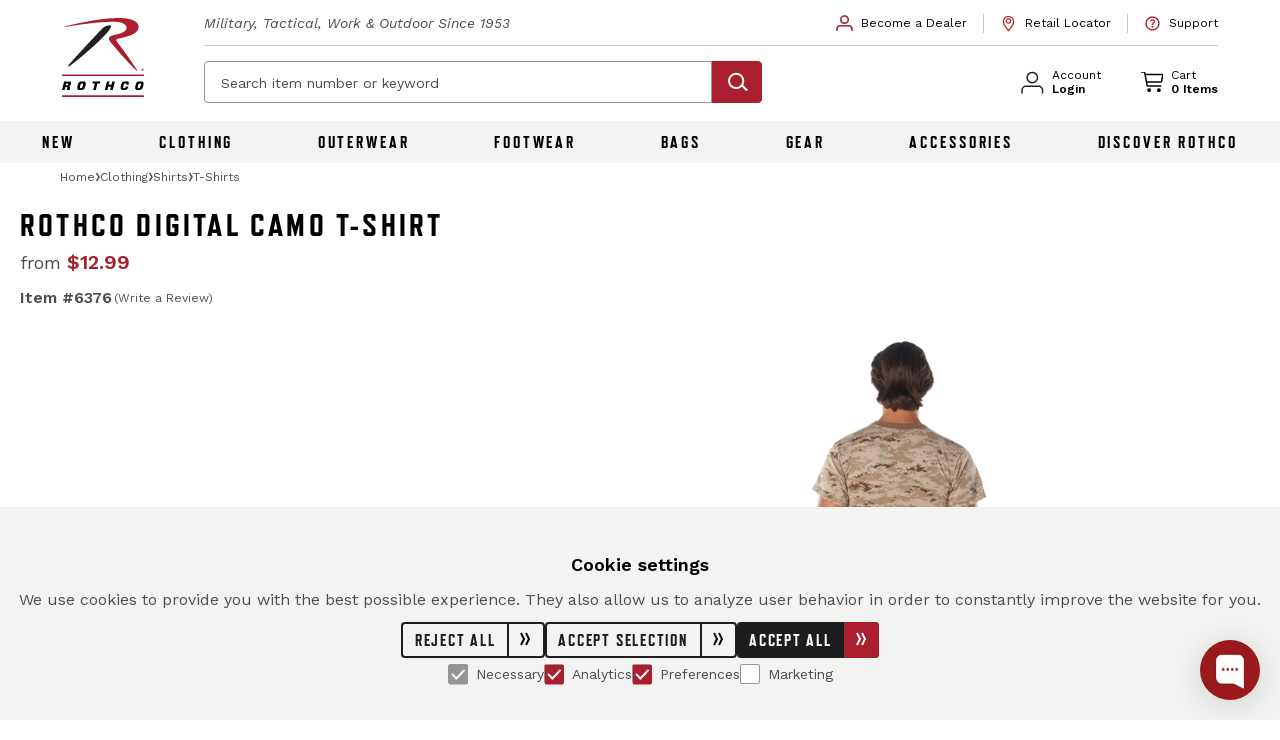

--- FILE ---
content_type: text/html; charset=UTF-8
request_url: https://www.rothco.com/product/rothco-digital-camo-t-shirt
body_size: 84775
content:
<!DOCTYPE html>
<html lang="en">
  <head>
    <meta charset="utf-8" />
    <meta name="viewport" content="width=device-width, user-scalable=yes, initial-scale=1.0, maximum-scale=2.0" />
        <script type="text/javascript">const Ziggy={"url":"https:\/\/www.rothco.com","port":null,"defaults":{},"routes":{"horizon.stats.index":{"uri":"horizon\/api\/stats","methods":["GET","HEAD"]},"horizon.workload.index":{"uri":"horizon\/api\/workload","methods":["GET","HEAD"]},"horizon.masters.index":{"uri":"horizon\/api\/masters","methods":["GET","HEAD"]},"horizon.monitoring.index":{"uri":"horizon\/api\/monitoring","methods":["GET","HEAD"]},"horizon.monitoring.store":{"uri":"horizon\/api\/monitoring","methods":["POST"]},"horizon.monitoring-tag.paginate":{"uri":"horizon\/api\/monitoring\/{tag}","methods":["GET","HEAD"],"parameters":["tag"]},"horizon.monitoring-tag.destroy":{"uri":"horizon\/api\/monitoring\/{tag}","methods":["DELETE"],"wheres":{"tag":".*"},"parameters":["tag"]},"horizon.jobs-metrics.index":{"uri":"horizon\/api\/metrics\/jobs","methods":["GET","HEAD"]},"horizon.jobs-metrics.show":{"uri":"horizon\/api\/metrics\/jobs\/{id}","methods":["GET","HEAD"],"parameters":["id"]},"horizon.queues-metrics.index":{"uri":"horizon\/api\/metrics\/queues","methods":["GET","HEAD"]},"horizon.queues-metrics.show":{"uri":"horizon\/api\/metrics\/queues\/{id}","methods":["GET","HEAD"],"parameters":["id"]},"horizon.jobs-batches.index":{"uri":"horizon\/api\/batches","methods":["GET","HEAD"]},"horizon.jobs-batches.show":{"uri":"horizon\/api\/batches\/{id}","methods":["GET","HEAD"],"parameters":["id"]},"horizon.jobs-batches.retry":{"uri":"horizon\/api\/batches\/retry\/{id}","methods":["POST"],"parameters":["id"]},"horizon.pending-jobs.index":{"uri":"horizon\/api\/jobs\/pending","methods":["GET","HEAD"]},"horizon.completed-jobs.index":{"uri":"horizon\/api\/jobs\/completed","methods":["GET","HEAD"]},"horizon.silenced-jobs.index":{"uri":"horizon\/api\/jobs\/silenced","methods":["GET","HEAD"]},"horizon.failed-jobs.index":{"uri":"horizon\/api\/jobs\/failed","methods":["GET","HEAD"]},"horizon.failed-jobs.show":{"uri":"horizon\/api\/jobs\/failed\/{id}","methods":["GET","HEAD"],"parameters":["id"]},"horizon.retry-jobs.show":{"uri":"horizon\/api\/jobs\/retry\/{id}","methods":["POST"],"parameters":["id"]},"horizon.jobs.show":{"uri":"horizon\/api\/jobs\/{id}","methods":["GET","HEAD"],"parameters":["id"]},"horizon.index":{"uri":"horizon\/{view?}","methods":["GET","HEAD"],"wheres":{"view":"(.*)"},"parameters":["view"]},"passport.token":{"uri":"oauth\/token","methods":["POST"]},"passport.authorizations.authorize":{"uri":"oauth\/authorize","methods":["GET","HEAD"]},"passport.token.refresh":{"uri":"oauth\/token\/refresh","methods":["POST"]},"passport.authorizations.approve":{"uri":"oauth\/authorize","methods":["POST"]},"passport.authorizations.deny":{"uri":"oauth\/authorize","methods":["DELETE"]},"passport.tokens.index":{"uri":"oauth\/tokens","methods":["GET","HEAD"]},"passport.tokens.destroy":{"uri":"oauth\/tokens\/{token_id}","methods":["DELETE"],"parameters":["token_id"]},"passport.clients.index":{"uri":"oauth\/clients","methods":["GET","HEAD"]},"passport.clients.store":{"uri":"oauth\/clients","methods":["POST"]},"passport.clients.update":{"uri":"oauth\/clients\/{client_id}","methods":["PUT"],"parameters":["client_id"]},"passport.clients.destroy":{"uri":"oauth\/clients\/{client_id}","methods":["DELETE"],"parameters":["client_id"]},"passport.scopes.index":{"uri":"oauth\/scopes","methods":["GET","HEAD"]},"passport.personal.tokens.index":{"uri":"oauth\/personal-access-tokens","methods":["GET","HEAD"]},"passport.personal.tokens.store":{"uri":"oauth\/personal-access-tokens","methods":["POST"]},"passport.personal.tokens.destroy":{"uri":"oauth\/personal-access-tokens\/{token_id}","methods":["DELETE"],"parameters":["token_id"]},"endpoint.stripe-express-checkout.create-payment-intent":{"uri":"index\/api\/stripe-express-checkout\/create-payment-intent","methods":["POST"]},"endpoint.campaign.subscribe":{"uri":"index\/api\/register-campaign","methods":["POST"]},"apikey.generate":{"uri":"index\/api\/my-account\/generate-apikey","methods":["POST"]},"endpoint.list_item.storeBulk":{"uri":"index\/api\/list-item\/bulk","methods":["POST"]},"endpoint.list_item.update":{"uri":"index\/api\/list-item\/{id}","methods":["PUT"],"parameters":["id"]},"endpoint.list_item.store":{"uri":"index\/api\/list-item","methods":["POST"]},"endpoint.list_item.destroy":{"uri":"index\/api\/list-item\/{id}","methods":["DELETE"],"parameters":["id"]},"endpoint.lists.index":{"uri":"index\/api\/lists","methods":["GET","HEAD"]},"endpoint.lists.search":{"uri":"index\/api\/lists\/search","methods":["GET","HEAD"]},"endpoint.lists.destroyMany":{"uri":"index\/api\/lists\/many","methods":["POST"]},"endpoint.lists.merge":{"uri":"index\/api\/lists\/merge","methods":["POST"]},"endpoint.lists.show":{"uri":"index\/api\/lists\/{id}","methods":["GET","HEAD"],"parameters":["id"]},"endpoint.lists.update":{"uri":"index\/api\/lists\/{id}","methods":["PUT"],"parameters":["id"]},"endpoint.lists.store":{"uri":"index\/api\/lists","methods":["POST"]},"endpoint.lists.destroy":{"uri":"index\/api\/lists\/{id}","methods":["DELETE"],"parameters":["id"]},"endpoint.lists.me":{"uri":"index\/api\/lists\/list\/me","methods":["GET","HEAD"]},"endpoint.lists.makeCurrent":{"uri":"index\/api\/lists\/make-current\/{id}","methods":["POST"],"parameters":["id"]},"endpoints.dealerapplication.store":{"uri":"index\/api\/form","methods":["POST"]},"gtm.user":{"uri":"index\/api\/gtm\/user","methods":["POST"]},"meta.event.page_view":{"uri":"index\/api\/meta\/page-view","methods":["POST"]},"meta.event.add_to_cart":{"uri":"index\/api\/meta\/add-to-cart","methods":["POST"]},"meta.event.product_view":{"uri":"index\/api\/meta\/product-view","methods":["POST"]},"endpoint.validateAddress":{"uri":"index\/api\/validate-address","methods":["POST"]},"endpoint.report.download":{"uri":"index\/api\/report\/download","methods":["GET","HEAD"]},"endpoint.return.amount":{"uri":"index\/api\/returns\/getReturnAmount","methods":["POST"]},"products.instock_email":{"uri":"index\/api\/products\/instock_email","methods":["POST"]},"products.add_review":{"uri":"index\/api\/products\/save_review_rating","methods":["POST"]},"endpoint.guestuser.update":{"uri":"index\/api\/update\/guest-user\/{id}","methods":["PUT"],"parameters":["id"]},"endpoint.consumer_credit_cards.store":{"uri":"index\/api\/consumer-credit-cards","methods":["POST"]},"endpoint.consumer_credit_cards.show":{"uri":"index\/api\/consumer-credit-cards\/{id}","methods":["GET","HEAD"],"parameters":["id"]},"endpoint.consumer_credit_cards.update":{"uri":"index\/api\/consumer-credit-cards\/{id}","methods":["PUT"],"parameters":["id"]},"endpoint.consumer_credit_cards.destroy":{"uri":"index\/api\/consumer-credit-cards\/{id}","methods":["DELETE"],"parameters":["id"]},"account.company.update":{"uri":"index\/api\/account\/company-info","methods":["POST"]},"itemFeed.productLogs":{"uri":"index\/api\/item-feed\/product-logs","methods":["GET","HEAD"]},"itemFeed.newProducts":{"uri":"index\/api\/item-feed\/new-products","methods":["GET","HEAD"]},"itemFeed.imageUpdates":{"uri":"index\/api\/item-feed\/image-update","methods":["GET","HEAD"]},"itemFeed.instockUpdates":{"uri":"index\/api\/item-feed\/instock-update","methods":["GET","HEAD"]},"endpoint.favorites.index":{"uri":"index\/api\/favorites","methods":["GET","HEAD"]},"endpoint.favorites.show":{"uri":"index\/api\/favorites\/{id}","methods":["GET","HEAD"],"parameters":["id"]},"endpoint.favorites.store":{"uri":"index\/api\/favorites","methods":["POST"]},"endpoint.favorites.update":{"uri":"index\/api\/favorites\/{id}","methods":["PUT"],"parameters":["id"]},"endpoint.favorites.destroy":{"uri":"index\/api\/favorites\/{id}","methods":["DELETE"],"parameters":["id"]},"endpoint.user.update":{"uri":"index\/api\/user\/{id}","methods":["PUT"],"parameters":["id"]},"endpoint.user.store":{"uri":"index\/api\/user","methods":["POST"]},"endpoint.user.destroy":{"uri":"index\/api\/user\/{id}","methods":["DELETE"],"parameters":["id"]},"endpoint.cart.items":{"uri":"index\/api\/cart\/items","methods":["GET","HEAD"]},"creditcards.index":{"uri":"index\/api\/company-credit-cards","methods":["GET","HEAD"]},"endpoints.creditcards.store":{"uri":"index\/api\/company-credit-cards","methods":["POST"]},"endpoints.creditcards.update":{"uri":"index\/api\/company-credit-cards\/{id}","methods":["PUT"],"parameters":["id"]},"endpoints.creditcards.setDefault":{"uri":"index\/api\/company-credit-cards\/set-default","methods":["POST"]},"endpoints.creditcards.show":{"uri":"index\/api\/company-credit-cards\/{id}","methods":["GET","HEAD"],"parameters":["id"]},"endpoints.creditcards.destroy":{"uri":"index\/api\/company-credit-cards\/{id}","methods":["DELETE"],"parameters":["id"]},"endpoint.customeraddress.index":{"uri":"index\/api\/customer-address","methods":["GET","HEAD"]},"endpoint.customeraddress.show":{"uri":"index\/api\/customer-address\/{id}","methods":["GET","HEAD"],"parameters":["id"]},"endpoint.customeraddress.store":{"uri":"index\/api\/customer-address","methods":["POST"]},"endpoint.customeraddress.update":{"uri":"index\/api\/customer-address\/{id}","methods":["PUT"],"parameters":["id"]},"endpoint.customeraddress.destroy":{"uri":"index\/api\/customer-address\/{id}","methods":["DELETE"],"parameters":["id"]},"endpoint.customeraddress.setDefault":{"uri":"index\/api\/customer-address\/set-default\/{id}","methods":["POST"],"parameters":["id"]},"endpoint.companycollectaccount.destroy":{"uri":"index\/api\/company-collect-accounts\/{id}","methods":["DELETE"],"parameters":["id"]},"endpoint.order_confirmation":{"uri":"index\/api\/order-confirmation\/{orderId?}","methods":["GET","HEAD"],"parameters":["orderId"]},"endpoint.uploadResaleCertificate":{"uri":"index\/api\/user\/resale-certificate\/upload","methods":["POST"]},"export.invoice.web":{"uri":"index\/api\/reports\/web","methods":["POST"]},"sync.builder.urls":{"uri":"webhooks\/sync-builder","methods":["POST"]},"catalogs.index":{"uri":"catalogs","methods":["GET","HEAD"]},"specsheet.show":{"uri":"specsheet\/{seo_name}\/{variation_id}","methods":["GET","HEAD"],"parameters":["seo_name","variation_id"]},"catalog.login":{"uri":"login\/catalogLogin\/{token}","methods":["GET","HEAD"],"parameters":["token"]},"account.show":{"uri":"my-account","methods":["GET","HEAD"]},"account.orders":{"uri":"my-account\/orders","methods":["GET","HEAD"]},"account.companyInfo":{"uri":"my-account\/company-info","methods":["GET","HEAD"]},"account.addresses":{"uri":"my-account\/addresses","methods":["GET","HEAD"]},"account.paymentMethods":{"uri":"my-account\/payment-methods","methods":["GET","HEAD"]},"account.profile":{"uri":"my-account\/profile","methods":["GET","HEAD"]},"account.creditCards":{"uri":"my-account\/credit-cards","methods":["GET","HEAD"]},"account.resetpassword":{"uri":"my-account\/reset-password","methods":["POST"]},"account.lists":{"uri":"my-account\/lists","methods":["GET","HEAD"]},"account.list":{"uri":"my-account\/lists\/{listId}","methods":["GET","HEAD"],"parameters":["listId"]},"account.accounts":{"uri":"my-account\/accounts","methods":["GET","HEAD"]},"account.favorites":{"uri":"my-account\/favorites","methods":["GET","HEAD"]},"account.paymentHistory":{"uri":"my-account\/payment-history","methods":["GET","HEAD"]},"account.passwordSecurity":{"uri":"my-account\/passwords","methods":["GET","HEAD"]},"account.apiPortal":{"uri":"my-account\/api-portal","methods":["GET","HEAD"]},"account.apiPortal.post":{"uri":"my-account\/api-portal","methods":["POST"]},"404":{"uri":"404","methods":["GET","HEAD"]},"index.cms":{"uri":"cms\/{pageName}","methods":["GET","HEAD"],"parameters":["pageName"]},"web.restrictions.check.order":{"uri":"restrictions\/check\/order\/web","methods":["POST"]},"order.lookup":{"uri":"order\/lookup","methods":["POST"]},"order.lookup.show":{"uri":"order\/search\/lookup","methods":["GET","HEAD"]},"order.lookup.results":{"uri":"order\/search\/results","methods":["GET","HEAD"]},"order.details":{"uri":"order\/details\/{orderId}","methods":["GET","HEAD"],"parameters":["orderId"]},"email.unsubscribe":{"uri":"unsubscribe","methods":["GET","HEAD"]},"product.search.searchTerm":{"uri":"product\/search\/{searchTerm}","methods":["GET","HEAD"],"parameters":["searchTerm"]},"productListing.search":{"uri":"search\/keyword\/{searchTerm}","methods":["GET","HEAD"],"parameters":["searchTerm"]},"productListing.collection":{"uri":"collection\/{collection}","methods":["GET","HEAD"],"parameters":["collection"]},"productListing.newArrivals":{"uri":"new-arrivals","methods":["GET","HEAD"]},"productListing.bestSellers":{"uri":"best-sellers","methods":["GET","HEAD"]},"home":{"uri":"\/","methods":["GET","HEAD"]},"index.sales":{"uri":"sales","methods":["GET","HEAD"]},"index.discover-rothco":{"uri":"discover-rothco","methods":["GET","HEAD"]},"campaign.show":{"uri":"campaign\/{campaign_name}","methods":["GET","HEAD"],"parameters":["campaign_name"]},"campaign.midnightCamoCollection":{"uri":"midnight-camo-collection","methods":["GET","HEAD"]},"blog.landing":{"uri":"blog","methods":["GET","HEAD"]},"blog.show":{"uri":"blog\/{slug}","methods":["GET","HEAD"],"parameters":["slug"]},"category.show":{"uri":"category\/{seo_name}","methods":["GET","HEAD"],"parameters":["seo_name"]},"category.shop-all":{"uri":"category\/{seo_name}\/shop-all","methods":["GET","HEAD"],"parameters":["seo_name"]},"retail.locator.show":{"uri":"dealer-locator","methods":["GET","HEAD"]},"barcode.show":{"uri":"barcode\/{upc}","methods":["GET","HEAD"],"parameters":["upc"]},"barcode.download":{"uri":"barcode\/download\/{upc}","methods":["GET","HEAD"],"parameters":["upc"]},"productDetail.boosted":{"uri":"product\/explore\/{boost_tag?}","methods":["GET","HEAD"],"parameters":["boost_tag"]},"productDetail.show":{"uri":"product\/{seo_name}","methods":["GET","HEAD"],"parameters":["seo_name"]},"productDetail.quickView":{"uri":"product\/{seo_name}\/quick-view","methods":["GET","HEAD"],"parameters":["seo_name"]},"productDetail.download_images":{"uri":"product\/{seo_name}\/downloadImages","methods":["GET","HEAD"],"parameters":["seo_name"]},"productDetail.item_number":{"uri":"product\/item\/{item_number}","methods":["GET","HEAD"],"parameters":["item_number"]},"productDetail.pricing":{"uri":"product\/{seo_name}\/pricing","methods":["POST"],"parameters":["seo_name"]},"productDetail.item_number_search":{"uri":"search\/item\/{item_number}","methods":["GET","HEAD"],"parameters":["item_number"]},"cart.show":{"uri":"cart","methods":["GET","HEAD"]},"cart.print":{"uri":"cart\/print","methods":["GET","HEAD"]},"index.becomeADealer":{"uri":"become-a-dealer","methods":["GET","HEAD"]},"index.dealerApplicationConfirmation":{"uri":"dealer-application-confirmation","methods":["GET","HEAD"]},"dealer-application.init":{"uri":"dealer-application\/init","methods":["POST"]},"index.dealerApplication":{"uri":"dealer-application\/{source?}","methods":["GET","HEAD"],"parameters":["source"]},"dealertools.show":{"uri":"dealer-tools","methods":["GET","HEAD"]},"dealertools.viewFile":{"uri":"dealer-tools\/view-file","methods":["GET","HEAD"]},"csv-upload":{"uri":"csv-upload","methods":["GET","HEAD"]},"csv-upload.preview":{"uri":"csv-upload\/preview","methods":["POST"]},"csv-upload.create":{"uri":"csv-upload\/create","methods":["POST"]},"index.quickOrdering":{"uri":"quick-ordering","methods":["GET","HEAD"]},"index.quickOrdering.items":{"uri":"quick-ordering\/item","methods":["GET","HEAD"]},"index.quickOrdering.upcPricing":{"uri":"quick-ordering\/upcs-pricing","methods":["POST"]},"company.update":{"uri":"company\/update","methods":["PUT"]},"account.addShipTo":{"uri":"company\/add-ship-to","methods":["POST"]},"api.docs":{"uri":"api\/developer\/{pageName}","methods":["GET","HEAD"],"parameters":["pageName"]},"generate.order":{"uri":"generate\/{token}","methods":["GET","HEAD"],"parameters":["token"]},"return.success":{"uri":"returns\/success\/{returnId}","methods":["GET","HEAD"],"parameters":["returnId"]},"return.show":{"uri":"returns\/{order_id}\/{admin_return?}","methods":["GET","HEAD"],"parameters":["order_id","admin_return"]},"return.submit":{"uri":"returns\/{order_id}","methods":["POST"],"parameters":["order_id"]},"checkout.express":{"uri":"checkout","methods":["GET","HEAD"]},"checkout.shipping":{"uri":"checkout\/shipping","methods":["GET","HEAD"]},"checkout.save-shipping":{"uri":"checkout\/saveShipping","methods":["POST"]},"checkout.save-billing":{"uri":"checkout\/saveBilling","methods":["POST"]},"checkout.save-review":{"uri":"checkout\/saveReview","methods":["POST"]},"checkout.clear-default":{"uri":"checkout\/clear-default","methods":["POST"]},"checkout.billing":{"uri":"checkout\/billing","methods":["GET","HEAD"]},"checkout.confirm":{"uri":"checkout\/confirm","methods":["GET","HEAD"]},"checkout.success":{"uri":"checkout\/success","methods":["GET","HEAD"]},"checkout.store":{"uri":"checkout\/store","methods":["POST"]},"checkout.check-campaign-code":{"uri":"checkout\/campaign","methods":["POST"]},"creditcards.store":{"uri":"company-credit-cards","methods":["POST"]},"web.two-factor-authentication.login":{"uri":"two-factor-authentication-check","methods":["POST"]},"web.login":{"uri":"login","methods":["GET","HEAD"]},"web.login.success":{"uri":"login","methods":["POST"]},"web.register":{"uri":"sign-up","methods":["GET","HEAD"]},"web.create.account":{"uri":"create\/account","methods":["POST"]},"web.forgot-password":{"uri":"forgot-password","methods":["GET","HEAD"]},"web.send-password":{"uri":"forgot-password","methods":["POST"]},"web.change-password":{"uri":"forgot\/change","methods":["POST"]},"web.reset-password":{"uri":"reset-password\/{encryption}","methods":["GET","HEAD"],"parameters":["encryption"]},"web.logout":{"uri":"logout","methods":["GET","HEAD"]},"shop.show":{"uri":"shop\/checkout","methods":["GET","HEAD"]},"shop.success":{"uri":"shop\/success\/{order_id?}","methods":["GET","HEAD"],"parameters":["order_id"]},"shop.process":{"uri":"shop","methods":["POST"]},"update.item":{"uri":"shop\/update\/item","methods":["POST"]},"remove.item":{"uri":"shop\/remove\/item","methods":["POST"]},"get.tax":{"uri":"shop\/tax","methods":["POST"]},"update.shipping":{"uri":"shop\/update\/shipping","methods":["POST"]},"updatelist":{"uri":"shop\/updatelist","methods":["POST"]},"emailupdate":{"uri":"shop\/emailupdate","methods":["POST"]},"validate.address":{"uri":"shop\/address\/validate","methods":["POST"]},"validate.address.ups":{"uri":"shop\/address\/validatebyups","methods":["POST"]},"index.resellerAgreement":{"uri":"shop\/reseller-agreement\/{language?}","methods":["GET","HEAD"],"parameters":["language"]},"coupon.activate":{"uri":"shop\/activate\/coupon","methods":["POST"]},"b2c.create.account":{"uri":"shop\/create\/account","methods":["POST"]},"authenticate":{"uri":"shop\/authenticate","methods":["POST"]},"authenticate.token":{"uri":"shop\/authenticate_token","methods":["POST"]},"password":{"uri":"shop\/forgot\/password","methods":["GET","HEAD"]},"send.password":{"uri":"shop\/forgot\/password","methods":["POST"]},"customer-service.index":{"uri":"customer-service","methods":["GET","HEAD"]},"customer-service.contact-us":{"uri":"customer-service\/contact-us","methods":["GET","HEAD"]},"customer-service.cms":{"uri":"customer-service\/cms\/{pageName}","methods":["GET","HEAD"],"parameters":["pageName"]},"customer-service.lookup.show":{"uri":"customer-service\/order-status","methods":["GET","HEAD"]},"customer-service.faqs":{"uri":"customer-service\/faqs","methods":["GET","HEAD"]},"retail.locator.search":{"uri":"customer-service\/retail-locator","methods":["GET","HEAD"]},"retail.locator.search.zip":{"uri":"customer-service\/retail-locator\/{zip}","methods":["GET","HEAD"],"parameters":["zip"]},"account.doNotSellMyInfo.show":{"uri":"do-not-sell-my-info","methods":["GET","HEAD"]},"account.doNotSellMyInfo.submit":{"uri":"do-not-sell-my-info","methods":["POST"]},"autologin":{"uri":"shop\/autologin\/{token}","methods":["GET","HEAD"],"parameters":["token"]},"shop.barcode.show":{"uri":"shop\/barcode\/{upc}","methods":["GET","HEAD"],"parameters":["upc"]},"shop.barcode.download":{"uri":"shop\/barcode\/download\/{upc}","methods":["GET","HEAD"],"parameters":["upc"]},"shop.orderinfo.show":{"uri":"shop\/orderinfo","methods":["GET","HEAD"]},"shop.orderinfo.get":{"uri":"shop\/orderinfo","methods":["POST"]},"shop.sendemail":{"uri":"shop\/sendemail","methods":["POST"]},"shipping.viewed":{"uri":"shop\/viewed\/shipping","methods":["GET","HEAD"]},"reactivate.cart":{"uri":"shop\/cart\/reactivate\/{listId}","methods":["GET","HEAD"],"parameters":["listId"]},"taxexemption.show":{"uri":"shop\/taxexemption","methods":["GET","HEAD"]},"taxexemption.upload":{"uri":"shop\/taxexemption\/upload","methods":["POST"]},"shop.test":{"uri":"shop\/test","methods":["GET","HEAD"]},"dealer-applications.store":{"uri":"shop\/form","methods":["POST"]},"dealer-applications.user-account-check":{"uri":"shop\/form\/check","methods":["POST"]},"review-failed-order":{"uri":"shop\/review\/{order_id}","methods":["GET","HEAD"],"parameters":["order_id"]},"newsletter-subscription":{"uri":"shop\/subscribe\/{string}","methods":["GET","HEAD"],"parameters":["string"]},"login.show":{"uri":"shop\/login","methods":["GET","HEAD"]},"login.success":{"uri":"shop\/login","methods":["POST"]},"get.tax.zip":{"uri":"shop\/tax\/{zip}","methods":["GET","HEAD"],"parameters":["zip"]},"reset.password":{"uri":"shop\/forgot\/reset\/{encryption}","methods":["GET","HEAD"],"parameters":["encryption"]},"change.password":{"uri":"shop\/forgot\/change","methods":["POST"]},"delete.card":{"uri":"shop\/cards\/{cardId}","methods":["DELETE"],"parameters":["cardId"]}}};!function(t,e){"object"==typeof exports&&"undefined"!=typeof module?module.exports=e():"function"==typeof define&&define.amd?define(e):(t||self).route=e()}(this,function(){function t(t,e){for(var n=0;n<e.length;n++){var r=e[n];r.enumerable=r.enumerable||!1,r.configurable=!0,"value"in r&&(r.writable=!0),Object.defineProperty(t,u(r.key),r)}}function e(e,n,r){return n&&t(e.prototype,n),r&&t(e,r),Object.defineProperty(e,"prototype",{writable:!1}),e}function n(){return n=Object.assign?Object.assign.bind():function(t){for(var e=1;e<arguments.length;e++){var n=arguments[e];for(var r in n)({}).hasOwnProperty.call(n,r)&&(t[r]=n[r])}return t},n.apply(null,arguments)}function r(t){return r=Object.setPrototypeOf?Object.getPrototypeOf.bind():function(t){return t.__proto__||Object.getPrototypeOf(t)},r(t)}function o(){try{var t=!Boolean.prototype.valueOf.call(Reflect.construct(Boolean,[],function(){}))}catch(t){}return(o=function(){return!!t})()}function i(t,e){return i=Object.setPrototypeOf?Object.setPrototypeOf.bind():function(t,e){return t.__proto__=e,t},i(t,e)}function u(t){var e=function(t){if("object"!=typeof t||!t)return t;var e=t[Symbol.toPrimitive];if(void 0!==e){var n=e.call(t,"string");if("object"!=typeof n)return n;throw new TypeError("@@toPrimitive must return a primitive value.")}return String(t)}(t);return"symbol"==typeof e?e:e+""}function f(t){var e="function"==typeof Map?new Map:void 0;return f=function(t){if(null===t||!function(t){try{return-1!==Function.toString.call(t).indexOf("[native code]")}catch(e){return"function"==typeof t}}(t))return t;if("function"!=typeof t)throw new TypeError("Super expression must either be null or a function");if(void 0!==e){if(e.has(t))return e.get(t);e.set(t,n)}function n(){return function(t,e,n){if(o())return Reflect.construct.apply(null,arguments);var r=[null];r.push.apply(r,e);var u=new(t.bind.apply(t,r));return n&&i(u,n.prototype),u}(t,arguments,r(this).constructor)}return n.prototype=Object.create(t.prototype,{constructor:{value:n,enumerable:!1,writable:!0,configurable:!0}}),i(n,t)},f(t)}const c=String.prototype.replace,l=/%20/g,a={RFC1738:function(t){return c.call(t,l,"+")},RFC3986:function(t){return String(t)}};var s="RFC3986";const p=Object.prototype.hasOwnProperty,y=Array.isArray,d=function(){const t=[];for(let e=0;e<256;++e)t.push("%"+((e<16?"0":"")+e.toString(16)).toUpperCase());return t}(),b=function t(e,n,r){if(!n)return e;if("object"!=typeof n){if(y(e))e.push(n);else{if(!e||"object"!=typeof e)return[e,n];(r&&(r.plainObjects||r.allowPrototypes)||!p.call(Object.prototype,n))&&(e[n]=!0)}return e}if(!e||"object"!=typeof e)return[e].concat(n);let o=e;return y(e)&&!y(n)&&(o=function(t,e){const n=e&&e.plainObjects?Object.create(null):{};for(let e=0;e<t.length;++e)void 0!==t[e]&&(n[e]=t[e]);return n}(e,r)),y(e)&&y(n)?(n.forEach(function(n,o){if(p.call(e,o)){const i=e[o];i&&"object"==typeof i&&n&&"object"==typeof n?e[o]=t(i,n,r):e.push(n)}else e[o]=n}),e):Object.keys(n).reduce(function(e,o){const i=n[o];return e[o]=p.call(e,o)?t(e[o],i,r):i,e},o)},h=1024,v=function(t,e){return[].concat(t,e)},m=function(t,e){if(y(t)){const n=[];for(let r=0;r<t.length;r+=1)n.push(e(t[r]));return n}return e(t)},g=Object.prototype.hasOwnProperty,w={brackets:function(t){return t+"[]"},comma:"comma",indices:function(t,e){return t+"["+e+"]"},repeat:function(t){return t}},j=Array.isArray,O=Array.prototype.push,E=function(t,e){O.apply(t,j(e)?e:[e])},T=Date.prototype.toISOString,R={addQueryPrefix:!1,allowDots:!1,allowEmptyArrays:!1,arrayFormat:"indices",charset:"utf-8",charsetSentinel:!1,delimiter:"&",encode:!0,encodeDotInKeys:!1,encoder:function(t,e,n,r,o){if(0===t.length)return t;let i=t;if("symbol"==typeof t?i=Symbol.prototype.toString.call(t):"string"!=typeof t&&(i=String(t)),"iso-8859-1"===n)return escape(i).replace(/%u[0-9a-f]{4}/gi,function(t){return"%26%23"+parseInt(t.slice(2),16)+"%3B"});let u="";for(let t=0;t<i.length;t+=h){const e=i.length>=h?i.slice(t,t+h):i,n=[];for(let t=0;t<e.length;++t){let r=e.charCodeAt(t);45===r||46===r||95===r||126===r||r>=48&&r<=57||r>=65&&r<=90||r>=97&&r<=122||"RFC1738"===o&&(40===r||41===r)?n[n.length]=e.charAt(t):r<128?n[n.length]=d[r]:r<2048?n[n.length]=d[192|r>>6]+d[128|63&r]:r<55296||r>=57344?n[n.length]=d[224|r>>12]+d[128|r>>6&63]+d[128|63&r]:(t+=1,r=65536+((1023&r)<<10|1023&e.charCodeAt(t)),n[n.length]=d[240|r>>18]+d[128|r>>12&63]+d[128|r>>6&63]+d[128|63&r])}u+=n.join("")}return u},encodeValuesOnly:!1,format:s,formatter:a[s],indices:!1,serializeDate:function(t){return T.call(t)},skipNulls:!1,strictNullHandling:!1},S={},k=function(t,e,n,r,o,i,u,f,c,l,a,s,p,y,d,b,h,v){let g=t,w=v,O=0,T=!1;for(;void 0!==(w=w.get(S))&&!T;){const e=w.get(t);if(O+=1,void 0!==e){if(e===O)throw new RangeError("Cyclic object value");T=!0}void 0===w.get(S)&&(O=0)}if("function"==typeof l?g=l(e,g):g instanceof Date?g=p(g):"comma"===n&&j(g)&&(g=m(g,function(t){return t instanceof Date?p(t):t})),null===g){if(i)return c&&!b?c(e,R.encoder,h,"key",y):e;g=""}if("string"==typeof(A=g)||"number"==typeof A||"boolean"==typeof A||"symbol"==typeof A||"bigint"==typeof A||function(t){return!(!t||"object"!=typeof t||!(t.constructor&&t.constructor.isBuffer&&t.constructor.isBuffer(t)))}(g))return c?[d(b?e:c(e,R.encoder,h,"key",y))+"="+d(c(g,R.encoder,h,"value",y))]:[d(e)+"="+d(String(g))];var A;const D=[];if(void 0===g)return D;let I;if("comma"===n&&j(g))b&&c&&(g=m(g,c)),I=[{value:g.length>0?g.join(",")||null:void 0}];else if(j(l))I=l;else{const t=Object.keys(g);I=a?t.sort(a):t}const $=f?e.replace(/\./g,"%2E"):e,N=r&&j(g)&&1===g.length?$+"[]":$;if(o&&j(g)&&0===g.length)return N+"[]";for(let e=0;e<I.length;++e){const m=I[e],w="object"==typeof m&&void 0!==m.value?m.value:g[m];if(u&&null===w)continue;const T=s&&f?m.replace(/\./g,"%2E"):m,R=j(g)?"function"==typeof n?n(N,T):N:N+(s?"."+T:"["+T+"]");v.set(t,O);const A=new WeakMap;A.set(S,v),E(D,k(w,R,n,r,o,i,u,f,"comma"===n&&b&&j(g)?null:c,l,a,s,p,y,d,b,h,A))}return D},A=Object.prototype.hasOwnProperty,D=Array.isArray,I={allowDots:!1,allowEmptyArrays:!1,allowPrototypes:!1,allowSparse:!1,arrayLimit:20,charset:"utf-8",charsetSentinel:!1,comma:!1,decodeDotInKeys:!1,decoder:function(t,e,n){const r=t.replace(/\+/g," ");if("iso-8859-1"===n)return r.replace(/%[0-9a-f]{2}/gi,unescape);try{return decodeURIComponent(r)}catch(t){return r}},delimiter:"&",depth:5,duplicates:"combine",ignoreQueryPrefix:!1,interpretNumericEntities:!1,parameterLimit:1e3,parseArrays:!0,plainObjects:!1,strictNullHandling:!1},$=function(t){return t.replace(/&#(\d+);/g,function(t,e){return String.fromCharCode(parseInt(e,10))})},N=function(t,e){return t&&"string"==typeof t&&e.comma&&t.indexOf(",")>-1?t.split(","):t},x=function(t,e,n,r){if(!t)return;const o=n.allowDots?t.replace(/\.([^.[]+)/g,"[$1]"):t,i=/(\[[^[\]]*])/g;let u=n.depth>0&&/(\[[^[\]]*])/.exec(o);const f=u?o.slice(0,u.index):o,c=[];if(f){if(!n.plainObjects&&A.call(Object.prototype,f)&&!n.allowPrototypes)return;c.push(f)}let l=0;for(;n.depth>0&&null!==(u=i.exec(o))&&l<n.depth;){if(l+=1,!n.plainObjects&&A.call(Object.prototype,u[1].slice(1,-1))&&!n.allowPrototypes)return;c.push(u[1])}return u&&c.push("["+o.slice(u.index)+"]"),function(t,e,n,r){let o=r?e:N(e,n);for(let e=t.length-1;e>=0;--e){let r;const i=t[e];if("[]"===i&&n.parseArrays)r=n.allowEmptyArrays&&""===o?[]:[].concat(o);else{r=n.plainObjects?Object.create(null):{};const t="["===i.charAt(0)&&"]"===i.charAt(i.length-1)?i.slice(1,-1):i,e=n.decodeDotInKeys?t.replace(/%2E/g,"."):t,u=parseInt(e,10);n.parseArrays||""!==e?!isNaN(u)&&i!==e&&String(u)===e&&u>=0&&n.parseArrays&&u<=n.arrayLimit?(r=[],r[u]=o):"__proto__"!==e&&(r[e]=o):r={0:o}}o=r}return o}(c,e,n,r)};function C(t,e){const n=function(t){if(!t)return I;if(void 0!==t.allowEmptyArrays&&"boolean"!=typeof t.allowEmptyArrays)throw new TypeError("`allowEmptyArrays` option can only be `true` or `false`, when provided");if(void 0!==t.decodeDotInKeys&&"boolean"!=typeof t.decodeDotInKeys)throw new TypeError("`decodeDotInKeys` option can only be `true` or `false`, when provided");if(null!=t.decoder&&"function"!=typeof t.decoder)throw new TypeError("Decoder has to be a function.");if(void 0!==t.charset&&"utf-8"!==t.charset&&"iso-8859-1"!==t.charset)throw new TypeError("The charset option must be either utf-8, iso-8859-1, or undefined");const e=void 0===t.charset?I.charset:t.charset,n=void 0===t.duplicates?I.duplicates:t.duplicates;if("combine"!==n&&"first"!==n&&"last"!==n)throw new TypeError("The duplicates option must be either combine, first, or last");return{allowDots:void 0===t.allowDots?!0===t.decodeDotInKeys||I.allowDots:!!t.allowDots,allowEmptyArrays:"boolean"==typeof t.allowEmptyArrays?!!t.allowEmptyArrays:I.allowEmptyArrays,allowPrototypes:"boolean"==typeof t.allowPrototypes?t.allowPrototypes:I.allowPrototypes,allowSparse:"boolean"==typeof t.allowSparse?t.allowSparse:I.allowSparse,arrayLimit:"number"==typeof t.arrayLimit?t.arrayLimit:I.arrayLimit,charset:e,charsetSentinel:"boolean"==typeof t.charsetSentinel?t.charsetSentinel:I.charsetSentinel,comma:"boolean"==typeof t.comma?t.comma:I.comma,decodeDotInKeys:"boolean"==typeof t.decodeDotInKeys?t.decodeDotInKeys:I.decodeDotInKeys,decoder:"function"==typeof t.decoder?t.decoder:I.decoder,delimiter:"string"==typeof t.delimiter||(r=t.delimiter,"[object RegExp]"===Object.prototype.toString.call(r))?t.delimiter:I.delimiter,depth:"number"==typeof t.depth||!1===t.depth?+t.depth:I.depth,duplicates:n,ignoreQueryPrefix:!0===t.ignoreQueryPrefix,interpretNumericEntities:"boolean"==typeof t.interpretNumericEntities?t.interpretNumericEntities:I.interpretNumericEntities,parameterLimit:"number"==typeof t.parameterLimit?t.parameterLimit:I.parameterLimit,parseArrays:!1!==t.parseArrays,plainObjects:"boolean"==typeof t.plainObjects?t.plainObjects:I.plainObjects,strictNullHandling:"boolean"==typeof t.strictNullHandling?t.strictNullHandling:I.strictNullHandling};var r}(e);if(""===t||null==t)return n.plainObjects?Object.create(null):{};const r="string"==typeof t?function(t,e){const n={__proto__:null},r=(e.ignoreQueryPrefix?t.replace(/^\?/,""):t).split(e.delimiter,Infinity===e.parameterLimit?void 0:e.parameterLimit);let o,i=-1,u=e.charset;if(e.charsetSentinel)for(o=0;o<r.length;++o)0===r[o].indexOf("utf8=")&&("utf8=%E2%9C%93"===r[o]?u="utf-8":"utf8=%26%2310003%3B"===r[o]&&(u="iso-8859-1"),i=o,o=r.length);for(o=0;o<r.length;++o){if(o===i)continue;const t=r[o],f=t.indexOf("]="),c=-1===f?t.indexOf("="):f+1;let l,a;-1===c?(l=e.decoder(t,I.decoder,u,"key"),a=e.strictNullHandling?null:""):(l=e.decoder(t.slice(0,c),I.decoder,u,"key"),a=m(N(t.slice(c+1),e),function(t){return e.decoder(t,I.decoder,u,"value")})),a&&e.interpretNumericEntities&&"iso-8859-1"===u&&(a=$(a)),t.indexOf("[]=")>-1&&(a=D(a)?[a]:a);const s=A.call(n,l);s&&"combine"===e.duplicates?n[l]=v(n[l],a):s&&"last"!==e.duplicates||(n[l]=a)}return n}(t,n):t;let o=n.plainObjects?Object.create(null):{};const i=Object.keys(r);for(let e=0;e<i.length;++e){const u=i[e],f=x(u,r[u],n,"string"==typeof t);o=b(o,f,n)}return!0===n.allowSparse?o:function(t){const e=[{obj:{o:t},prop:"o"}],n=[];for(let t=0;t<e.length;++t){const r=e[t],o=r.obj[r.prop],i=Object.keys(o);for(let t=0;t<i.length;++t){const r=i[t],u=o[r];"object"==typeof u&&null!==u&&-1===n.indexOf(u)&&(e.push({obj:o,prop:r}),n.push(u))}}return function(t){for(;t.length>1;){const e=t.pop(),n=e.obj[e.prop];if(y(n)){const t=[];for(let e=0;e<n.length;++e)void 0!==n[e]&&t.push(n[e]);e.obj[e.prop]=t}}}(e),t}(o)}var P=/*#__PURE__*/function(){function t(t,e,n){var r,o;this.name=t,this.definition=e,this.bindings=null!=(r=e.bindings)?r:{},this.wheres=null!=(o=e.wheres)?o:{},this.config=n}var n=t.prototype;return n.matchesUrl=function(t){var e,n=this;if(!this.definition.methods.includes("GET"))return!1;var r=this.template.replace(/[.*+$()[\]]/g,"\\$&").replace(/(\/?){([^}?]*)(\??)}/g,function(t,e,r,o){var i,u="(?<"+r+">"+((null==(i=n.wheres[r])?void 0:i.replace(/(^\^)|(\$$)/g,""))||"[^/?]+")+")";return o?"("+e+u+")?":""+e+u}).replace(/^\w+:\/\//,""),o=t.replace(/^\w+:\/\//,"").split("?"),i=o[0],u=o[1],f=null!=(e=new RegExp("^"+r+"/?$").exec(i))?e:new RegExp("^"+r+"/?$").exec(decodeURI(i));if(f){for(var c in f.groups)f.groups[c]="string"==typeof f.groups[c]?decodeURIComponent(f.groups[c]):f.groups[c];return{params:f.groups,query:C(u)}}return!1},n.compile=function(t){var e=this;return this.parameterSegments.length?this.template.replace(/{([^}?]+)(\??)}/g,function(n,r,o){var i,u;if(!o&&[null,void 0].includes(t[r]))throw new Error("Ziggy error: '"+r+"' parameter is required for route '"+e.name+"'.");if(e.wheres[r]&&!new RegExp("^"+(o?"("+e.wheres[r]+")?":e.wheres[r])+"$").test(null!=(u=t[r])?u:""))throw new Error("Ziggy error: '"+r+"' parameter '"+t[r]+"' does not match required format '"+e.wheres[r]+"' for route '"+e.name+"'.");return encodeURI(null!=(i=t[r])?i:"").replace(/%7C/g,"|").replace(/%25/g,"%").replace(/\$/g,"%24")}).replace(this.config.absolute?/(\.[^/]+?)(\/\/)/:/(^)(\/\/)/,"$1/").replace(/\/+$/,""):this.template},e(t,[{key:"template",get:function(){var t=(this.origin+"/"+this.definition.uri).replace(/\/+$/,"");return""===t?"/":t}},{key:"origin",get:function(){return this.config.absolute?this.definition.domain?""+this.config.url.match(/^\w+:\/\//)[0]+this.definition.domain+(this.config.port?":"+this.config.port:""):this.config.url:""}},{key:"parameterSegments",get:function(){var t,e;return null!=(t=null==(e=this.template.match(/{[^}?]+\??}/g))?void 0:e.map(function(t){return{name:t.replace(/{|\??}/g,""),required:!/\?}$/.test(t)}}))?t:[]}}])}(),_=/*#__PURE__*/function(t){function r(e,r,o,i){var u;if(void 0===o&&(o=!0),(u=t.call(this)||this).t=null!=i?i:"undefined"!=typeof Ziggy?Ziggy:null==globalThis?void 0:globalThis.Ziggy,!u.t&&"undefined"!=typeof document&&document.getElementById("ziggy-routes-json")&&(globalThis.Ziggy=JSON.parse(document.getElementById("ziggy-routes-json").textContent),u.t=globalThis.Ziggy),u.t=n({},u.t,{absolute:o}),e){if(!u.t.routes[e])throw new Error("Ziggy error: route '"+e+"' is not in the route list.");u.i=new P(e,u.t.routes[e],u.t),u.u=u.l(r)}return u}var o,u;u=t,(o=r).prototype=Object.create(u.prototype),o.prototype.constructor=o,i(o,u);var f=r.prototype;return f.toString=function(){var t=this,e=Object.keys(this.u).filter(function(e){return!t.i.parameterSegments.some(function(t){return t.name===e})}).filter(function(t){return"_query"!==t}).reduce(function(e,r){var o;return n({},e,((o={})[r]=t.u[r],o))},{});return this.i.compile(this.u)+function(t,e){let n=t;const r=function(t){if(!t)return R;if(void 0!==t.allowEmptyArrays&&"boolean"!=typeof t.allowEmptyArrays)throw new TypeError("`allowEmptyArrays` option can only be `true` or `false`, when provided");if(void 0!==t.encodeDotInKeys&&"boolean"!=typeof t.encodeDotInKeys)throw new TypeError("`encodeDotInKeys` option can only be `true` or `false`, when provided");if(null!=t.encoder&&"function"!=typeof t.encoder)throw new TypeError("Encoder has to be a function.");const e=t.charset||R.charset;if(void 0!==t.charset&&"utf-8"!==t.charset&&"iso-8859-1"!==t.charset)throw new TypeError("The charset option must be either utf-8, iso-8859-1, or undefined");let n=s;if(void 0!==t.format){if(!g.call(a,t.format))throw new TypeError("Unknown format option provided.");n=t.format}const r=a[n];let o,i=R.filter;if(("function"==typeof t.filter||j(t.filter))&&(i=t.filter),o=t.arrayFormat in w?t.arrayFormat:"indices"in t?t.indices?"indices":"repeat":R.arrayFormat,"commaRoundTrip"in t&&"boolean"!=typeof t.commaRoundTrip)throw new TypeError("`commaRoundTrip` must be a boolean, or absent");return{addQueryPrefix:"boolean"==typeof t.addQueryPrefix?t.addQueryPrefix:R.addQueryPrefix,allowDots:void 0===t.allowDots?!0===t.encodeDotInKeys||R.allowDots:!!t.allowDots,allowEmptyArrays:"boolean"==typeof t.allowEmptyArrays?!!t.allowEmptyArrays:R.allowEmptyArrays,arrayFormat:o,charset:e,charsetSentinel:"boolean"==typeof t.charsetSentinel?t.charsetSentinel:R.charsetSentinel,commaRoundTrip:t.commaRoundTrip,delimiter:void 0===t.delimiter?R.delimiter:t.delimiter,encode:"boolean"==typeof t.encode?t.encode:R.encode,encodeDotInKeys:"boolean"==typeof t.encodeDotInKeys?t.encodeDotInKeys:R.encodeDotInKeys,encoder:"function"==typeof t.encoder?t.encoder:R.encoder,encodeValuesOnly:"boolean"==typeof t.encodeValuesOnly?t.encodeValuesOnly:R.encodeValuesOnly,filter:i,format:n,formatter:r,serializeDate:"function"==typeof t.serializeDate?t.serializeDate:R.serializeDate,skipNulls:"boolean"==typeof t.skipNulls?t.skipNulls:R.skipNulls,sort:"function"==typeof t.sort?t.sort:null,strictNullHandling:"boolean"==typeof t.strictNullHandling?t.strictNullHandling:R.strictNullHandling}}(e);let o,i;"function"==typeof r.filter?(i=r.filter,n=i("",n)):j(r.filter)&&(i=r.filter,o=i);const u=[];if("object"!=typeof n||null===n)return"";const f=w[r.arrayFormat],c="comma"===f&&r.commaRoundTrip;o||(o=Object.keys(n)),r.sort&&o.sort(r.sort);const l=new WeakMap;for(let t=0;t<o.length;++t){const e=o[t];r.skipNulls&&null===n[e]||E(u,k(n[e],e,f,c,r.allowEmptyArrays,r.strictNullHandling,r.skipNulls,r.encodeDotInKeys,r.encode?r.encoder:null,r.filter,r.sort,r.allowDots,r.serializeDate,r.format,r.formatter,r.encodeValuesOnly,r.charset,l))}const p=u.join(r.delimiter);let y=!0===r.addQueryPrefix?"?":"";return r.charsetSentinel&&(y+="iso-8859-1"===r.charset?"utf8=%26%2310003%3B&":"utf8=%E2%9C%93&"),p.length>0?y+p:""}(n({},e,this.u._query),{addQueryPrefix:!0,arrayFormat:"indices",encodeValuesOnly:!0,skipNulls:!0,encoder:function(t,e){return"boolean"==typeof t?Number(t):e(t)}})},f.p=function(t){var e=this;t?this.t.absolute&&t.startsWith("/")&&(t=this.h().host+t):t=this.v();var r={},o=Object.entries(this.t.routes).find(function(n){return r=new P(n[0],n[1],e.t).matchesUrl(t)})||[void 0,void 0];return n({name:o[0]},r,{route:o[1]})},f.v=function(){var t=this.h(),e=t.pathname,n=t.search;return(this.t.absolute?t.host+e:e.replace(this.t.url.replace(/^\w*:\/\/[^/]+/,""),"").replace(/^\/+/,"/"))+n},f.current=function(t,e){var r=this.p(),o=r.name,i=r.params,u=r.query,f=r.route;if(!t)return o;var c=new RegExp("^"+t.replace(/\./g,"\\.").replace(/\*/g,".*")+"$").test(o);if([null,void 0].includes(e)||!c)return c;var l=new P(o,f,this.t);e=this.l(e,l);var a=n({},i,u);if(Object.values(e).every(function(t){return!t})&&!Object.values(a).some(function(t){return void 0!==t}))return!0;var s=function(t,e){return Object.entries(t).every(function(t){var n=t[0],r=t[1];return Array.isArray(r)&&Array.isArray(e[n])?r.every(function(t){return e[n].includes(t)||e[n].includes(decodeURIComponent(t))}):"object"==typeof r&&"object"==typeof e[n]&&null!==r&&null!==e[n]?s(r,e[n]):e[n]==r||e[n]==decodeURIComponent(r)})};return s(e,a)},f.h=function(){var t,e,n,r,o,i,u="undefined"!=typeof window?window.location:{},f=u.host,c=u.pathname,l=u.search;return{host:null!=(t=null==(e=this.t.location)?void 0:e.host)?t:void 0===f?"":f,pathname:null!=(n=null==(r=this.t.location)?void 0:r.pathname)?n:void 0===c?"":c,search:null!=(o=null==(i=this.t.location)?void 0:i.search)?o:void 0===l?"":l}},f.has=function(t){return this.t.routes.hasOwnProperty(t)},f.l=function(t,e){var r=this;void 0===t&&(t={}),void 0===e&&(e=this.i),null!=t||(t={}),t=["string","number"].includes(typeof t)?[t]:t;var o=e.parameterSegments.filter(function(t){return!r.t.defaults[t.name]});if(Array.isArray(t))t=t.reduce(function(t,e,r){var i,u;return n({},t,o[r]?((i={})[o[r].name]=e,i):"object"==typeof e?e:((u={})[e]="",u))},{});else if(1===o.length&&!t[o[0].name]&&(t.hasOwnProperty(Object.values(e.bindings)[0])||t.hasOwnProperty("id"))){var i;(i={})[o[0].name]=t,t=i}return n({},this.m(e),this.j(t,e))},f.m=function(t){var e=this;return t.parameterSegments.filter(function(t){return e.t.defaults[t.name]}).reduce(function(t,r,o){var i,u=r.name;return n({},t,((i={})[u]=e.t.defaults[u],i))},{})},f.j=function(t,e){var r=e.bindings,o=e.parameterSegments;return Object.entries(t).reduce(function(t,e){var i,u,f=e[0],c=e[1];if(!c||"object"!=typeof c||Array.isArray(c)||!o.some(function(t){return t.name===f}))return n({},t,((u={})[f]=c,u));if(!c.hasOwnProperty(r[f])){if(!c.hasOwnProperty("id"))throw new Error("Ziggy error: object passed as '"+f+"' parameter is missing route model binding key '"+r[f]+"'.");r[f]="id"}return n({},t,((i={})[f]=c[r[f]],i))},{})},f.valueOf=function(){return this.toString()},e(r,[{key:"params",get:function(){var t=this.p();return n({},t.params,t.query)}},{key:"routeParams",get:function(){return this.p().params}},{key:"queryParams",get:function(){return this.p().query}}])}(/*#__PURE__*/f(String));return function(t,e,n,r){var o=new _(t,e,n,r);return t?o.toString():o}});
</script>    <script>(function(w,d,s,l,i){w[l]=w[l]||[];w[l].push({'gtm.start':
      new Date().getTime(),event:'gtm.js'});var f=d.getElementsByTagName(s)[0],
      j=d.createElement(s),dl=l!='dataLayer'?'&l='+l:'';j.async=true;j.src=
      'https://www.googletagmanager.com/gtm.js?id='+i+dl;f.parentNode.insertBefore(j,f);
      })(window,document,'script','dataLayer','GTM-TTRL8L8');</script>
  
      <script>
      // Global function for getting localStorage items with expiry checking
      function getLocalItemWithExpiry(key) {
        const itemString = localStorage.getItem(key);
        if (!itemString) {
          return null;
        }
        const item = JSON.parse(itemString);
        const now = new Date();
        if (now.getTime() > item.expiry) {
          localStorage.removeItem(key);
          return null;
        }
        return item.value;
      }
      
      // document.addEventListener('DOMContentLoaded', function() {
          // Define dataLayer and the gtag function.
          window.dataLayer = window.dataLayer || [];
          function gtag(){dataLayer.push(arguments);}
      
          if(getLocalItemWithExpiry('consentMode') === null){
          gtag('consent', 'default', {
          'ad_storage': 'denied',
          'analytics_storage': 'denied',
          'ad_user_data': 'denied',
          'ad_personalization': 'denied',
          'personalization_storage': 'denied',
          'functionality_storage': 'denied',
          'security_storage': 'denied',
          });
          } else {
          gtag('consent', 'default', JSON.parse(getLocalItemWithExpiry('consentMode')));
          }
      // });
    </script>
  
    <!-- Google Ads Rothco Clothing-->
    <script async defer src="https://www.googletagmanager.com/gtag/js?id=AW-1016306456"></script>
    <script>
          window.dataLayer = window.dataLayer || [];
          function gtag(){dataLayer.push(arguments);}
          gtag('js', new Date());
          gtag('config', 'AW-1016306456');
    </script>
    <!-- Google Ads Rothco -->
    <script>
    var enhanced_conversion_data = {};
    </script>
    <script async defer src="https://www.googletagmanager.com/gtag/js?id=AW-1071584415"></script>
    <script>
            window.dataLayer = window.dataLayer || [];
            function gtag() {
          dataLayer.push(arguments);
            }
            gtag('js', new Date());
            gtag('config', 'AW-1071584415', {'allow_enhanced_conversions': true});
    </script>

    <script type="text/javascript">
        document.addEventListener('DOMContentLoaded', () => {
          fetch("https://www.rothco.com/index/api/gtm/user", {
            method: 'POST',
            headers: {
              'Accept': 'application/json',
              'Content-Type': 'application/x-www-form-urlencoded',
              'X-CSRF-TOKEN': 'RvAaKjkwopSJHng5ribZxsZDK2pask4Z2tZ26evD'
            },
          })
          .then((response) => response.json())
          .then(data => {
            window.dataLayer = window.dataLayer || [];
            dataLayer.push({ecommerce: null});
            dataLayer.push({
              'logState': data.logState,
              'user': data.user,
            });
            window.userDataIsReady = true;
            let userDataIsReadyEvent = new CustomEvent('userDataIsReady');
            window.dispatchEvent(userDataIsReadyEvent);
          })
          .catch((error) => {
            console.error('Error:', error);
          });
        });
    </script>
    <script>
      (function (i, s, o, g, r, a, m) {
        i['GoogleAnalyticsObject'] = r;
        i[r] = i[r] || function () {
            (i[r].q = i[r].q || []).push(arguments)
        }, i[r].l = 1 * new Date();
        a = s.createElement(o),
                m = s.getElementsByTagName(o)[0];
        a.async = 1;
        a.src = g;
        m.parentNode.insertBefore(a, m)
    })(window, document, 'script', '//www.google-analytics.com/analytics.js', 'ga');
    ga('create', 'UA-186544-7', 'rothco.com');
    
    </script>

      <!-- Meta Pixel Code -->
    <script>

    !function(f,b,e,v,n,t,s)

    {if(f.fbq)return;n=f.fbq=function(){n.callMethod?

    n.callMethod.apply(n,arguments):n.queue.push(arguments)};

    if(!f._fbq)f._fbq=n;n.push=n;n.loaded=!0;n.version='2.0';

    n.queue=[];t=b.createElement(e);t.async=!0;

    t.src=v;s=b.getElementsByTagName(e)[0];

    s.parentNode.insertBefore(t,s)}(window, document,'script',

    'https://connect.facebook.net/en_US/fbevents.js');

    

    fbq('init', '811190546566979', {
                });

    </script>

    <noscript><img height="1" width="1" style="display:none"

    src="https://www.facebook.com/tr?id=811190546566979&ev=PageView&noscript=1"

    /></noscript>

    <!-- End Meta Pixel Code -->
    
    <link rel="preload" as="style" href="https://www.rothco.com/build/web/client/assets/main-DwYT4gkR.css" /><link rel="preload" as="style" href="https://www.rothco.com/build/web/client/assets/nprogress-custom-DUtPtPuJ.css" /><link rel="preload" as="style" href="https://www.rothco.com/build/web/client/assets/main-C7g7sQ-Z.css" /><link rel="modulepreload" href="https://www.rothco.com/build/web/client/assets/main-CcCHLgk4.js" /><link rel="stylesheet" href="https://www.rothco.com/build/web/client/assets/main-DwYT4gkR.css" /><link rel="stylesheet" href="https://www.rothco.com/build/web/client/assets/nprogress-custom-DUtPtPuJ.css" /><link rel="stylesheet" href="https://www.rothco.com/build/web/client/assets/main-C7g7sQ-Z.css" /><script type="module" src="https://www.rothco.com/build/web/client/assets/main-CcCHLgk4.js"></script>
    <script type="text/javascript">
      (function(c,l,a,r,i,t,y){
          c[a]=c[a]||function(){(c[a].q=c[a].q||[]).push(arguments)};
          t=l.createElement(r);t.async=1;t.src="https://www.clarity.ms/tag/"+i;
          y=l.getElementsByTagName(r)[0];y.parentNode.insertBefore(t,y);
      })(window, document, "clarity", "script", "px0juso1ii");
      
      // Initialize Clarity consent based on existing consent data
      document.addEventListener('DOMContentLoaded', function() {
        const existingConsent = getLocalItemWithExpiry('consentMode');
        if (!window.clarity) return;
        
        // Default to denied consent
        let clarityConsent = {
          ad_Storage: 'denied',
          analytics_Storage: 'denied',
        };
        
        // If user has given consent, apply their choices
        if (existingConsent) {
          try {
            const consentData = JSON.parse(existingConsent);
            clarityConsent = {
              ad_Storage: consentData.ad_storage,
              analytics_Storage: consentData.analytics_storage,
            };
          } catch (error) {
            console.warn('Failed to parse existing consent data for Clarity:', error);
            // clarityConsent remains as denied (default)
          }
        }
        
        window.clarity('consentv2', clarityConsent);
      });
    </script>

    
    <meta name="description" content="Inspired by field-proven military camouflage patterns and colors, our Digital Camo T-Shirts are an absolute must-have! Stay comfortable whether you&rsquo;re out playing a few rounds of airsoft, jogging on a morning run, or camping on the weekend. Shop Now." inertia>
<meta name="keywords" content="Rothco Color Camouflage T-Shirts, Rothco Colored Camouflage T-Shirts, Rothco Color Camo T-Shirts, Rothco Colored Camo T-Shirts, Rothco Color Camouflage T Shirts, Rothco Colored Camouflage T Shirts, Rothco Color Camo T Shirts, Rothco Colored Camo T Shirts, Rothco Color Camouflage Tee Shirts, Rothco Colored Camouflage Tee Shirts, Rothco Color Camo Tee Shirts, Rothco Colored Camo Tee Shirts, Rothco Color Camouflage Tee Shirts, Rothco Colored Camouflage Tees, Rothco Color Camo Tees, Rothco Color Camouflage Shirts, Rothco Colored Camouflage Shirts, Rothco Color Camo Shirts, Rothco Colored Camo Shirts, Rothco Color Camouflage Shirts, Rothco Colored Camouflage Shirts, Rothco Color Camo Shirts, Rothco Colored Camo Shirts, Rothco Colored Camo Tees, Rothco Military Camo T-Shirts, Rothco Camo Military T-Shirts, Rothco Military Camouflage T-Shirts, Rothco Camouflage Military T-Shirts, Rothco Army Camo T-Shirts, Rothco Camo Army T-Shirts, Rothco Army Camouflage T-Shirts, Rothco Camouflage Army T-Shirts, Color Camouflage T-Shirts, Colored Camouflage T-Shirts, Color Camo T-Shirts, Colored Camo T-Shirts, Color Camouflage T Shirts, Colored Camouflage T Shirts, Color Camo T Shirts, Colored Camo T Shirts, Color Camouflage Tee Shirts, Colored Camouflage Tee Shirts, Color Camo Tee Shirts, Colored Camo Tee Shirts, Color Camouflage Tee Shirts, Colored Camouflage Tees, Color Camo Tees, Color Camouflage Shirts, Colored Camouflage Shirts, Color Camo Shirts, Colored Camo Shirts, Color Camouflage Shirts, Colored Camouflage Shirts, Color Camo Shirts, Colored Camo Shirts, Colored Camo Tees, Military Camo T-Shirts, Camo Military T-Shirts, Military Camouflage T-Shirts, Camouflage Military T-Shirts, Army Camo T-Shirts, Camo Army T-Shirts, Army Camouflage T-Shirts, Camouflage Army T-Shirts, Rothco Camo T-Shirts, Rothco Camouflage T-Shirts, Rothco Camo T Shirts, Rothco Camouflage T Shirts, Rothco Camo Shirts, Rothco Camouflage Shirts, Rothco Camo Tees, Rothco Camouflage Tees, Camo T Shirts, Camouflage T Shirts, Camo Shirts, Camouflage Shirts, Camo Tees, Camouflage Tees, Camo Tee Shirts, Camouflage Tee Shirts, Camo, Camouflage, Military Camouflage, Military Camo, Military Camo Patterns, Military Camouflage Patterns, Wholesale Camo T-Shirts, Wholesale Camouflage T-Shirts, Wholesale Camo T Shirts, Wholesale Camouflage T Shirts, Wholesale Camo Tee Shirts, Wholesale Camouflage Tee Shirts, Wholesale Camo Tees, Wholesale Camouflage Tees, Camo Clothes, Camouflage Clothes, Camo Clothing, Camouflage Clothing, Military Camo Clothes, Military Camouflage Clothes, Military Camo Clothing, Military Camouflage Clothing, Camo Apparel, Camouflage Apparel, Camo Apparel, Camouflage Apparel, Military Camo Apparel, Military Camouflage Apparel, Military Camo Apparel, Military Camouflage Apparel, Army Camo, Army Camouflage, Hunting Camo Shirts, Hunting Camouflage Shirts,  Airsoft Camo Shirts, Airsoft Camouflage Shirts,  Airsoft Camo T Shirts, Airsoft Camouflage T Shirts,  Airsoft Camo Tees, Airsoft Camouflage Tees, Black Camo, Red White Blue Camo, City Camo, Electric Blue Camo, Blue Camo, Dark Blue Camo, Midnight Blue Camo, Pink Camo, Red Camo, Savage Orange Camo, Orange Camo, Sky Blue Camo, Smokey Branch Camo, Stinger Yellow Camo, Yellow Camo, Subdued Pink Camo, Ultra Violet Camo, Violet Camo, Purple Camo, White Camo, Winter Camo, Green Camo, Coyote Camo, Brown Camo, Camo T Shirts Men, Black Camo T Shirt, Blue Camo T Shirt, Mens Camo T Shirt, Custom Camo T Shirts, Camo T-Shirts Men’s, Camo Shirt Mens, Mens Camo Shirt, Camo Fishing Shirt, Camo Hunting Shirt, Fishing, Hunting, Airsoft, Fishing Shirt, Hunting Shirt, Airsoft Shirt, Old School Camo Shirt, Short Sleeve Camo Shirt, Rothco Digital Camouflage T-Shirts, Rothco Digital Camouflage T-Shirts, Rothco Digital Camo T-Shirts, Rothco Digital Camo T-Shirts, Rothco Digital Camouflage T Shirts, Rothco Digital Camouflage T Shirts, Rothco Digital Camo T Shirts, Rothco Digital Camouflage Tee Shirts, Rothco Digital Camo Tee Shirts, Rothco Digital Camouflage Tee Shirts, Rothco Digital Camo Tees, Rothco Digital Camouflage Shirts, Rothco Digital Camo Shirts, Rothco Digital Camouflage Shirts, Rothco Digital Camo Shirts, Rothco Military Digital Camo T-Shirts, Rothco Digital Camo Military T-Shirts, Rothco Military Digital Camouflage T-Shirts, Rothco Digital Camouflage Military T-Shirts, Rothco Army Digital Camo T-Shirts, Rothco Digital Camo Army T-Shirts, Rothco Army Digital Camouflage T-Shirts, Rothco Digital Camouflage Army T-Shirts, Digital Camouflage T-Shirts, Digital Camo T-Shirts, Digital Camouflage T Shirts, Digital Camo T Shirts, Digital Camouflage Tee Shirts, Digital Camo Tee Shirts, Digital Camouflage Tee Shirts, Digital Camo Tees, Digital Camouflage Shirts, Digital Camo Shirts, Digital Camouflage Shirts, Digital Camo Shirts, Digital Camo Tees, Military Digital Camo T-Shirts, Digital Camo Military T-Shirts, Military Digital Camouflage T-Shirts, Digital Camouflage Military T-Shirts, Army Digital Camo T-Shirts, Digital Camo Army T-Shirts, Army Digital Camouflage T-Shirts, Digital Camouflage Army T-Shirts, Rothco Digital Camo T-Shirts, Rothco Digital Camouflage T-Shirts, Rothco Digital Camo T Shirts, Rothco Digital Camouflage T Shirts, Rothco Digital Camo Shirts, Rothco Digital Camouflage Shirts, Rothco Digital Camo Tees, Rothco Digital Camouflage Tees, Digital Camo T Shirts, Digital Camouflage T Shirts, Digital Camo Shirts, Digital Camouflage Shirts, Digital Camo Tees, Digital Camouflage Tees, Digital Camo Tee Shirts, Digital Camouflage Tee Shirts, Digital Camo, Digital Camouflage, Military Digital Camouflage, Military Digital Camo, Military Digital Camo Patterns, Military Digital Camouflage Patterns, Wholesale Digital Camo T-Shirts, Wholesale Digital Camouflage T-Shirts, Wholesale Digital Camo T Shirts, Wholesale Digital Camouflage T Shirts, Wholesale Digital Camo Tee Shirts, Wholesale Digital Camouflage Tee Shirts, Wholesale Digital Camo Tees, Wholesale Digital Camouflage Tees, Digital Camo Clothes, Digital Camouflage Clothes, Digital Camo Clothing, Digital Camouflage Clothing, Military Digital Camo Clothes, Military Digital Camouflage Clothes, Military Digital Camo Clothing, Military Digital Camouflage Clothing, Digital Camo Apparel, Digital Camouflage Apparel, Digital Camo Apparel, Digital Camouflage Apparel, Military Digital Camo Apparel, Military Digital Camouflage Apparel, Military Digital Camo Apparel, Military Digital Camouflage Apparel, Army Digital Camo, Army Digital Camouflage, Hunting Digital Camo Shirts, Hunting Digital Camouflage Shirts, Airsoft Digital Camo Shirts, Airsoft Digital Camouflage Shirts,  Airsoft Digital Camo T Shirts, Airsoft Digital Camouflage T Shirts,  Airsoft Digital Camo Tees, Airsoft Digital Camouflage Tees, Black Digital Camo" inertia>
<title inertia>Rothco Digital Camo T-Shirt</title>  </head>
  <body>
    <div id="app" data-page="{&quot;component&quot;:&quot;ProductDetailPage&quot;,&quot;props&quot;:{&quot;errors&quot;:{},&quot;categories&quot;:[{&quot;id&quot;:27,&quot;category_level&quot;:&quot;1&quot;,&quot;category_name&quot;:&quot;Clothing&quot;,&quot;seo_name&quot;:&quot;rothco-clothing&quot;,&quot;main_image&quot;:null,&quot;dealer_only&quot;:0,&quot;is_active&quot;:1,&quot;child_category&quot;:[{&quot;id&quot;:36,&quot;category_level&quot;:&quot;2&quot;,&quot;category_name&quot;:&quot;Pants&quot;,&quot;seo_name&quot;:&quot;rothco-pants&quot;,&quot;main_image&quot;:null,&quot;dealer_only&quot;:0,&quot;is_active&quot;:1,&quot;child_category&quot;:[{&quot;id&quot;:37,&quot;category_level&quot;:&quot;3&quot;,&quot;category_name&quot;:&quot;BDU Pants&quot;,&quot;seo_name&quot;:&quot;rothco-bdu-pants&quot;,&quot;main_image&quot;:null,&quot;dealer_only&quot;:0,&quot;is_active&quot;:1},{&quot;id&quot;:41,&quot;category_level&quot;:&quot;3&quot;,&quot;category_name&quot;:&quot;Tactical Pants&quot;,&quot;seo_name&quot;:&quot;rothco-tactical-pants&quot;,&quot;main_image&quot;:null,&quot;dealer_only&quot;:0,&quot;is_active&quot;:1},{&quot;id&quot;:38,&quot;category_level&quot;:&quot;3&quot;,&quot;category_name&quot;:&quot;EMT Pants&quot;,&quot;seo_name&quot;:&quot;rothco-emt-ems-pants&quot;,&quot;main_image&quot;:null,&quot;dealer_only&quot;:0,&quot;is_active&quot;:1},{&quot;id&quot;:56,&quot;category_level&quot;:&quot;3&quot;,&quot;category_name&quot;:&quot;Shorts&quot;,&quot;seo_name&quot;:&quot;rothco-shorts&quot;,&quot;main_image&quot;:null,&quot;dealer_only&quot;:0,&quot;is_active&quot;:1}]},{&quot;id&quot;:48,&quot;category_level&quot;:&quot;2&quot;,&quot;category_name&quot;:&quot;Shirts&quot;,&quot;seo_name&quot;:&quot;rothco-shirts&quot;,&quot;main_image&quot;:null,&quot;dealer_only&quot;:0,&quot;is_active&quot;:1,&quot;child_category&quot;:[{&quot;id&quot;:63,&quot;category_level&quot;:&quot;3&quot;,&quot;category_name&quot;:&quot;T-Shirts&quot;,&quot;seo_name&quot;:&quot;rothco-t-shirts&quot;,&quot;main_image&quot;:null,&quot;dealer_only&quot;:0,&quot;is_active&quot;:1},{&quot;id&quot;:52,&quot;category_level&quot;:&quot;3&quot;,&quot;category_name&quot;:&quot;Tactical Shirts&quot;,&quot;seo_name&quot;:&quot;rothco-tactical-shirts&quot;,&quot;main_image&quot;:null,&quot;dealer_only&quot;:0,&quot;is_active&quot;:1},{&quot;id&quot;:50,&quot;category_level&quot;:&quot;3&quot;,&quot;category_name&quot;:&quot;Polos&quot;,&quot;seo_name&quot;:&quot;rothco-polo-shirts&quot;,&quot;main_image&quot;:null,&quot;dealer_only&quot;:0,&quot;is_active&quot;:1},{&quot;id&quot;:49,&quot;category_level&quot;:&quot;3&quot;,&quot;category_name&quot;:&quot;Flannels &amp; Sweaters&quot;,&quot;seo_name&quot;:&quot;flannel-shirts&quot;,&quot;main_image&quot;:null,&quot;dealer_only&quot;:0,&quot;is_active&quot;:1},{&quot;id&quot;:35,&quot;category_level&quot;:&quot;3&quot;,&quot;category_name&quot;:&quot;Hoodies&quot;,&quot;seo_name&quot;:&quot;sweatshirts-hoodies&quot;,&quot;main_image&quot;:null,&quot;dealer_only&quot;:0,&quot;is_active&quot;:1}]},{&quot;id&quot;:28,&quot;category_level&quot;:&quot;2&quot;,&quot;category_name&quot;:&quot;Layering Systems &amp; Underwear&quot;,&quot;seo_name&quot;:&quot;rothco-underwear-layering-systems&quot;,&quot;main_image&quot;:null,&quot;dealer_only&quot;:0,&quot;is_active&quot;:1,&quot;child_category&quot;:[]},{&quot;id&quot;:43,&quot;category_level&quot;:&quot;2&quot;,&quot;category_name&quot;:&quot;Performance &amp; Training&quot;,&quot;seo_name&quot;:&quot;rothco-p-t-clothing&quot;,&quot;main_image&quot;:null,&quot;dealer_only&quot;:0,&quot;is_active&quot;:1,&quot;child_category&quot;:[{&quot;id&quot;:44,&quot;category_level&quot;:&quot;3&quot;,&quot;category_name&quot;:&quot;P/T Bottoms&quot;,&quot;seo_name&quot;:&quot;rothco-pt-bottoms&quot;,&quot;main_image&quot;:null,&quot;dealer_only&quot;:0,&quot;is_active&quot;:1},{&quot;id&quot;:47,&quot;category_level&quot;:&quot;3&quot;,&quot;category_name&quot;:&quot;P/T Tops&quot;,&quot;seo_name&quot;:&quot;rothco-physical-training-PT-Shirts&quot;,&quot;main_image&quot;:null,&quot;dealer_only&quot;:0,&quot;is_active&quot;:1}]}]},{&quot;id&quot;:340,&quot;category_level&quot;:&quot;1&quot;,&quot;category_name&quot;:&quot;Outerwear&quot;,&quot;seo_name&quot;:&quot;rothco-outerwear&quot;,&quot;main_image&quot;:null,&quot;dealer_only&quot;:0,&quot;is_active&quot;:1,&quot;child_category&quot;:[{&quot;id&quot;:262,&quot;category_level&quot;:&quot;2&quot;,&quot;category_name&quot;:&quot;Jackets&quot;,&quot;seo_name&quot;:&quot;rothco-jackets&quot;,&quot;main_image&quot;:null,&quot;dealer_only&quot;:0,&quot;is_active&quot;:1,&quot;child_category&quot;:[{&quot;id&quot;:263,&quot;category_level&quot;:&quot;3&quot;,&quot;category_name&quot;:&quot;Military Jackets&quot;,&quot;seo_name&quot;:&quot;rothco-m65-field-jacket&quot;,&quot;main_image&quot;:null,&quot;dealer_only&quot;:0,&quot;is_active&quot;:1},{&quot;id&quot;:270,&quot;category_level&quot;:&quot;3&quot;,&quot;category_name&quot;:&quot;Tactical Jackets&quot;,&quot;seo_name&quot;:&quot;rothco-uniform-jacket&quot;,&quot;main_image&quot;:null,&quot;dealer_only&quot;:0,&quot;is_active&quot;:1},{&quot;id&quot;:264,&quot;category_level&quot;:&quot;3&quot;,&quot;category_name&quot;:&quot;Concealed Carry Jackets&quot;,&quot;seo_name&quot;:&quot;rothco-concealed-carry-jacket&quot;,&quot;main_image&quot;:null,&quot;dealer_only&quot;:0,&quot;is_active&quot;:1}]},{&quot;id&quot;:275,&quot;category_level&quot;:&quot;2&quot;,&quot;category_name&quot;:&quot;Rainwear&quot;,&quot;seo_name&quot;:&quot;rainwear&quot;,&quot;main_image&quot;:null,&quot;dealer_only&quot;:0,&quot;is_active&quot;:1,&quot;child_category&quot;:[]},{&quot;id&quot;:259,&quot;category_level&quot;:&quot;2&quot;,&quot;category_name&quot;:&quot;Flightsuits &amp; Coveralls&quot;,&quot;seo_name&quot;:&quot;military-and-pilot-flight-suits&quot;,&quot;main_image&quot;:null,&quot;dealer_only&quot;:0,&quot;is_active&quot;:1,&quot;child_category&quot;:[]},{&quot;id&quot;:278,&quot;category_level&quot;:&quot;2&quot;,&quot;category_name&quot;:&quot;Vests&quot;,&quot;seo_name&quot;:&quot;rothco-vests&quot;,&quot;main_image&quot;:null,&quot;dealer_only&quot;:0,&quot;is_active&quot;:1,&quot;child_category&quot;:[]}]},{&quot;id&quot;:78,&quot;category_level&quot;:&quot;1&quot;,&quot;category_name&quot;:&quot;Footwear&quot;,&quot;seo_name&quot;:&quot;rothco-footwear&quot;,&quot;main_image&quot;:null,&quot;dealer_only&quot;:0,&quot;is_active&quot;:1,&quot;child_category&quot;:[{&quot;id&quot;:85,&quot;category_level&quot;:&quot;2&quot;,&quot;category_name&quot;:&quot;Tactical Boots&quot;,&quot;seo_name&quot;:&quot;rothco-tactical-boots&quot;,&quot;main_image&quot;:null,&quot;dealer_only&quot;:0,&quot;is_active&quot;:1,&quot;child_category&quot;:[]},{&quot;id&quot;:93,&quot;category_level&quot;:&quot;2&quot;,&quot;category_name&quot;:&quot;Uniform Shoes&quot;,&quot;seo_name&quot;:&quot;rothco-shoes&quot;,&quot;main_image&quot;:null,&quot;dealer_only&quot;:0,&quot;is_active&quot;:1,&quot;child_category&quot;:[]},{&quot;id&quot;:83,&quot;category_level&quot;:&quot;2&quot;,&quot;category_name&quot;:&quot;Work &amp; Hiking Boots&quot;,&quot;seo_name&quot;:&quot;rothco-hiking-boots&quot;,&quot;main_image&quot;:null,&quot;dealer_only&quot;:0,&quot;is_active&quot;:1,&quot;child_category&quot;:[]}]},{&quot;id&quot;:1,&quot;category_level&quot;:&quot;1&quot;,&quot;category_name&quot;:&quot;Bags&quot;,&quot;seo_name&quot;:&quot;rothco-bags-and-packs&quot;,&quot;main_image&quot;:null,&quot;dealer_only&quot;:0,&quot;is_active&quot;:1,&quot;child_category&quot;:[{&quot;id&quot;:2,&quot;category_level&quot;:&quot;2&quot;,&quot;category_name&quot;:&quot;Backpacks&quot;,&quot;seo_name&quot;:&quot;rothco-backpacks&quot;,&quot;main_image&quot;:null,&quot;dealer_only&quot;:0,&quot;is_active&quot;:1,&quot;child_category&quot;:[{&quot;id&quot;:4,&quot;category_level&quot;:&quot;3&quot;,&quot;category_name&quot;:&quot;Concealed Carry Packs&quot;,&quot;seo_name&quot;:&quot;concealed-carry-packs&quot;,&quot;main_image&quot;:null,&quot;dealer_only&quot;:0,&quot;is_active&quot;:1},{&quot;id&quot;:5,&quot;category_level&quot;:&quot;3&quot;,&quot;category_name&quot;:&quot;Tactical Packs&quot;,&quot;seo_name&quot;:&quot;rothco-tactical-pack&quot;,&quot;main_image&quot;:null,&quot;dealer_only&quot;:0,&quot;is_active&quot;:1}]},{&quot;id&quot;:19,&quot;category_level&quot;:&quot;2&quot;,&quot;category_name&quot;:&quot;Cargo &amp; Duffle Bags&quot;,&quot;seo_name&quot;:&quot;military-duffle-bags-cargo-bags&quot;,&quot;main_image&quot;:null,&quot;dealer_only&quot;:0,&quot;is_active&quot;:1,&quot;child_category&quot;:[]},{&quot;id&quot;:11,&quot;category_level&quot;:&quot;2&quot;,&quot;category_name&quot;:&quot;Messenger Bags &amp; Shoulder Bags&quot;,&quot;seo_name&quot;:&quot;rothco-messenger-bags&quot;,&quot;main_image&quot;:null,&quot;dealer_only&quot;:0,&quot;is_active&quot;:1,&quot;child_category&quot;:[]},{&quot;id&quot;:23,&quot;category_level&quot;:&quot;2&quot;,&quot;category_name&quot;:&quot;Gear Bags&quot;,&quot;seo_name&quot;:&quot;rothco-military-gear-bags&quot;,&quot;main_image&quot;:null,&quot;dealer_only&quot;:0,&quot;is_active&quot;:1,&quot;child_category&quot;:[]},{&quot;id&quot;:6,&quot;category_level&quot;:&quot;2&quot;,&quot;category_name&quot;:&quot;Medical Bags&quot;,&quot;seo_name&quot;:&quot;rothco-medical-bags&quot;,&quot;main_image&quot;:null,&quot;dealer_only&quot;:0,&quot;is_active&quot;:1,&quot;child_category&quot;:[]},{&quot;id&quot;:9,&quot;category_level&quot;:&quot;2&quot;,&quot;category_name&quot;:&quot;Accessory Bags&quot;,&quot;seo_name&quot;:&quot;accessory-bags&quot;,&quot;main_image&quot;:null,&quot;dealer_only&quot;:0,&quot;is_active&quot;:1,&quot;child_category&quot;:[]}]},{&quot;id&quot;:140,&quot;category_level&quot;:&quot;1&quot;,&quot;category_name&quot;:&quot;Gear&quot;,&quot;seo_name&quot;:&quot;rothco-military-and-tactical-gear&quot;,&quot;main_image&quot;:null,&quot;dealer_only&quot;:0,&quot;is_active&quot;:1,&quot;child_category&quot;:[{&quot;id&quot;:242,&quot;category_level&quot;:&quot;2&quot;,&quot;category_name&quot;:&quot;Tactical Gear&quot;,&quot;seo_name&quot;:&quot;rothco-public-safety-and-tactical-gear&quot;,&quot;main_image&quot;:null,&quot;dealer_only&quot;:0,&quot;is_active&quot;:1,&quot;child_category&quot;:[{&quot;id&quot;:337,&quot;category_level&quot;:&quot;3&quot;,&quot;category_name&quot;:&quot;Plate Carrier Vests&quot;,&quot;seo_name&quot;:&quot;plate-carrier-vests&quot;,&quot;main_image&quot;:null,&quot;dealer_only&quot;:0,&quot;is_active&quot;:1},{&quot;id&quot;:115,&quot;category_level&quot;:&quot;3&quot;,&quot;category_name&quot;:&quot;Military &amp; Tactical Helmets&quot;,&quot;seo_name&quot;:&quot;rothco-military-tactical-helmets&quot;,&quot;main_image&quot;:null,&quot;dealer_only&quot;:0,&quot;is_active&quot;:1},{&quot;id&quot;:168,&quot;category_level&quot;:&quot;3&quot;,&quot;category_name&quot;:&quot;Concealed Carry&quot;,&quot;seo_name&quot;:&quot;rothco-concealed-carry-accessories&quot;,&quot;main_image&quot;:null,&quot;dealer_only&quot;:0,&quot;is_active&quot;:1},{&quot;id&quot;:203,&quot;category_level&quot;:&quot;3&quot;,&quot;category_name&quot;:&quot;MOLLE Gear&quot;,&quot;seo_name&quot;:&quot;rothco-molle-gear&quot;,&quot;main_image&quot;:null,&quot;dealer_only&quot;:0,&quot;is_active&quot;:1},{&quot;id&quot;:243,&quot;category_level&quot;:&quot;3&quot;,&quot;category_name&quot;:&quot;Tactical Accessories&quot;,&quot;seo_name&quot;:&quot;rothco-tactical-accessories&quot;,&quot;main_image&quot;:null,&quot;dealer_only&quot;:0,&quot;is_active&quot;:1},{&quot;id&quot;:248,&quot;category_level&quot;:&quot;3&quot;,&quot;category_name&quot;:&quot;Public Safety&quot;,&quot;seo_name&quot;:&quot;rothco-public-safety-and-tactical-gear&quot;,&quot;main_image&quot;:null,&quot;dealer_only&quot;:0,&quot;is_active&quot;:1}]},{&quot;id&quot;:141,&quot;category_level&quot;:&quot;2&quot;,&quot;category_name&quot;:&quot;Outdoor &amp; Survival&quot;,&quot;seo_name&quot;:&quot;rothco-camping-and-survival-gear&quot;,&quot;main_image&quot;:null,&quot;dealer_only&quot;:0,&quot;is_active&quot;:1,&quot;child_category&quot;:[{&quot;id&quot;:152,&quot;category_level&quot;:&quot;3&quot;,&quot;category_name&quot;:&quot;First Aid &amp; Safety&quot;,&quot;seo_name&quot;:&quot;rothco-first-aid-kits-snake-bite-kits&quot;,&quot;main_image&quot;:null,&quot;dealer_only&quot;:0,&quot;is_active&quot;:1},{&quot;id&quot;:208,&quot;category_level&quot;:&quot;3&quot;,&quot;category_name&quot;:&quot;Tools &amp; Equipment&quot;,&quot;seo_name&quot;:&quot;rothco-tools-equipment&quot;,&quot;main_image&quot;:null,&quot;dealer_only&quot;:0,&quot;is_active&quot;:1},{&quot;id&quot;:158,&quot;category_level&quot;:&quot;3&quot;,&quot;category_name&quot;:&quot;Campsite&quot;,&quot;seo_name&quot;:&quot;rothco-camping-survival-accessories&quot;,&quot;main_image&quot;:null,&quot;dealer_only&quot;:0,&quot;is_active&quot;:1},{&quot;id&quot;:150,&quot;category_level&quot;:&quot;3&quot;,&quot;category_name&quot;:&quot;Food &amp; Water&quot;,&quot;seo_name&quot;:&quot;rothco-emergency-food-and-water&quot;,&quot;main_image&quot;:null,&quot;dealer_only&quot;:0,&quot;is_active&quot;:1},{&quot;id&quot;:197,&quot;category_level&quot;:&quot;3&quot;,&quot;category_name&quot;:&quot;Knives&quot;,&quot;seo_name&quot;:&quot;rothco-military-knives&quot;,&quot;main_image&quot;:null,&quot;dealer_only&quot;:0,&quot;is_active&quot;:1},{&quot;id&quot;:172,&quot;category_level&quot;:&quot;3&quot;,&quot;category_name&quot;:&quot;Lighting&quot;,&quot;seo_name&quot;:&quot;rothco-emergency-lighting-and-flashlights&quot;,&quot;main_image&quot;:null,&quot;dealer_only&quot;:0,&quot;is_active&quot;:1},{&quot;id&quot;:216,&quot;category_level&quot;:&quot;3&quot;,&quot;category_name&quot;:&quot;Paracord &amp; Rappelling Gear&quot;,&quot;seo_name&quot;:&quot;rothco-paracord&quot;,&quot;main_image&quot;:null,&quot;dealer_only&quot;:0,&quot;is_active&quot;:1}]},{&quot;id&quot;:228,&quot;category_level&quot;:&quot;2&quot;,&quot;category_name&quot;:&quot;Shooting Supplies&quot;,&quot;seo_name&quot;:&quot;rothco-shooting-supplies&quot;,&quot;main_image&quot;:null,&quot;dealer_only&quot;:0,&quot;is_active&quot;:1,&quot;child_category&quot;:[{&quot;id&quot;:234,&quot;category_level&quot;:&quot;3&quot;,&quot;category_name&quot;:&quot;Holsters &amp; Slings&quot;,&quot;seo_name&quot;:&quot;rothco-holsters&quot;,&quot;main_image&quot;:null,&quot;dealer_only&quot;:0,&quot;is_active&quot;:1},{&quot;id&quot;:214,&quot;category_level&quot;:&quot;3&quot;,&quot;category_name&quot;:&quot;Shooting Safety &amp; Accessories&quot;,&quot;seo_name&quot;:&quot;rothco-shooting-accessories&quot;,&quot;main_image&quot;:null,&quot;dealer_only&quot;:0,&quot;is_active&quot;:1}]},{&quot;id&quot;:137,&quot;category_level&quot;:&quot;2&quot;,&quot;category_name&quot;:&quot;Camouflaging&quot;,&quot;seo_name&quot;:&quot;rothco-camouflaging&quot;,&quot;main_image&quot;:null,&quot;dealer_only&quot;:0,&quot;is_active&quot;:1,&quot;child_category&quot;:[{&quot;id&quot;:139,&quot;category_level&quot;:&quot;3&quot;,&quot;category_name&quot;:&quot;Face Paints&quot;,&quot;seo_name&quot;:&quot;rothco-camo-face-paint&quot;,&quot;main_image&quot;:null,&quot;dealer_only&quot;:0,&quot;is_active&quot;:1},{&quot;id&quot;:181,&quot;category_level&quot;:&quot;3&quot;,&quot;category_name&quot;:&quot;Ghillie Suits&quot;,&quot;seo_name&quot;:&quot;rothco-ghillie-suits&quot;,&quot;main_image&quot;:null,&quot;dealer_only&quot;:0,&quot;is_active&quot;:1},{&quot;id&quot;:230,&quot;category_level&quot;:&quot;3&quot;,&quot;category_name&quot;:&quot;Netting&quot;,&quot;seo_name&quot;:&quot;rothco-camouflage-netting&quot;,&quot;main_image&quot;:null,&quot;dealer_only&quot;:0,&quot;is_active&quot;:1}]}]},{&quot;id&quot;:94,&quot;category_level&quot;:&quot;1&quot;,&quot;category_name&quot;:&quot;Accessories&quot;,&quot;seo_name&quot;:&quot;rothco-accessories&quot;,&quot;main_image&quot;:null,&quot;dealer_only&quot;:0,&quot;is_active&quot;:1,&quot;child_category&quot;:[{&quot;id&quot;:95,&quot;category_level&quot;:&quot;2&quot;,&quot;category_name&quot;:&quot;Headwear&quot;,&quot;seo_name&quot;:&quot;headwear&quot;,&quot;main_image&quot;:null,&quot;dealer_only&quot;:0,&quot;is_active&quot;:1,&quot;child_category&quot;:[{&quot;id&quot;:96,&quot;category_level&quot;:&quot;3&quot;,&quot;category_name&quot;:&quot;Bandanas &amp; Neckwear&quot;,&quot;seo_name&quot;:&quot;rothco-bandanas-and-head-wraps&quot;,&quot;main_image&quot;:null,&quot;dealer_only&quot;:0,&quot;is_active&quot;:1},{&quot;id&quot;:102,&quot;category_level&quot;:&quot;3&quot;,&quot;category_name&quot;:&quot;Uniform Hats&quot;,&quot;seo_name&quot;:&quot;rothco-military-headwear&quot;,&quot;main_image&quot;:null,&quot;dealer_only&quot;:0,&quot;is_active&quot;:1},{&quot;id&quot;:103,&quot;category_level&quot;:&quot;3&quot;,&quot;category_name&quot;:&quot;Boonie Hats&quot;,&quot;seo_name&quot;:&quot;rothco-boonie-hats&quot;,&quot;main_image&quot;:null,&quot;dealer_only&quot;:0,&quot;is_active&quot;:1},{&quot;id&quot;:106,&quot;category_level&quot;:&quot;3&quot;,&quot;category_name&quot;:&quot;Caps&quot;,&quot;seo_name&quot;:&quot;rothco-military-street-caps&quot;,&quot;main_image&quot;:null,&quot;dealer_only&quot;:0,&quot;is_active&quot;:1},{&quot;id&quot;:122,&quot;category_level&quot;:&quot;3&quot;,&quot;category_name&quot;:&quot;Winter Hats&quot;,&quot;seo_name&quot;:&quot;winter-hats&quot;,&quot;main_image&quot;:null,&quot;dealer_only&quot;:0,&quot;is_active&quot;:1}]},{&quot;id&quot;:224,&quot;category_level&quot;:&quot;2&quot;,&quot;category_name&quot;:&quot;Gloves&quot;,&quot;seo_name&quot;:&quot;rothco-gloves&quot;,&quot;main_image&quot;:null,&quot;dealer_only&quot;:0,&quot;is_active&quot;:1,&quot;child_category&quot;:[{&quot;id&quot;:257,&quot;category_level&quot;:&quot;3&quot;,&quot;category_name&quot;:&quot;Tactical Gloves&quot;,&quot;seo_name&quot;:&quot;duty-tactical-gloves&quot;,&quot;main_image&quot;:null,&quot;dealer_only&quot;:0,&quot;is_active&quot;:1},{&quot;id&quot;:302,&quot;category_level&quot;:&quot;3&quot;,&quot;category_name&quot;:&quot;Winter Gloves&quot;,&quot;seo_name&quot;:&quot;rothco-cold-weather-gloves&quot;,&quot;main_image&quot;:null,&quot;dealer_only&quot;:0,&quot;is_active&quot;:1}]},{&quot;id&quot;:90,&quot;category_level&quot;:&quot;2&quot;,&quot;category_name&quot;:&quot;Socks&quot;,&quot;seo_name&quot;:&quot;rothco-socks&quot;,&quot;main_image&quot;:null,&quot;dealer_only&quot;:0,&quot;is_active&quot;:1,&quot;child_category&quot;:[]},{&quot;id&quot;:126,&quot;category_level&quot;:&quot;2&quot;,&quot;category_name&quot;:&quot;Belts&quot;,&quot;seo_name&quot;:&quot;belts&quot;,&quot;main_image&quot;:null,&quot;dealer_only&quot;:0,&quot;is_active&quot;:1,&quot;child_category&quot;:[{&quot;id&quot;:285,&quot;category_level&quot;:&quot;3&quot;,&quot;category_name&quot;:&quot;Riggers Belt&quot;,&quot;seo_name&quot;:&quot;bdu-and-rigger-belt&quot;,&quot;main_image&quot;:null,&quot;dealer_only&quot;:0,&quot;is_active&quot;:1},{&quot;id&quot;:286,&quot;category_level&quot;:&quot;3&quot;,&quot;category_name&quot;:&quot;Belt Accessories&quot;,&quot;seo_name&quot;:&quot;belt-accessories&quot;,&quot;main_image&quot;:null,&quot;dealer_only&quot;:0,&quot;is_active&quot;:1},{&quot;id&quot;:287,&quot;category_level&quot;:&quot;3&quot;,&quot;category_name&quot;:&quot;Duty Belts&quot;,&quot;seo_name&quot;:&quot;duty-belt&quot;,&quot;main_image&quot;:null,&quot;dealer_only&quot;:0,&quot;is_active&quot;:1},{&quot;id&quot;:289,&quot;category_level&quot;:&quot;3&quot;,&quot;category_name&quot;:&quot;Web &amp; Leather Belts&quot;,&quot;seo_name&quot;:&quot;rothco-web-belt&quot;,&quot;main_image&quot;:null,&quot;dealer_only&quot;:0,&quot;is_active&quot;:1}]},{&quot;id&quot;:317,&quot;category_level&quot;:&quot;2&quot;,&quot;category_name&quot;:&quot;Patches &amp; Insignia&quot;,&quot;seo_name&quot;:&quot;rothco-patches-and-insignia&quot;,&quot;main_image&quot;:null,&quot;dealer_only&quot;:0,&quot;is_active&quot;:1,&quot;child_category&quot;:[]},{&quot;id&quot;:79,&quot;category_level&quot;:&quot;2&quot;,&quot;category_name&quot;:&quot;Footwear Accessories&quot;,&quot;seo_name&quot;:&quot;rothco-footwear-accessories&quot;,&quot;main_image&quot;:null,&quot;dealer_only&quot;:0,&quot;is_active&quot;:1,&quot;child_category&quot;:[]},{&quot;id&quot;:124,&quot;category_level&quot;:&quot;2&quot;,&quot;category_name&quot;:&quot;Novelty &amp; Gifts&quot;,&quot;seo_name&quot;:&quot;novelty-and-gifts&quot;,&quot;main_image&quot;:null,&quot;dealer_only&quot;:0,&quot;is_active&quot;:1,&quot;child_category&quot;:[]}]}],&quot;user&quot;:{},&quot;session&quot;:&quot;&quot;,&quot;current_list&quot;:{&quot;list_id&quot;:33804400,&quot;name&quot;:null,&quot;user_id&quot;:null,&quot;total_skus&quot;:0,&quot;total_styles&quot;:0,&quot;last_updated&quot;:&quot;2026-01-19T00:11:04.000000Z&quot;,&quot;total&quot;:0,&quot;amount&quot;:0,&quot;total_quantity&quot;:0,&quot;is_current&quot;:0,&quot;company_id&quot;:null,&quot;created_at&quot;:&quot;2026-01-18 19:11:04&quot;,&quot;updated_at&quot;:&quot;2026-01-19 00:11:04&quot;},&quot;flash&quot;:{&quot;globalMessage&quot;:null,&quot;message&quot;:null,&quot;twoFactorAuth&quot;:null},&quot;last_added_item&quot;:null,&quot;free_shipping_amount&quot;:&quot;100&quot;,&quot;csrf_token&quot;:&quot;RvAaKjkwopSJHng5ribZxsZDK2pask4Z2tZ26evD&quot;,&quot;seo_name&quot;:&quot;rothco-digital-camo-t-shirt&quot;,&quot;product&quot;:{&quot;item_index&quot;:2832,&quot;item_name&quot;:&quot;Rothco Digital Camo T-Shirt&quot;,&quot;seo_name&quot;:&quot;rothco-digital-camo-t-shirt&quot;,&quot;spec_sheet&quot;:&quot;https://www.rothco.com/specsheet/rothco-digital-camo-t-shirt/4778&quot;,&quot;size_chart&quot;:&quot;&lt;a href=\&quot;https://www.rothco.com/size-chart/tshirts\&quot; target=\&quot;_blank\&quot;&gt;Short Sleeve Military T-Shirt&lt;/a&gt;&quot;,&quot;shipping_dimensions&quot;:[{&quot;Color&quot;:&quot;ACU Digital Camo&quot;,&quot;Size&quot;:&quot;XS&quot;,&quot;length&quot;:17.25,&quot;width&quot;:13,&quot;height&quot;:0.25,&quot;volume&quot;:56.06,&quot;weight&quot;:0.35},{&quot;Color&quot;:&quot;ACU Digital Camo&quot;,&quot;Size&quot;:&quot;S&quot;,&quot;length&quot;:18,&quot;width&quot;:14.75,&quot;height&quot;:0.25,&quot;volume&quot;:66.38,&quot;weight&quot;:0.35},{&quot;Color&quot;:&quot;ACU Digital Camo&quot;,&quot;Size&quot;:&quot;M&quot;,&quot;length&quot;:18.5,&quot;width&quot;:14.5,&quot;height&quot;:0.25,&quot;volume&quot;:67.06,&quot;weight&quot;:0.35},{&quot;Color&quot;:&quot;ACU Digital Camo&quot;,&quot;Size&quot;:&quot;L&quot;,&quot;length&quot;:20,&quot;width&quot;:15,&quot;height&quot;:0.25,&quot;volume&quot;:75,&quot;weight&quot;:0.35},{&quot;Color&quot;:&quot;ACU Digital Camo&quot;,&quot;Size&quot;:&quot;XL&quot;,&quot;length&quot;:22.5,&quot;width&quot;:16.5,&quot;height&quot;:0.25,&quot;volume&quot;:92.81,&quot;weight&quot;:0.35},{&quot;Color&quot;:&quot;ACU Digital Camo&quot;,&quot;Size&quot;:&quot;2XL&quot;,&quot;length&quot;:16,&quot;width&quot;:15,&quot;height&quot;:0.25,&quot;volume&quot;:60,&quot;weight&quot;:0.5},{&quot;Color&quot;:&quot;ACU Digital Camo&quot;,&quot;Size&quot;:&quot;3XL&quot;,&quot;length&quot;:16.5,&quot;width&quot;:15.5,&quot;height&quot;:0.25,&quot;volume&quot;:63.94,&quot;weight&quot;:0.55},{&quot;Color&quot;:&quot;ACU Digital Camo&quot;,&quot;Size&quot;:&quot;4XL&quot;,&quot;length&quot;:17,&quot;width&quot;:16.5,&quot;height&quot;:0.25,&quot;volume&quot;:70.13,&quot;weight&quot;:0.55},{&quot;Color&quot;:&quot;Midnight Digital Camo&quot;,&quot;Size&quot;:&quot;S&quot;,&quot;length&quot;:18,&quot;width&quot;:14.75,&quot;height&quot;:0.25,&quot;volume&quot;:66.38,&quot;weight&quot;:0.4},{&quot;Color&quot;:&quot;Midnight Digital Camo&quot;,&quot;Size&quot;:&quot;M&quot;,&quot;length&quot;:18.5,&quot;width&quot;:14.5,&quot;height&quot;:0.25,&quot;volume&quot;:67.06,&quot;weight&quot;:0.4},{&quot;Color&quot;:&quot;Midnight Digital Camo&quot;,&quot;Size&quot;:&quot;L&quot;,&quot;length&quot;:20,&quot;width&quot;:15,&quot;height&quot;:0.25,&quot;volume&quot;:75,&quot;weight&quot;:0.4},{&quot;Color&quot;:&quot;Midnight Digital Camo&quot;,&quot;Size&quot;:&quot;XL&quot;,&quot;length&quot;:22.5,&quot;width&quot;:16.5,&quot;height&quot;:0.25,&quot;volume&quot;:92.81,&quot;weight&quot;:0.4},{&quot;Color&quot;:&quot;Midnight Digital Camo&quot;,&quot;Size&quot;:&quot;2XL&quot;,&quot;length&quot;:16,&quot;width&quot;:15,&quot;height&quot;:0.25,&quot;volume&quot;:60,&quot;weight&quot;:0.4},{&quot;Color&quot;:&quot;Midnight Digital Camo&quot;,&quot;Size&quot;:&quot;3XL&quot;,&quot;length&quot;:16.5,&quot;width&quot;:15.5,&quot;height&quot;:0.25,&quot;volume&quot;:63.94,&quot;weight&quot;:0.4},{&quot;Color&quot;:&quot;City Digital Camo&quot;,&quot;Size&quot;:&quot;S&quot;,&quot;length&quot;:18,&quot;width&quot;:14.75,&quot;height&quot;:0.25,&quot;volume&quot;:66.38,&quot;weight&quot;:0.5},{&quot;Color&quot;:&quot;City Digital Camo&quot;,&quot;Size&quot;:&quot;M&quot;,&quot;length&quot;:18.5,&quot;width&quot;:14.5,&quot;height&quot;:0.25,&quot;volume&quot;:67.06,&quot;weight&quot;:0.5},{&quot;Color&quot;:&quot;City Digital Camo&quot;,&quot;Size&quot;:&quot;L&quot;,&quot;length&quot;:20,&quot;width&quot;:15,&quot;height&quot;:0.25,&quot;volume&quot;:75,&quot;weight&quot;:0.5},{&quot;Color&quot;:&quot;City Digital Camo&quot;,&quot;Size&quot;:&quot;XL&quot;,&quot;length&quot;:22.5,&quot;width&quot;:16.5,&quot;height&quot;:0.25,&quot;volume&quot;:92.81,&quot;weight&quot;:0.5},{&quot;Color&quot;:&quot;City Digital Camo&quot;,&quot;Size&quot;:&quot;2XL&quot;,&quot;length&quot;:16,&quot;width&quot;:15,&quot;height&quot;:0.25,&quot;volume&quot;:60,&quot;weight&quot;:0.5},{&quot;Color&quot;:&quot;City Digital Camo&quot;,&quot;Size&quot;:&quot;3XL&quot;,&quot;length&quot;:16.5,&quot;width&quot;:15.5,&quot;height&quot;:0.25,&quot;volume&quot;:63.94,&quot;weight&quot;:0.55},{&quot;Color&quot;:&quot;Desert Digital Camo&quot;,&quot;Size&quot;:&quot;XS&quot;,&quot;length&quot;:17.25,&quot;width&quot;:13,&quot;height&quot;:0.25,&quot;volume&quot;:56.06,&quot;weight&quot;:0.35},{&quot;Color&quot;:&quot;Desert Digital Camo&quot;,&quot;Size&quot;:&quot;S&quot;,&quot;length&quot;:18,&quot;width&quot;:14.75,&quot;height&quot;:0.25,&quot;volume&quot;:66.38,&quot;weight&quot;:0.35},{&quot;Color&quot;:&quot;Desert Digital Camo&quot;,&quot;Size&quot;:&quot;M&quot;,&quot;length&quot;:18.5,&quot;width&quot;:14.5,&quot;height&quot;:0.25,&quot;volume&quot;:67.06,&quot;weight&quot;:0.35},{&quot;Color&quot;:&quot;Desert Digital Camo&quot;,&quot;Size&quot;:&quot;L&quot;,&quot;length&quot;:20,&quot;width&quot;:15,&quot;height&quot;:0.25,&quot;volume&quot;:75,&quot;weight&quot;:0.35},{&quot;Color&quot;:&quot;Desert Digital Camo&quot;,&quot;Size&quot;:&quot;XL&quot;,&quot;length&quot;:22.5,&quot;width&quot;:16.5,&quot;height&quot;:0.25,&quot;volume&quot;:92.81,&quot;weight&quot;:0.35},{&quot;Color&quot;:&quot;Desert Digital Camo&quot;,&quot;Size&quot;:&quot;2XL&quot;,&quot;length&quot;:16,&quot;width&quot;:15,&quot;height&quot;:0.25,&quot;volume&quot;:60,&quot;weight&quot;:0.5},{&quot;Color&quot;:&quot;Desert Digital Camo&quot;,&quot;Size&quot;:&quot;3XL&quot;,&quot;length&quot;:16.5,&quot;width&quot;:15.5,&quot;height&quot;:0.25,&quot;volume&quot;:63.94,&quot;weight&quot;:0.55},{&quot;Color&quot;:&quot;Desert Digital Camo&quot;,&quot;Size&quot;:&quot;4XL&quot;,&quot;length&quot;:17,&quot;width&quot;:16.5,&quot;height&quot;:0.25,&quot;volume&quot;:70.13,&quot;weight&quot;:0.55},{&quot;Color&quot;:&quot;Red Digital Camo&quot;,&quot;Size&quot;:&quot;S&quot;,&quot;length&quot;:18,&quot;width&quot;:14.75,&quot;height&quot;:0.25,&quot;volume&quot;:66.38,&quot;weight&quot;:0.5},{&quot;Color&quot;:&quot;Sky Blue Digital Camo&quot;,&quot;Size&quot;:&quot;S&quot;,&quot;length&quot;:18,&quot;width&quot;:14.75,&quot;height&quot;:0.25,&quot;volume&quot;:66.38,&quot;weight&quot;:0.4},{&quot;Color&quot;:&quot;Sky Blue Digital Camo&quot;,&quot;Size&quot;:&quot;M&quot;,&quot;length&quot;:18.5,&quot;width&quot;:14.5,&quot;height&quot;:0.25,&quot;volume&quot;:67.06,&quot;weight&quot;:0.4},{&quot;Color&quot;:&quot;Subdued Urban Digital Camo&quot;,&quot;Size&quot;:&quot;XS&quot;,&quot;length&quot;:17.25,&quot;width&quot;:13,&quot;height&quot;:0.25,&quot;volume&quot;:56.06,&quot;weight&quot;:0.35},{&quot;Color&quot;:&quot;Subdued Urban Digital Camo&quot;,&quot;Size&quot;:&quot;S&quot;,&quot;length&quot;:18,&quot;width&quot;:14.75,&quot;height&quot;:0.25,&quot;volume&quot;:66.38,&quot;weight&quot;:0.35},{&quot;Color&quot;:&quot;Subdued Urban Digital Camo&quot;,&quot;Size&quot;:&quot;M&quot;,&quot;length&quot;:18.5,&quot;width&quot;:14.5,&quot;height&quot;:0.25,&quot;volume&quot;:67.06,&quot;weight&quot;:0.35},{&quot;Color&quot;:&quot;Subdued Urban Digital Camo&quot;,&quot;Size&quot;:&quot;L&quot;,&quot;length&quot;:20,&quot;width&quot;:15,&quot;height&quot;:0.25,&quot;volume&quot;:75,&quot;weight&quot;:0.35},{&quot;Color&quot;:&quot;Subdued Urban Digital Camo&quot;,&quot;Size&quot;:&quot;XL&quot;,&quot;length&quot;:22.5,&quot;width&quot;:16.5,&quot;height&quot;:0.25,&quot;volume&quot;:92.81,&quot;weight&quot;:0.35},{&quot;Color&quot;:&quot;Subdued Urban Digital Camo&quot;,&quot;Size&quot;:&quot;2XL&quot;,&quot;length&quot;:16,&quot;width&quot;:15,&quot;height&quot;:0.25,&quot;volume&quot;:60,&quot;weight&quot;:0.5},{&quot;Color&quot;:&quot;Subdued Urban Digital Camo&quot;,&quot;Size&quot;:&quot;3XL&quot;,&quot;length&quot;:16.5,&quot;width&quot;:15.5,&quot;height&quot;:0.25,&quot;volume&quot;:63.94,&quot;weight&quot;:0.55},{&quot;Color&quot;:&quot;Woodland Digital Camo&quot;,&quot;Size&quot;:&quot;S&quot;,&quot;length&quot;:18,&quot;width&quot;:14.75,&quot;height&quot;:0.25,&quot;volume&quot;:66.38,&quot;weight&quot;:0.35},{&quot;Color&quot;:&quot;Woodland Digital Camo&quot;,&quot;Size&quot;:&quot;M&quot;,&quot;length&quot;:18.5,&quot;width&quot;:14.5,&quot;height&quot;:0.25,&quot;volume&quot;:67.06,&quot;weight&quot;:0.35},{&quot;Color&quot;:&quot;Woodland Digital Camo&quot;,&quot;Size&quot;:&quot;L&quot;,&quot;length&quot;:20,&quot;width&quot;:15,&quot;height&quot;:0.25,&quot;volume&quot;:75,&quot;weight&quot;:0.35},{&quot;Color&quot;:&quot;Woodland Digital Camo&quot;,&quot;Size&quot;:&quot;XL&quot;,&quot;length&quot;:22.5,&quot;width&quot;:16.5,&quot;height&quot;:0.25,&quot;volume&quot;:92.81,&quot;weight&quot;:0.35},{&quot;Color&quot;:&quot;Woodland Digital Camo&quot;,&quot;Size&quot;:&quot;2XL&quot;,&quot;length&quot;:16,&quot;width&quot;:15,&quot;height&quot;:0.25,&quot;volume&quot;:60,&quot;weight&quot;:0.5},{&quot;Color&quot;:&quot;Woodland Digital Camo&quot;,&quot;Size&quot;:&quot;3XL&quot;,&quot;length&quot;:16.5,&quot;width&quot;:15.5,&quot;height&quot;:0.25,&quot;volume&quot;:63.94,&quot;weight&quot;:0.55},{&quot;Color&quot;:&quot;Woodland Digital Camo&quot;,&quot;Size&quot;:&quot;4XL&quot;,&quot;length&quot;:17,&quot;width&quot;:16.5,&quot;height&quot;:0.25,&quot;volume&quot;:70.13,&quot;weight&quot;:0.55}],&quot;spec_groups&quot;:[&quot;Size&quot;,&quot;Color&quot;],&quot;item_short_desc&quot;:&quot;&lt;p&gt;Inspired by field-proven military camouflage patterns and colors, our Digital Camo T-Shirts are an absolute must-have! Stay comfortable whether you&amp;rsquo;re out playing a few rounds of airsoft, jogging on a morning run, or camping on the weekend. These camouflage t-shirts are great for military use, airsoft players, outdoor enthusiasts, skaters, gym-goers, and anyone who likes comfort and camo.&lt;/p&gt;&quot;,&quot;description&quot;:&quot;&#39;Inspired by field-proven military camouflage patterns and colors, our Digital Camo T-Shirts are an absolute must-have! Stay comfortable whether you&amp;rsquo;re out playing a few rounds of airsoft, jogging on a morning run, or camping on the weekend. These camouflage t-shirts are great for military use, airsoft players, outdoor enthusiasts, skaters, gym-goers, and anyone who likes comfort and camo. Tough &amp;amp; Long-Lasting: Go ahead and wear your short sleeve shirt without a worry! The soft, yet durable cotton / polyester fabric blend easily withstands consistent use, while the fade-resistant color comfortably tackles machine washes. Solid Construction: The reinforced seams at the collar, sleeves, and bottom hem further enhance the camouflage shirt&amp;rsquo;s durability. With a tag-less neck label, you&amp;rsquo;re free to move around without any itches or scratches. Built For Rugged Adventures: These Camouflage T-Shirts are standard fit, giving you room and flexibility for various activities. Their length should go past the waist, providing you with additional coverage while you&amp;rsquo;re out and about. We&amp;rsquo;ve Got You Covered: Complete your look with a pair of our BDU cargo pants or shorts. Complement your camo t-shirt with a solid color, or pair it with a matching camouflage color and pattern. All Things Camo: Rothco stands out as the leader in camouflage clothing and accessories. With a rich heritage spanning over 7 decades, we have honed our expertise in crafting durable and effective camouflage gear. Our extensive range of products, including apparel, bags, and gear, showcases a diverse selection of camouflage, with over 35 patterns available! From outdoor enthusiasts and active-duty personnel, to skate and fashion, Rothco is the go-to brand for camo.&#39;&quot;,&quot;video_filename&quot;:&quot;&quot;,&quot;title_tag&quot;:&quot;Rothco Digital Camo T-Shirt&quot;,&quot;meta_description&quot;:&quot;Inspired by field-proven military camouflage patterns and colors, our Digital Camo T-Shirts are an absolute must-have! Stay comfortable whether you&amp;rsquo;re out playing a few rounds of airsoft, jogging on a morning run, or camping on the weekend. Shop Now.&quot;,&quot;keywords&quot;:&quot;Rothco Color Camouflage T-Shirts, Rothco Colored Camouflage T-Shirts, Rothco Color Camo T-Shirts, Rothco Colored Camo T-Shirts, Rothco Color Camouflage T Shirts, Rothco Colored Camouflage T Shirts, Rothco Color Camo T Shirts, Rothco Colored Camo T Shirts, Rothco Color Camouflage Tee Shirts, Rothco Colored Camouflage Tee Shirts, Rothco Color Camo Tee Shirts, Rothco Colored Camo Tee Shirts, Rothco Color Camouflage Tee Shirts, Rothco Colored Camouflage Tees, Rothco Color Camo Tees, Rothco Color Camouflage Shirts, Rothco Colored Camouflage Shirts, Rothco Color Camo Shirts, Rothco Colored Camo Shirts, Rothco Color Camouflage Shirts, Rothco Colored Camouflage Shirts, Rothco Color Camo Shirts, Rothco Colored Camo Shirts, Rothco Colored Camo Tees, Rothco Military Camo T-Shirts, Rothco Camo Military T-Shirts, Rothco Military Camouflage T-Shirts, Rothco Camouflage Military T-Shirts, Rothco Army Camo T-Shirts, Rothco Camo Army T-Shirts, Rothco Army Camouflage T-Shirts, Rothco Camouflage Army T-Shirts, Color Camouflage T-Shirts, Colored Camouflage T-Shirts, Color Camo T-Shirts, Colored Camo T-Shirts, Color Camouflage T Shirts, Colored Camouflage T Shirts, Color Camo T Shirts, Colored Camo T Shirts, Color Camouflage Tee Shirts, Colored Camouflage Tee Shirts, Color Camo Tee Shirts, Colored Camo Tee Shirts, Color Camouflage Tee Shirts, Colored Camouflage Tees, Color Camo Tees, Color Camouflage Shirts, Colored Camouflage Shirts, Color Camo Shirts, Colored Camo Shirts, Color Camouflage Shirts, Colored Camouflage Shirts, Color Camo Shirts, Colored Camo Shirts, Colored Camo Tees, Military Camo T-Shirts, Camo Military T-Shirts, Military Camouflage T-Shirts, Camouflage Military T-Shirts, Army Camo T-Shirts, Camo Army T-Shirts, Army Camouflage T-Shirts, Camouflage Army T-Shirts, Rothco Camo T-Shirts, Rothco Camouflage T-Shirts, Rothco Camo T Shirts, Rothco Camouflage T Shirts, Rothco Camo Shirts, Rothco Camouflage Shirts, Rothco Camo Tees, Rothco Camouflage Tees, Camo T Shirts, Camouflage T Shirts, Camo Shirts, Camouflage Shirts, Camo Tees, Camouflage Tees, Camo Tee Shirts, Camouflage Tee Shirts, Camo, Camouflage, Military Camouflage, Military Camo, Military Camo Patterns, Military Camouflage Patterns, Wholesale Camo T-Shirts, Wholesale Camouflage T-Shirts, Wholesale Camo T Shirts, Wholesale Camouflage T Shirts, Wholesale Camo Tee Shirts, Wholesale Camouflage Tee Shirts, Wholesale Camo Tees, Wholesale Camouflage Tees, Camo Clothes, Camouflage Clothes, Camo Clothing, Camouflage Clothing, Military Camo Clothes, Military Camouflage Clothes, Military Camo Clothing, Military Camouflage Clothing, Camo Apparel, Camouflage Apparel, Camo Apparel, Camouflage Apparel, Military Camo Apparel, Military Camouflage Apparel, Military Camo Apparel, Military Camouflage Apparel, Army Camo, Army Camouflage, Hunting Camo Shirts, Hunting Camouflage Shirts,  Airsoft Camo Shirts, Airsoft Camouflage Shirts,  Airsoft Camo T Shirts, Airsoft Camouflage T Shirts,  Airsoft Camo Tees, Airsoft Camouflage Tees, Black Camo, Red White Blue Camo, City Camo, Electric Blue Camo, Blue Camo, Dark Blue Camo, Midnight Blue Camo, Pink Camo, Red Camo, Savage Orange Camo, Orange Camo, Sky Blue Camo, Smokey Branch Camo, Stinger Yellow Camo, Yellow Camo, Subdued Pink Camo, Ultra Violet Camo, Violet Camo, Purple Camo, White Camo, Winter Camo, Green Camo, Coyote Camo, Brown Camo, Camo T Shirts Men, Black Camo T Shirt, Blue Camo T Shirt, Mens Camo T Shirt, Custom Camo T Shirts, Camo T-Shirts Men’s, Camo Shirt Mens, Mens Camo Shirt, Camo Fishing Shirt, Camo Hunting Shirt, Fishing, Hunting, Airsoft, Fishing Shirt, Hunting Shirt, Airsoft Shirt, Old School Camo Shirt, Short Sleeve Camo Shirt, Rothco Digital Camouflage T-Shirts, Rothco Digital Camouflage T-Shirts, Rothco Digital Camo T-Shirts, Rothco Digital Camo T-Shirts, Rothco Digital Camouflage T Shirts, Rothco Digital Camouflage T Shirts, Rothco Digital Camo T Shirts, Rothco Digital Camouflage Tee Shirts, Rothco Digital Camo Tee Shirts, Rothco Digital Camouflage Tee Shirts, Rothco Digital Camo Tees, Rothco Digital Camouflage Shirts, Rothco Digital Camo Shirts, Rothco Digital Camouflage Shirts, Rothco Digital Camo Shirts, Rothco Military Digital Camo T-Shirts, Rothco Digital Camo Military T-Shirts, Rothco Military Digital Camouflage T-Shirts, Rothco Digital Camouflage Military T-Shirts, Rothco Army Digital Camo T-Shirts, Rothco Digital Camo Army T-Shirts, Rothco Army Digital Camouflage T-Shirts, Rothco Digital Camouflage Army T-Shirts, Digital Camouflage T-Shirts, Digital Camo T-Shirts, Digital Camouflage T Shirts, Digital Camo T Shirts, Digital Camouflage Tee Shirts, Digital Camo Tee Shirts, Digital Camouflage Tee Shirts, Digital Camo Tees, Digital Camouflage Shirts, Digital Camo Shirts, Digital Camouflage Shirts, Digital Camo Shirts, Digital Camo Tees, Military Digital Camo T-Shirts, Digital Camo Military T-Shirts, Military Digital Camouflage T-Shirts, Digital Camouflage Military T-Shirts, Army Digital Camo T-Shirts, Digital Camo Army T-Shirts, Army Digital Camouflage T-Shirts, Digital Camouflage Army T-Shirts, Rothco Digital Camo T-Shirts, Rothco Digital Camouflage T-Shirts, Rothco Digital Camo T Shirts, Rothco Digital Camouflage T Shirts, Rothco Digital Camo Shirts, Rothco Digital Camouflage Shirts, Rothco Digital Camo Tees, Rothco Digital Camouflage Tees, Digital Camo T Shirts, Digital Camouflage T Shirts, Digital Camo Shirts, Digital Camouflage Shirts, Digital Camo Tees, Digital Camouflage Tees, Digital Camo Tee Shirts, Digital Camouflage Tee Shirts, Digital Camo, Digital Camouflage, Military Digital Camouflage, Military Digital Camo, Military Digital Camo Patterns, Military Digital Camouflage Patterns, Wholesale Digital Camo T-Shirts, Wholesale Digital Camouflage T-Shirts, Wholesale Digital Camo T Shirts, Wholesale Digital Camouflage T Shirts, Wholesale Digital Camo Tee Shirts, Wholesale Digital Camouflage Tee Shirts, Wholesale Digital Camo Tees, Wholesale Digital Camouflage Tees, Digital Camo Clothes, Digital Camouflage Clothes, Digital Camo Clothing, Digital Camouflage Clothing, Military Digital Camo Clothes, Military Digital Camouflage Clothes, Military Digital Camo Clothing, Military Digital Camouflage Clothing, Digital Camo Apparel, Digital Camouflage Apparel, Digital Camo Apparel, Digital Camouflage Apparel, Military Digital Camo Apparel, Military Digital Camouflage Apparel, Military Digital Camo Apparel, Military Digital Camouflage Apparel, Army Digital Camo, Army Digital Camouflage, Hunting Digital Camo Shirts, Hunting Digital Camouflage Shirts, Airsoft Digital Camo Shirts, Airsoft Digital Camouflage Shirts,  Airsoft Digital Camo T Shirts, Airsoft Digital Camouflage T Shirts,  Airsoft Digital Camo Tees, Airsoft Digital Camouflage Tees, Black Digital Camo&quot;,&quot;is_active&quot;:1,&quot;is_deleted&quot;:0,&quot;new_arrival_until&quot;:&quot;2015-04-09 00:00:00&quot;,&quot;dealer_only&quot;:0,&quot;d2c_view_only&quot;:0,&quot;is_clothing&quot;:1,&quot;product_line_code&quot;:&quot;P5295&quot;,&quot;best_seller&quot;:false,&quot;item_variations&quot;:[{&quot;item_variation_id&quot;:6558,&quot;item_index&quot;:2832,&quot;rothco_item_index&quot;:2853,&quot;is_primary&quot;:1,&quot;upc&quot;:&quot;613902637603&quot;,&quot;inventory_level&quot;:0,&quot;b2b_index&quot;:1,&quot;sort_order&quot;:1,&quot;weight&quot;:&quot;0.3500&quot;,&quot;ship_length&quot;:&quot;17.2500&quot;,&quot;ship_width&quot;:&quot;13.0000&quot;,&quot;ship_height&quot;:&quot;0.2500&quot;,&quot;case_length&quot;:&quot;17.2500&quot;,&quot;case_width&quot;:&quot;13.0000&quot;,&quot;case_height&quot;:&quot;0.2500&quot;,&quot;item_image_id&quot;:43118,&quot;created_date&quot;:&quot;2006-02-16 21:00:00&quot;,&quot;modified_date&quot;:&quot;2020-10-21 10:48:52&quot;,&quot;is_active&quot;:1,&quot;is_deleted&quot;:0,&quot;b2b_identifier&quot;:&quot;ROTHCO T-SHIRT / ACU DIGITAL CAMO - 6376-ACUD-XS&quot;,&quot;catalog_page_no&quot;:109,&quot;eta_date&quot;:null,&quot;in_stock&quot;:0,&quot;asin&quot;:&quot;B000LT0730&quot;,&quot;activate_date&quot;:&quot;2020-10-21 10:47:27&quot;,&quot;eta&quot;:null,&quot;thirdwave_product_code&quot;:&quot;6376-1&quot;,&quot;case_pieces&quot;:1,&quot;primary_bin&quot;:null,&quot;b2b_price&quot;:&quot;6.0000&quot;,&quot;amazon_price&quot;:null,&quot;created_at&quot;:null,&quot;updated_at&quot;:&quot;2025-10-20 20:25:56&quot;,&quot;sales_est_12m&quot;:&quot;0.0000&quot;,&quot;rothco_item_no&quot;:&quot;6376&quot;,&quot;msrp&quot;:&quot;12.9900&quot;,&quot;map&quot;:&quot;11.9900&quot;,&quot;map_perc&quot;:&quot;0.0000&quot;,&quot;status&quot;:1,&quot;color&quot;:&quot;ACU Digital Camo&quot;,&quot;primary_image&quot;:{&quot;id&quot;:43118,&quot;image_filename&quot;:&quot;6376-RIGHT-C.jpg&quot;,&quot;item_index&quot;:2832},&quot;description&quot;:{&quot;Color&quot;:&quot;ACU Digital Camo&quot;,&quot;Size&quot;:&quot;XS&quot;},&quot;variation_specifications&quot;:[{&quot;variation_spec_id&quot;:16544,&quot;spec_value_id&quot;:123,&quot;spec_group_id&quot;:1,&quot;item_variation_id&quot;:6558,&quot;show_in_dropdown&quot;:1,&quot;sort_order&quot;:null,&quot;show_on_web&quot;:1,&quot;vendor_spec&quot;:null,&quot;created_date&quot;:null,&quot;modified_date&quot;:&quot;2020-10-21 10:47:27&quot;,&quot;created_at&quot;:null,&quot;updated_at&quot;:null,&quot;spec_group_name&quot;:&quot;Color&quot;,&quot;spec_value&quot;:&quot;ACU Digital Camo&quot;,&quot;spec_value_type&quot;:&quot;COMMON&quot;,&quot;group_sort_order&quot;:1,&quot;value_sort_order&quot;:12,&quot;value&quot;:{&quot;spec_value&quot;:&quot;ACU Digital Camo&quot;,&quot;spec_value_id&quot;:123,&quot;sort_order&quot;:12,&quot;spec_group_id&quot;:1},&quot;group&quot;:{&quot;spec_group_name&quot;:&quot;Color&quot;,&quot;spec_group_id&quot;:1,&quot;spec_value_type&quot;:&quot;COMMON&quot;,&quot;sort_order&quot;:1}},{&quot;variation_spec_id&quot;:16614,&quot;spec_value_id&quot;:180,&quot;spec_group_id&quot;:2,&quot;item_variation_id&quot;:6558,&quot;show_in_dropdown&quot;:1,&quot;sort_order&quot;:null,&quot;show_on_web&quot;:1,&quot;vendor_spec&quot;:null,&quot;created_date&quot;:null,&quot;modified_date&quot;:&quot;2020-10-21 10:47:27&quot;,&quot;created_at&quot;:null,&quot;updated_at&quot;:null,&quot;spec_group_name&quot;:&quot;Size&quot;,&quot;spec_value&quot;:&quot;XS&quot;,&quot;spec_value_type&quot;:&quot;COMMON&quot;,&quot;group_sort_order&quot;:2,&quot;value_sort_order&quot;:170,&quot;value&quot;:{&quot;spec_value&quot;:&quot;XS&quot;,&quot;spec_value_id&quot;:180,&quot;sort_order&quot;:170,&quot;spec_group_id&quot;:2},&quot;group&quot;:{&quot;spec_group_name&quot;:&quot;Size&quot;,&quot;spec_group_id&quot;:2,&quot;spec_value_type&quot;:&quot;COMMON&quot;,&quot;sort_order&quot;:2}}],&quot;rothcoItem&quot;:{&quot;rothco_item_no&quot;:&quot;6376&quot;,&quot;msrp&quot;:&quot;12.9900&quot;},&quot;text_description&quot;:{&quot;Color&quot;:&quot;ACU Digital Camo&quot;,&quot;Size&quot;:&quot;XS&quot;}},{&quot;item_variation_id&quot;:6559,&quot;item_index&quot;:2832,&quot;rothco_item_index&quot;:2853,&quot;is_primary&quot;:0,&quot;upc&quot;:&quot;613902637610&quot;,&quot;inventory_level&quot;:132,&quot;b2b_index&quot;:2,&quot;sort_order&quot;:2,&quot;weight&quot;:&quot;0.3500&quot;,&quot;ship_length&quot;:&quot;18.0000&quot;,&quot;ship_width&quot;:&quot;14.7500&quot;,&quot;ship_height&quot;:&quot;0.2500&quot;,&quot;case_length&quot;:&quot;22.0000&quot;,&quot;case_width&quot;:&quot;16.0000&quot;,&quot;case_height&quot;:&quot;18.0000&quot;,&quot;item_image_id&quot;:43118,&quot;created_date&quot;:&quot;2006-02-16 21:00:00&quot;,&quot;modified_date&quot;:&quot;2020-10-21 10:48:52&quot;,&quot;is_active&quot;:1,&quot;is_deleted&quot;:0,&quot;b2b_identifier&quot;:&quot;ROTHCO T-SHIRT / ACU DIGITAL CAMO - 6376-ACUD-S&quot;,&quot;catalog_page_no&quot;:109,&quot;eta_date&quot;:&quot;2026-02-17 00:00:00&quot;,&quot;in_stock&quot;:1,&quot;asin&quot;:&quot;B000LSWYC8&quot;,&quot;activate_date&quot;:&quot;2020-10-21 10:47:46&quot;,&quot;eta&quot;:null,&quot;thirdwave_product_code&quot;:&quot;6376-2&quot;,&quot;case_pieces&quot;:120,&quot;primary_bin&quot;:&quot;04H00&quot;,&quot;b2b_price&quot;:&quot;6.0000&quot;,&quot;amazon_price&quot;:null,&quot;created_at&quot;:null,&quot;updated_at&quot;:&quot;2025-10-20 20:25:56&quot;,&quot;sales_est_12m&quot;:&quot;1769.2850&quot;,&quot;rothco_item_no&quot;:&quot;6376&quot;,&quot;msrp&quot;:&quot;12.9900&quot;,&quot;map&quot;:&quot;11.9900&quot;,&quot;map_perc&quot;:&quot;0.0000&quot;,&quot;status&quot;:1,&quot;color&quot;:&quot;ACU Digital Camo&quot;,&quot;primary_image&quot;:{&quot;id&quot;:43118,&quot;image_filename&quot;:&quot;6376-RIGHT-C.jpg&quot;,&quot;item_index&quot;:2832},&quot;description&quot;:{&quot;Color&quot;:&quot;ACU Digital Camo&quot;,&quot;Size&quot;:&quot;S&quot;},&quot;variation_specifications&quot;:[{&quot;variation_spec_id&quot;:16545,&quot;spec_value_id&quot;:123,&quot;spec_group_id&quot;:1,&quot;item_variation_id&quot;:6559,&quot;show_in_dropdown&quot;:1,&quot;sort_order&quot;:null,&quot;show_on_web&quot;:1,&quot;vendor_spec&quot;:null,&quot;created_date&quot;:null,&quot;modified_date&quot;:&quot;2020-10-21 10:47:46&quot;,&quot;created_at&quot;:null,&quot;updated_at&quot;:null,&quot;spec_group_name&quot;:&quot;Color&quot;,&quot;spec_value&quot;:&quot;ACU Digital Camo&quot;,&quot;spec_value_type&quot;:&quot;COMMON&quot;,&quot;group_sort_order&quot;:1,&quot;value_sort_order&quot;:12,&quot;value&quot;:{&quot;spec_value&quot;:&quot;ACU Digital Camo&quot;,&quot;spec_value_id&quot;:123,&quot;sort_order&quot;:12,&quot;spec_group_id&quot;:1},&quot;group&quot;:{&quot;spec_group_name&quot;:&quot;Color&quot;,&quot;spec_group_id&quot;:1,&quot;spec_value_type&quot;:&quot;COMMON&quot;,&quot;sort_order&quot;:1}},{&quot;variation_spec_id&quot;:16615,&quot;spec_value_id&quot;:174,&quot;spec_group_id&quot;:2,&quot;item_variation_id&quot;:6559,&quot;show_in_dropdown&quot;:1,&quot;sort_order&quot;:null,&quot;show_on_web&quot;:1,&quot;vendor_spec&quot;:null,&quot;created_date&quot;:null,&quot;modified_date&quot;:&quot;2020-10-21 10:47:46&quot;,&quot;created_at&quot;:null,&quot;updated_at&quot;:null,&quot;spec_group_name&quot;:&quot;Size&quot;,&quot;spec_value&quot;:&quot;S&quot;,&quot;spec_value_type&quot;:&quot;COMMON&quot;,&quot;group_sort_order&quot;:2,&quot;value_sort_order&quot;:174,&quot;value&quot;:{&quot;spec_value&quot;:&quot;S&quot;,&quot;spec_value_id&quot;:174,&quot;sort_order&quot;:174,&quot;spec_group_id&quot;:2},&quot;group&quot;:{&quot;spec_group_name&quot;:&quot;Size&quot;,&quot;spec_group_id&quot;:2,&quot;spec_value_type&quot;:&quot;COMMON&quot;,&quot;sort_order&quot;:2}}],&quot;rothcoItem&quot;:{&quot;rothco_item_no&quot;:&quot;6376&quot;,&quot;msrp&quot;:&quot;12.9900&quot;},&quot;text_description&quot;:{&quot;Color&quot;:&quot;ACU Digital Camo&quot;,&quot;Size&quot;:&quot;S&quot;}},{&quot;item_variation_id&quot;:6560,&quot;item_index&quot;:2832,&quot;rothco_item_index&quot;:2853,&quot;is_primary&quot;:0,&quot;upc&quot;:&quot;613902637627&quot;,&quot;inventory_level&quot;:375,&quot;b2b_index&quot;:3,&quot;sort_order&quot;:3,&quot;weight&quot;:&quot;0.3500&quot;,&quot;ship_length&quot;:&quot;18.5000&quot;,&quot;ship_width&quot;:&quot;14.5000&quot;,&quot;ship_height&quot;:&quot;0.2500&quot;,&quot;case_length&quot;:&quot;22.0000&quot;,&quot;case_width&quot;:&quot;16.0000&quot;,&quot;case_height&quot;:&quot;18.0000&quot;,&quot;item_image_id&quot;:43118,&quot;created_date&quot;:&quot;2006-02-16 21:00:00&quot;,&quot;modified_date&quot;:&quot;2020-10-21 10:48:52&quot;,&quot;is_active&quot;:1,&quot;is_deleted&quot;:0,&quot;b2b_identifier&quot;:&quot;ROTHCO T-SHIRT / ACU DIGITAL CAMO - 6376-ACUD-M&quot;,&quot;catalog_page_no&quot;:109,&quot;eta_date&quot;:&quot;2026-02-17 00:00:00&quot;,&quot;in_stock&quot;:1,&quot;asin&quot;:&quot;B000LSYPHA&quot;,&quot;activate_date&quot;:&quot;2020-10-21 10:48:06&quot;,&quot;eta&quot;:null,&quot;thirdwave_product_code&quot;:&quot;6376-3&quot;,&quot;case_pieces&quot;:120,&quot;primary_bin&quot;:&quot;04H00&quot;,&quot;b2b_price&quot;:&quot;6.0000&quot;,&quot;amazon_price&quot;:null,&quot;created_at&quot;:null,&quot;updated_at&quot;:&quot;2025-10-20 20:25:56&quot;,&quot;sales_est_12m&quot;:&quot;2768.2100&quot;,&quot;rothco_item_no&quot;:&quot;6376&quot;,&quot;msrp&quot;:&quot;12.9900&quot;,&quot;map&quot;:&quot;11.9900&quot;,&quot;map_perc&quot;:&quot;0.0000&quot;,&quot;status&quot;:1,&quot;color&quot;:&quot;ACU Digital Camo&quot;,&quot;primary_image&quot;:{&quot;id&quot;:43118,&quot;image_filename&quot;:&quot;6376-RIGHT-C.jpg&quot;,&quot;item_index&quot;:2832},&quot;description&quot;:{&quot;Color&quot;:&quot;ACU Digital Camo&quot;,&quot;Size&quot;:&quot;M&quot;},&quot;variation_specifications&quot;:[{&quot;variation_spec_id&quot;:16546,&quot;spec_value_id&quot;:123,&quot;spec_group_id&quot;:1,&quot;item_variation_id&quot;:6560,&quot;show_in_dropdown&quot;:1,&quot;sort_order&quot;:null,&quot;show_on_web&quot;:1,&quot;vendor_spec&quot;:null,&quot;created_date&quot;:null,&quot;modified_date&quot;:&quot;2020-10-21 10:48:06&quot;,&quot;created_at&quot;:null,&quot;updated_at&quot;:null,&quot;spec_group_name&quot;:&quot;Color&quot;,&quot;spec_value&quot;:&quot;ACU Digital Camo&quot;,&quot;spec_value_type&quot;:&quot;COMMON&quot;,&quot;group_sort_order&quot;:1,&quot;value_sort_order&quot;:12,&quot;value&quot;:{&quot;spec_value&quot;:&quot;ACU Digital Camo&quot;,&quot;spec_value_id&quot;:123,&quot;sort_order&quot;:12,&quot;spec_group_id&quot;:1},&quot;group&quot;:{&quot;spec_group_name&quot;:&quot;Color&quot;,&quot;spec_group_id&quot;:1,&quot;spec_value_type&quot;:&quot;COMMON&quot;,&quot;sort_order&quot;:1}},{&quot;variation_spec_id&quot;:16616,&quot;spec_value_id&quot;:175,&quot;spec_group_id&quot;:2,&quot;item_variation_id&quot;:6560,&quot;show_in_dropdown&quot;:1,&quot;sort_order&quot;:null,&quot;show_on_web&quot;:1,&quot;vendor_spec&quot;:null,&quot;created_date&quot;:null,&quot;modified_date&quot;:&quot;2020-10-21 10:48:06&quot;,&quot;created_at&quot;:null,&quot;updated_at&quot;:null,&quot;spec_group_name&quot;:&quot;Size&quot;,&quot;spec_value&quot;:&quot;M&quot;,&quot;spec_value_type&quot;:&quot;COMMON&quot;,&quot;group_sort_order&quot;:2,&quot;value_sort_order&quot;:175,&quot;value&quot;:{&quot;spec_value&quot;:&quot;M&quot;,&quot;spec_value_id&quot;:175,&quot;sort_order&quot;:175,&quot;spec_group_id&quot;:2},&quot;group&quot;:{&quot;spec_group_name&quot;:&quot;Size&quot;,&quot;spec_group_id&quot;:2,&quot;spec_value_type&quot;:&quot;COMMON&quot;,&quot;sort_order&quot;:2}}],&quot;rothcoItem&quot;:{&quot;rothco_item_no&quot;:&quot;6376&quot;,&quot;msrp&quot;:&quot;12.9900&quot;},&quot;text_description&quot;:{&quot;Color&quot;:&quot;ACU Digital Camo&quot;,&quot;Size&quot;:&quot;M&quot;}},{&quot;item_variation_id&quot;:6561,&quot;item_index&quot;:2832,&quot;rothco_item_index&quot;:2853,&quot;is_primary&quot;:0,&quot;upc&quot;:&quot;613902637634&quot;,&quot;inventory_level&quot;:457,&quot;b2b_index&quot;:4,&quot;sort_order&quot;:4,&quot;weight&quot;:&quot;0.3500&quot;,&quot;ship_length&quot;:&quot;20.0000&quot;,&quot;ship_width&quot;:&quot;15.0000&quot;,&quot;ship_height&quot;:&quot;0.2500&quot;,&quot;case_length&quot;:&quot;22.0000&quot;,&quot;case_width&quot;:&quot;16.0000&quot;,&quot;case_height&quot;:&quot;18.0000&quot;,&quot;item_image_id&quot;:43118,&quot;created_date&quot;:&quot;2006-02-16 21:00:00&quot;,&quot;modified_date&quot;:&quot;2020-10-21 10:48:52&quot;,&quot;is_active&quot;:1,&quot;is_deleted&quot;:0,&quot;b2b_identifier&quot;:&quot;ROTHCO T-SHIRT / ACU DIGITAL CAMO - 6376-ACUD-L&quot;,&quot;catalog_page_no&quot;:109,&quot;eta_date&quot;:&quot;2026-02-17 00:00:00&quot;,&quot;in_stock&quot;:1,&quot;asin&quot;:&quot;B000LSUWNQ&quot;,&quot;activate_date&quot;:&quot;2020-10-21 10:48:30&quot;,&quot;eta&quot;:null,&quot;thirdwave_product_code&quot;:&quot;6376-4&quot;,&quot;case_pieces&quot;:120,&quot;primary_bin&quot;:&quot;04H00&quot;,&quot;b2b_price&quot;:&quot;6.0000&quot;,&quot;amazon_price&quot;:null,&quot;created_at&quot;:null,&quot;updated_at&quot;:&quot;2025-10-20 20:25:56&quot;,&quot;sales_est_12m&quot;:&quot;3335.7250&quot;,&quot;rothco_item_no&quot;:&quot;6376&quot;,&quot;msrp&quot;:&quot;12.9900&quot;,&quot;map&quot;:&quot;11.9900&quot;,&quot;map_perc&quot;:&quot;0.0000&quot;,&quot;status&quot;:1,&quot;color&quot;:&quot;ACU Digital Camo&quot;,&quot;primary_image&quot;:{&quot;id&quot;:43118,&quot;image_filename&quot;:&quot;6376-RIGHT-C.jpg&quot;,&quot;item_index&quot;:2832},&quot;description&quot;:{&quot;Color&quot;:&quot;ACU Digital Camo&quot;,&quot;Size&quot;:&quot;L&quot;},&quot;variation_specifications&quot;:[{&quot;variation_spec_id&quot;:16547,&quot;spec_value_id&quot;:123,&quot;spec_group_id&quot;:1,&quot;item_variation_id&quot;:6561,&quot;show_in_dropdown&quot;:1,&quot;sort_order&quot;:null,&quot;show_on_web&quot;:1,&quot;vendor_spec&quot;:null,&quot;created_date&quot;:null,&quot;modified_date&quot;:&quot;2020-10-21 10:48:29&quot;,&quot;created_at&quot;:null,&quot;updated_at&quot;:null,&quot;spec_group_name&quot;:&quot;Color&quot;,&quot;spec_value&quot;:&quot;ACU Digital Camo&quot;,&quot;spec_value_type&quot;:&quot;COMMON&quot;,&quot;group_sort_order&quot;:1,&quot;value_sort_order&quot;:12,&quot;value&quot;:{&quot;spec_value&quot;:&quot;ACU Digital Camo&quot;,&quot;spec_value_id&quot;:123,&quot;sort_order&quot;:12,&quot;spec_group_id&quot;:1},&quot;group&quot;:{&quot;spec_group_name&quot;:&quot;Color&quot;,&quot;spec_group_id&quot;:1,&quot;spec_value_type&quot;:&quot;COMMON&quot;,&quot;sort_order&quot;:1}},{&quot;variation_spec_id&quot;:16617,&quot;spec_value_id&quot;:176,&quot;spec_group_id&quot;:2,&quot;item_variation_id&quot;:6561,&quot;show_in_dropdown&quot;:1,&quot;sort_order&quot;:null,&quot;show_on_web&quot;:1,&quot;vendor_spec&quot;:null,&quot;created_date&quot;:null,&quot;modified_date&quot;:&quot;2020-10-21 10:48:29&quot;,&quot;created_at&quot;:null,&quot;updated_at&quot;:null,&quot;spec_group_name&quot;:&quot;Size&quot;,&quot;spec_value&quot;:&quot;L&quot;,&quot;spec_value_type&quot;:&quot;COMMON&quot;,&quot;group_sort_order&quot;:2,&quot;value_sort_order&quot;:176,&quot;value&quot;:{&quot;spec_value&quot;:&quot;L&quot;,&quot;spec_value_id&quot;:176,&quot;sort_order&quot;:176,&quot;spec_group_id&quot;:2},&quot;group&quot;:{&quot;spec_group_name&quot;:&quot;Size&quot;,&quot;spec_group_id&quot;:2,&quot;spec_value_type&quot;:&quot;COMMON&quot;,&quot;sort_order&quot;:2}}],&quot;rothcoItem&quot;:{&quot;rothco_item_no&quot;:&quot;6376&quot;,&quot;msrp&quot;:&quot;12.9900&quot;},&quot;text_description&quot;:{&quot;Color&quot;:&quot;ACU Digital Camo&quot;,&quot;Size&quot;:&quot;L&quot;}},{&quot;item_variation_id&quot;:6562,&quot;item_index&quot;:2832,&quot;rothco_item_index&quot;:2853,&quot;is_primary&quot;:0,&quot;upc&quot;:&quot;613902637641&quot;,&quot;inventory_level&quot;:638,&quot;b2b_index&quot;:5,&quot;sort_order&quot;:5,&quot;weight&quot;:&quot;0.3500&quot;,&quot;ship_length&quot;:&quot;22.5000&quot;,&quot;ship_width&quot;:&quot;16.5000&quot;,&quot;ship_height&quot;:&quot;0.2500&quot;,&quot;case_length&quot;:&quot;22.0000&quot;,&quot;case_width&quot;:&quot;16.0000&quot;,&quot;case_height&quot;:&quot;18.0000&quot;,&quot;item_image_id&quot;:43118,&quot;created_date&quot;:&quot;2006-02-16 21:00:00&quot;,&quot;modified_date&quot;:&quot;2020-10-21 10:48:52&quot;,&quot;is_active&quot;:1,&quot;is_deleted&quot;:0,&quot;b2b_identifier&quot;:&quot;ROTHCO T-SHIRT / ACU DIGITAL CAMO - 6376-ACUD-XL&quot;,&quot;catalog_page_no&quot;:109,&quot;eta_date&quot;:null,&quot;in_stock&quot;:1,&quot;asin&quot;:&quot;B000OCZYGY&quot;,&quot;activate_date&quot;:&quot;2020-10-21 10:48:52&quot;,&quot;eta&quot;:null,&quot;thirdwave_product_code&quot;:&quot;6376-5&quot;,&quot;case_pieces&quot;:120,&quot;primary_bin&quot;:&quot;04H00&quot;,&quot;b2b_price&quot;:&quot;6.0000&quot;,&quot;amazon_price&quot;:null,&quot;created_at&quot;:null,&quot;updated_at&quot;:&quot;2025-10-20 20:25:56&quot;,&quot;sales_est_12m&quot;:&quot;2871.0500&quot;,&quot;rothco_item_no&quot;:&quot;6376&quot;,&quot;msrp&quot;:&quot;12.9900&quot;,&quot;map&quot;:&quot;11.9900&quot;,&quot;map_perc&quot;:&quot;0.0000&quot;,&quot;status&quot;:1,&quot;color&quot;:&quot;ACU Digital Camo&quot;,&quot;primary_image&quot;:{&quot;id&quot;:43118,&quot;image_filename&quot;:&quot;6376-RIGHT-C.jpg&quot;,&quot;item_index&quot;:2832},&quot;description&quot;:{&quot;Color&quot;:&quot;ACU Digital Camo&quot;,&quot;Size&quot;:&quot;XL&quot;},&quot;variation_specifications&quot;:[{&quot;variation_spec_id&quot;:16548,&quot;spec_value_id&quot;:123,&quot;spec_group_id&quot;:1,&quot;item_variation_id&quot;:6562,&quot;show_in_dropdown&quot;:1,&quot;sort_order&quot;:null,&quot;show_on_web&quot;:1,&quot;vendor_spec&quot;:null,&quot;created_date&quot;:null,&quot;modified_date&quot;:&quot;2020-10-21 10:48:52&quot;,&quot;created_at&quot;:null,&quot;updated_at&quot;:null,&quot;spec_group_name&quot;:&quot;Color&quot;,&quot;spec_value&quot;:&quot;ACU Digital Camo&quot;,&quot;spec_value_type&quot;:&quot;COMMON&quot;,&quot;group_sort_order&quot;:1,&quot;value_sort_order&quot;:12,&quot;value&quot;:{&quot;spec_value&quot;:&quot;ACU Digital Camo&quot;,&quot;spec_value_id&quot;:123,&quot;sort_order&quot;:12,&quot;spec_group_id&quot;:1},&quot;group&quot;:{&quot;spec_group_name&quot;:&quot;Color&quot;,&quot;spec_group_id&quot;:1,&quot;spec_value_type&quot;:&quot;COMMON&quot;,&quot;sort_order&quot;:1}},{&quot;variation_spec_id&quot;:16618,&quot;spec_value_id&quot;:177,&quot;spec_group_id&quot;:2,&quot;item_variation_id&quot;:6562,&quot;show_in_dropdown&quot;:1,&quot;sort_order&quot;:null,&quot;show_on_web&quot;:1,&quot;vendor_spec&quot;:null,&quot;created_date&quot;:null,&quot;modified_date&quot;:&quot;2020-10-21 10:48:52&quot;,&quot;created_at&quot;:null,&quot;updated_at&quot;:null,&quot;spec_group_name&quot;:&quot;Size&quot;,&quot;spec_value&quot;:&quot;XL&quot;,&quot;spec_value_type&quot;:&quot;COMMON&quot;,&quot;group_sort_order&quot;:2,&quot;value_sort_order&quot;:177,&quot;value&quot;:{&quot;spec_value&quot;:&quot;XL&quot;,&quot;spec_value_id&quot;:177,&quot;sort_order&quot;:177,&quot;spec_group_id&quot;:2},&quot;group&quot;:{&quot;spec_group_name&quot;:&quot;Size&quot;,&quot;spec_group_id&quot;:2,&quot;spec_value_type&quot;:&quot;COMMON&quot;,&quot;sort_order&quot;:2}}],&quot;rothcoItem&quot;:{&quot;rothco_item_no&quot;:&quot;6376&quot;,&quot;msrp&quot;:&quot;12.9900&quot;},&quot;text_description&quot;:{&quot;Color&quot;:&quot;ACU Digital Camo&quot;,&quot;Size&quot;:&quot;XL&quot;}},{&quot;item_variation_id&quot;:6569,&quot;item_index&quot;:2832,&quot;rothco_item_index&quot;:2856,&quot;is_primary&quot;:1,&quot;upc&quot;:&quot;613902637900&quot;,&quot;inventory_level&quot;:155,&quot;b2b_index&quot;:1,&quot;sort_order&quot;:1,&quot;weight&quot;:&quot;0.5000&quot;,&quot;ship_length&quot;:&quot;16.0000&quot;,&quot;ship_width&quot;:&quot;15.0000&quot;,&quot;ship_height&quot;:&quot;0.2500&quot;,&quot;case_length&quot;:&quot;22.0000&quot;,&quot;case_width&quot;:&quot;16.0000&quot;,&quot;case_height&quot;:&quot;20.0000&quot;,&quot;item_image_id&quot;:43118,&quot;created_date&quot;:&quot;2006-02-16 21:00:00&quot;,&quot;modified_date&quot;:&quot;2020-10-21 10:49:09&quot;,&quot;is_active&quot;:1,&quot;is_deleted&quot;:0,&quot;b2b_identifier&quot;:&quot;ROTHCO T-SHIRT / ACU DIGITAL CAMO - 2X - 6379&quot;,&quot;catalog_page_no&quot;:109,&quot;eta_date&quot;:&quot;2026-02-17 00:00:00&quot;,&quot;in_stock&quot;:1,&quot;asin&quot;:&quot;B000LT074E&quot;,&quot;activate_date&quot;:&quot;2020-10-21 10:49:09&quot;,&quot;eta&quot;:null,&quot;thirdwave_product_code&quot;:&quot;6379&quot;,&quot;case_pieces&quot;:120,&quot;primary_bin&quot;:&quot;04H00&quot;,&quot;b2b_price&quot;:&quot;6.5000&quot;,&quot;amazon_price&quot;:null,&quot;created_at&quot;:null,&quot;updated_at&quot;:&quot;2025-10-20 20:25:58&quot;,&quot;sales_est_12m&quot;:&quot;1367.8700&quot;,&quot;rothco_item_no&quot;:&quot;6379&quot;,&quot;msrp&quot;:&quot;13.9900&quot;,&quot;map&quot;:&quot;12.9900&quot;,&quot;map_perc&quot;:&quot;0.0000&quot;,&quot;status&quot;:1,&quot;color&quot;:&quot;ACU Digital Camo&quot;,&quot;primary_image&quot;:{&quot;id&quot;:43118,&quot;image_filename&quot;:&quot;6376-RIGHT-C.jpg&quot;,&quot;item_index&quot;:2832},&quot;description&quot;:{&quot;Color&quot;:&quot;ACU Digital Camo&quot;,&quot;Size&quot;:&quot;2XL&quot;},&quot;variation_specifications&quot;:[{&quot;variation_spec_id&quot;:16549,&quot;spec_value_id&quot;:123,&quot;spec_group_id&quot;:1,&quot;item_variation_id&quot;:6569,&quot;show_in_dropdown&quot;:1,&quot;sort_order&quot;:null,&quot;show_on_web&quot;:1,&quot;vendor_spec&quot;:null,&quot;created_date&quot;:null,&quot;modified_date&quot;:&quot;2020-10-21 10:49:09&quot;,&quot;created_at&quot;:null,&quot;updated_at&quot;:null,&quot;spec_group_name&quot;:&quot;Color&quot;,&quot;spec_value&quot;:&quot;ACU Digital Camo&quot;,&quot;spec_value_type&quot;:&quot;COMMON&quot;,&quot;group_sort_order&quot;:1,&quot;value_sort_order&quot;:12,&quot;value&quot;:{&quot;spec_value&quot;:&quot;ACU Digital Camo&quot;,&quot;spec_value_id&quot;:123,&quot;sort_order&quot;:12,&quot;spec_group_id&quot;:1},&quot;group&quot;:{&quot;spec_group_name&quot;:&quot;Color&quot;,&quot;spec_group_id&quot;:1,&quot;spec_value_type&quot;:&quot;COMMON&quot;,&quot;sort_order&quot;:1}},{&quot;variation_spec_id&quot;:16619,&quot;spec_value_id&quot;:178,&quot;spec_group_id&quot;:2,&quot;item_variation_id&quot;:6569,&quot;show_in_dropdown&quot;:1,&quot;sort_order&quot;:null,&quot;show_on_web&quot;:1,&quot;vendor_spec&quot;:null,&quot;created_date&quot;:null,&quot;modified_date&quot;:&quot;2020-10-21 10:49:09&quot;,&quot;created_at&quot;:null,&quot;updated_at&quot;:null,&quot;spec_group_name&quot;:&quot;Size&quot;,&quot;spec_value&quot;:&quot;2XL&quot;,&quot;spec_value_type&quot;:&quot;COMMON&quot;,&quot;group_sort_order&quot;:2,&quot;value_sort_order&quot;:178,&quot;value&quot;:{&quot;spec_value&quot;:&quot;2XL&quot;,&quot;spec_value_id&quot;:178,&quot;sort_order&quot;:178,&quot;spec_group_id&quot;:2},&quot;group&quot;:{&quot;spec_group_name&quot;:&quot;Size&quot;,&quot;spec_group_id&quot;:2,&quot;spec_value_type&quot;:&quot;COMMON&quot;,&quot;sort_order&quot;:2}}],&quot;rothcoItem&quot;:{&quot;rothco_item_no&quot;:&quot;6379&quot;,&quot;msrp&quot;:&quot;13.9900&quot;},&quot;text_description&quot;:{&quot;Color&quot;:&quot;ACU Digital Camo&quot;,&quot;Size&quot;:&quot;2XL&quot;}},{&quot;item_variation_id&quot;:6578,&quot;item_index&quot;:2832,&quot;rothco_item_index&quot;:2863,&quot;is_primary&quot;:1,&quot;upc&quot;:&quot;613902638907&quot;,&quot;inventory_level&quot;:161,&quot;b2b_index&quot;:1,&quot;sort_order&quot;:1,&quot;weight&quot;:&quot;0.5500&quot;,&quot;ship_length&quot;:&quot;16.5000&quot;,&quot;ship_width&quot;:&quot;15.5000&quot;,&quot;ship_height&quot;:&quot;0.2500&quot;,&quot;case_length&quot;:&quot;22.0000&quot;,&quot;case_width&quot;:&quot;16.0000&quot;,&quot;case_height&quot;:&quot;12.0000&quot;,&quot;item_image_id&quot;:43118,&quot;created_date&quot;:&quot;2006-02-16 21:00:00&quot;,&quot;modified_date&quot;:&quot;2020-10-21 10:49:38&quot;,&quot;is_active&quot;:1,&quot;is_deleted&quot;:0,&quot;b2b_identifier&quot;:&quot;ROTHCO T-SHIRT / ACU DIGITAL CAMO - 3X - 6389&quot;,&quot;catalog_page_no&quot;:109,&quot;eta_date&quot;:&quot;2023-06-05 00:00:00&quot;,&quot;in_stock&quot;:1,&quot;asin&quot;:&quot;B000LSWYF0&quot;,&quot;activate_date&quot;:&quot;2020-10-21 10:49:38&quot;,&quot;eta&quot;:null,&quot;thirdwave_product_code&quot;:&quot;6389&quot;,&quot;case_pieces&quot;:60,&quot;primary_bin&quot;:&quot;04H00&quot;,&quot;b2b_price&quot;:&quot;7.0000&quot;,&quot;amazon_price&quot;:null,&quot;created_at&quot;:null,&quot;updated_at&quot;:&quot;2025-10-20 20:26:02&quot;,&quot;sales_est_12m&quot;:&quot;791.2450&quot;,&quot;rothco_item_no&quot;:&quot;6389&quot;,&quot;msrp&quot;:&quot;14.9900&quot;,&quot;map&quot;:&quot;13.9900&quot;,&quot;map_perc&quot;:&quot;0.0000&quot;,&quot;status&quot;:1,&quot;color&quot;:&quot;ACU Digital Camo&quot;,&quot;primary_image&quot;:{&quot;id&quot;:43118,&quot;image_filename&quot;:&quot;6376-RIGHT-C.jpg&quot;,&quot;item_index&quot;:2832},&quot;description&quot;:{&quot;Color&quot;:&quot;ACU Digital Camo&quot;,&quot;Size&quot;:&quot;3XL&quot;},&quot;variation_specifications&quot;:[{&quot;variation_spec_id&quot;:16550,&quot;spec_value_id&quot;:123,&quot;spec_group_id&quot;:1,&quot;item_variation_id&quot;:6578,&quot;show_in_dropdown&quot;:1,&quot;sort_order&quot;:null,&quot;show_on_web&quot;:1,&quot;vendor_spec&quot;:null,&quot;created_date&quot;:null,&quot;modified_date&quot;:&quot;2020-10-21 10:49:38&quot;,&quot;created_at&quot;:null,&quot;updated_at&quot;:null,&quot;spec_group_name&quot;:&quot;Color&quot;,&quot;spec_value&quot;:&quot;ACU Digital Camo&quot;,&quot;spec_value_type&quot;:&quot;COMMON&quot;,&quot;group_sort_order&quot;:1,&quot;value_sort_order&quot;:12,&quot;value&quot;:{&quot;spec_value&quot;:&quot;ACU Digital Camo&quot;,&quot;spec_value_id&quot;:123,&quot;sort_order&quot;:12,&quot;spec_group_id&quot;:1},&quot;group&quot;:{&quot;spec_group_name&quot;:&quot;Color&quot;,&quot;spec_group_id&quot;:1,&quot;spec_value_type&quot;:&quot;COMMON&quot;,&quot;sort_order&quot;:1}},{&quot;variation_spec_id&quot;:16620,&quot;spec_value_id&quot;:179,&quot;spec_group_id&quot;:2,&quot;item_variation_id&quot;:6578,&quot;show_in_dropdown&quot;:1,&quot;sort_order&quot;:null,&quot;show_on_web&quot;:1,&quot;vendor_spec&quot;:null,&quot;created_date&quot;:null,&quot;modified_date&quot;:&quot;2020-10-21 10:49:38&quot;,&quot;created_at&quot;:null,&quot;updated_at&quot;:null,&quot;spec_group_name&quot;:&quot;Size&quot;,&quot;spec_value&quot;:&quot;3XL&quot;,&quot;spec_value_type&quot;:&quot;COMMON&quot;,&quot;group_sort_order&quot;:2,&quot;value_sort_order&quot;:179,&quot;value&quot;:{&quot;spec_value&quot;:&quot;3XL&quot;,&quot;spec_value_id&quot;:179,&quot;sort_order&quot;:179,&quot;spec_group_id&quot;:2},&quot;group&quot;:{&quot;spec_group_name&quot;:&quot;Size&quot;,&quot;spec_group_id&quot;:2,&quot;spec_value_type&quot;:&quot;COMMON&quot;,&quot;sort_order&quot;:2}}],&quot;rothcoItem&quot;:{&quot;rothco_item_no&quot;:&quot;6389&quot;,&quot;msrp&quot;:&quot;14.9900&quot;},&quot;text_description&quot;:{&quot;Color&quot;:&quot;ACU Digital Camo&quot;,&quot;Size&quot;:&quot;3XL&quot;}},{&quot;item_variation_id&quot;:6590,&quot;item_index&quot;:2832,&quot;rothco_item_index&quot;:2867,&quot;is_primary&quot;:1,&quot;upc&quot;:&quot;613902639904&quot;,&quot;inventory_level&quot;:122,&quot;b2b_index&quot;:1,&quot;sort_order&quot;:1,&quot;weight&quot;:&quot;0.5500&quot;,&quot;ship_length&quot;:&quot;17.0000&quot;,&quot;ship_width&quot;:&quot;16.5000&quot;,&quot;ship_height&quot;:&quot;0.2500&quot;,&quot;case_length&quot;:&quot;22.0000&quot;,&quot;case_width&quot;:&quot;16.0000&quot;,&quot;case_height&quot;:&quot;12.0000&quot;,&quot;item_image_id&quot;:43118,&quot;created_date&quot;:&quot;2006-02-16 21:00:00&quot;,&quot;modified_date&quot;:&quot;2012-10-09 04:42:45&quot;,&quot;is_active&quot;:1,&quot;is_deleted&quot;:0,&quot;b2b_identifier&quot;:&quot;ROTHCO T-SHIRT / ACU DIGITAL CAMO - 4X - 6399&quot;,&quot;catalog_page_no&quot;:109,&quot;eta_date&quot;:null,&quot;in_stock&quot;:1,&quot;asin&quot;:&quot;B00HZX9OJI&quot;,&quot;activate_date&quot;:&quot;2006-02-16 21:00:00&quot;,&quot;eta&quot;:null,&quot;thirdwave_product_code&quot;:&quot;6399&quot;,&quot;case_pieces&quot;:60,&quot;primary_bin&quot;:&quot;04H00&quot;,&quot;b2b_price&quot;:&quot;7.5000&quot;,&quot;amazon_price&quot;:null,&quot;created_at&quot;:null,&quot;updated_at&quot;:&quot;2025-10-20 20:26:05&quot;,&quot;sales_est_12m&quot;:&quot;393.1900&quot;,&quot;rothco_item_no&quot;:&quot;6399&quot;,&quot;msrp&quot;:&quot;16.9900&quot;,&quot;map&quot;:&quot;14.9900&quot;,&quot;map_perc&quot;:&quot;0.0000&quot;,&quot;status&quot;:1,&quot;color&quot;:&quot;ACU Digital Camo&quot;,&quot;primary_image&quot;:{&quot;id&quot;:43118,&quot;image_filename&quot;:&quot;6376-RIGHT-C.jpg&quot;,&quot;item_index&quot;:2832},&quot;description&quot;:{&quot;Color&quot;:&quot;ACU Digital Camo&quot;,&quot;Size&quot;:&quot;4XL&quot;},&quot;variation_specifications&quot;:[{&quot;variation_spec_id&quot;:16551,&quot;spec_value_id&quot;:123,&quot;spec_group_id&quot;:1,&quot;item_variation_id&quot;:6590,&quot;show_in_dropdown&quot;:1,&quot;sort_order&quot;:null,&quot;show_on_web&quot;:1,&quot;vendor_spec&quot;:null,&quot;created_date&quot;:null,&quot;modified_date&quot;:&quot;2013-05-31 08:07:51&quot;,&quot;created_at&quot;:null,&quot;updated_at&quot;:null,&quot;spec_group_name&quot;:&quot;Color&quot;,&quot;spec_value&quot;:&quot;ACU Digital Camo&quot;,&quot;spec_value_type&quot;:&quot;COMMON&quot;,&quot;group_sort_order&quot;:1,&quot;value_sort_order&quot;:12,&quot;value&quot;:{&quot;spec_value&quot;:&quot;ACU Digital Camo&quot;,&quot;spec_value_id&quot;:123,&quot;sort_order&quot;:12,&quot;spec_group_id&quot;:1},&quot;group&quot;:{&quot;spec_group_name&quot;:&quot;Color&quot;,&quot;spec_group_id&quot;:1,&quot;spec_value_type&quot;:&quot;COMMON&quot;,&quot;sort_order&quot;:1}},{&quot;variation_spec_id&quot;:16621,&quot;spec_value_id&quot;:181,&quot;spec_group_id&quot;:2,&quot;item_variation_id&quot;:6590,&quot;show_in_dropdown&quot;:1,&quot;sort_order&quot;:null,&quot;show_on_web&quot;:1,&quot;vendor_spec&quot;:null,&quot;created_date&quot;:null,&quot;modified_date&quot;:&quot;2013-05-31 08:17:35&quot;,&quot;created_at&quot;:null,&quot;updated_at&quot;:null,&quot;spec_group_name&quot;:&quot;Size&quot;,&quot;spec_value&quot;:&quot;4XL&quot;,&quot;spec_value_type&quot;:&quot;COMMON&quot;,&quot;group_sort_order&quot;:2,&quot;value_sort_order&quot;:181,&quot;value&quot;:{&quot;spec_value&quot;:&quot;4XL&quot;,&quot;spec_value_id&quot;:181,&quot;sort_order&quot;:181,&quot;spec_group_id&quot;:2},&quot;group&quot;:{&quot;spec_group_name&quot;:&quot;Size&quot;,&quot;spec_group_id&quot;:2,&quot;spec_value_type&quot;:&quot;COMMON&quot;,&quot;sort_order&quot;:2}}],&quot;rothcoItem&quot;:{&quot;rothco_item_no&quot;:&quot;6399&quot;,&quot;msrp&quot;:&quot;16.9900&quot;},&quot;text_description&quot;:{&quot;Color&quot;:&quot;ACU Digital Camo&quot;,&quot;Size&quot;:&quot;4XL&quot;}},{&quot;item_variation_id&quot;:14454,&quot;item_index&quot;:2832,&quot;rothco_item_index&quot;:6654,&quot;is_primary&quot;:1,&quot;upc&quot;:&quot;613902889477&quot;,&quot;inventory_level&quot;:23,&quot;b2b_index&quot;:1,&quot;sort_order&quot;:1,&quot;weight&quot;:&quot;0.4000&quot;,&quot;ship_length&quot;:&quot;18.0000&quot;,&quot;ship_width&quot;:&quot;14.7500&quot;,&quot;ship_height&quot;:&quot;0.2500&quot;,&quot;case_length&quot;:&quot;22.0000&quot;,&quot;case_width&quot;:&quot;16.0000&quot;,&quot;case_height&quot;:&quot;18.0000&quot;,&quot;item_image_id&quot;:42993,&quot;created_date&quot;:&quot;2014-03-11 18:10:01&quot;,&quot;modified_date&quot;:&quot;2014-03-11 18:10:01&quot;,&quot;is_active&quot;:1,&quot;is_deleted&quot;:0,&quot;b2b_identifier&quot;:&quot;ROTHCO T-SHIRT / DIGITAL MIDNIGHT BLUE CAMO - 88947-MDC-S&quot;,&quot;catalog_page_no&quot;:109,&quot;eta_date&quot;:&quot;2026-02-17 00:00:00&quot;,&quot;in_stock&quot;:1,&quot;asin&quot;:&quot;B00N6FX9F4&quot;,&quot;activate_date&quot;:&quot;2014-03-11 18:10:01&quot;,&quot;eta&quot;:null,&quot;thirdwave_product_code&quot;:&quot;88947-1&quot;,&quot;case_pieces&quot;:120,&quot;primary_bin&quot;:&quot;06BB01&quot;,&quot;b2b_price&quot;:&quot;6.0000&quot;,&quot;amazon_price&quot;:null,&quot;created_at&quot;:null,&quot;updated_at&quot;:&quot;2025-10-20 20:39:31&quot;,&quot;sales_est_12m&quot;:&quot;865.0500&quot;,&quot;rothco_item_no&quot;:&quot;88947&quot;,&quot;msrp&quot;:&quot;12.9900&quot;,&quot;map&quot;:&quot;11.9900&quot;,&quot;map_perc&quot;:&quot;0.0000&quot;,&quot;status&quot;:1,&quot;color&quot;:&quot;Midnight Digital Camo&quot;,&quot;primary_image&quot;:{&quot;id&quot;:42993,&quot;image_filename&quot;:&quot;88947-RIGHT-C.jpg&quot;,&quot;item_index&quot;:2832},&quot;description&quot;:{&quot;Color&quot;:&quot;Midnight Digital Camo&quot;,&quot;Size&quot;:&quot;S&quot;},&quot;variation_specifications&quot;:[{&quot;variation_spec_id&quot;:26586,&quot;spec_value_id&quot;:6602,&quot;spec_group_id&quot;:1,&quot;item_variation_id&quot;:14454,&quot;show_in_dropdown&quot;:1,&quot;sort_order&quot;:null,&quot;show_on_web&quot;:1,&quot;vendor_spec&quot;:null,&quot;created_date&quot;:&quot;2014-04-01 15:49:15&quot;,&quot;modified_date&quot;:&quot;2017-11-20 15:54:15&quot;,&quot;created_at&quot;:null,&quot;updated_at&quot;:null,&quot;spec_group_name&quot;:&quot;Color&quot;,&quot;spec_value&quot;:&quot;Midnight Digital Camo&quot;,&quot;spec_value_type&quot;:&quot;COMMON&quot;,&quot;group_sort_order&quot;:1,&quot;value_sort_order&quot;:180,&quot;value&quot;:{&quot;spec_value&quot;:&quot;Midnight Digital Camo&quot;,&quot;spec_value_id&quot;:6602,&quot;sort_order&quot;:180,&quot;spec_group_id&quot;:1},&quot;group&quot;:{&quot;spec_group_name&quot;:&quot;Color&quot;,&quot;spec_group_id&quot;:1,&quot;spec_value_type&quot;:&quot;COMMON&quot;,&quot;sort_order&quot;:1}},{&quot;variation_spec_id&quot;:26592,&quot;spec_value_id&quot;:174,&quot;spec_group_id&quot;:2,&quot;item_variation_id&quot;:14454,&quot;show_in_dropdown&quot;:1,&quot;sort_order&quot;:null,&quot;show_on_web&quot;:1,&quot;vendor_spec&quot;:null,&quot;created_date&quot;:&quot;2014-04-01 15:49:22&quot;,&quot;modified_date&quot;:null,&quot;created_at&quot;:null,&quot;updated_at&quot;:null,&quot;spec_group_name&quot;:&quot;Size&quot;,&quot;spec_value&quot;:&quot;S&quot;,&quot;spec_value_type&quot;:&quot;COMMON&quot;,&quot;group_sort_order&quot;:2,&quot;value_sort_order&quot;:174,&quot;value&quot;:{&quot;spec_value&quot;:&quot;S&quot;,&quot;spec_value_id&quot;:174,&quot;sort_order&quot;:174,&quot;spec_group_id&quot;:2},&quot;group&quot;:{&quot;spec_group_name&quot;:&quot;Size&quot;,&quot;spec_group_id&quot;:2,&quot;spec_value_type&quot;:&quot;COMMON&quot;,&quot;sort_order&quot;:2}}],&quot;rothcoItem&quot;:{&quot;rothco_item_no&quot;:&quot;88947&quot;,&quot;msrp&quot;:&quot;12.9900&quot;},&quot;text_description&quot;:{&quot;Color&quot;:&quot;Midnight Digital Camo&quot;,&quot;Size&quot;:&quot;S&quot;}},{&quot;item_variation_id&quot;:14453,&quot;item_index&quot;:2832,&quot;rothco_item_index&quot;:6654,&quot;is_primary&quot;:0,&quot;upc&quot;:&quot;613902389472&quot;,&quot;inventory_level&quot;:136,&quot;b2b_index&quot;:2,&quot;sort_order&quot;:2,&quot;weight&quot;:&quot;0.4000&quot;,&quot;ship_length&quot;:&quot;18.5000&quot;,&quot;ship_width&quot;:&quot;14.5000&quot;,&quot;ship_height&quot;:&quot;0.2500&quot;,&quot;case_length&quot;:&quot;22.0000&quot;,&quot;case_width&quot;:&quot;16.0000&quot;,&quot;case_height&quot;:&quot;18.0000&quot;,&quot;item_image_id&quot;:42993,&quot;created_date&quot;:&quot;2014-03-11 18:10:01&quot;,&quot;modified_date&quot;:&quot;2014-03-11 18:10:01&quot;,&quot;is_active&quot;:1,&quot;is_deleted&quot;:0,&quot;b2b_identifier&quot;:&quot;ROTHCO T-SHIRT / DIGITAL MIDNIGHT BLUE CAMO - 88947-MDC-M&quot;,&quot;catalog_page_no&quot;:109,&quot;eta_date&quot;:&quot;2026-02-17 00:00:00&quot;,&quot;in_stock&quot;:1,&quot;asin&quot;:&quot;B00N6FXC06&quot;,&quot;activate_date&quot;:&quot;2014-03-11 18:10:01&quot;,&quot;eta&quot;:null,&quot;thirdwave_product_code&quot;:&quot;88947-2&quot;,&quot;case_pieces&quot;:120,&quot;primary_bin&quot;:&quot;06BB01&quot;,&quot;b2b_price&quot;:&quot;6.0000&quot;,&quot;amazon_price&quot;:null,&quot;created_at&quot;:null,&quot;updated_at&quot;:&quot;2025-10-20 20:39:31&quot;,&quot;sales_est_12m&quot;:&quot;1569.7350&quot;,&quot;rothco_item_no&quot;:&quot;88947&quot;,&quot;msrp&quot;:&quot;12.9900&quot;,&quot;map&quot;:&quot;11.9900&quot;,&quot;map_perc&quot;:&quot;0.0000&quot;,&quot;status&quot;:1,&quot;color&quot;:&quot;Midnight Digital Camo&quot;,&quot;primary_image&quot;:{&quot;id&quot;:42993,&quot;image_filename&quot;:&quot;88947-RIGHT-C.jpg&quot;,&quot;item_index&quot;:2832},&quot;description&quot;:{&quot;Color&quot;:&quot;Midnight Digital Camo&quot;,&quot;Size&quot;:&quot;M&quot;},&quot;variation_specifications&quot;:[{&quot;variation_spec_id&quot;:26589,&quot;spec_value_id&quot;:6602,&quot;spec_group_id&quot;:1,&quot;item_variation_id&quot;:14453,&quot;show_in_dropdown&quot;:1,&quot;sort_order&quot;:null,&quot;show_on_web&quot;:1,&quot;vendor_spec&quot;:null,&quot;created_date&quot;:&quot;2014-04-01 15:49:15&quot;,&quot;modified_date&quot;:&quot;2017-11-20 15:54:15&quot;,&quot;created_at&quot;:null,&quot;updated_at&quot;:null,&quot;spec_group_name&quot;:&quot;Color&quot;,&quot;spec_value&quot;:&quot;Midnight Digital Camo&quot;,&quot;spec_value_type&quot;:&quot;COMMON&quot;,&quot;group_sort_order&quot;:1,&quot;value_sort_order&quot;:180,&quot;value&quot;:{&quot;spec_value&quot;:&quot;Midnight Digital Camo&quot;,&quot;spec_value_id&quot;:6602,&quot;sort_order&quot;:180,&quot;spec_group_id&quot;:1},&quot;group&quot;:{&quot;spec_group_name&quot;:&quot;Color&quot;,&quot;spec_group_id&quot;:1,&quot;spec_value_type&quot;:&quot;COMMON&quot;,&quot;sort_order&quot;:1}},{&quot;variation_spec_id&quot;:26597,&quot;spec_value_id&quot;:175,&quot;spec_group_id&quot;:2,&quot;item_variation_id&quot;:14453,&quot;show_in_dropdown&quot;:1,&quot;sort_order&quot;:null,&quot;show_on_web&quot;:1,&quot;vendor_spec&quot;:null,&quot;created_date&quot;:&quot;2014-04-01 15:49:48&quot;,&quot;modified_date&quot;:null,&quot;created_at&quot;:null,&quot;updated_at&quot;:null,&quot;spec_group_name&quot;:&quot;Size&quot;,&quot;spec_value&quot;:&quot;M&quot;,&quot;spec_value_type&quot;:&quot;COMMON&quot;,&quot;group_sort_order&quot;:2,&quot;value_sort_order&quot;:175,&quot;value&quot;:{&quot;spec_value&quot;:&quot;M&quot;,&quot;spec_value_id&quot;:175,&quot;sort_order&quot;:175,&quot;spec_group_id&quot;:2},&quot;group&quot;:{&quot;spec_group_name&quot;:&quot;Size&quot;,&quot;spec_group_id&quot;:2,&quot;spec_value_type&quot;:&quot;COMMON&quot;,&quot;sort_order&quot;:2}}],&quot;rothcoItem&quot;:{&quot;rothco_item_no&quot;:&quot;88947&quot;,&quot;msrp&quot;:&quot;12.9900&quot;},&quot;text_description&quot;:{&quot;Color&quot;:&quot;Midnight Digital Camo&quot;,&quot;Size&quot;:&quot;M&quot;}},{&quot;item_variation_id&quot;:14451,&quot;item_index&quot;:2832,&quot;rothco_item_index&quot;:6654,&quot;is_primary&quot;:0,&quot;upc&quot;:&quot;613902189478&quot;,&quot;inventory_level&quot;:333,&quot;b2b_index&quot;:3,&quot;sort_order&quot;:3,&quot;weight&quot;:&quot;0.4000&quot;,&quot;ship_length&quot;:&quot;20.0000&quot;,&quot;ship_width&quot;:&quot;15.0000&quot;,&quot;ship_height&quot;:&quot;0.2500&quot;,&quot;case_length&quot;:&quot;22.0000&quot;,&quot;case_width&quot;:&quot;16.0000&quot;,&quot;case_height&quot;:&quot;18.0000&quot;,&quot;item_image_id&quot;:42993,&quot;created_date&quot;:&quot;2014-03-11 18:10:01&quot;,&quot;modified_date&quot;:&quot;2014-03-11 18:10:01&quot;,&quot;is_active&quot;:1,&quot;is_deleted&quot;:0,&quot;b2b_identifier&quot;:&quot;ROTHCO T-SHIRT / DIGITAL MIDNIGHT BLUE CAMO - 88947-MDC-L&quot;,&quot;catalog_page_no&quot;:109,&quot;eta_date&quot;:&quot;2026-02-17 00:00:00&quot;,&quot;in_stock&quot;:1,&quot;asin&quot;:&quot;B00N5NYFYQ&quot;,&quot;activate_date&quot;:&quot;2014-03-11 18:10:01&quot;,&quot;eta&quot;:null,&quot;thirdwave_product_code&quot;:&quot;88947-3&quot;,&quot;case_pieces&quot;:120,&quot;primary_bin&quot;:&quot;06BB01&quot;,&quot;b2b_price&quot;:&quot;6.0000&quot;,&quot;amazon_price&quot;:null,&quot;created_at&quot;:null,&quot;updated_at&quot;:&quot;2025-10-20 20:39:31&quot;,&quot;sales_est_12m&quot;:&quot;2161.2000&quot;,&quot;rothco_item_no&quot;:&quot;88947&quot;,&quot;msrp&quot;:&quot;12.9900&quot;,&quot;map&quot;:&quot;11.9900&quot;,&quot;map_perc&quot;:&quot;0.0000&quot;,&quot;status&quot;:1,&quot;color&quot;:&quot;Midnight Digital Camo&quot;,&quot;primary_image&quot;:{&quot;id&quot;:42993,&quot;image_filename&quot;:&quot;88947-RIGHT-C.jpg&quot;,&quot;item_index&quot;:2832},&quot;description&quot;:{&quot;Color&quot;:&quot;Midnight Digital Camo&quot;,&quot;Size&quot;:&quot;L&quot;},&quot;variation_specifications&quot;:[{&quot;variation_spec_id&quot;:26590,&quot;spec_value_id&quot;:6602,&quot;spec_group_id&quot;:1,&quot;item_variation_id&quot;:14451,&quot;show_in_dropdown&quot;:1,&quot;sort_order&quot;:null,&quot;show_on_web&quot;:1,&quot;vendor_spec&quot;:null,&quot;created_date&quot;:&quot;2014-04-01 15:49:15&quot;,&quot;modified_date&quot;:&quot;2017-11-20 15:54:15&quot;,&quot;created_at&quot;:null,&quot;updated_at&quot;:null,&quot;spec_group_name&quot;:&quot;Color&quot;,&quot;spec_value&quot;:&quot;Midnight Digital Camo&quot;,&quot;spec_value_type&quot;:&quot;COMMON&quot;,&quot;group_sort_order&quot;:1,&quot;value_sort_order&quot;:180,&quot;value&quot;:{&quot;spec_value&quot;:&quot;Midnight Digital Camo&quot;,&quot;spec_value_id&quot;:6602,&quot;sort_order&quot;:180,&quot;spec_group_id&quot;:1},&quot;group&quot;:{&quot;spec_group_name&quot;:&quot;Color&quot;,&quot;spec_group_id&quot;:1,&quot;spec_value_type&quot;:&quot;COMMON&quot;,&quot;sort_order&quot;:1}},{&quot;variation_spec_id&quot;:26596,&quot;spec_value_id&quot;:176,&quot;spec_group_id&quot;:2,&quot;item_variation_id&quot;:14451,&quot;show_in_dropdown&quot;:1,&quot;sort_order&quot;:null,&quot;show_on_web&quot;:1,&quot;vendor_spec&quot;:null,&quot;created_date&quot;:&quot;2014-04-01 15:49:43&quot;,&quot;modified_date&quot;:null,&quot;created_at&quot;:null,&quot;updated_at&quot;:null,&quot;spec_group_name&quot;:&quot;Size&quot;,&quot;spec_value&quot;:&quot;L&quot;,&quot;spec_value_type&quot;:&quot;COMMON&quot;,&quot;group_sort_order&quot;:2,&quot;value_sort_order&quot;:176,&quot;value&quot;:{&quot;spec_value&quot;:&quot;L&quot;,&quot;spec_value_id&quot;:176,&quot;sort_order&quot;:176,&quot;spec_group_id&quot;:2},&quot;group&quot;:{&quot;spec_group_name&quot;:&quot;Size&quot;,&quot;spec_group_id&quot;:2,&quot;spec_value_type&quot;:&quot;COMMON&quot;,&quot;sort_order&quot;:2}}],&quot;rothcoItem&quot;:{&quot;rothco_item_no&quot;:&quot;88947&quot;,&quot;msrp&quot;:&quot;12.9900&quot;},&quot;text_description&quot;:{&quot;Color&quot;:&quot;Midnight Digital Camo&quot;,&quot;Size&quot;:&quot;L&quot;}},{&quot;item_variation_id&quot;:14452,&quot;item_index&quot;:2832,&quot;rothco_item_index&quot;:6654,&quot;is_primary&quot;:0,&quot;upc&quot;:&quot;613902289475&quot;,&quot;inventory_level&quot;:334,&quot;b2b_index&quot;:4,&quot;sort_order&quot;:4,&quot;weight&quot;:&quot;0.4000&quot;,&quot;ship_length&quot;:&quot;22.5000&quot;,&quot;ship_width&quot;:&quot;16.5000&quot;,&quot;ship_height&quot;:&quot;0.2500&quot;,&quot;case_length&quot;:&quot;22.0000&quot;,&quot;case_width&quot;:&quot;16.0000&quot;,&quot;case_height&quot;:&quot;18.0000&quot;,&quot;item_image_id&quot;:42993,&quot;created_date&quot;:&quot;2014-03-11 18:10:01&quot;,&quot;modified_date&quot;:&quot;2014-03-11 18:10:01&quot;,&quot;is_active&quot;:1,&quot;is_deleted&quot;:0,&quot;b2b_identifier&quot;:&quot;ROTHCO T-SHIRT / DIGITAL MIDNIGHT BLUE CAMO - 88947-MDC-XL&quot;,&quot;catalog_page_no&quot;:109,&quot;eta_date&quot;:null,&quot;in_stock&quot;:1,&quot;asin&quot;:&quot;B00N6FXPY4&quot;,&quot;activate_date&quot;:&quot;2014-03-11 18:10:01&quot;,&quot;eta&quot;:null,&quot;thirdwave_product_code&quot;:&quot;88947-4&quot;,&quot;case_pieces&quot;:120,&quot;primary_bin&quot;:&quot;06BB01&quot;,&quot;b2b_price&quot;:&quot;6.0000&quot;,&quot;amazon_price&quot;:&quot;12.9900&quot;,&quot;created_at&quot;:null,&quot;updated_at&quot;:&quot;2025-10-20 20:39:31&quot;,&quot;sales_est_12m&quot;:&quot;1538.2750&quot;,&quot;rothco_item_no&quot;:&quot;88947&quot;,&quot;msrp&quot;:&quot;12.9900&quot;,&quot;map&quot;:&quot;11.9900&quot;,&quot;map_perc&quot;:&quot;0.0000&quot;,&quot;status&quot;:1,&quot;color&quot;:&quot;Midnight Digital Camo&quot;,&quot;primary_image&quot;:{&quot;id&quot;:42993,&quot;image_filename&quot;:&quot;88947-RIGHT-C.jpg&quot;,&quot;item_index&quot;:2832},&quot;description&quot;:{&quot;Color&quot;:&quot;Midnight Digital Camo&quot;,&quot;Size&quot;:&quot;XL&quot;},&quot;variation_specifications&quot;:[{&quot;variation_spec_id&quot;:26591,&quot;spec_value_id&quot;:6602,&quot;spec_group_id&quot;:1,&quot;item_variation_id&quot;:14452,&quot;show_in_dropdown&quot;:1,&quot;sort_order&quot;:null,&quot;show_on_web&quot;:1,&quot;vendor_spec&quot;:null,&quot;created_date&quot;:&quot;2014-04-01 15:49:15&quot;,&quot;modified_date&quot;:&quot;2017-11-20 15:54:15&quot;,&quot;created_at&quot;:null,&quot;updated_at&quot;:null,&quot;spec_group_name&quot;:&quot;Color&quot;,&quot;spec_value&quot;:&quot;Midnight Digital Camo&quot;,&quot;spec_value_type&quot;:&quot;COMMON&quot;,&quot;group_sort_order&quot;:1,&quot;value_sort_order&quot;:180,&quot;value&quot;:{&quot;spec_value&quot;:&quot;Midnight Digital Camo&quot;,&quot;spec_value_id&quot;:6602,&quot;sort_order&quot;:180,&quot;spec_group_id&quot;:1},&quot;group&quot;:{&quot;spec_group_name&quot;:&quot;Color&quot;,&quot;spec_group_id&quot;:1,&quot;spec_value_type&quot;:&quot;COMMON&quot;,&quot;sort_order&quot;:1}},{&quot;variation_spec_id&quot;:26595,&quot;spec_value_id&quot;:177,&quot;spec_group_id&quot;:2,&quot;item_variation_id&quot;:14452,&quot;show_in_dropdown&quot;:1,&quot;sort_order&quot;:null,&quot;show_on_web&quot;:1,&quot;vendor_spec&quot;:null,&quot;created_date&quot;:&quot;2014-04-01 15:49:37&quot;,&quot;modified_date&quot;:null,&quot;created_at&quot;:null,&quot;updated_at&quot;:null,&quot;spec_group_name&quot;:&quot;Size&quot;,&quot;spec_value&quot;:&quot;XL&quot;,&quot;spec_value_type&quot;:&quot;COMMON&quot;,&quot;group_sort_order&quot;:2,&quot;value_sort_order&quot;:177,&quot;value&quot;:{&quot;spec_value&quot;:&quot;XL&quot;,&quot;spec_value_id&quot;:177,&quot;sort_order&quot;:177,&quot;spec_group_id&quot;:2},&quot;group&quot;:{&quot;spec_group_name&quot;:&quot;Size&quot;,&quot;spec_group_id&quot;:2,&quot;spec_value_type&quot;:&quot;COMMON&quot;,&quot;sort_order&quot;:2}}],&quot;rothcoItem&quot;:{&quot;rothco_item_no&quot;:&quot;88947&quot;,&quot;msrp&quot;:&quot;12.9900&quot;},&quot;text_description&quot;:{&quot;Color&quot;:&quot;Midnight Digital Camo&quot;,&quot;Size&quot;:&quot;XL&quot;}},{&quot;item_variation_id&quot;:14455,&quot;item_index&quot;:2832,&quot;rothco_item_index&quot;:6655,&quot;is_primary&quot;:1,&quot;upc&quot;:&quot;613902889484&quot;,&quot;inventory_level&quot;:186,&quot;b2b_index&quot;:1,&quot;sort_order&quot;:1,&quot;weight&quot;:&quot;0.4000&quot;,&quot;ship_length&quot;:&quot;16.0000&quot;,&quot;ship_width&quot;:&quot;15.0000&quot;,&quot;ship_height&quot;:&quot;0.2500&quot;,&quot;case_length&quot;:&quot;22.0000&quot;,&quot;case_width&quot;:&quot;16.0000&quot;,&quot;case_height&quot;:&quot;21.0000&quot;,&quot;item_image_id&quot;:42993,&quot;created_date&quot;:&quot;2014-03-11 18:10:01&quot;,&quot;modified_date&quot;:&quot;2014-03-11 18:10:01&quot;,&quot;is_active&quot;:1,&quot;is_deleted&quot;:0,&quot;b2b_identifier&quot;:&quot;ROTHCO T-SHIRT / DIGITAL MIDNIGHT BLUE CAMO-2X - 88948&quot;,&quot;catalog_page_no&quot;:109,&quot;eta_date&quot;:null,&quot;in_stock&quot;:1,&quot;asin&quot;:&quot;B00NCGKBBW&quot;,&quot;activate_date&quot;:&quot;2014-03-11 18:10:01&quot;,&quot;eta&quot;:null,&quot;thirdwave_product_code&quot;:&quot;88948&quot;,&quot;case_pieces&quot;:120,&quot;primary_bin&quot;:&quot;06BB01&quot;,&quot;b2b_price&quot;:&quot;6.5000&quot;,&quot;amazon_price&quot;:null,&quot;created_at&quot;:null,&quot;updated_at&quot;:&quot;2025-10-20 20:39:32&quot;,&quot;sales_est_12m&quot;:&quot;1072.0100&quot;,&quot;rothco_item_no&quot;:&quot;88948&quot;,&quot;msrp&quot;:&quot;13.9900&quot;,&quot;map&quot;:&quot;12.9900&quot;,&quot;map_perc&quot;:&quot;0.0000&quot;,&quot;status&quot;:1,&quot;color&quot;:&quot;Midnight Digital Camo&quot;,&quot;primary_image&quot;:{&quot;id&quot;:42993,&quot;image_filename&quot;:&quot;88947-RIGHT-C.jpg&quot;,&quot;item_index&quot;:2832},&quot;description&quot;:{&quot;Color&quot;:&quot;Midnight Digital Camo&quot;,&quot;Size&quot;:&quot;2XL&quot;},&quot;variation_specifications&quot;:[{&quot;variation_spec_id&quot;:26587,&quot;spec_value_id&quot;:6602,&quot;spec_group_id&quot;:1,&quot;item_variation_id&quot;:14455,&quot;show_in_dropdown&quot;:1,&quot;sort_order&quot;:null,&quot;show_on_web&quot;:1,&quot;vendor_spec&quot;:null,&quot;created_date&quot;:&quot;2014-04-01 15:49:15&quot;,&quot;modified_date&quot;:&quot;2017-11-20 15:54:15&quot;,&quot;created_at&quot;:null,&quot;updated_at&quot;:null,&quot;spec_group_name&quot;:&quot;Color&quot;,&quot;spec_value&quot;:&quot;Midnight Digital Camo&quot;,&quot;spec_value_type&quot;:&quot;COMMON&quot;,&quot;group_sort_order&quot;:1,&quot;value_sort_order&quot;:180,&quot;value&quot;:{&quot;spec_value&quot;:&quot;Midnight Digital Camo&quot;,&quot;spec_value_id&quot;:6602,&quot;sort_order&quot;:180,&quot;spec_group_id&quot;:1},&quot;group&quot;:{&quot;spec_group_name&quot;:&quot;Color&quot;,&quot;spec_group_id&quot;:1,&quot;spec_value_type&quot;:&quot;COMMON&quot;,&quot;sort_order&quot;:1}},{&quot;variation_spec_id&quot;:26593,&quot;spec_value_id&quot;:178,&quot;spec_group_id&quot;:2,&quot;item_variation_id&quot;:14455,&quot;show_in_dropdown&quot;:1,&quot;sort_order&quot;:null,&quot;show_on_web&quot;:1,&quot;vendor_spec&quot;:null,&quot;created_date&quot;:&quot;2014-04-01 15:49:27&quot;,&quot;modified_date&quot;:null,&quot;created_at&quot;:null,&quot;updated_at&quot;:null,&quot;spec_group_name&quot;:&quot;Size&quot;,&quot;spec_value&quot;:&quot;2XL&quot;,&quot;spec_value_type&quot;:&quot;COMMON&quot;,&quot;group_sort_order&quot;:2,&quot;value_sort_order&quot;:178,&quot;value&quot;:{&quot;spec_value&quot;:&quot;2XL&quot;,&quot;spec_value_id&quot;:178,&quot;sort_order&quot;:178,&quot;spec_group_id&quot;:2},&quot;group&quot;:{&quot;spec_group_name&quot;:&quot;Size&quot;,&quot;spec_group_id&quot;:2,&quot;spec_value_type&quot;:&quot;COMMON&quot;,&quot;sort_order&quot;:2}}],&quot;rothcoItem&quot;:{&quot;rothco_item_no&quot;:&quot;88948&quot;,&quot;msrp&quot;:&quot;13.9900&quot;},&quot;text_description&quot;:{&quot;Color&quot;:&quot;Midnight Digital Camo&quot;,&quot;Size&quot;:&quot;2XL&quot;}},{&quot;item_variation_id&quot;:14456,&quot;item_index&quot;:2832,&quot;rothco_item_index&quot;:6656,&quot;is_primary&quot;:1,&quot;upc&quot;:&quot;613902889491&quot;,&quot;inventory_level&quot;:109,&quot;b2b_index&quot;:1,&quot;sort_order&quot;:1,&quot;weight&quot;:&quot;0.4000&quot;,&quot;ship_length&quot;:&quot;16.5000&quot;,&quot;ship_width&quot;:&quot;15.5000&quot;,&quot;ship_height&quot;:&quot;0.2500&quot;,&quot;case_length&quot;:&quot;22.0000&quot;,&quot;case_width&quot;:&quot;16.0000&quot;,&quot;case_height&quot;:&quot;13.0000&quot;,&quot;item_image_id&quot;:42993,&quot;created_date&quot;:&quot;2014-03-11 18:10:01&quot;,&quot;modified_date&quot;:&quot;2014-03-11 18:10:01&quot;,&quot;is_active&quot;:1,&quot;is_deleted&quot;:0,&quot;b2b_identifier&quot;:&quot;ROTHCO T-SHIRT / DIGITAL MIDNIGHT BLUE CAMO-3X - 88949&quot;,&quot;catalog_page_no&quot;:109,&quot;eta_date&quot;:null,&quot;in_stock&quot;:1,&quot;asin&quot;:&quot;B00NF1CAZE&quot;,&quot;activate_date&quot;:&quot;2014-03-11 18:10:01&quot;,&quot;eta&quot;:null,&quot;thirdwave_product_code&quot;:&quot;88949&quot;,&quot;case_pieces&quot;:60,&quot;primary_bin&quot;:&quot;06BB01&quot;,&quot;b2b_price&quot;:&quot;7.0000&quot;,&quot;amazon_price&quot;:null,&quot;created_at&quot;:null,&quot;updated_at&quot;:&quot;2025-10-20 20:39:32&quot;,&quot;sales_est_12m&quot;:&quot;644.3500&quot;,&quot;rothco_item_no&quot;:&quot;88949&quot;,&quot;msrp&quot;:&quot;14.9900&quot;,&quot;map&quot;:&quot;13.9900&quot;,&quot;map_perc&quot;:&quot;0.0000&quot;,&quot;status&quot;:1,&quot;color&quot;:&quot;Midnight Digital Camo&quot;,&quot;primary_image&quot;:{&quot;id&quot;:42993,&quot;image_filename&quot;:&quot;88947-RIGHT-C.jpg&quot;,&quot;item_index&quot;:2832},&quot;description&quot;:{&quot;Color&quot;:&quot;Midnight Digital Camo&quot;,&quot;Size&quot;:&quot;3XL&quot;},&quot;variation_specifications&quot;:[{&quot;variation_spec_id&quot;:26588,&quot;spec_value_id&quot;:6602,&quot;spec_group_id&quot;:1,&quot;item_variation_id&quot;:14456,&quot;show_in_dropdown&quot;:1,&quot;sort_order&quot;:null,&quot;show_on_web&quot;:1,&quot;vendor_spec&quot;:null,&quot;created_date&quot;:&quot;2014-04-01 15:49:15&quot;,&quot;modified_date&quot;:&quot;2017-11-20 15:54:15&quot;,&quot;created_at&quot;:null,&quot;updated_at&quot;:null,&quot;spec_group_name&quot;:&quot;Color&quot;,&quot;spec_value&quot;:&quot;Midnight Digital Camo&quot;,&quot;spec_value_type&quot;:&quot;COMMON&quot;,&quot;group_sort_order&quot;:1,&quot;value_sort_order&quot;:180,&quot;value&quot;:{&quot;spec_value&quot;:&quot;Midnight Digital Camo&quot;,&quot;spec_value_id&quot;:6602,&quot;sort_order&quot;:180,&quot;spec_group_id&quot;:1},&quot;group&quot;:{&quot;spec_group_name&quot;:&quot;Color&quot;,&quot;spec_group_id&quot;:1,&quot;spec_value_type&quot;:&quot;COMMON&quot;,&quot;sort_order&quot;:1}},{&quot;variation_spec_id&quot;:26594,&quot;spec_value_id&quot;:179,&quot;spec_group_id&quot;:2,&quot;item_variation_id&quot;:14456,&quot;show_in_dropdown&quot;:1,&quot;sort_order&quot;:null,&quot;show_on_web&quot;:1,&quot;vendor_spec&quot;:null,&quot;created_date&quot;:&quot;2014-04-01 15:49:31&quot;,&quot;modified_date&quot;:null,&quot;created_at&quot;:null,&quot;updated_at&quot;:null,&quot;spec_group_name&quot;:&quot;Size&quot;,&quot;spec_value&quot;:&quot;3XL&quot;,&quot;spec_value_type&quot;:&quot;COMMON&quot;,&quot;group_sort_order&quot;:2,&quot;value_sort_order&quot;:179,&quot;value&quot;:{&quot;spec_value&quot;:&quot;3XL&quot;,&quot;spec_value_id&quot;:179,&quot;sort_order&quot;:179,&quot;spec_group_id&quot;:2},&quot;group&quot;:{&quot;spec_group_name&quot;:&quot;Size&quot;,&quot;spec_group_id&quot;:2,&quot;spec_value_type&quot;:&quot;COMMON&quot;,&quot;sort_order&quot;:2}}],&quot;rothcoItem&quot;:{&quot;rothco_item_no&quot;:&quot;88949&quot;,&quot;msrp&quot;:&quot;14.9900&quot;},&quot;text_description&quot;:{&quot;Color&quot;:&quot;Midnight Digital Camo&quot;,&quot;Size&quot;:&quot;3XL&quot;}},{&quot;item_variation_id&quot;:12340,&quot;item_index&quot;:2832,&quot;rothco_item_index&quot;:5703,&quot;is_primary&quot;:1,&quot;upc&quot;:&quot;613902521001&quot;,&quot;inventory_level&quot;:101,&quot;b2b_index&quot;:1,&quot;sort_order&quot;:1,&quot;weight&quot;:&quot;0.5000&quot;,&quot;ship_length&quot;:&quot;18.0000&quot;,&quot;ship_width&quot;:&quot;14.7500&quot;,&quot;ship_height&quot;:&quot;0.2500&quot;,&quot;case_length&quot;:&quot;22.0000&quot;,&quot;case_width&quot;:&quot;16.0000&quot;,&quot;case_height&quot;:&quot;18.0000&quot;,&quot;item_image_id&quot;:43182,&quot;created_date&quot;:&quot;2013-06-13 15:49:23&quot;,&quot;modified_date&quot;:&quot;2013-06-13 15:49:23&quot;,&quot;is_active&quot;:1,&quot;is_deleted&quot;:0,&quot;b2b_identifier&quot;:&quot;##ROTHCO T-SHIRT / DIGITAL CITY CAMO - 5210-CDC-S&quot;,&quot;catalog_page_no&quot;:109,&quot;eta_date&quot;:null,&quot;in_stock&quot;:1,&quot;asin&quot;:&quot;B00BSUE3J0&quot;,&quot;activate_date&quot;:&quot;2013-06-13 15:49:23&quot;,&quot;eta&quot;:null,&quot;thirdwave_product_code&quot;:&quot;5210-1&quot;,&quot;case_pieces&quot;:120,&quot;primary_bin&quot;:&quot;06A01&quot;,&quot;b2b_price&quot;:&quot;6.0000&quot;,&quot;amazon_price&quot;:null,&quot;created_at&quot;:null,&quot;updated_at&quot;:&quot;2025-10-20 20:17:25&quot;,&quot;sales_est_12m&quot;:&quot;372.1400&quot;,&quot;rothco_item_no&quot;:&quot;5210&quot;,&quot;msrp&quot;:&quot;12.9900&quot;,&quot;map&quot;:&quot;11.9900&quot;,&quot;map_perc&quot;:&quot;0.0000&quot;,&quot;status&quot;:1,&quot;color&quot;:&quot;City Digital Camo&quot;,&quot;primary_image&quot;:{&quot;id&quot;:43182,&quot;image_filename&quot;:&quot;5210-RIGHT-C.jpg&quot;,&quot;item_index&quot;:2832},&quot;description&quot;:{&quot;Color&quot;:&quot;City Digital Camo&quot;,&quot;Size&quot;:&quot;S&quot;},&quot;variation_specifications&quot;:[{&quot;variation_spec_id&quot;:21233,&quot;spec_value_id&quot;:2925,&quot;spec_group_id&quot;:1,&quot;item_variation_id&quot;:12340,&quot;show_in_dropdown&quot;:1,&quot;sort_order&quot;:null,&quot;show_on_web&quot;:1,&quot;vendor_spec&quot;:null,&quot;created_date&quot;:&quot;2013-06-17 16:08:58&quot;,&quot;modified_date&quot;:null,&quot;created_at&quot;:null,&quot;updated_at&quot;:null,&quot;spec_group_name&quot;:&quot;Color&quot;,&quot;spec_value&quot;:&quot;City Digital Camo&quot;,&quot;spec_value_type&quot;:&quot;COMMON&quot;,&quot;group_sort_order&quot;:1,&quot;value_sort_order&quot;:186,&quot;value&quot;:{&quot;spec_value&quot;:&quot;City Digital Camo&quot;,&quot;spec_value_id&quot;:2925,&quot;sort_order&quot;:186,&quot;spec_group_id&quot;:1},&quot;group&quot;:{&quot;spec_group_name&quot;:&quot;Color&quot;,&quot;spec_group_id&quot;:1,&quot;spec_value_type&quot;:&quot;COMMON&quot;,&quot;sort_order&quot;:1}},{&quot;variation_spec_id&quot;:20898,&quot;spec_value_id&quot;:174,&quot;spec_group_id&quot;:2,&quot;item_variation_id&quot;:12340,&quot;show_in_dropdown&quot;:1,&quot;sort_order&quot;:null,&quot;show_on_web&quot;:1,&quot;vendor_spec&quot;:null,&quot;created_date&quot;:&quot;2013-06-14 16:14:27&quot;,&quot;modified_date&quot;:null,&quot;created_at&quot;:null,&quot;updated_at&quot;:null,&quot;spec_group_name&quot;:&quot;Size&quot;,&quot;spec_value&quot;:&quot;S&quot;,&quot;spec_value_type&quot;:&quot;COMMON&quot;,&quot;group_sort_order&quot;:2,&quot;value_sort_order&quot;:174,&quot;value&quot;:{&quot;spec_value&quot;:&quot;S&quot;,&quot;spec_value_id&quot;:174,&quot;sort_order&quot;:174,&quot;spec_group_id&quot;:2},&quot;group&quot;:{&quot;spec_group_name&quot;:&quot;Size&quot;,&quot;spec_group_id&quot;:2,&quot;spec_value_type&quot;:&quot;COMMON&quot;,&quot;sort_order&quot;:2}}],&quot;rothcoItem&quot;:{&quot;rothco_item_no&quot;:&quot;5210&quot;,&quot;msrp&quot;:&quot;12.9900&quot;},&quot;text_description&quot;:{&quot;Color&quot;:&quot;City Digital Camo&quot;,&quot;Size&quot;:&quot;S&quot;}},{&quot;item_variation_id&quot;:12341,&quot;item_index&quot;:2832,&quot;rothco_item_index&quot;:5703,&quot;is_primary&quot;:0,&quot;upc&quot;:&quot;613902521094&quot;,&quot;inventory_level&quot;:174,&quot;b2b_index&quot;:2,&quot;sort_order&quot;:2,&quot;weight&quot;:&quot;0.5000&quot;,&quot;ship_length&quot;:&quot;18.5000&quot;,&quot;ship_width&quot;:&quot;14.5000&quot;,&quot;ship_height&quot;:&quot;0.2500&quot;,&quot;case_length&quot;:&quot;22.0000&quot;,&quot;case_width&quot;:&quot;16.0000&quot;,&quot;case_height&quot;:&quot;18.0000&quot;,&quot;item_image_id&quot;:43182,&quot;created_date&quot;:&quot;2013-06-13 15:49:23&quot;,&quot;modified_date&quot;:&quot;2013-06-13 15:49:23&quot;,&quot;is_active&quot;:1,&quot;is_deleted&quot;:0,&quot;b2b_identifier&quot;:&quot;##ROTHCO T-SHIRT / DIGITAL CITY CAMO - 5210-CDC-M&quot;,&quot;catalog_page_no&quot;:109,&quot;eta_date&quot;:null,&quot;in_stock&quot;:1,&quot;asin&quot;:&quot;B00BSUE3PY&quot;,&quot;activate_date&quot;:&quot;2013-06-13 15:49:23&quot;,&quot;eta&quot;:null,&quot;thirdwave_product_code&quot;:&quot;5210-2&quot;,&quot;case_pieces&quot;:120,&quot;primary_bin&quot;:&quot;06A01&quot;,&quot;b2b_price&quot;:&quot;6.0000&quot;,&quot;amazon_price&quot;:null,&quot;created_at&quot;:null,&quot;updated_at&quot;:&quot;2025-10-20 20:17:25&quot;,&quot;sales_est_12m&quot;:&quot;781.8700&quot;,&quot;rothco_item_no&quot;:&quot;5210&quot;,&quot;msrp&quot;:&quot;12.9900&quot;,&quot;map&quot;:&quot;11.9900&quot;,&quot;map_perc&quot;:&quot;0.0000&quot;,&quot;status&quot;:1,&quot;color&quot;:&quot;City Digital Camo&quot;,&quot;primary_image&quot;:{&quot;id&quot;:43182,&quot;image_filename&quot;:&quot;5210-RIGHT-C.jpg&quot;,&quot;item_index&quot;:2832},&quot;description&quot;:{&quot;Color&quot;:&quot;City Digital Camo&quot;,&quot;Size&quot;:&quot;M&quot;},&quot;variation_specifications&quot;:[{&quot;variation_spec_id&quot;:21234,&quot;spec_value_id&quot;:2925,&quot;spec_group_id&quot;:1,&quot;item_variation_id&quot;:12341,&quot;show_in_dropdown&quot;:1,&quot;sort_order&quot;:null,&quot;show_on_web&quot;:1,&quot;vendor_spec&quot;:null,&quot;created_date&quot;:&quot;2013-06-17 16:08:58&quot;,&quot;modified_date&quot;:null,&quot;created_at&quot;:null,&quot;updated_at&quot;:null,&quot;spec_group_name&quot;:&quot;Color&quot;,&quot;spec_value&quot;:&quot;City Digital Camo&quot;,&quot;spec_value_type&quot;:&quot;COMMON&quot;,&quot;group_sort_order&quot;:1,&quot;value_sort_order&quot;:186,&quot;value&quot;:{&quot;spec_value&quot;:&quot;City Digital Camo&quot;,&quot;spec_value_id&quot;:2925,&quot;sort_order&quot;:186,&quot;spec_group_id&quot;:1},&quot;group&quot;:{&quot;spec_group_name&quot;:&quot;Color&quot;,&quot;spec_group_id&quot;:1,&quot;spec_value_type&quot;:&quot;COMMON&quot;,&quot;sort_order&quot;:1}},{&quot;variation_spec_id&quot;:20902,&quot;spec_value_id&quot;:175,&quot;spec_group_id&quot;:2,&quot;item_variation_id&quot;:12341,&quot;show_in_dropdown&quot;:1,&quot;sort_order&quot;:null,&quot;show_on_web&quot;:1,&quot;vendor_spec&quot;:null,&quot;created_date&quot;:&quot;2013-06-14 16:14:53&quot;,&quot;modified_date&quot;:null,&quot;created_at&quot;:null,&quot;updated_at&quot;:null,&quot;spec_group_name&quot;:&quot;Size&quot;,&quot;spec_value&quot;:&quot;M&quot;,&quot;spec_value_type&quot;:&quot;COMMON&quot;,&quot;group_sort_order&quot;:2,&quot;value_sort_order&quot;:175,&quot;value&quot;:{&quot;spec_value&quot;:&quot;M&quot;,&quot;spec_value_id&quot;:175,&quot;sort_order&quot;:175,&quot;spec_group_id&quot;:2},&quot;group&quot;:{&quot;spec_group_name&quot;:&quot;Size&quot;,&quot;spec_group_id&quot;:2,&quot;spec_value_type&quot;:&quot;COMMON&quot;,&quot;sort_order&quot;:2}}],&quot;rothcoItem&quot;:{&quot;rothco_item_no&quot;:&quot;5210&quot;,&quot;msrp&quot;:&quot;12.9900&quot;},&quot;text_description&quot;:{&quot;Color&quot;:&quot;City Digital Camo&quot;,&quot;Size&quot;:&quot;M&quot;}},{&quot;item_variation_id&quot;:12342,&quot;item_index&quot;:2832,&quot;rothco_item_index&quot;:5703,&quot;is_primary&quot;:0,&quot;upc&quot;:&quot;613902052109&quot;,&quot;inventory_level&quot;:124,&quot;b2b_index&quot;:3,&quot;sort_order&quot;:3,&quot;weight&quot;:&quot;0.5000&quot;,&quot;ship_length&quot;:&quot;20.0000&quot;,&quot;ship_width&quot;:&quot;15.0000&quot;,&quot;ship_height&quot;:&quot;0.2500&quot;,&quot;case_length&quot;:&quot;22.0000&quot;,&quot;case_width&quot;:&quot;16.0000&quot;,&quot;case_height&quot;:&quot;18.0000&quot;,&quot;item_image_id&quot;:43182,&quot;created_date&quot;:&quot;2013-06-13 15:49:23&quot;,&quot;modified_date&quot;:&quot;2013-06-13 15:49:23&quot;,&quot;is_active&quot;:1,&quot;is_deleted&quot;:0,&quot;b2b_identifier&quot;:&quot;##ROTHCO T-SHIRT / DIGITAL CITY CAMO - 5210-CDC-L&quot;,&quot;catalog_page_no&quot;:109,&quot;eta_date&quot;:null,&quot;in_stock&quot;:1,&quot;asin&quot;:&quot;B00BSUE3ZE&quot;,&quot;activate_date&quot;:&quot;2013-06-13 15:49:23&quot;,&quot;eta&quot;:null,&quot;thirdwave_product_code&quot;:&quot;5210-3&quot;,&quot;case_pieces&quot;:120,&quot;primary_bin&quot;:&quot;06A01&quot;,&quot;b2b_price&quot;:&quot;6.0000&quot;,&quot;amazon_price&quot;:null,&quot;created_at&quot;:null,&quot;updated_at&quot;:&quot;2025-10-20 20:17:25&quot;,&quot;sales_est_12m&quot;:&quot;1171.8600&quot;,&quot;rothco_item_no&quot;:&quot;5210&quot;,&quot;msrp&quot;:&quot;12.9900&quot;,&quot;map&quot;:&quot;11.9900&quot;,&quot;map_perc&quot;:&quot;0.0000&quot;,&quot;status&quot;:1,&quot;color&quot;:&quot;City Digital Camo&quot;,&quot;primary_image&quot;:{&quot;id&quot;:43182,&quot;image_filename&quot;:&quot;5210-RIGHT-C.jpg&quot;,&quot;item_index&quot;:2832},&quot;description&quot;:{&quot;Color&quot;:&quot;City Digital Camo&quot;,&quot;Size&quot;:&quot;L&quot;},&quot;variation_specifications&quot;:[{&quot;variation_spec_id&quot;:21235,&quot;spec_value_id&quot;:2925,&quot;spec_group_id&quot;:1,&quot;item_variation_id&quot;:12342,&quot;show_in_dropdown&quot;:1,&quot;sort_order&quot;:null,&quot;show_on_web&quot;:1,&quot;vendor_spec&quot;:null,&quot;created_date&quot;:&quot;2013-06-17 16:08:58&quot;,&quot;modified_date&quot;:null,&quot;created_at&quot;:null,&quot;updated_at&quot;:null,&quot;spec_group_name&quot;:&quot;Color&quot;,&quot;spec_value&quot;:&quot;City Digital Camo&quot;,&quot;spec_value_type&quot;:&quot;COMMON&quot;,&quot;group_sort_order&quot;:1,&quot;value_sort_order&quot;:186,&quot;value&quot;:{&quot;spec_value&quot;:&quot;City Digital Camo&quot;,&quot;spec_value_id&quot;:2925,&quot;sort_order&quot;:186,&quot;spec_group_id&quot;:1},&quot;group&quot;:{&quot;spec_group_name&quot;:&quot;Color&quot;,&quot;spec_group_id&quot;:1,&quot;spec_value_type&quot;:&quot;COMMON&quot;,&quot;sort_order&quot;:1}},{&quot;variation_spec_id&quot;:20903,&quot;spec_value_id&quot;:176,&quot;spec_group_id&quot;:2,&quot;item_variation_id&quot;:12342,&quot;show_in_dropdown&quot;:1,&quot;sort_order&quot;:null,&quot;show_on_web&quot;:1,&quot;vendor_spec&quot;:null,&quot;created_date&quot;:&quot;2013-06-14 16:15:00&quot;,&quot;modified_date&quot;:null,&quot;created_at&quot;:null,&quot;updated_at&quot;:null,&quot;spec_group_name&quot;:&quot;Size&quot;,&quot;spec_value&quot;:&quot;L&quot;,&quot;spec_value_type&quot;:&quot;COMMON&quot;,&quot;group_sort_order&quot;:2,&quot;value_sort_order&quot;:176,&quot;value&quot;:{&quot;spec_value&quot;:&quot;L&quot;,&quot;spec_value_id&quot;:176,&quot;sort_order&quot;:176,&quot;spec_group_id&quot;:2},&quot;group&quot;:{&quot;spec_group_name&quot;:&quot;Size&quot;,&quot;spec_group_id&quot;:2,&quot;spec_value_type&quot;:&quot;COMMON&quot;,&quot;sort_order&quot;:2}}],&quot;rothcoItem&quot;:{&quot;rothco_item_no&quot;:&quot;5210&quot;,&quot;msrp&quot;:&quot;12.9900&quot;},&quot;text_description&quot;:{&quot;Color&quot;:&quot;City Digital Camo&quot;,&quot;Size&quot;:&quot;L&quot;}},{&quot;item_variation_id&quot;:12343,&quot;item_index&quot;:2832,&quot;rothco_item_index&quot;:5703,&quot;is_primary&quot;:0,&quot;upc&quot;:&quot;613902952195&quot;,&quot;inventory_level&quot;:23,&quot;b2b_index&quot;:4,&quot;sort_order&quot;:4,&quot;weight&quot;:&quot;0.5000&quot;,&quot;ship_length&quot;:&quot;22.5000&quot;,&quot;ship_width&quot;:&quot;16.5000&quot;,&quot;ship_height&quot;:&quot;0.2500&quot;,&quot;case_length&quot;:&quot;22.0000&quot;,&quot;case_width&quot;:&quot;16.0000&quot;,&quot;case_height&quot;:&quot;18.0000&quot;,&quot;item_image_id&quot;:43182,&quot;created_date&quot;:&quot;2013-06-13 15:49:23&quot;,&quot;modified_date&quot;:&quot;2013-06-13 15:49:23&quot;,&quot;is_active&quot;:1,&quot;is_deleted&quot;:0,&quot;b2b_identifier&quot;:&quot;##ROTHCO T-SHIRT / DIGITAL CITY CAMO - 5210-CDC-XL&quot;,&quot;catalog_page_no&quot;:109,&quot;eta_date&quot;:null,&quot;in_stock&quot;:1,&quot;asin&quot;:&quot;B00BSUE3CW&quot;,&quot;activate_date&quot;:&quot;2013-06-13 15:49:23&quot;,&quot;eta&quot;:null,&quot;thirdwave_product_code&quot;:&quot;5210-4&quot;,&quot;case_pieces&quot;:120,&quot;primary_bin&quot;:&quot;06A01&quot;,&quot;b2b_price&quot;:&quot;6.0000&quot;,&quot;amazon_price&quot;:null,&quot;created_at&quot;:null,&quot;updated_at&quot;:&quot;2025-10-20 20:17:25&quot;,&quot;sales_est_12m&quot;:&quot;1185.7200&quot;,&quot;rothco_item_no&quot;:&quot;5210&quot;,&quot;msrp&quot;:&quot;12.9900&quot;,&quot;map&quot;:&quot;11.9900&quot;,&quot;map_perc&quot;:&quot;0.0000&quot;,&quot;status&quot;:1,&quot;color&quot;:&quot;City Digital Camo&quot;,&quot;primary_image&quot;:{&quot;id&quot;:43182,&quot;image_filename&quot;:&quot;5210-RIGHT-C.jpg&quot;,&quot;item_index&quot;:2832},&quot;description&quot;:{&quot;Color&quot;:&quot;City Digital Camo&quot;,&quot;Size&quot;:&quot;XL&quot;},&quot;variation_specifications&quot;:[{&quot;variation_spec_id&quot;:21236,&quot;spec_value_id&quot;:2925,&quot;spec_group_id&quot;:1,&quot;item_variation_id&quot;:12343,&quot;show_in_dropdown&quot;:1,&quot;sort_order&quot;:null,&quot;show_on_web&quot;:1,&quot;vendor_spec&quot;:null,&quot;created_date&quot;:&quot;2013-06-17 16:08:58&quot;,&quot;modified_date&quot;:null,&quot;created_at&quot;:null,&quot;updated_at&quot;:null,&quot;spec_group_name&quot;:&quot;Color&quot;,&quot;spec_value&quot;:&quot;City Digital Camo&quot;,&quot;spec_value_type&quot;:&quot;COMMON&quot;,&quot;group_sort_order&quot;:1,&quot;value_sort_order&quot;:186,&quot;value&quot;:{&quot;spec_value&quot;:&quot;City Digital Camo&quot;,&quot;spec_value_id&quot;:2925,&quot;sort_order&quot;:186,&quot;spec_group_id&quot;:1},&quot;group&quot;:{&quot;spec_group_name&quot;:&quot;Color&quot;,&quot;spec_group_id&quot;:1,&quot;spec_value_type&quot;:&quot;COMMON&quot;,&quot;sort_order&quot;:1}},{&quot;variation_spec_id&quot;:20901,&quot;spec_value_id&quot;:177,&quot;spec_group_id&quot;:2,&quot;item_variation_id&quot;:12343,&quot;show_in_dropdown&quot;:1,&quot;sort_order&quot;:null,&quot;show_on_web&quot;:1,&quot;vendor_spec&quot;:null,&quot;created_date&quot;:&quot;2013-06-14 16:14:47&quot;,&quot;modified_date&quot;:null,&quot;created_at&quot;:null,&quot;updated_at&quot;:null,&quot;spec_group_name&quot;:&quot;Size&quot;,&quot;spec_value&quot;:&quot;XL&quot;,&quot;spec_value_type&quot;:&quot;COMMON&quot;,&quot;group_sort_order&quot;:2,&quot;value_sort_order&quot;:177,&quot;value&quot;:{&quot;spec_value&quot;:&quot;XL&quot;,&quot;spec_value_id&quot;:177,&quot;sort_order&quot;:177,&quot;spec_group_id&quot;:2},&quot;group&quot;:{&quot;spec_group_name&quot;:&quot;Size&quot;,&quot;spec_group_id&quot;:2,&quot;spec_value_type&quot;:&quot;COMMON&quot;,&quot;sort_order&quot;:2}}],&quot;rothcoItem&quot;:{&quot;rothco_item_no&quot;:&quot;5210&quot;,&quot;msrp&quot;:&quot;12.9900&quot;},&quot;text_description&quot;:{&quot;Color&quot;:&quot;City Digital Camo&quot;,&quot;Size&quot;:&quot;XL&quot;}},{&quot;item_variation_id&quot;:12344,&quot;item_index&quot;:2832,&quot;rothco_item_index&quot;:5704,&quot;is_primary&quot;:1,&quot;upc&quot;:&quot;613902952119&quot;,&quot;inventory_level&quot;:104,&quot;b2b_index&quot;:1,&quot;sort_order&quot;:1,&quot;weight&quot;:&quot;0.5000&quot;,&quot;ship_length&quot;:&quot;16.0000&quot;,&quot;ship_width&quot;:&quot;15.0000&quot;,&quot;ship_height&quot;:&quot;0.2500&quot;,&quot;case_length&quot;:&quot;22.0000&quot;,&quot;case_width&quot;:&quot;16.0000&quot;,&quot;case_height&quot;:&quot;21.0000&quot;,&quot;item_image_id&quot;:43182,&quot;created_date&quot;:&quot;2013-06-13 15:49:23&quot;,&quot;modified_date&quot;:&quot;2013-06-13 15:49:23&quot;,&quot;is_active&quot;:1,&quot;is_deleted&quot;:0,&quot;b2b_identifier&quot;:&quot;##ROTHCO T-SHIRT / DIGITAL CITY CAMO - 2X - 5211&quot;,&quot;catalog_page_no&quot;:109,&quot;eta_date&quot;:null,&quot;in_stock&quot;:1,&quot;asin&quot;:&quot;B00BSUE3MW&quot;,&quot;activate_date&quot;:&quot;2013-06-13 15:49:23&quot;,&quot;eta&quot;:null,&quot;thirdwave_product_code&quot;:&quot;5211&quot;,&quot;case_pieces&quot;:120,&quot;primary_bin&quot;:&quot;06A01&quot;,&quot;b2b_price&quot;:&quot;6.5000&quot;,&quot;amazon_price&quot;:null,&quot;created_at&quot;:null,&quot;updated_at&quot;:&quot;2025-10-20 20:17:26&quot;,&quot;sales_est_12m&quot;:&quot;619.9700&quot;,&quot;rothco_item_no&quot;:&quot;5211&quot;,&quot;msrp&quot;:&quot;13.9900&quot;,&quot;map&quot;:&quot;12.9900&quot;,&quot;map_perc&quot;:&quot;0.0000&quot;,&quot;status&quot;:1,&quot;color&quot;:&quot;City Digital Camo&quot;,&quot;primary_image&quot;:{&quot;id&quot;:43182,&quot;image_filename&quot;:&quot;5210-RIGHT-C.jpg&quot;,&quot;item_index&quot;:2832},&quot;description&quot;:{&quot;Color&quot;:&quot;City Digital Camo&quot;,&quot;Size&quot;:&quot;2XL&quot;},&quot;variation_specifications&quot;:[{&quot;variation_spec_id&quot;:21237,&quot;spec_value_id&quot;:2925,&quot;spec_group_id&quot;:1,&quot;item_variation_id&quot;:12344,&quot;show_in_dropdown&quot;:1,&quot;sort_order&quot;:null,&quot;show_on_web&quot;:1,&quot;vendor_spec&quot;:null,&quot;created_date&quot;:&quot;2013-06-17 16:08:58&quot;,&quot;modified_date&quot;:null,&quot;created_at&quot;:null,&quot;updated_at&quot;:null,&quot;spec_group_name&quot;:&quot;Color&quot;,&quot;spec_value&quot;:&quot;City Digital Camo&quot;,&quot;spec_value_type&quot;:&quot;COMMON&quot;,&quot;group_sort_order&quot;:1,&quot;value_sort_order&quot;:186,&quot;value&quot;:{&quot;spec_value&quot;:&quot;City Digital Camo&quot;,&quot;spec_value_id&quot;:2925,&quot;sort_order&quot;:186,&quot;spec_group_id&quot;:1},&quot;group&quot;:{&quot;spec_group_name&quot;:&quot;Color&quot;,&quot;spec_group_id&quot;:1,&quot;spec_value_type&quot;:&quot;COMMON&quot;,&quot;sort_order&quot;:1}},{&quot;variation_spec_id&quot;:20900,&quot;spec_value_id&quot;:178,&quot;spec_group_id&quot;:2,&quot;item_variation_id&quot;:12344,&quot;show_in_dropdown&quot;:1,&quot;sort_order&quot;:null,&quot;show_on_web&quot;:1,&quot;vendor_spec&quot;:null,&quot;created_date&quot;:&quot;2013-06-14 16:14:42&quot;,&quot;modified_date&quot;:null,&quot;created_at&quot;:null,&quot;updated_at&quot;:null,&quot;spec_group_name&quot;:&quot;Size&quot;,&quot;spec_value&quot;:&quot;2XL&quot;,&quot;spec_value_type&quot;:&quot;COMMON&quot;,&quot;group_sort_order&quot;:2,&quot;value_sort_order&quot;:178,&quot;value&quot;:{&quot;spec_value&quot;:&quot;2XL&quot;,&quot;spec_value_id&quot;:178,&quot;sort_order&quot;:178,&quot;spec_group_id&quot;:2},&quot;group&quot;:{&quot;spec_group_name&quot;:&quot;Size&quot;,&quot;spec_group_id&quot;:2,&quot;spec_value_type&quot;:&quot;COMMON&quot;,&quot;sort_order&quot;:2}}],&quot;rothcoItem&quot;:{&quot;rothco_item_no&quot;:&quot;5211&quot;,&quot;msrp&quot;:&quot;13.9900&quot;},&quot;text_description&quot;:{&quot;Color&quot;:&quot;City Digital Camo&quot;,&quot;Size&quot;:&quot;2XL&quot;}},{&quot;item_variation_id&quot;:12345,&quot;item_index&quot;:2832,&quot;rothco_item_index&quot;:5705,&quot;is_primary&quot;:1,&quot;upc&quot;:&quot;613902952126&quot;,&quot;inventory_level&quot;:78,&quot;b2b_index&quot;:1,&quot;sort_order&quot;:1,&quot;weight&quot;:&quot;0.5500&quot;,&quot;ship_length&quot;:&quot;16.5000&quot;,&quot;ship_width&quot;:&quot;15.5000&quot;,&quot;ship_height&quot;:&quot;0.2500&quot;,&quot;case_length&quot;:&quot;22.0000&quot;,&quot;case_width&quot;:&quot;16.0000&quot;,&quot;case_height&quot;:&quot;12.0000&quot;,&quot;item_image_id&quot;:43182,&quot;created_date&quot;:&quot;2013-06-13 15:49:23&quot;,&quot;modified_date&quot;:&quot;2013-06-13 15:49:23&quot;,&quot;is_active&quot;:1,&quot;is_deleted&quot;:0,&quot;b2b_identifier&quot;:&quot;#3ROTHCO T-SHIRT / DIGITAL CITY CAMO - 3X - 5212&quot;,&quot;catalog_page_no&quot;:109,&quot;eta_date&quot;:null,&quot;in_stock&quot;:1,&quot;asin&quot;:&quot;B00BSUE3SQ&quot;,&quot;activate_date&quot;:&quot;2013-06-13 15:49:23&quot;,&quot;eta&quot;:null,&quot;thirdwave_product_code&quot;:&quot;5212&quot;,&quot;case_pieces&quot;:60,&quot;primary_bin&quot;:&quot;06A01&quot;,&quot;b2b_price&quot;:&quot;7.0000&quot;,&quot;amazon_price&quot;:null,&quot;created_at&quot;:null,&quot;updated_at&quot;:&quot;2025-10-20 20:17:26&quot;,&quot;sales_est_12m&quot;:&quot;367.5400&quot;,&quot;rothco_item_no&quot;:&quot;5212&quot;,&quot;msrp&quot;:&quot;14.9900&quot;,&quot;map&quot;:&quot;13.9900&quot;,&quot;map_perc&quot;:&quot;0.0000&quot;,&quot;status&quot;:1,&quot;color&quot;:&quot;City Digital Camo&quot;,&quot;primary_image&quot;:{&quot;id&quot;:43182,&quot;image_filename&quot;:&quot;5210-RIGHT-C.jpg&quot;,&quot;item_index&quot;:2832},&quot;description&quot;:{&quot;Color&quot;:&quot;City Digital Camo&quot;,&quot;Size&quot;:&quot;3XL&quot;},&quot;variation_specifications&quot;:[{&quot;variation_spec_id&quot;:21238,&quot;spec_value_id&quot;:2925,&quot;spec_group_id&quot;:1,&quot;item_variation_id&quot;:12345,&quot;show_in_dropdown&quot;:1,&quot;sort_order&quot;:null,&quot;show_on_web&quot;:1,&quot;vendor_spec&quot;:null,&quot;created_date&quot;:&quot;2013-06-17 16:08:58&quot;,&quot;modified_date&quot;:null,&quot;created_at&quot;:null,&quot;updated_at&quot;:null,&quot;spec_group_name&quot;:&quot;Color&quot;,&quot;spec_value&quot;:&quot;City Digital Camo&quot;,&quot;spec_value_type&quot;:&quot;COMMON&quot;,&quot;group_sort_order&quot;:1,&quot;value_sort_order&quot;:186,&quot;value&quot;:{&quot;spec_value&quot;:&quot;City Digital Camo&quot;,&quot;spec_value_id&quot;:2925,&quot;sort_order&quot;:186,&quot;spec_group_id&quot;:1},&quot;group&quot;:{&quot;spec_group_name&quot;:&quot;Color&quot;,&quot;spec_group_id&quot;:1,&quot;spec_value_type&quot;:&quot;COMMON&quot;,&quot;sort_order&quot;:1}},{&quot;variation_spec_id&quot;:20899,&quot;spec_value_id&quot;:179,&quot;spec_group_id&quot;:2,&quot;item_variation_id&quot;:12345,&quot;show_in_dropdown&quot;:1,&quot;sort_order&quot;:null,&quot;show_on_web&quot;:1,&quot;vendor_spec&quot;:null,&quot;created_date&quot;:&quot;2013-06-14 16:14:35&quot;,&quot;modified_date&quot;:null,&quot;created_at&quot;:null,&quot;updated_at&quot;:null,&quot;spec_group_name&quot;:&quot;Size&quot;,&quot;spec_value&quot;:&quot;3XL&quot;,&quot;spec_value_type&quot;:&quot;COMMON&quot;,&quot;group_sort_order&quot;:2,&quot;value_sort_order&quot;:179,&quot;value&quot;:{&quot;spec_value&quot;:&quot;3XL&quot;,&quot;spec_value_id&quot;:179,&quot;sort_order&quot;:179,&quot;spec_group_id&quot;:2},&quot;group&quot;:{&quot;spec_group_name&quot;:&quot;Size&quot;,&quot;spec_group_id&quot;:2,&quot;spec_value_type&quot;:&quot;COMMON&quot;,&quot;sort_order&quot;:2}}],&quot;rothcoItem&quot;:{&quot;rothco_item_no&quot;:&quot;5212&quot;,&quot;msrp&quot;:&quot;14.9900&quot;},&quot;text_description&quot;:{&quot;Color&quot;:&quot;City Digital Camo&quot;,&quot;Size&quot;:&quot;3XL&quot;}},{&quot;item_variation_id&quot;:4778,&quot;item_index&quot;:2832,&quot;rothco_item_index&quot;:2210,&quot;is_primary&quot;:1,&quot;upc&quot;:&quot;613902529502&quot;,&quot;inventory_level&quot;:0,&quot;b2b_index&quot;:1,&quot;sort_order&quot;:1,&quot;weight&quot;:&quot;0.3500&quot;,&quot;ship_length&quot;:&quot;17.2500&quot;,&quot;ship_width&quot;:&quot;13.0000&quot;,&quot;ship_height&quot;:&quot;0.2500&quot;,&quot;case_length&quot;:&quot;17.2500&quot;,&quot;case_width&quot;:&quot;13.0000&quot;,&quot;case_height&quot;:&quot;0.2500&quot;,&quot;item_image_id&quot;:43087,&quot;created_date&quot;:&quot;2009-01-26 21:00:00&quot;,&quot;modified_date&quot;:&quot;2012-03-20 09:46:49&quot;,&quot;is_active&quot;:1,&quot;is_deleted&quot;:0,&quot;b2b_identifier&quot;:&quot;ROTHCO T-SHIRT / DESERT DIGITAL CAMO - 5295-DDC-XS&quot;,&quot;catalog_page_no&quot;:109,&quot;eta_date&quot;:null,&quot;in_stock&quot;:0,&quot;asin&quot;:&quot;B001TNYJLS&quot;,&quot;activate_date&quot;:&quot;2009-01-26 21:00:00&quot;,&quot;eta&quot;:null,&quot;thirdwave_product_code&quot;:&quot;5295-1&quot;,&quot;case_pieces&quot;:1,&quot;primary_bin&quot;:null,&quot;b2b_price&quot;:&quot;6.0000&quot;,&quot;amazon_price&quot;:null,&quot;created_at&quot;:null,&quot;updated_at&quot;:&quot;2025-10-20 20:18:03&quot;,&quot;sales_est_12m&quot;:&quot;10.3400&quot;,&quot;rothco_item_no&quot;:&quot;5295&quot;,&quot;msrp&quot;:&quot;12.9900&quot;,&quot;map&quot;:&quot;11.9900&quot;,&quot;map_perc&quot;:&quot;0.0000&quot;,&quot;status&quot;:1,&quot;color&quot;:&quot;Desert Digital Camo&quot;,&quot;primary_image&quot;:{&quot;id&quot;:43087,&quot;image_filename&quot;:&quot;5295-RIGHT-C.jpg&quot;,&quot;item_index&quot;:2832},&quot;description&quot;:{&quot;Color&quot;:&quot;Desert Digital Camo&quot;,&quot;Size&quot;:&quot;XS&quot;},&quot;variation_specifications&quot;:[{&quot;variation_spec_id&quot;:20770,&quot;spec_value_id&quot;:148,&quot;spec_group_id&quot;:1,&quot;item_variation_id&quot;:4778,&quot;show_in_dropdown&quot;:1,&quot;sort_order&quot;:null,&quot;show_on_web&quot;:1,&quot;vendor_spec&quot;:null,&quot;created_date&quot;:&quot;2013-06-14 11:16:27&quot;,&quot;modified_date&quot;:null,&quot;created_at&quot;:null,&quot;updated_at&quot;:null,&quot;spec_group_name&quot;:&quot;Color&quot;,&quot;spec_value&quot;:&quot;Desert Digital Camo&quot;,&quot;spec_value_type&quot;:&quot;COMMON&quot;,&quot;group_sort_order&quot;:1,&quot;value_sort_order&quot;:215,&quot;value&quot;:{&quot;spec_value&quot;:&quot;Desert Digital Camo&quot;,&quot;spec_value_id&quot;:148,&quot;sort_order&quot;:215,&quot;spec_group_id&quot;:1},&quot;group&quot;:{&quot;spec_group_name&quot;:&quot;Color&quot;,&quot;spec_group_id&quot;:1,&quot;spec_value_type&quot;:&quot;COMMON&quot;,&quot;sort_order&quot;:1}},{&quot;variation_spec_id&quot;:15519,&quot;spec_value_id&quot;:180,&quot;spec_group_id&quot;:2,&quot;item_variation_id&quot;:4778,&quot;show_in_dropdown&quot;:1,&quot;sort_order&quot;:null,&quot;show_on_web&quot;:1,&quot;vendor_spec&quot;:null,&quot;created_date&quot;:null,&quot;modified_date&quot;:&quot;2013-05-30 11:52:09&quot;,&quot;created_at&quot;:null,&quot;updated_at&quot;:null,&quot;spec_group_name&quot;:&quot;Size&quot;,&quot;spec_value&quot;:&quot;XS&quot;,&quot;spec_value_type&quot;:&quot;COMMON&quot;,&quot;group_sort_order&quot;:2,&quot;value_sort_order&quot;:170,&quot;value&quot;:{&quot;spec_value&quot;:&quot;XS&quot;,&quot;spec_value_id&quot;:180,&quot;sort_order&quot;:170,&quot;spec_group_id&quot;:2},&quot;group&quot;:{&quot;spec_group_name&quot;:&quot;Size&quot;,&quot;spec_group_id&quot;:2,&quot;spec_value_type&quot;:&quot;COMMON&quot;,&quot;sort_order&quot;:2}}],&quot;rothcoItem&quot;:{&quot;rothco_item_no&quot;:&quot;5295&quot;,&quot;msrp&quot;:&quot;12.9900&quot;},&quot;text_description&quot;:{&quot;Color&quot;:&quot;Desert Digital Camo&quot;,&quot;Size&quot;:&quot;XS&quot;}},{&quot;item_variation_id&quot;:4779,&quot;item_index&quot;:2832,&quot;rothco_item_index&quot;:2210,&quot;is_primary&quot;:0,&quot;upc&quot;:&quot;613902529519&quot;,&quot;inventory_level&quot;:295,&quot;b2b_index&quot;:2,&quot;sort_order&quot;:2,&quot;weight&quot;:&quot;0.3500&quot;,&quot;ship_length&quot;:&quot;18.0000&quot;,&quot;ship_width&quot;:&quot;14.7500&quot;,&quot;ship_height&quot;:&quot;0.2500&quot;,&quot;case_length&quot;:&quot;22.0000&quot;,&quot;case_width&quot;:&quot;16.0000&quot;,&quot;case_height&quot;:&quot;18.0000&quot;,&quot;item_image_id&quot;:43087,&quot;created_date&quot;:&quot;2009-01-26 21:00:00&quot;,&quot;modified_date&quot;:&quot;2012-03-20 09:46:49&quot;,&quot;is_active&quot;:1,&quot;is_deleted&quot;:0,&quot;b2b_identifier&quot;:&quot;ROTHCO T-SHIRT / DESERT DIGITAL CAMO - 5295-DDC-S&quot;,&quot;catalog_page_no&quot;:109,&quot;eta_date&quot;:null,&quot;in_stock&quot;:1,&quot;asin&quot;:&quot;B001TNYJMC&quot;,&quot;activate_date&quot;:&quot;2009-01-26 21:00:00&quot;,&quot;eta&quot;:null,&quot;thirdwave_product_code&quot;:&quot;5295-2&quot;,&quot;case_pieces&quot;:120,&quot;primary_bin&quot;:&quot;06G01&quot;,&quot;b2b_price&quot;:&quot;6.0000&quot;,&quot;amazon_price&quot;:null,&quot;created_at&quot;:null,&quot;updated_at&quot;:&quot;2025-10-20 20:18:03&quot;,&quot;sales_est_12m&quot;:&quot;1468.3650&quot;,&quot;rothco_item_no&quot;:&quot;5295&quot;,&quot;msrp&quot;:&quot;12.9900&quot;,&quot;map&quot;:&quot;11.9900&quot;,&quot;map_perc&quot;:&quot;0.0000&quot;,&quot;status&quot;:1,&quot;color&quot;:&quot;Desert Digital Camo&quot;,&quot;primary_image&quot;:{&quot;id&quot;:43087,&quot;image_filename&quot;:&quot;5295-RIGHT-C.jpg&quot;,&quot;item_index&quot;:2832},&quot;description&quot;:{&quot;Color&quot;:&quot;Desert Digital Camo&quot;,&quot;Size&quot;:&quot;S&quot;},&quot;variation_specifications&quot;:[{&quot;variation_spec_id&quot;:20771,&quot;spec_value_id&quot;:148,&quot;spec_group_id&quot;:1,&quot;item_variation_id&quot;:4779,&quot;show_in_dropdown&quot;:1,&quot;sort_order&quot;:null,&quot;show_on_web&quot;:1,&quot;vendor_spec&quot;:null,&quot;created_date&quot;:&quot;2013-06-14 11:16:27&quot;,&quot;modified_date&quot;:null,&quot;created_at&quot;:null,&quot;updated_at&quot;:null,&quot;spec_group_name&quot;:&quot;Color&quot;,&quot;spec_value&quot;:&quot;Desert Digital Camo&quot;,&quot;spec_value_type&quot;:&quot;COMMON&quot;,&quot;group_sort_order&quot;:1,&quot;value_sort_order&quot;:215,&quot;value&quot;:{&quot;spec_value&quot;:&quot;Desert Digital Camo&quot;,&quot;spec_value_id&quot;:148,&quot;sort_order&quot;:215,&quot;spec_group_id&quot;:1},&quot;group&quot;:{&quot;spec_group_name&quot;:&quot;Color&quot;,&quot;spec_group_id&quot;:1,&quot;spec_value_type&quot;:&quot;COMMON&quot;,&quot;sort_order&quot;:1}},{&quot;variation_spec_id&quot;:15520,&quot;spec_value_id&quot;:174,&quot;spec_group_id&quot;:2,&quot;item_variation_id&quot;:4779,&quot;show_in_dropdown&quot;:1,&quot;sort_order&quot;:null,&quot;show_on_web&quot;:1,&quot;vendor_spec&quot;:null,&quot;created_date&quot;:null,&quot;modified_date&quot;:&quot;2013-05-30 11:52:12&quot;,&quot;created_at&quot;:null,&quot;updated_at&quot;:null,&quot;spec_group_name&quot;:&quot;Size&quot;,&quot;spec_value&quot;:&quot;S&quot;,&quot;spec_value_type&quot;:&quot;COMMON&quot;,&quot;group_sort_order&quot;:2,&quot;value_sort_order&quot;:174,&quot;value&quot;:{&quot;spec_value&quot;:&quot;S&quot;,&quot;spec_value_id&quot;:174,&quot;sort_order&quot;:174,&quot;spec_group_id&quot;:2},&quot;group&quot;:{&quot;spec_group_name&quot;:&quot;Size&quot;,&quot;spec_group_id&quot;:2,&quot;spec_value_type&quot;:&quot;COMMON&quot;,&quot;sort_order&quot;:2}}],&quot;rothcoItem&quot;:{&quot;rothco_item_no&quot;:&quot;5295&quot;,&quot;msrp&quot;:&quot;12.9900&quot;},&quot;text_description&quot;:{&quot;Color&quot;:&quot;Desert Digital Camo&quot;,&quot;Size&quot;:&quot;S&quot;}},{&quot;item_variation_id&quot;:4780,&quot;item_index&quot;:2832,&quot;rothco_item_index&quot;:2210,&quot;is_primary&quot;:0,&quot;upc&quot;:&quot;613902529526&quot;,&quot;inventory_level&quot;:498,&quot;b2b_index&quot;:3,&quot;sort_order&quot;:3,&quot;weight&quot;:&quot;0.3500&quot;,&quot;ship_length&quot;:&quot;18.5000&quot;,&quot;ship_width&quot;:&quot;14.5000&quot;,&quot;ship_height&quot;:&quot;0.2500&quot;,&quot;case_length&quot;:&quot;22.0000&quot;,&quot;case_width&quot;:&quot;16.0000&quot;,&quot;case_height&quot;:&quot;18.0000&quot;,&quot;item_image_id&quot;:43087,&quot;created_date&quot;:&quot;2009-01-26 21:00:00&quot;,&quot;modified_date&quot;:&quot;2012-03-20 09:46:49&quot;,&quot;is_active&quot;:1,&quot;is_deleted&quot;:0,&quot;b2b_identifier&quot;:&quot;ROTHCO T-SHIRT / DESERT DIGITAL CAMO - 5295-DDC-M&quot;,&quot;catalog_page_no&quot;:109,&quot;eta_date&quot;:null,&quot;in_stock&quot;:1,&quot;asin&quot;:&quot;B001TNYJM2&quot;,&quot;activate_date&quot;:&quot;2009-01-26 21:00:00&quot;,&quot;eta&quot;:null,&quot;thirdwave_product_code&quot;:&quot;5295-3&quot;,&quot;case_pieces&quot;:120,&quot;primary_bin&quot;:&quot;06G01&quot;,&quot;b2b_price&quot;:&quot;6.0000&quot;,&quot;amazon_price&quot;:null,&quot;created_at&quot;:null,&quot;updated_at&quot;:&quot;2025-10-20 20:18:03&quot;,&quot;sales_est_12m&quot;:&quot;2453.6700&quot;,&quot;rothco_item_no&quot;:&quot;5295&quot;,&quot;msrp&quot;:&quot;12.9900&quot;,&quot;map&quot;:&quot;11.9900&quot;,&quot;map_perc&quot;:&quot;0.0000&quot;,&quot;status&quot;:1,&quot;color&quot;:&quot;Desert Digital Camo&quot;,&quot;primary_image&quot;:{&quot;id&quot;:43087,&quot;image_filename&quot;:&quot;5295-RIGHT-C.jpg&quot;,&quot;item_index&quot;:2832},&quot;description&quot;:{&quot;Color&quot;:&quot;Desert Digital Camo&quot;,&quot;Size&quot;:&quot;M&quot;},&quot;variation_specifications&quot;:[{&quot;variation_spec_id&quot;:20772,&quot;spec_value_id&quot;:148,&quot;spec_group_id&quot;:1,&quot;item_variation_id&quot;:4780,&quot;show_in_dropdown&quot;:1,&quot;sort_order&quot;:null,&quot;show_on_web&quot;:1,&quot;vendor_spec&quot;:null,&quot;created_date&quot;:&quot;2013-06-14 11:16:27&quot;,&quot;modified_date&quot;:null,&quot;created_at&quot;:null,&quot;updated_at&quot;:null,&quot;spec_group_name&quot;:&quot;Color&quot;,&quot;spec_value&quot;:&quot;Desert Digital Camo&quot;,&quot;spec_value_type&quot;:&quot;COMMON&quot;,&quot;group_sort_order&quot;:1,&quot;value_sort_order&quot;:215,&quot;value&quot;:{&quot;spec_value&quot;:&quot;Desert Digital Camo&quot;,&quot;spec_value_id&quot;:148,&quot;sort_order&quot;:215,&quot;spec_group_id&quot;:1},&quot;group&quot;:{&quot;spec_group_name&quot;:&quot;Color&quot;,&quot;spec_group_id&quot;:1,&quot;spec_value_type&quot;:&quot;COMMON&quot;,&quot;sort_order&quot;:1}},{&quot;variation_spec_id&quot;:15521,&quot;spec_value_id&quot;:175,&quot;spec_group_id&quot;:2,&quot;item_variation_id&quot;:4780,&quot;show_in_dropdown&quot;:1,&quot;sort_order&quot;:null,&quot;show_on_web&quot;:1,&quot;vendor_spec&quot;:null,&quot;created_date&quot;:null,&quot;modified_date&quot;:&quot;2013-05-30 11:52:15&quot;,&quot;created_at&quot;:null,&quot;updated_at&quot;:null,&quot;spec_group_name&quot;:&quot;Size&quot;,&quot;spec_value&quot;:&quot;M&quot;,&quot;spec_value_type&quot;:&quot;COMMON&quot;,&quot;group_sort_order&quot;:2,&quot;value_sort_order&quot;:175,&quot;value&quot;:{&quot;spec_value&quot;:&quot;M&quot;,&quot;spec_value_id&quot;:175,&quot;sort_order&quot;:175,&quot;spec_group_id&quot;:2},&quot;group&quot;:{&quot;spec_group_name&quot;:&quot;Size&quot;,&quot;spec_group_id&quot;:2,&quot;spec_value_type&quot;:&quot;COMMON&quot;,&quot;sort_order&quot;:2}}],&quot;rothcoItem&quot;:{&quot;rothco_item_no&quot;:&quot;5295&quot;,&quot;msrp&quot;:&quot;12.9900&quot;},&quot;text_description&quot;:{&quot;Color&quot;:&quot;Desert Digital Camo&quot;,&quot;Size&quot;:&quot;M&quot;}},{&quot;item_variation_id&quot;:4781,&quot;item_index&quot;:2832,&quot;rothco_item_index&quot;:2210,&quot;is_primary&quot;:0,&quot;upc&quot;:&quot;613902529533&quot;,&quot;inventory_level&quot;:565,&quot;b2b_index&quot;:4,&quot;sort_order&quot;:4,&quot;weight&quot;:&quot;0.3500&quot;,&quot;ship_length&quot;:&quot;20.0000&quot;,&quot;ship_width&quot;:&quot;15.0000&quot;,&quot;ship_height&quot;:&quot;0.2500&quot;,&quot;case_length&quot;:&quot;22.0000&quot;,&quot;case_width&quot;:&quot;16.0000&quot;,&quot;case_height&quot;:&quot;18.0000&quot;,&quot;item_image_id&quot;:43087,&quot;created_date&quot;:&quot;2009-01-26 21:00:00&quot;,&quot;modified_date&quot;:&quot;2012-03-20 09:46:49&quot;,&quot;is_active&quot;:1,&quot;is_deleted&quot;:0,&quot;b2b_identifier&quot;:&quot;ROTHCO T-SHIRT / DESERT DIGITAL CAMO - 5295-DDC-L&quot;,&quot;catalog_page_no&quot;:109,&quot;eta_date&quot;:&quot;2026-02-17 00:00:00&quot;,&quot;in_stock&quot;:1,&quot;asin&quot;:&quot;B001TNYJMW&quot;,&quot;activate_date&quot;:&quot;2009-01-26 21:00:00&quot;,&quot;eta&quot;:null,&quot;thirdwave_product_code&quot;:&quot;5295-4&quot;,&quot;case_pieces&quot;:120,&quot;primary_bin&quot;:&quot;06G01&quot;,&quot;b2b_price&quot;:&quot;6.0000&quot;,&quot;amazon_price&quot;:null,&quot;created_at&quot;:null,&quot;updated_at&quot;:&quot;2025-10-20 20:18:03&quot;,&quot;sales_est_12m&quot;:&quot;3465.7550&quot;,&quot;rothco_item_no&quot;:&quot;5295&quot;,&quot;msrp&quot;:&quot;12.9900&quot;,&quot;map&quot;:&quot;11.9900&quot;,&quot;map_perc&quot;:&quot;0.0000&quot;,&quot;status&quot;:1,&quot;color&quot;:&quot;Desert Digital Camo&quot;,&quot;primary_image&quot;:{&quot;id&quot;:43087,&quot;image_filename&quot;:&quot;5295-RIGHT-C.jpg&quot;,&quot;item_index&quot;:2832},&quot;description&quot;:{&quot;Color&quot;:&quot;Desert Digital Camo&quot;,&quot;Size&quot;:&quot;L&quot;},&quot;variation_specifications&quot;:[{&quot;variation_spec_id&quot;:20773,&quot;spec_value_id&quot;:148,&quot;spec_group_id&quot;:1,&quot;item_variation_id&quot;:4781,&quot;show_in_dropdown&quot;:1,&quot;sort_order&quot;:null,&quot;show_on_web&quot;:1,&quot;vendor_spec&quot;:null,&quot;created_date&quot;:&quot;2013-06-14 11:16:27&quot;,&quot;modified_date&quot;:null,&quot;created_at&quot;:null,&quot;updated_at&quot;:null,&quot;spec_group_name&quot;:&quot;Color&quot;,&quot;spec_value&quot;:&quot;Desert Digital Camo&quot;,&quot;spec_value_type&quot;:&quot;COMMON&quot;,&quot;group_sort_order&quot;:1,&quot;value_sort_order&quot;:215,&quot;value&quot;:{&quot;spec_value&quot;:&quot;Desert Digital Camo&quot;,&quot;spec_value_id&quot;:148,&quot;sort_order&quot;:215,&quot;spec_group_id&quot;:1},&quot;group&quot;:{&quot;spec_group_name&quot;:&quot;Color&quot;,&quot;spec_group_id&quot;:1,&quot;spec_value_type&quot;:&quot;COMMON&quot;,&quot;sort_order&quot;:1}},{&quot;variation_spec_id&quot;:15522,&quot;spec_value_id&quot;:176,&quot;spec_group_id&quot;:2,&quot;item_variation_id&quot;:4781,&quot;show_in_dropdown&quot;:1,&quot;sort_order&quot;:null,&quot;show_on_web&quot;:1,&quot;vendor_spec&quot;:null,&quot;created_date&quot;:null,&quot;modified_date&quot;:&quot;2013-05-30 11:52:17&quot;,&quot;created_at&quot;:null,&quot;updated_at&quot;:null,&quot;spec_group_name&quot;:&quot;Size&quot;,&quot;spec_value&quot;:&quot;L&quot;,&quot;spec_value_type&quot;:&quot;COMMON&quot;,&quot;group_sort_order&quot;:2,&quot;value_sort_order&quot;:176,&quot;value&quot;:{&quot;spec_value&quot;:&quot;L&quot;,&quot;spec_value_id&quot;:176,&quot;sort_order&quot;:176,&quot;spec_group_id&quot;:2},&quot;group&quot;:{&quot;spec_group_name&quot;:&quot;Size&quot;,&quot;spec_group_id&quot;:2,&quot;spec_value_type&quot;:&quot;COMMON&quot;,&quot;sort_order&quot;:2}}],&quot;rothcoItem&quot;:{&quot;rothco_item_no&quot;:&quot;5295&quot;,&quot;msrp&quot;:&quot;12.9900&quot;},&quot;text_description&quot;:{&quot;Color&quot;:&quot;Desert Digital Camo&quot;,&quot;Size&quot;:&quot;L&quot;}},{&quot;item_variation_id&quot;:4782,&quot;item_index&quot;:2832,&quot;rothco_item_index&quot;:2210,&quot;is_primary&quot;:0,&quot;upc&quot;:&quot;613902529540&quot;,&quot;inventory_level&quot;:591,&quot;b2b_index&quot;:5,&quot;sort_order&quot;:5,&quot;weight&quot;:&quot;0.3500&quot;,&quot;ship_length&quot;:&quot;22.5000&quot;,&quot;ship_width&quot;:&quot;16.5000&quot;,&quot;ship_height&quot;:&quot;0.2500&quot;,&quot;case_length&quot;:&quot;22.0000&quot;,&quot;case_width&quot;:&quot;16.0000&quot;,&quot;case_height&quot;:&quot;18.0000&quot;,&quot;item_image_id&quot;:43087,&quot;created_date&quot;:&quot;2009-01-26 21:00:00&quot;,&quot;modified_date&quot;:&quot;2012-03-20 09:46:49&quot;,&quot;is_active&quot;:1,&quot;is_deleted&quot;:0,&quot;b2b_identifier&quot;:&quot;ROTHCO T-SHIRT / DESERT DIGITAL CAMO - 5295-DDC-XL&quot;,&quot;catalog_page_no&quot;:109,&quot;eta_date&quot;:&quot;2026-02-17 00:00:00&quot;,&quot;in_stock&quot;:1,&quot;asin&quot;:&quot;B001TNYJN6&quot;,&quot;activate_date&quot;:&quot;2009-01-26 21:00:00&quot;,&quot;eta&quot;:null,&quot;thirdwave_product_code&quot;:&quot;5295-5&quot;,&quot;case_pieces&quot;:120,&quot;primary_bin&quot;:&quot;06G01&quot;,&quot;b2b_price&quot;:&quot;6.0000&quot;,&quot;amazon_price&quot;:null,&quot;created_at&quot;:null,&quot;updated_at&quot;:&quot;2025-10-20 20:18:03&quot;,&quot;sales_est_12m&quot;:&quot;2911.8900&quot;,&quot;rothco_item_no&quot;:&quot;5295&quot;,&quot;msrp&quot;:&quot;12.9900&quot;,&quot;map&quot;:&quot;11.9900&quot;,&quot;map_perc&quot;:&quot;0.0000&quot;,&quot;status&quot;:1,&quot;color&quot;:&quot;Desert Digital Camo&quot;,&quot;primary_image&quot;:{&quot;id&quot;:43087,&quot;image_filename&quot;:&quot;5295-RIGHT-C.jpg&quot;,&quot;item_index&quot;:2832},&quot;description&quot;:{&quot;Color&quot;:&quot;Desert Digital Camo&quot;,&quot;Size&quot;:&quot;XL&quot;},&quot;variation_specifications&quot;:[{&quot;variation_spec_id&quot;:20774,&quot;spec_value_id&quot;:148,&quot;spec_group_id&quot;:1,&quot;item_variation_id&quot;:4782,&quot;show_in_dropdown&quot;:1,&quot;sort_order&quot;:null,&quot;show_on_web&quot;:1,&quot;vendor_spec&quot;:null,&quot;created_date&quot;:&quot;2013-06-14 11:16:27&quot;,&quot;modified_date&quot;:null,&quot;created_at&quot;:null,&quot;updated_at&quot;:null,&quot;spec_group_name&quot;:&quot;Color&quot;,&quot;spec_value&quot;:&quot;Desert Digital Camo&quot;,&quot;spec_value_type&quot;:&quot;COMMON&quot;,&quot;group_sort_order&quot;:1,&quot;value_sort_order&quot;:215,&quot;value&quot;:{&quot;spec_value&quot;:&quot;Desert Digital Camo&quot;,&quot;spec_value_id&quot;:148,&quot;sort_order&quot;:215,&quot;spec_group_id&quot;:1},&quot;group&quot;:{&quot;spec_group_name&quot;:&quot;Color&quot;,&quot;spec_group_id&quot;:1,&quot;spec_value_type&quot;:&quot;COMMON&quot;,&quot;sort_order&quot;:1}},{&quot;variation_spec_id&quot;:15523,&quot;spec_value_id&quot;:177,&quot;spec_group_id&quot;:2,&quot;item_variation_id&quot;:4782,&quot;show_in_dropdown&quot;:1,&quot;sort_order&quot;:null,&quot;show_on_web&quot;:1,&quot;vendor_spec&quot;:null,&quot;created_date&quot;:null,&quot;modified_date&quot;:&quot;2013-05-30 11:52:20&quot;,&quot;created_at&quot;:null,&quot;updated_at&quot;:null,&quot;spec_group_name&quot;:&quot;Size&quot;,&quot;spec_value&quot;:&quot;XL&quot;,&quot;spec_value_type&quot;:&quot;COMMON&quot;,&quot;group_sort_order&quot;:2,&quot;value_sort_order&quot;:177,&quot;value&quot;:{&quot;spec_value&quot;:&quot;XL&quot;,&quot;spec_value_id&quot;:177,&quot;sort_order&quot;:177,&quot;spec_group_id&quot;:2},&quot;group&quot;:{&quot;spec_group_name&quot;:&quot;Size&quot;,&quot;spec_group_id&quot;:2,&quot;spec_value_type&quot;:&quot;COMMON&quot;,&quot;sort_order&quot;:2}}],&quot;rothcoItem&quot;:{&quot;rothco_item_no&quot;:&quot;5295&quot;,&quot;msrp&quot;:&quot;12.9900&quot;},&quot;text_description&quot;:{&quot;Color&quot;:&quot;Desert Digital Camo&quot;,&quot;Size&quot;:&quot;XL&quot;}},{&quot;item_variation_id&quot;:4783,&quot;item_index&quot;:2832,&quot;rothco_item_index&quot;:2211,&quot;is_primary&quot;:1,&quot;upc&quot;:&quot;613902529601&quot;,&quot;inventory_level&quot;:385,&quot;b2b_index&quot;:1,&quot;sort_order&quot;:1,&quot;weight&quot;:&quot;0.5000&quot;,&quot;ship_length&quot;:&quot;16.0000&quot;,&quot;ship_width&quot;:&quot;15.0000&quot;,&quot;ship_height&quot;:&quot;0.2500&quot;,&quot;case_length&quot;:&quot;22.0000&quot;,&quot;case_width&quot;:&quot;16.0000&quot;,&quot;case_height&quot;:&quot;21.0000&quot;,&quot;item_image_id&quot;:43087,&quot;created_date&quot;:&quot;2009-01-26 21:00:00&quot;,&quot;modified_date&quot;:&quot;2012-03-20 09:46:49&quot;,&quot;is_active&quot;:1,&quot;is_deleted&quot;:0,&quot;b2b_identifier&quot;:&quot;ROTHCO T-SHIRT / DESERT DIGITAL CAMO - 2X - 5296&quot;,&quot;catalog_page_no&quot;:109,&quot;eta_date&quot;:null,&quot;in_stock&quot;:1,&quot;asin&quot;:&quot;B003AXR0LQ&quot;,&quot;activate_date&quot;:&quot;2009-01-26 21:00:00&quot;,&quot;eta&quot;:null,&quot;thirdwave_product_code&quot;:&quot;5296&quot;,&quot;case_pieces&quot;:120,&quot;primary_bin&quot;:&quot;06G01&quot;,&quot;b2b_price&quot;:&quot;6.5000&quot;,&quot;amazon_price&quot;:null,&quot;created_at&quot;:null,&quot;updated_at&quot;:&quot;2025-10-20 20:18:05&quot;,&quot;sales_est_12m&quot;:&quot;1694.5500&quot;,&quot;rothco_item_no&quot;:&quot;5296&quot;,&quot;msrp&quot;:&quot;13.9900&quot;,&quot;map&quot;:&quot;12.9900&quot;,&quot;map_perc&quot;:&quot;0.0000&quot;,&quot;status&quot;:1,&quot;color&quot;:&quot;Desert Digital Camo&quot;,&quot;primary_image&quot;:{&quot;id&quot;:43087,&quot;image_filename&quot;:&quot;5295-RIGHT-C.jpg&quot;,&quot;item_index&quot;:2832},&quot;description&quot;:{&quot;Color&quot;:&quot;Desert Digital Camo&quot;,&quot;Size&quot;:&quot;2XL&quot;},&quot;variation_specifications&quot;:[{&quot;variation_spec_id&quot;:20775,&quot;spec_value_id&quot;:148,&quot;spec_group_id&quot;:1,&quot;item_variation_id&quot;:4783,&quot;show_in_dropdown&quot;:1,&quot;sort_order&quot;:null,&quot;show_on_web&quot;:1,&quot;vendor_spec&quot;:null,&quot;created_date&quot;:&quot;2013-06-14 11:16:27&quot;,&quot;modified_date&quot;:null,&quot;created_at&quot;:null,&quot;updated_at&quot;:null,&quot;spec_group_name&quot;:&quot;Color&quot;,&quot;spec_value&quot;:&quot;Desert Digital Camo&quot;,&quot;spec_value_type&quot;:&quot;COMMON&quot;,&quot;group_sort_order&quot;:1,&quot;value_sort_order&quot;:215,&quot;value&quot;:{&quot;spec_value&quot;:&quot;Desert Digital Camo&quot;,&quot;spec_value_id&quot;:148,&quot;sort_order&quot;:215,&quot;spec_group_id&quot;:1},&quot;group&quot;:{&quot;spec_group_name&quot;:&quot;Color&quot;,&quot;spec_group_id&quot;:1,&quot;spec_value_type&quot;:&quot;COMMON&quot;,&quot;sort_order&quot;:1}},{&quot;variation_spec_id&quot;:15524,&quot;spec_value_id&quot;:178,&quot;spec_group_id&quot;:2,&quot;item_variation_id&quot;:4783,&quot;show_in_dropdown&quot;:1,&quot;sort_order&quot;:null,&quot;show_on_web&quot;:1,&quot;vendor_spec&quot;:null,&quot;created_date&quot;:null,&quot;modified_date&quot;:&quot;2013-05-30 11:52:23&quot;,&quot;created_at&quot;:null,&quot;updated_at&quot;:null,&quot;spec_group_name&quot;:&quot;Size&quot;,&quot;spec_value&quot;:&quot;2XL&quot;,&quot;spec_value_type&quot;:&quot;COMMON&quot;,&quot;group_sort_order&quot;:2,&quot;value_sort_order&quot;:178,&quot;value&quot;:{&quot;spec_value&quot;:&quot;2XL&quot;,&quot;spec_value_id&quot;:178,&quot;sort_order&quot;:178,&quot;spec_group_id&quot;:2},&quot;group&quot;:{&quot;spec_group_name&quot;:&quot;Size&quot;,&quot;spec_group_id&quot;:2,&quot;spec_value_type&quot;:&quot;COMMON&quot;,&quot;sort_order&quot;:2}}],&quot;rothcoItem&quot;:{&quot;rothco_item_no&quot;:&quot;5296&quot;,&quot;msrp&quot;:&quot;13.9900&quot;},&quot;text_description&quot;:{&quot;Color&quot;:&quot;Desert Digital Camo&quot;,&quot;Size&quot;:&quot;2XL&quot;}},{&quot;item_variation_id&quot;:4784,&quot;item_index&quot;:2832,&quot;rothco_item_index&quot;:2212,&quot;is_primary&quot;:1,&quot;upc&quot;:&quot;613902529700&quot;,&quot;inventory_level&quot;:420,&quot;b2b_index&quot;:1,&quot;sort_order&quot;:1,&quot;weight&quot;:&quot;0.5500&quot;,&quot;ship_length&quot;:&quot;16.5000&quot;,&quot;ship_width&quot;:&quot;15.5000&quot;,&quot;ship_height&quot;:&quot;0.2500&quot;,&quot;case_length&quot;:&quot;22.0000&quot;,&quot;case_width&quot;:&quot;16.0000&quot;,&quot;case_height&quot;:&quot;12.0000&quot;,&quot;item_image_id&quot;:43087,&quot;created_date&quot;:&quot;2009-01-26 21:00:00&quot;,&quot;modified_date&quot;:&quot;2012-03-20 09:46:49&quot;,&quot;is_active&quot;:1,&quot;is_deleted&quot;:0,&quot;b2b_identifier&quot;:&quot;ROTHCO T-SHIRT / DESERT DIGITAL CAMO - 3X - 5297&quot;,&quot;catalog_page_no&quot;:109,&quot;eta_date&quot;:null,&quot;in_stock&quot;:1,&quot;asin&quot;:&quot;B00HZXRGY8&quot;,&quot;activate_date&quot;:&quot;2009-01-26 21:00:00&quot;,&quot;eta&quot;:null,&quot;thirdwave_product_code&quot;:&quot;5297&quot;,&quot;case_pieces&quot;:60,&quot;primary_bin&quot;:&quot;06G01&quot;,&quot;b2b_price&quot;:&quot;7.0000&quot;,&quot;amazon_price&quot;:null,&quot;created_at&quot;:null,&quot;updated_at&quot;:&quot;2025-10-20 20:18:05&quot;,&quot;sales_est_12m&quot;:&quot;683.6900&quot;,&quot;rothco_item_no&quot;:&quot;5297&quot;,&quot;msrp&quot;:&quot;14.9900&quot;,&quot;map&quot;:&quot;13.9900&quot;,&quot;map_perc&quot;:&quot;0.0000&quot;,&quot;status&quot;:1,&quot;color&quot;:&quot;Desert Digital Camo&quot;,&quot;primary_image&quot;:{&quot;id&quot;:43087,&quot;image_filename&quot;:&quot;5295-RIGHT-C.jpg&quot;,&quot;item_index&quot;:2832},&quot;description&quot;:{&quot;Color&quot;:&quot;Desert Digital Camo&quot;,&quot;Size&quot;:&quot;3XL&quot;},&quot;variation_specifications&quot;:[{&quot;variation_spec_id&quot;:20776,&quot;spec_value_id&quot;:148,&quot;spec_group_id&quot;:1,&quot;item_variation_id&quot;:4784,&quot;show_in_dropdown&quot;:1,&quot;sort_order&quot;:null,&quot;show_on_web&quot;:1,&quot;vendor_spec&quot;:null,&quot;created_date&quot;:&quot;2013-06-14 11:16:27&quot;,&quot;modified_date&quot;:null,&quot;created_at&quot;:null,&quot;updated_at&quot;:null,&quot;spec_group_name&quot;:&quot;Color&quot;,&quot;spec_value&quot;:&quot;Desert Digital Camo&quot;,&quot;spec_value_type&quot;:&quot;COMMON&quot;,&quot;group_sort_order&quot;:1,&quot;value_sort_order&quot;:215,&quot;value&quot;:{&quot;spec_value&quot;:&quot;Desert Digital Camo&quot;,&quot;spec_value_id&quot;:148,&quot;sort_order&quot;:215,&quot;spec_group_id&quot;:1},&quot;group&quot;:{&quot;spec_group_name&quot;:&quot;Color&quot;,&quot;spec_group_id&quot;:1,&quot;spec_value_type&quot;:&quot;COMMON&quot;,&quot;sort_order&quot;:1}},{&quot;variation_spec_id&quot;:15525,&quot;spec_value_id&quot;:179,&quot;spec_group_id&quot;:2,&quot;item_variation_id&quot;:4784,&quot;show_in_dropdown&quot;:1,&quot;sort_order&quot;:null,&quot;show_on_web&quot;:1,&quot;vendor_spec&quot;:null,&quot;created_date&quot;:null,&quot;modified_date&quot;:&quot;2013-05-30 11:52:30&quot;,&quot;created_at&quot;:null,&quot;updated_at&quot;:null,&quot;spec_group_name&quot;:&quot;Size&quot;,&quot;spec_value&quot;:&quot;3XL&quot;,&quot;spec_value_type&quot;:&quot;COMMON&quot;,&quot;group_sort_order&quot;:2,&quot;value_sort_order&quot;:179,&quot;value&quot;:{&quot;spec_value&quot;:&quot;3XL&quot;,&quot;spec_value_id&quot;:179,&quot;sort_order&quot;:179,&quot;spec_group_id&quot;:2},&quot;group&quot;:{&quot;spec_group_name&quot;:&quot;Size&quot;,&quot;spec_group_id&quot;:2,&quot;spec_value_type&quot;:&quot;COMMON&quot;,&quot;sort_order&quot;:2}}],&quot;rothcoItem&quot;:{&quot;rothco_item_no&quot;:&quot;5297&quot;,&quot;msrp&quot;:&quot;14.9900&quot;},&quot;text_description&quot;:{&quot;Color&quot;:&quot;Desert Digital Camo&quot;,&quot;Size&quot;:&quot;3XL&quot;}},{&quot;item_variation_id&quot;:4785,&quot;item_index&quot;:2832,&quot;rothco_item_index&quot;:2213,&quot;is_primary&quot;:1,&quot;upc&quot;:&quot;613902529809&quot;,&quot;inventory_level&quot;:95,&quot;b2b_index&quot;:1,&quot;sort_order&quot;:1,&quot;weight&quot;:&quot;0.5500&quot;,&quot;ship_length&quot;:&quot;17.0000&quot;,&quot;ship_width&quot;:&quot;16.5000&quot;,&quot;ship_height&quot;:&quot;0.2500&quot;,&quot;case_length&quot;:&quot;22.0000&quot;,&quot;case_width&quot;:&quot;16.0000&quot;,&quot;case_height&quot;:&quot;12.0000&quot;,&quot;item_image_id&quot;:43087,&quot;created_date&quot;:&quot;2009-01-26 21:00:00&quot;,&quot;modified_date&quot;:&quot;2012-03-20 09:46:49&quot;,&quot;is_active&quot;:1,&quot;is_deleted&quot;:0,&quot;b2b_identifier&quot;:&quot;ROTHCO T-SHIRT / DESERT DIGITAL CAMO - 4X - 5298&quot;,&quot;catalog_page_no&quot;:109,&quot;eta_date&quot;:null,&quot;in_stock&quot;:1,&quot;asin&quot;:&quot;B00HZXRGTI&quot;,&quot;activate_date&quot;:&quot;2009-01-26 21:00:00&quot;,&quot;eta&quot;:null,&quot;thirdwave_product_code&quot;:&quot;5298&quot;,&quot;case_pieces&quot;:60,&quot;primary_bin&quot;:&quot;06G01&quot;,&quot;b2b_price&quot;:&quot;7.5000&quot;,&quot;amazon_price&quot;:null,&quot;created_at&quot;:null,&quot;updated_at&quot;:&quot;2025-10-20 20:18:05&quot;,&quot;sales_est_12m&quot;:&quot;358.8900&quot;,&quot;rothco_item_no&quot;:&quot;5298&quot;,&quot;msrp&quot;:&quot;16.9900&quot;,&quot;map&quot;:&quot;14.9900&quot;,&quot;map_perc&quot;:&quot;0.0000&quot;,&quot;status&quot;:1,&quot;color&quot;:&quot;Desert Digital Camo&quot;,&quot;primary_image&quot;:{&quot;id&quot;:43087,&quot;image_filename&quot;:&quot;5295-RIGHT-C.jpg&quot;,&quot;item_index&quot;:2832},&quot;description&quot;:{&quot;Color&quot;:&quot;Desert Digital Camo&quot;,&quot;Size&quot;:&quot;4XL&quot;},&quot;variation_specifications&quot;:[{&quot;variation_spec_id&quot;:20777,&quot;spec_value_id&quot;:148,&quot;spec_group_id&quot;:1,&quot;item_variation_id&quot;:4785,&quot;show_in_dropdown&quot;:1,&quot;sort_order&quot;:null,&quot;show_on_web&quot;:1,&quot;vendor_spec&quot;:null,&quot;created_date&quot;:&quot;2013-06-14 11:16:27&quot;,&quot;modified_date&quot;:null,&quot;created_at&quot;:null,&quot;updated_at&quot;:null,&quot;spec_group_name&quot;:&quot;Color&quot;,&quot;spec_value&quot;:&quot;Desert Digital Camo&quot;,&quot;spec_value_type&quot;:&quot;COMMON&quot;,&quot;group_sort_order&quot;:1,&quot;value_sort_order&quot;:215,&quot;value&quot;:{&quot;spec_value&quot;:&quot;Desert Digital Camo&quot;,&quot;spec_value_id&quot;:148,&quot;sort_order&quot;:215,&quot;spec_group_id&quot;:1},&quot;group&quot;:{&quot;spec_group_name&quot;:&quot;Color&quot;,&quot;spec_group_id&quot;:1,&quot;spec_value_type&quot;:&quot;COMMON&quot;,&quot;sort_order&quot;:1}},{&quot;variation_spec_id&quot;:15526,&quot;spec_value_id&quot;:181,&quot;spec_group_id&quot;:2,&quot;item_variation_id&quot;:4785,&quot;show_in_dropdown&quot;:1,&quot;sort_order&quot;:null,&quot;show_on_web&quot;:1,&quot;vendor_spec&quot;:null,&quot;created_date&quot;:null,&quot;modified_date&quot;:&quot;2013-05-30 11:52:32&quot;,&quot;created_at&quot;:null,&quot;updated_at&quot;:null,&quot;spec_group_name&quot;:&quot;Size&quot;,&quot;spec_value&quot;:&quot;4XL&quot;,&quot;spec_value_type&quot;:&quot;COMMON&quot;,&quot;group_sort_order&quot;:2,&quot;value_sort_order&quot;:181,&quot;value&quot;:{&quot;spec_value&quot;:&quot;4XL&quot;,&quot;spec_value_id&quot;:181,&quot;sort_order&quot;:181,&quot;spec_group_id&quot;:2},&quot;group&quot;:{&quot;spec_group_name&quot;:&quot;Size&quot;,&quot;spec_group_id&quot;:2,&quot;spec_value_type&quot;:&quot;COMMON&quot;,&quot;sort_order&quot;:2}}],&quot;rothcoItem&quot;:{&quot;rothco_item_no&quot;:&quot;5298&quot;,&quot;msrp&quot;:&quot;16.9900&quot;},&quot;text_description&quot;:{&quot;Color&quot;:&quot;Desert Digital Camo&quot;,&quot;Size&quot;:&quot;4XL&quot;}},{&quot;item_variation_id&quot;:13377,&quot;item_index&quot;:2832,&quot;rothco_item_index&quot;:6159,&quot;is_primary&quot;:1,&quot;upc&quot;:&quot;613902543454&quot;,&quot;inventory_level&quot;:66,&quot;b2b_index&quot;:1,&quot;sort_order&quot;:1,&quot;weight&quot;:&quot;0.5000&quot;,&quot;ship_length&quot;:&quot;18.0000&quot;,&quot;ship_width&quot;:&quot;14.7500&quot;,&quot;ship_height&quot;:&quot;0.2500&quot;,&quot;case_length&quot;:&quot;18.0000&quot;,&quot;case_width&quot;:&quot;14.7500&quot;,&quot;case_height&quot;:&quot;0.2500&quot;,&quot;item_image_id&quot;:27688,&quot;created_date&quot;:&quot;2013-10-27 01:17:05&quot;,&quot;modified_date&quot;:&quot;2020-01-20 12:23:43&quot;,&quot;is_active&quot;:1,&quot;is_deleted&quot;:0,&quot;b2b_identifier&quot;:&quot;##ROTHCO T-SHIRT / DIGITAL RED CAMO - 5434-SML&quot;,&quot;catalog_page_no&quot;:null,&quot;eta_date&quot;:null,&quot;in_stock&quot;:1,&quot;asin&quot;:&quot;B00I0DUHZ2&quot;,&quot;activate_date&quot;:&quot;2022-09-19 17:15:46&quot;,&quot;eta&quot;:null,&quot;thirdwave_product_code&quot;:&quot;5434-1&quot;,&quot;case_pieces&quot;:1,&quot;primary_bin&quot;:null,&quot;b2b_price&quot;:&quot;5.0000&quot;,&quot;amazon_price&quot;:null,&quot;created_at&quot;:null,&quot;updated_at&quot;:&quot;2025-10-20 20:45:02&quot;,&quot;sales_est_12m&quot;:&quot;33.1500&quot;,&quot;rothco_item_no&quot;:&quot;5434&quot;,&quot;msrp&quot;:&quot;10.9900&quot;,&quot;map&quot;:&quot;9.9900&quot;,&quot;map_perc&quot;:&quot;0.0000&quot;,&quot;status&quot;:1,&quot;color&quot;:&quot;Red Digital Camo&quot;,&quot;primary_image&quot;:{&quot;id&quot;:27688,&quot;image_filename&quot;:&quot;5434-A-amazon.jpg&quot;,&quot;item_index&quot;:2832},&quot;description&quot;:{&quot;Color&quot;:&quot;Red Digital Camo&quot;,&quot;Size&quot;:&quot;S&quot;},&quot;variation_specifications&quot;:[{&quot;variation_spec_id&quot;:24927,&quot;spec_value_id&quot;:3788,&quot;spec_group_id&quot;:1,&quot;item_variation_id&quot;:13377,&quot;show_in_dropdown&quot;:1,&quot;sort_order&quot;:null,&quot;show_on_web&quot;:1,&quot;vendor_spec&quot;:null,&quot;created_date&quot;:&quot;2013-11-12 09:15:25&quot;,&quot;modified_date&quot;:&quot;2017-02-20 12:50:38&quot;,&quot;created_at&quot;:null,&quot;updated_at&quot;:null,&quot;spec_group_name&quot;:&quot;Color&quot;,&quot;spec_value&quot;:&quot;Red Digital Camo&quot;,&quot;spec_value_type&quot;:&quot;COMMON&quot;,&quot;group_sort_order&quot;:1,&quot;value_sort_order&quot;:559,&quot;value&quot;:{&quot;spec_value&quot;:&quot;Red Digital Camo&quot;,&quot;spec_value_id&quot;:3788,&quot;sort_order&quot;:559,&quot;spec_group_id&quot;:1},&quot;group&quot;:{&quot;spec_group_name&quot;:&quot;Color&quot;,&quot;spec_group_id&quot;:1,&quot;spec_value_type&quot;:&quot;COMMON&quot;,&quot;sort_order&quot;:1}},{&quot;variation_spec_id&quot;:24937,&quot;spec_value_id&quot;:174,&quot;spec_group_id&quot;:2,&quot;item_variation_id&quot;:13377,&quot;show_in_dropdown&quot;:1,&quot;sort_order&quot;:null,&quot;show_on_web&quot;:1,&quot;vendor_spec&quot;:null,&quot;created_date&quot;:&quot;2013-11-12 09:15:58&quot;,&quot;modified_date&quot;:&quot;2017-02-20 12:50:38&quot;,&quot;created_at&quot;:null,&quot;updated_at&quot;:null,&quot;spec_group_name&quot;:&quot;Size&quot;,&quot;spec_value&quot;:&quot;S&quot;,&quot;spec_value_type&quot;:&quot;COMMON&quot;,&quot;group_sort_order&quot;:2,&quot;value_sort_order&quot;:174,&quot;value&quot;:{&quot;spec_value&quot;:&quot;S&quot;,&quot;spec_value_id&quot;:174,&quot;sort_order&quot;:174,&quot;spec_group_id&quot;:2},&quot;group&quot;:{&quot;spec_group_name&quot;:&quot;Size&quot;,&quot;spec_group_id&quot;:2,&quot;spec_value_type&quot;:&quot;COMMON&quot;,&quot;sort_order&quot;:2}}],&quot;rothcoItem&quot;:{&quot;rothco_item_no&quot;:&quot;5434&quot;,&quot;msrp&quot;:&quot;10.9900&quot;},&quot;text_description&quot;:{&quot;Color&quot;:&quot;Red Digital Camo&quot;,&quot;Size&quot;:&quot;S&quot;}},{&quot;item_variation_id&quot;:12471,&quot;item_index&quot;:2832,&quot;rothco_item_index&quot;:5756,&quot;is_primary&quot;:1,&quot;upc&quot;:&quot;613902089471&quot;,&quot;inventory_level&quot;:20,&quot;b2b_index&quot;:1,&quot;sort_order&quot;:1,&quot;weight&quot;:&quot;0.4000&quot;,&quot;ship_length&quot;:&quot;18.0000&quot;,&quot;ship_width&quot;:&quot;14.7500&quot;,&quot;ship_height&quot;:&quot;0.2500&quot;,&quot;case_length&quot;:&quot;22.0000&quot;,&quot;case_width&quot;:&quot;16.0000&quot;,&quot;case_height&quot;:&quot;18.0000&quot;,&quot;item_image_id&quot;:43022,&quot;created_date&quot;:&quot;2013-06-13 15:51:58&quot;,&quot;modified_date&quot;:&quot;2020-01-20 12:25:53&quot;,&quot;is_active&quot;:1,&quot;is_deleted&quot;:0,&quot;b2b_identifier&quot;:&quot;##ROTHCO T-SHIRT / DIGITAL SKY BLUE CAMO - 8947-SBD-S&quot;,&quot;catalog_page_no&quot;:109,&quot;eta_date&quot;:null,&quot;in_stock&quot;:1,&quot;asin&quot;:&quot;B00EDOJS98&quot;,&quot;activate_date&quot;:&quot;2020-01-20 12:18:57&quot;,&quot;eta&quot;:null,&quot;thirdwave_product_code&quot;:&quot;8947-1&quot;,&quot;case_pieces&quot;:120,&quot;primary_bin&quot;:&quot;46D01&quot;,&quot;b2b_price&quot;:&quot;6.0000&quot;,&quot;amazon_price&quot;:null,&quot;created_at&quot;:null,&quot;updated_at&quot;:&quot;2025-10-20 20:39:37&quot;,&quot;sales_est_12m&quot;:&quot;300.3650&quot;,&quot;rothco_item_no&quot;:&quot;8947&quot;,&quot;msrp&quot;:&quot;12.9900&quot;,&quot;map&quot;:&quot;11.9900&quot;,&quot;map_perc&quot;:&quot;0.0000&quot;,&quot;status&quot;:1,&quot;color&quot;:&quot;Sky Blue Digital Camo&quot;,&quot;primary_image&quot;:{&quot;id&quot;:43022,&quot;image_filename&quot;:&quot;8947-RIGHT-C.jpg&quot;,&quot;item_index&quot;:2832},&quot;description&quot;:{&quot;Color&quot;:&quot;Sky Blue Digital Camo&quot;,&quot;Size&quot;:&quot;S&quot;},&quot;variation_specifications&quot;:[{&quot;variation_spec_id&quot;:21647,&quot;spec_value_id&quot;:2977,&quot;spec_group_id&quot;:1,&quot;item_variation_id&quot;:12471,&quot;show_in_dropdown&quot;:1,&quot;sort_order&quot;:null,&quot;show_on_web&quot;:1,&quot;vendor_spec&quot;:null,&quot;created_date&quot;:&quot;2013-06-19 12:34:57&quot;,&quot;modified_date&quot;:&quot;2020-01-20 12:18:57&quot;,&quot;created_at&quot;:null,&quot;updated_at&quot;:null,&quot;spec_group_name&quot;:&quot;Color&quot;,&quot;spec_value&quot;:&quot;Sky Blue Digital Camo&quot;,&quot;spec_value_type&quot;:&quot;COMMON&quot;,&quot;group_sort_order&quot;:1,&quot;value_sort_order&quot;:695,&quot;value&quot;:{&quot;spec_value&quot;:&quot;Sky Blue Digital Camo&quot;,&quot;spec_value_id&quot;:2977,&quot;sort_order&quot;:695,&quot;spec_group_id&quot;:1},&quot;group&quot;:{&quot;spec_group_name&quot;:&quot;Color&quot;,&quot;spec_group_id&quot;:1,&quot;spec_value_type&quot;:&quot;COMMON&quot;,&quot;sort_order&quot;:1}},{&quot;variation_spec_id&quot;:21623,&quot;spec_value_id&quot;:174,&quot;spec_group_id&quot;:2,&quot;item_variation_id&quot;:12471,&quot;show_in_dropdown&quot;:1,&quot;sort_order&quot;:null,&quot;show_on_web&quot;:1,&quot;vendor_spec&quot;:null,&quot;created_date&quot;:&quot;2013-06-19 12:00:50&quot;,&quot;modified_date&quot;:&quot;2020-01-20 12:18:57&quot;,&quot;created_at&quot;:null,&quot;updated_at&quot;:null,&quot;spec_group_name&quot;:&quot;Size&quot;,&quot;spec_value&quot;:&quot;S&quot;,&quot;spec_value_type&quot;:&quot;COMMON&quot;,&quot;group_sort_order&quot;:2,&quot;value_sort_order&quot;:174,&quot;value&quot;:{&quot;spec_value&quot;:&quot;S&quot;,&quot;spec_value_id&quot;:174,&quot;sort_order&quot;:174,&quot;spec_group_id&quot;:2},&quot;group&quot;:{&quot;spec_group_name&quot;:&quot;Size&quot;,&quot;spec_group_id&quot;:2,&quot;spec_value_type&quot;:&quot;COMMON&quot;,&quot;sort_order&quot;:2}}],&quot;rothcoItem&quot;:{&quot;rothco_item_no&quot;:&quot;8947&quot;,&quot;msrp&quot;:&quot;12.9900&quot;},&quot;text_description&quot;:{&quot;Color&quot;:&quot;Sky Blue Digital Camo&quot;,&quot;Size&quot;:&quot;S&quot;}},{&quot;item_variation_id&quot;:12472,&quot;item_index&quot;:2832,&quot;rothco_item_index&quot;:5756,&quot;is_primary&quot;:0,&quot;upc&quot;:&quot;613902989474&quot;,&quot;inventory_level&quot;:32,&quot;b2b_index&quot;:2,&quot;sort_order&quot;:2,&quot;weight&quot;:&quot;0.4000&quot;,&quot;ship_length&quot;:&quot;18.5000&quot;,&quot;ship_width&quot;:&quot;14.5000&quot;,&quot;ship_height&quot;:&quot;0.2500&quot;,&quot;case_length&quot;:&quot;22.0000&quot;,&quot;case_width&quot;:&quot;16.0000&quot;,&quot;case_height&quot;:&quot;18.0000&quot;,&quot;item_image_id&quot;:43022,&quot;created_date&quot;:&quot;2013-06-13 15:51:58&quot;,&quot;modified_date&quot;:&quot;2020-01-20 12:25:53&quot;,&quot;is_active&quot;:1,&quot;is_deleted&quot;:0,&quot;b2b_identifier&quot;:&quot;##ROTHCO T-SHIRT / DIGITAL SKY BLUE CAMO - 8947-SBD-M&quot;,&quot;catalog_page_no&quot;:109,&quot;eta_date&quot;:null,&quot;in_stock&quot;:1,&quot;asin&quot;:&quot;B00EDOJSUC&quot;,&quot;activate_date&quot;:&quot;2020-01-20 12:21:32&quot;,&quot;eta&quot;:null,&quot;thirdwave_product_code&quot;:&quot;8947-2&quot;,&quot;case_pieces&quot;:120,&quot;primary_bin&quot;:&quot;46D01&quot;,&quot;b2b_price&quot;:&quot;6.0000&quot;,&quot;amazon_price&quot;:null,&quot;created_at&quot;:null,&quot;updated_at&quot;:&quot;2025-10-20 20:39:37&quot;,&quot;sales_est_12m&quot;:&quot;470.7450&quot;,&quot;rothco_item_no&quot;:&quot;8947&quot;,&quot;msrp&quot;:&quot;12.9900&quot;,&quot;map&quot;:&quot;11.9900&quot;,&quot;map_perc&quot;:&quot;0.0000&quot;,&quot;status&quot;:1,&quot;color&quot;:&quot;Sky Blue Digital Camo&quot;,&quot;primary_image&quot;:{&quot;id&quot;:43022,&quot;image_filename&quot;:&quot;8947-RIGHT-C.jpg&quot;,&quot;item_index&quot;:2832},&quot;description&quot;:{&quot;Color&quot;:&quot;Sky Blue Digital Camo&quot;,&quot;Size&quot;:&quot;M&quot;},&quot;variation_specifications&quot;:[{&quot;variation_spec_id&quot;:21648,&quot;spec_value_id&quot;:2977,&quot;spec_group_id&quot;:1,&quot;item_variation_id&quot;:12472,&quot;show_in_dropdown&quot;:1,&quot;sort_order&quot;:null,&quot;show_on_web&quot;:1,&quot;vendor_spec&quot;:null,&quot;created_date&quot;:&quot;2013-06-19 12:34:57&quot;,&quot;modified_date&quot;:&quot;2020-01-20 12:21:32&quot;,&quot;created_at&quot;:null,&quot;updated_at&quot;:null,&quot;spec_group_name&quot;:&quot;Color&quot;,&quot;spec_value&quot;:&quot;Sky Blue Digital Camo&quot;,&quot;spec_value_type&quot;:&quot;COMMON&quot;,&quot;group_sort_order&quot;:1,&quot;value_sort_order&quot;:695,&quot;value&quot;:{&quot;spec_value&quot;:&quot;Sky Blue Digital Camo&quot;,&quot;spec_value_id&quot;:2977,&quot;sort_order&quot;:695,&quot;spec_group_id&quot;:1},&quot;group&quot;:{&quot;spec_group_name&quot;:&quot;Color&quot;,&quot;spec_group_id&quot;:1,&quot;spec_value_type&quot;:&quot;COMMON&quot;,&quot;sort_order&quot;:1}},{&quot;variation_spec_id&quot;:21624,&quot;spec_value_id&quot;:175,&quot;spec_group_id&quot;:2,&quot;item_variation_id&quot;:12472,&quot;show_in_dropdown&quot;:1,&quot;sort_order&quot;:null,&quot;show_on_web&quot;:1,&quot;vendor_spec&quot;:null,&quot;created_date&quot;:&quot;2013-06-19 12:00:56&quot;,&quot;modified_date&quot;:&quot;2020-01-20 12:21:31&quot;,&quot;created_at&quot;:null,&quot;updated_at&quot;:null,&quot;spec_group_name&quot;:&quot;Size&quot;,&quot;spec_value&quot;:&quot;M&quot;,&quot;spec_value_type&quot;:&quot;COMMON&quot;,&quot;group_sort_order&quot;:2,&quot;value_sort_order&quot;:175,&quot;value&quot;:{&quot;spec_value&quot;:&quot;M&quot;,&quot;spec_value_id&quot;:175,&quot;sort_order&quot;:175,&quot;spec_group_id&quot;:2},&quot;group&quot;:{&quot;spec_group_name&quot;:&quot;Size&quot;,&quot;spec_group_id&quot;:2,&quot;spec_value_type&quot;:&quot;COMMON&quot;,&quot;sort_order&quot;:2}}],&quot;rothcoItem&quot;:{&quot;rothco_item_no&quot;:&quot;8947&quot;,&quot;msrp&quot;:&quot;12.9900&quot;},&quot;text_description&quot;:{&quot;Color&quot;:&quot;Sky Blue Digital Camo&quot;,&quot;Size&quot;:&quot;M&quot;}},{&quot;item_variation_id&quot;:5787,&quot;item_index&quot;:2832,&quot;rothco_item_index&quot;:2523,&quot;is_primary&quot;:1,&quot;upc&quot;:&quot;613902596009&quot;,&quot;inventory_level&quot;:0,&quot;b2b_index&quot;:1,&quot;sort_order&quot;:1,&quot;weight&quot;:&quot;0.3500&quot;,&quot;ship_length&quot;:&quot;17.2500&quot;,&quot;ship_width&quot;:&quot;13.0000&quot;,&quot;ship_height&quot;:&quot;0.2500&quot;,&quot;case_length&quot;:&quot;17.2500&quot;,&quot;case_width&quot;:&quot;13.0000&quot;,&quot;case_height&quot;:&quot;0.2500&quot;,&quot;item_image_id&quot;:43001,&quot;created_date&quot;:&quot;2009-08-04 21:00:00&quot;,&quot;modified_date&quot;:&quot;2011-10-10 06:42:42&quot;,&quot;is_active&quot;:1,&quot;is_deleted&quot;:0,&quot;b2b_identifier&quot;:&quot;##ROTHCO T-SHIRT / SUBDUED URBAN DIGITAL - 5960-SUD-XS&quot;,&quot;catalog_page_no&quot;:109,&quot;eta_date&quot;:null,&quot;in_stock&quot;:0,&quot;asin&quot;:&quot;B0043T2PWK&quot;,&quot;activate_date&quot;:&quot;2009-08-04 21:00:00&quot;,&quot;eta&quot;:null,&quot;thirdwave_product_code&quot;:&quot;5960-1&quot;,&quot;case_pieces&quot;:1,&quot;primary_bin&quot;:null,&quot;b2b_price&quot;:&quot;6.0000&quot;,&quot;amazon_price&quot;:null,&quot;created_at&quot;:null,&quot;updated_at&quot;:&quot;2025-10-20 20:23:34&quot;,&quot;sales_est_12m&quot;:&quot;0.0000&quot;,&quot;rothco_item_no&quot;:&quot;5960&quot;,&quot;msrp&quot;:&quot;12.9900&quot;,&quot;map&quot;:&quot;11.9900&quot;,&quot;map_perc&quot;:&quot;0.0000&quot;,&quot;status&quot;:1,&quot;color&quot;:&quot;Subdued Urban Digital Camo&quot;,&quot;primary_image&quot;:{&quot;id&quot;:43001,&quot;image_filename&quot;:&quot;5960-RIGHT-C.jpg&quot;,&quot;item_index&quot;:2832},&quot;description&quot;:{&quot;Color&quot;:&quot;Subdued Urban Digital Camo&quot;,&quot;Size&quot;:&quot;XS&quot;},&quot;variation_specifications&quot;:[{&quot;variation_spec_id&quot;:15677,&quot;spec_value_id&quot;:165,&quot;spec_group_id&quot;:1,&quot;item_variation_id&quot;:5787,&quot;show_in_dropdown&quot;:1,&quot;sort_order&quot;:null,&quot;show_on_web&quot;:1,&quot;vendor_spec&quot;:null,&quot;created_date&quot;:null,&quot;modified_date&quot;:&quot;2013-05-30 12:05:52&quot;,&quot;created_at&quot;:null,&quot;updated_at&quot;:null,&quot;spec_group_name&quot;:&quot;Color&quot;,&quot;spec_value&quot;:&quot;Subdued Urban Digital Camo&quot;,&quot;spec_value_type&quot;:&quot;COMMON&quot;,&quot;group_sort_order&quot;:1,&quot;value_sort_order&quot;:740,&quot;value&quot;:{&quot;spec_value&quot;:&quot;Subdued Urban Digital Camo&quot;,&quot;spec_value_id&quot;:165,&quot;sort_order&quot;:740,&quot;spec_group_id&quot;:1},&quot;group&quot;:{&quot;spec_group_name&quot;:&quot;Color&quot;,&quot;spec_group_id&quot;:1,&quot;spec_value_type&quot;:&quot;COMMON&quot;,&quot;sort_order&quot;:1}},{&quot;variation_spec_id&quot;:15791,&quot;spec_value_id&quot;:180,&quot;spec_group_id&quot;:2,&quot;item_variation_id&quot;:5787,&quot;show_in_dropdown&quot;:1,&quot;sort_order&quot;:null,&quot;show_on_web&quot;:1,&quot;vendor_spec&quot;:null,&quot;created_date&quot;:null,&quot;modified_date&quot;:&quot;2013-05-30 12:01:47&quot;,&quot;created_at&quot;:null,&quot;updated_at&quot;:null,&quot;spec_group_name&quot;:&quot;Size&quot;,&quot;spec_value&quot;:&quot;XS&quot;,&quot;spec_value_type&quot;:&quot;COMMON&quot;,&quot;group_sort_order&quot;:2,&quot;value_sort_order&quot;:170,&quot;value&quot;:{&quot;spec_value&quot;:&quot;XS&quot;,&quot;spec_value_id&quot;:180,&quot;sort_order&quot;:170,&quot;spec_group_id&quot;:2},&quot;group&quot;:{&quot;spec_group_name&quot;:&quot;Size&quot;,&quot;spec_group_id&quot;:2,&quot;spec_value_type&quot;:&quot;COMMON&quot;,&quot;sort_order&quot;:2}}],&quot;rothcoItem&quot;:{&quot;rothco_item_no&quot;:&quot;5960&quot;,&quot;msrp&quot;:&quot;12.9900&quot;},&quot;text_description&quot;:{&quot;Color&quot;:&quot;Subdued Urban Digital Camo&quot;,&quot;Size&quot;:&quot;XS&quot;}},{&quot;item_variation_id&quot;:5788,&quot;item_index&quot;:2832,&quot;rothco_item_index&quot;:2523,&quot;is_primary&quot;:0,&quot;upc&quot;:&quot;613902596016&quot;,&quot;inventory_level&quot;:126,&quot;b2b_index&quot;:2,&quot;sort_order&quot;:2,&quot;weight&quot;:&quot;0.3500&quot;,&quot;ship_length&quot;:&quot;18.0000&quot;,&quot;ship_width&quot;:&quot;14.7500&quot;,&quot;ship_height&quot;:&quot;0.2500&quot;,&quot;case_length&quot;:&quot;22.0000&quot;,&quot;case_width&quot;:&quot;16.0000&quot;,&quot;case_height&quot;:&quot;18.0000&quot;,&quot;item_image_id&quot;:43001,&quot;created_date&quot;:&quot;2009-08-04 21:00:00&quot;,&quot;modified_date&quot;:&quot;2011-10-10 06:42:42&quot;,&quot;is_active&quot;:1,&quot;is_deleted&quot;:0,&quot;b2b_identifier&quot;:&quot;##ROTHCO T-SHIRT / SUBDUED URBAN DIGITAL - 5960-SUD-S&quot;,&quot;catalog_page_no&quot;:109,&quot;eta_date&quot;:null,&quot;in_stock&quot;:1,&quot;asin&quot;:&quot;B0050EVY0Q&quot;,&quot;activate_date&quot;:&quot;2009-08-04 21:00:00&quot;,&quot;eta&quot;:null,&quot;thirdwave_product_code&quot;:&quot;5960-2&quot;,&quot;case_pieces&quot;:120,&quot;primary_bin&quot;:&quot;08K02&quot;,&quot;b2b_price&quot;:&quot;6.0000&quot;,&quot;amazon_price&quot;:null,&quot;created_at&quot;:null,&quot;updated_at&quot;:&quot;2025-10-20 20:23:34&quot;,&quot;sales_est_12m&quot;:&quot;585.3850&quot;,&quot;rothco_item_no&quot;:&quot;5960&quot;,&quot;msrp&quot;:&quot;12.9900&quot;,&quot;map&quot;:&quot;11.9900&quot;,&quot;map_perc&quot;:&quot;0.0000&quot;,&quot;status&quot;:1,&quot;color&quot;:&quot;Subdued Urban Digital Camo&quot;,&quot;primary_image&quot;:{&quot;id&quot;:43001,&quot;image_filename&quot;:&quot;5960-RIGHT-C.jpg&quot;,&quot;item_index&quot;:2832},&quot;description&quot;:{&quot;Color&quot;:&quot;Subdued Urban Digital Camo&quot;,&quot;Size&quot;:&quot;S&quot;},&quot;variation_specifications&quot;:[{&quot;variation_spec_id&quot;:15678,&quot;spec_value_id&quot;:165,&quot;spec_group_id&quot;:1,&quot;item_variation_id&quot;:5788,&quot;show_in_dropdown&quot;:1,&quot;sort_order&quot;:null,&quot;show_on_web&quot;:1,&quot;vendor_spec&quot;:null,&quot;created_date&quot;:null,&quot;modified_date&quot;:&quot;2013-05-30 12:05:52&quot;,&quot;created_at&quot;:null,&quot;updated_at&quot;:null,&quot;spec_group_name&quot;:&quot;Color&quot;,&quot;spec_value&quot;:&quot;Subdued Urban Digital Camo&quot;,&quot;spec_value_type&quot;:&quot;COMMON&quot;,&quot;group_sort_order&quot;:1,&quot;value_sort_order&quot;:740,&quot;value&quot;:{&quot;spec_value&quot;:&quot;Subdued Urban Digital Camo&quot;,&quot;spec_value_id&quot;:165,&quot;sort_order&quot;:740,&quot;spec_group_id&quot;:1},&quot;group&quot;:{&quot;spec_group_name&quot;:&quot;Color&quot;,&quot;spec_group_id&quot;:1,&quot;spec_value_type&quot;:&quot;COMMON&quot;,&quot;sort_order&quot;:1}},{&quot;variation_spec_id&quot;:15792,&quot;spec_value_id&quot;:174,&quot;spec_group_id&quot;:2,&quot;item_variation_id&quot;:5788,&quot;show_in_dropdown&quot;:1,&quot;sort_order&quot;:null,&quot;show_on_web&quot;:1,&quot;vendor_spec&quot;:null,&quot;created_date&quot;:null,&quot;modified_date&quot;:&quot;2013-05-30 12:02:21&quot;,&quot;created_at&quot;:null,&quot;updated_at&quot;:null,&quot;spec_group_name&quot;:&quot;Size&quot;,&quot;spec_value&quot;:&quot;S&quot;,&quot;spec_value_type&quot;:&quot;COMMON&quot;,&quot;group_sort_order&quot;:2,&quot;value_sort_order&quot;:174,&quot;value&quot;:{&quot;spec_value&quot;:&quot;S&quot;,&quot;spec_value_id&quot;:174,&quot;sort_order&quot;:174,&quot;spec_group_id&quot;:2},&quot;group&quot;:{&quot;spec_group_name&quot;:&quot;Size&quot;,&quot;spec_group_id&quot;:2,&quot;spec_value_type&quot;:&quot;COMMON&quot;,&quot;sort_order&quot;:2}}],&quot;rothcoItem&quot;:{&quot;rothco_item_no&quot;:&quot;5960&quot;,&quot;msrp&quot;:&quot;12.9900&quot;},&quot;text_description&quot;:{&quot;Color&quot;:&quot;Subdued Urban Digital Camo&quot;,&quot;Size&quot;:&quot;S&quot;}},{&quot;item_variation_id&quot;:5789,&quot;item_index&quot;:2832,&quot;rothco_item_index&quot;:2523,&quot;is_primary&quot;:0,&quot;upc&quot;:&quot;613902596023&quot;,&quot;inventory_level&quot;:112,&quot;b2b_index&quot;:3,&quot;sort_order&quot;:3,&quot;weight&quot;:&quot;0.3500&quot;,&quot;ship_length&quot;:&quot;18.5000&quot;,&quot;ship_width&quot;:&quot;14.5000&quot;,&quot;ship_height&quot;:&quot;0.2500&quot;,&quot;case_length&quot;:&quot;22.0000&quot;,&quot;case_width&quot;:&quot;16.0000&quot;,&quot;case_height&quot;:&quot;18.0000&quot;,&quot;item_image_id&quot;:43001,&quot;created_date&quot;:&quot;2009-08-04 21:00:00&quot;,&quot;modified_date&quot;:&quot;2011-10-10 06:42:42&quot;,&quot;is_active&quot;:1,&quot;is_deleted&quot;:0,&quot;b2b_identifier&quot;:&quot;##ROTHCO T-SHIRT / SUBDUED URBAN DIGITAL - 5960-SUD-M&quot;,&quot;catalog_page_no&quot;:109,&quot;eta_date&quot;:null,&quot;in_stock&quot;:1,&quot;asin&quot;:&quot;B0050EVXI4&quot;,&quot;activate_date&quot;:&quot;2009-08-04 21:00:00&quot;,&quot;eta&quot;:null,&quot;thirdwave_product_code&quot;:&quot;5960-3&quot;,&quot;case_pieces&quot;:120,&quot;primary_bin&quot;:&quot;08K02&quot;,&quot;b2b_price&quot;:&quot;6.0000&quot;,&quot;amazon_price&quot;:null,&quot;created_at&quot;:null,&quot;updated_at&quot;:&quot;2025-10-20 20:23:34&quot;,&quot;sales_est_12m&quot;:&quot;1151.3600&quot;,&quot;rothco_item_no&quot;:&quot;5960&quot;,&quot;msrp&quot;:&quot;12.9900&quot;,&quot;map&quot;:&quot;11.9900&quot;,&quot;map_perc&quot;:&quot;0.0000&quot;,&quot;status&quot;:1,&quot;color&quot;:&quot;Subdued Urban Digital Camo&quot;,&quot;primary_image&quot;:{&quot;id&quot;:43001,&quot;image_filename&quot;:&quot;5960-RIGHT-C.jpg&quot;,&quot;item_index&quot;:2832},&quot;description&quot;:{&quot;Color&quot;:&quot;Subdued Urban Digital Camo&quot;,&quot;Size&quot;:&quot;M&quot;},&quot;variation_specifications&quot;:[{&quot;variation_spec_id&quot;:15679,&quot;spec_value_id&quot;:165,&quot;spec_group_id&quot;:1,&quot;item_variation_id&quot;:5789,&quot;show_in_dropdown&quot;:1,&quot;sort_order&quot;:null,&quot;show_on_web&quot;:1,&quot;vendor_spec&quot;:null,&quot;created_date&quot;:null,&quot;modified_date&quot;:&quot;2013-05-30 12:05:52&quot;,&quot;created_at&quot;:null,&quot;updated_at&quot;:null,&quot;spec_group_name&quot;:&quot;Color&quot;,&quot;spec_value&quot;:&quot;Subdued Urban Digital Camo&quot;,&quot;spec_value_type&quot;:&quot;COMMON&quot;,&quot;group_sort_order&quot;:1,&quot;value_sort_order&quot;:740,&quot;value&quot;:{&quot;spec_value&quot;:&quot;Subdued Urban Digital Camo&quot;,&quot;spec_value_id&quot;:165,&quot;sort_order&quot;:740,&quot;spec_group_id&quot;:1},&quot;group&quot;:{&quot;spec_group_name&quot;:&quot;Color&quot;,&quot;spec_group_id&quot;:1,&quot;spec_value_type&quot;:&quot;COMMON&quot;,&quot;sort_order&quot;:1}},{&quot;variation_spec_id&quot;:15793,&quot;spec_value_id&quot;:175,&quot;spec_group_id&quot;:2,&quot;item_variation_id&quot;:5789,&quot;show_in_dropdown&quot;:1,&quot;sort_order&quot;:null,&quot;show_on_web&quot;:1,&quot;vendor_spec&quot;:null,&quot;created_date&quot;:null,&quot;modified_date&quot;:&quot;2013-05-30 12:00:21&quot;,&quot;created_at&quot;:null,&quot;updated_at&quot;:null,&quot;spec_group_name&quot;:&quot;Size&quot;,&quot;spec_value&quot;:&quot;M&quot;,&quot;spec_value_type&quot;:&quot;COMMON&quot;,&quot;group_sort_order&quot;:2,&quot;value_sort_order&quot;:175,&quot;value&quot;:{&quot;spec_value&quot;:&quot;M&quot;,&quot;spec_value_id&quot;:175,&quot;sort_order&quot;:175,&quot;spec_group_id&quot;:2},&quot;group&quot;:{&quot;spec_group_name&quot;:&quot;Size&quot;,&quot;spec_group_id&quot;:2,&quot;spec_value_type&quot;:&quot;COMMON&quot;,&quot;sort_order&quot;:2}}],&quot;rothcoItem&quot;:{&quot;rothco_item_no&quot;:&quot;5960&quot;,&quot;msrp&quot;:&quot;12.9900&quot;},&quot;text_description&quot;:{&quot;Color&quot;:&quot;Subdued Urban Digital Camo&quot;,&quot;Size&quot;:&quot;M&quot;}},{&quot;item_variation_id&quot;:5790,&quot;item_index&quot;:2832,&quot;rothco_item_index&quot;:2523,&quot;is_primary&quot;:0,&quot;upc&quot;:&quot;613902596030&quot;,&quot;inventory_level&quot;:204,&quot;b2b_index&quot;:4,&quot;sort_order&quot;:4,&quot;weight&quot;:&quot;0.3500&quot;,&quot;ship_length&quot;:&quot;20.0000&quot;,&quot;ship_width&quot;:&quot;15.0000&quot;,&quot;ship_height&quot;:&quot;0.2500&quot;,&quot;case_length&quot;:&quot;22.0000&quot;,&quot;case_width&quot;:&quot;16.0000&quot;,&quot;case_height&quot;:&quot;18.0000&quot;,&quot;item_image_id&quot;:43001,&quot;created_date&quot;:&quot;2009-08-04 21:00:00&quot;,&quot;modified_date&quot;:&quot;2011-10-10 06:42:42&quot;,&quot;is_active&quot;:1,&quot;is_deleted&quot;:0,&quot;b2b_identifier&quot;:&quot;##ROTHCO T-SHIRT / SUBDUED URBAN DIGITAL - 5960-SUD-L&quot;,&quot;catalog_page_no&quot;:109,&quot;eta_date&quot;:null,&quot;in_stock&quot;:1,&quot;asin&quot;:&quot;B0050EVXAC&quot;,&quot;activate_date&quot;:&quot;2009-08-04 21:00:00&quot;,&quot;eta&quot;:null,&quot;thirdwave_product_code&quot;:&quot;5960-4&quot;,&quot;case_pieces&quot;:120,&quot;primary_bin&quot;:&quot;08K02&quot;,&quot;b2b_price&quot;:&quot;6.0000&quot;,&quot;amazon_price&quot;:null,&quot;created_at&quot;:null,&quot;updated_at&quot;:&quot;2025-10-20 20:23:34&quot;,&quot;sales_est_12m&quot;:&quot;1483.9650&quot;,&quot;rothco_item_no&quot;:&quot;5960&quot;,&quot;msrp&quot;:&quot;12.9900&quot;,&quot;map&quot;:&quot;11.9900&quot;,&quot;map_perc&quot;:&quot;0.0000&quot;,&quot;status&quot;:1,&quot;color&quot;:&quot;Subdued Urban Digital Camo&quot;,&quot;primary_image&quot;:{&quot;id&quot;:43001,&quot;image_filename&quot;:&quot;5960-RIGHT-C.jpg&quot;,&quot;item_index&quot;:2832},&quot;description&quot;:{&quot;Color&quot;:&quot;Subdued Urban Digital Camo&quot;,&quot;Size&quot;:&quot;L&quot;},&quot;variation_specifications&quot;:[{&quot;variation_spec_id&quot;:15680,&quot;spec_value_id&quot;:165,&quot;spec_group_id&quot;:1,&quot;item_variation_id&quot;:5790,&quot;show_in_dropdown&quot;:1,&quot;sort_order&quot;:null,&quot;show_on_web&quot;:1,&quot;vendor_spec&quot;:null,&quot;created_date&quot;:null,&quot;modified_date&quot;:&quot;2013-05-30 12:05:52&quot;,&quot;created_at&quot;:null,&quot;updated_at&quot;:null,&quot;spec_group_name&quot;:&quot;Color&quot;,&quot;spec_value&quot;:&quot;Subdued Urban Digital Camo&quot;,&quot;spec_value_type&quot;:&quot;COMMON&quot;,&quot;group_sort_order&quot;:1,&quot;value_sort_order&quot;:740,&quot;value&quot;:{&quot;spec_value&quot;:&quot;Subdued Urban Digital Camo&quot;,&quot;spec_value_id&quot;:165,&quot;sort_order&quot;:740,&quot;spec_group_id&quot;:1},&quot;group&quot;:{&quot;spec_group_name&quot;:&quot;Color&quot;,&quot;spec_group_id&quot;:1,&quot;spec_value_type&quot;:&quot;COMMON&quot;,&quot;sort_order&quot;:1}},{&quot;variation_spec_id&quot;:15794,&quot;spec_value_id&quot;:176,&quot;spec_group_id&quot;:2,&quot;item_variation_id&quot;:5790,&quot;show_in_dropdown&quot;:1,&quot;sort_order&quot;:null,&quot;show_on_web&quot;:1,&quot;vendor_spec&quot;:null,&quot;created_date&quot;:null,&quot;modified_date&quot;:&quot;2013-05-30 12:02:49&quot;,&quot;created_at&quot;:null,&quot;updated_at&quot;:null,&quot;spec_group_name&quot;:&quot;Size&quot;,&quot;spec_value&quot;:&quot;L&quot;,&quot;spec_value_type&quot;:&quot;COMMON&quot;,&quot;group_sort_order&quot;:2,&quot;value_sort_order&quot;:176,&quot;value&quot;:{&quot;spec_value&quot;:&quot;L&quot;,&quot;spec_value_id&quot;:176,&quot;sort_order&quot;:176,&quot;spec_group_id&quot;:2},&quot;group&quot;:{&quot;spec_group_name&quot;:&quot;Size&quot;,&quot;spec_group_id&quot;:2,&quot;spec_value_type&quot;:&quot;COMMON&quot;,&quot;sort_order&quot;:2}}],&quot;rothcoItem&quot;:{&quot;rothco_item_no&quot;:&quot;5960&quot;,&quot;msrp&quot;:&quot;12.9900&quot;},&quot;text_description&quot;:{&quot;Color&quot;:&quot;Subdued Urban Digital Camo&quot;,&quot;Size&quot;:&quot;L&quot;}},{&quot;item_variation_id&quot;:5791,&quot;item_index&quot;:2832,&quot;rothco_item_index&quot;:2523,&quot;is_primary&quot;:0,&quot;upc&quot;:&quot;613902596047&quot;,&quot;inventory_level&quot;:111,&quot;b2b_index&quot;:5,&quot;sort_order&quot;:5,&quot;weight&quot;:&quot;0.3500&quot;,&quot;ship_length&quot;:&quot;22.5000&quot;,&quot;ship_width&quot;:&quot;16.5000&quot;,&quot;ship_height&quot;:&quot;0.2500&quot;,&quot;case_length&quot;:&quot;22.0000&quot;,&quot;case_width&quot;:&quot;16.0000&quot;,&quot;case_height&quot;:&quot;18.0000&quot;,&quot;item_image_id&quot;:43001,&quot;created_date&quot;:&quot;2009-08-04 21:00:00&quot;,&quot;modified_date&quot;:&quot;2011-10-10 06:42:42&quot;,&quot;is_active&quot;:1,&quot;is_deleted&quot;:0,&quot;b2b_identifier&quot;:&quot;##ROTHCO T-SHIRT / SUBDUED URBAN DIGITAL - 5960-SUD-XL&quot;,&quot;catalog_page_no&quot;:109,&quot;eta_date&quot;:null,&quot;in_stock&quot;:1,&quot;asin&quot;:&quot;B0050EVY9M&quot;,&quot;activate_date&quot;:&quot;2009-08-04 21:00:00&quot;,&quot;eta&quot;:null,&quot;thirdwave_product_code&quot;:&quot;5960-5&quot;,&quot;case_pieces&quot;:120,&quot;primary_bin&quot;:&quot;08K02&quot;,&quot;b2b_price&quot;:&quot;6.0000&quot;,&quot;amazon_price&quot;:null,&quot;created_at&quot;:null,&quot;updated_at&quot;:&quot;2025-10-20 20:23:34&quot;,&quot;sales_est_12m&quot;:&quot;1272.7000&quot;,&quot;rothco_item_no&quot;:&quot;5960&quot;,&quot;msrp&quot;:&quot;12.9900&quot;,&quot;map&quot;:&quot;11.9900&quot;,&quot;map_perc&quot;:&quot;0.0000&quot;,&quot;status&quot;:1,&quot;color&quot;:&quot;Subdued Urban Digital Camo&quot;,&quot;primary_image&quot;:{&quot;id&quot;:43001,&quot;image_filename&quot;:&quot;5960-RIGHT-C.jpg&quot;,&quot;item_index&quot;:2832},&quot;description&quot;:{&quot;Color&quot;:&quot;Subdued Urban Digital Camo&quot;,&quot;Size&quot;:&quot;XL&quot;},&quot;variation_specifications&quot;:[{&quot;variation_spec_id&quot;:15681,&quot;spec_value_id&quot;:165,&quot;spec_group_id&quot;:1,&quot;item_variation_id&quot;:5791,&quot;show_in_dropdown&quot;:1,&quot;sort_order&quot;:null,&quot;show_on_web&quot;:1,&quot;vendor_spec&quot;:null,&quot;created_date&quot;:null,&quot;modified_date&quot;:&quot;2013-05-30 12:05:52&quot;,&quot;created_at&quot;:null,&quot;updated_at&quot;:null,&quot;spec_group_name&quot;:&quot;Color&quot;,&quot;spec_value&quot;:&quot;Subdued Urban Digital Camo&quot;,&quot;spec_value_type&quot;:&quot;COMMON&quot;,&quot;group_sort_order&quot;:1,&quot;value_sort_order&quot;:740,&quot;value&quot;:{&quot;spec_value&quot;:&quot;Subdued Urban Digital Camo&quot;,&quot;spec_value_id&quot;:165,&quot;sort_order&quot;:740,&quot;spec_group_id&quot;:1},&quot;group&quot;:{&quot;spec_group_name&quot;:&quot;Color&quot;,&quot;spec_group_id&quot;:1,&quot;spec_value_type&quot;:&quot;COMMON&quot;,&quot;sort_order&quot;:1}},{&quot;variation_spec_id&quot;:15795,&quot;spec_value_id&quot;:177,&quot;spec_group_id&quot;:2,&quot;item_variation_id&quot;:5791,&quot;show_in_dropdown&quot;:1,&quot;sort_order&quot;:null,&quot;show_on_web&quot;:1,&quot;vendor_spec&quot;:null,&quot;created_date&quot;:null,&quot;modified_date&quot;:&quot;2013-05-30 12:00:47&quot;,&quot;created_at&quot;:null,&quot;updated_at&quot;:null,&quot;spec_group_name&quot;:&quot;Size&quot;,&quot;spec_value&quot;:&quot;XL&quot;,&quot;spec_value_type&quot;:&quot;COMMON&quot;,&quot;group_sort_order&quot;:2,&quot;value_sort_order&quot;:177,&quot;value&quot;:{&quot;spec_value&quot;:&quot;XL&quot;,&quot;spec_value_id&quot;:177,&quot;sort_order&quot;:177,&quot;spec_group_id&quot;:2},&quot;group&quot;:{&quot;spec_group_name&quot;:&quot;Size&quot;,&quot;spec_group_id&quot;:2,&quot;spec_value_type&quot;:&quot;COMMON&quot;,&quot;sort_order&quot;:2}}],&quot;rothcoItem&quot;:{&quot;rothco_item_no&quot;:&quot;5960&quot;,&quot;msrp&quot;:&quot;12.9900&quot;},&quot;text_description&quot;:{&quot;Color&quot;:&quot;Subdued Urban Digital Camo&quot;,&quot;Size&quot;:&quot;XL&quot;}},{&quot;item_variation_id&quot;:5792,&quot;item_index&quot;:2832,&quot;rothco_item_index&quot;:2524,&quot;is_primary&quot;:1,&quot;upc&quot;:&quot;613902596108&quot;,&quot;inventory_level&quot;:115,&quot;b2b_index&quot;:1,&quot;sort_order&quot;:1,&quot;weight&quot;:&quot;0.5000&quot;,&quot;ship_length&quot;:&quot;16.0000&quot;,&quot;ship_width&quot;:&quot;15.0000&quot;,&quot;ship_height&quot;:&quot;0.2500&quot;,&quot;case_length&quot;:&quot;22.0000&quot;,&quot;case_width&quot;:&quot;16.0000&quot;,&quot;case_height&quot;:&quot;21.0000&quot;,&quot;item_image_id&quot;:43001,&quot;created_date&quot;:&quot;2009-08-04 21:00:00&quot;,&quot;modified_date&quot;:&quot;2011-10-10 06:42:42&quot;,&quot;is_active&quot;:1,&quot;is_deleted&quot;:0,&quot;b2b_identifier&quot;:&quot;##ROTHCO T-SHIRT / SUBDUED URBAN DIGITAL - 2X - 5961&quot;,&quot;catalog_page_no&quot;:109,&quot;eta_date&quot;:null,&quot;in_stock&quot;:1,&quot;asin&quot;:&quot;B0043T8UN8&quot;,&quot;activate_date&quot;:&quot;2009-08-04 21:00:00&quot;,&quot;eta&quot;:null,&quot;thirdwave_product_code&quot;:&quot;5961&quot;,&quot;case_pieces&quot;:120,&quot;primary_bin&quot;:&quot;08K02&quot;,&quot;b2b_price&quot;:&quot;6.5000&quot;,&quot;amazon_price&quot;:null,&quot;created_at&quot;:null,&quot;updated_at&quot;:&quot;2025-10-20 20:23:35&quot;,&quot;sales_est_12m&quot;:&quot;576.7100&quot;,&quot;rothco_item_no&quot;:&quot;5961&quot;,&quot;msrp&quot;:&quot;13.9900&quot;,&quot;map&quot;:&quot;12.9900&quot;,&quot;map_perc&quot;:&quot;0.0000&quot;,&quot;status&quot;:1,&quot;color&quot;:&quot;Subdued Urban Digital Camo&quot;,&quot;primary_image&quot;:{&quot;id&quot;:43001,&quot;image_filename&quot;:&quot;5960-RIGHT-C.jpg&quot;,&quot;item_index&quot;:2832},&quot;description&quot;:{&quot;Color&quot;:&quot;Subdued Urban Digital Camo&quot;,&quot;Size&quot;:&quot;2XL&quot;},&quot;variation_specifications&quot;:[{&quot;variation_spec_id&quot;:15682,&quot;spec_value_id&quot;:165,&quot;spec_group_id&quot;:1,&quot;item_variation_id&quot;:5792,&quot;show_in_dropdown&quot;:1,&quot;sort_order&quot;:null,&quot;show_on_web&quot;:1,&quot;vendor_spec&quot;:null,&quot;created_date&quot;:null,&quot;modified_date&quot;:&quot;2013-05-30 12:05:52&quot;,&quot;created_at&quot;:null,&quot;updated_at&quot;:null,&quot;spec_group_name&quot;:&quot;Color&quot;,&quot;spec_value&quot;:&quot;Subdued Urban Digital Camo&quot;,&quot;spec_value_type&quot;:&quot;COMMON&quot;,&quot;group_sort_order&quot;:1,&quot;value_sort_order&quot;:740,&quot;value&quot;:{&quot;spec_value&quot;:&quot;Subdued Urban Digital Camo&quot;,&quot;spec_value_id&quot;:165,&quot;sort_order&quot;:740,&quot;spec_group_id&quot;:1},&quot;group&quot;:{&quot;spec_group_name&quot;:&quot;Color&quot;,&quot;spec_group_id&quot;:1,&quot;spec_value_type&quot;:&quot;COMMON&quot;,&quot;sort_order&quot;:1}},{&quot;variation_spec_id&quot;:15796,&quot;spec_value_id&quot;:178,&quot;spec_group_id&quot;:2,&quot;item_variation_id&quot;:5792,&quot;show_in_dropdown&quot;:1,&quot;sort_order&quot;:null,&quot;show_on_web&quot;:1,&quot;vendor_spec&quot;:null,&quot;created_date&quot;:null,&quot;modified_date&quot;:&quot;2013-05-30 12:09:15&quot;,&quot;created_at&quot;:null,&quot;updated_at&quot;:null,&quot;spec_group_name&quot;:&quot;Size&quot;,&quot;spec_value&quot;:&quot;2XL&quot;,&quot;spec_value_type&quot;:&quot;COMMON&quot;,&quot;group_sort_order&quot;:2,&quot;value_sort_order&quot;:178,&quot;value&quot;:{&quot;spec_value&quot;:&quot;2XL&quot;,&quot;spec_value_id&quot;:178,&quot;sort_order&quot;:178,&quot;spec_group_id&quot;:2},&quot;group&quot;:{&quot;spec_group_name&quot;:&quot;Size&quot;,&quot;spec_group_id&quot;:2,&quot;spec_value_type&quot;:&quot;COMMON&quot;,&quot;sort_order&quot;:2}}],&quot;rothcoItem&quot;:{&quot;rothco_item_no&quot;:&quot;5961&quot;,&quot;msrp&quot;:&quot;13.9900&quot;},&quot;text_description&quot;:{&quot;Color&quot;:&quot;Subdued Urban Digital Camo&quot;,&quot;Size&quot;:&quot;2XL&quot;}},{&quot;item_variation_id&quot;:5793,&quot;item_index&quot;:2832,&quot;rothco_item_index&quot;:2525,&quot;is_primary&quot;:1,&quot;upc&quot;:&quot;613902596207&quot;,&quot;inventory_level&quot;:20,&quot;b2b_index&quot;:1,&quot;sort_order&quot;:1,&quot;weight&quot;:&quot;0.5500&quot;,&quot;ship_length&quot;:&quot;16.5000&quot;,&quot;ship_width&quot;:&quot;15.5000&quot;,&quot;ship_height&quot;:&quot;0.2500&quot;,&quot;case_length&quot;:&quot;22.0000&quot;,&quot;case_width&quot;:&quot;16.0000&quot;,&quot;case_height&quot;:&quot;13.0000&quot;,&quot;item_image_id&quot;:43001,&quot;created_date&quot;:&quot;2009-08-04 21:00:00&quot;,&quot;modified_date&quot;:&quot;2011-10-10 06:42:42&quot;,&quot;is_active&quot;:1,&quot;is_deleted&quot;:0,&quot;b2b_identifier&quot;:&quot;##ROTHCO T-SHIRT / SUBDUED URBAN DIGITAL - 3X - 5962&quot;,&quot;catalog_page_no&quot;:109,&quot;eta_date&quot;:null,&quot;in_stock&quot;:1,&quot;asin&quot;:&quot;B00HZXV7CA&quot;,&quot;activate_date&quot;:&quot;2009-08-04 21:00:00&quot;,&quot;eta&quot;:null,&quot;thirdwave_product_code&quot;:&quot;5962&quot;,&quot;case_pieces&quot;:60,&quot;primary_bin&quot;:&quot;08K02&quot;,&quot;b2b_price&quot;:&quot;7.0000&quot;,&quot;amazon_price&quot;:null,&quot;created_at&quot;:null,&quot;updated_at&quot;:&quot;2025-10-20 20:23:36&quot;,&quot;sales_est_12m&quot;:&quot;331.7700&quot;,&quot;rothco_item_no&quot;:&quot;5962&quot;,&quot;msrp&quot;:&quot;14.9900&quot;,&quot;map&quot;:&quot;0.0000&quot;,&quot;map_perc&quot;:&quot;0.0000&quot;,&quot;status&quot;:1,&quot;color&quot;:&quot;Subdued Urban Digital Camo&quot;,&quot;primary_image&quot;:{&quot;id&quot;:43001,&quot;image_filename&quot;:&quot;5960-RIGHT-C.jpg&quot;,&quot;item_index&quot;:2832},&quot;description&quot;:{&quot;Color&quot;:&quot;Subdued Urban Digital Camo&quot;,&quot;Size&quot;:&quot;3XL&quot;},&quot;variation_specifications&quot;:[{&quot;variation_spec_id&quot;:15683,&quot;spec_value_id&quot;:165,&quot;spec_group_id&quot;:1,&quot;item_variation_id&quot;:5793,&quot;show_in_dropdown&quot;:1,&quot;sort_order&quot;:null,&quot;show_on_web&quot;:1,&quot;vendor_spec&quot;:null,&quot;created_date&quot;:null,&quot;modified_date&quot;:&quot;2013-05-30 12:05:52&quot;,&quot;created_at&quot;:null,&quot;updated_at&quot;:null,&quot;spec_group_name&quot;:&quot;Color&quot;,&quot;spec_value&quot;:&quot;Subdued Urban Digital Camo&quot;,&quot;spec_value_type&quot;:&quot;COMMON&quot;,&quot;group_sort_order&quot;:1,&quot;value_sort_order&quot;:740,&quot;value&quot;:{&quot;spec_value&quot;:&quot;Subdued Urban Digital Camo&quot;,&quot;spec_value_id&quot;:165,&quot;sort_order&quot;:740,&quot;spec_group_id&quot;:1},&quot;group&quot;:{&quot;spec_group_name&quot;:&quot;Color&quot;,&quot;spec_group_id&quot;:1,&quot;spec_value_type&quot;:&quot;COMMON&quot;,&quot;sort_order&quot;:1}},{&quot;variation_spec_id&quot;:15797,&quot;spec_value_id&quot;:179,&quot;spec_group_id&quot;:2,&quot;item_variation_id&quot;:5793,&quot;show_in_dropdown&quot;:1,&quot;sort_order&quot;:null,&quot;show_on_web&quot;:1,&quot;vendor_spec&quot;:null,&quot;created_date&quot;:null,&quot;modified_date&quot;:&quot;2013-05-30 12:09:33&quot;,&quot;created_at&quot;:null,&quot;updated_at&quot;:null,&quot;spec_group_name&quot;:&quot;Size&quot;,&quot;spec_value&quot;:&quot;3XL&quot;,&quot;spec_value_type&quot;:&quot;COMMON&quot;,&quot;group_sort_order&quot;:2,&quot;value_sort_order&quot;:179,&quot;value&quot;:{&quot;spec_value&quot;:&quot;3XL&quot;,&quot;spec_value_id&quot;:179,&quot;sort_order&quot;:179,&quot;spec_group_id&quot;:2},&quot;group&quot;:{&quot;spec_group_name&quot;:&quot;Size&quot;,&quot;spec_group_id&quot;:2,&quot;spec_value_type&quot;:&quot;COMMON&quot;,&quot;sort_order&quot;:2}}],&quot;rothcoItem&quot;:{&quot;rothco_item_no&quot;:&quot;5962&quot;,&quot;msrp&quot;:&quot;14.9900&quot;},&quot;text_description&quot;:{&quot;Color&quot;:&quot;Subdued Urban Digital Camo&quot;,&quot;Size&quot;:&quot;3XL&quot;}},{&quot;item_variation_id&quot;:6691,&quot;item_index&quot;:2832,&quot;rothco_item_index&quot;:2917,&quot;is_primary&quot;:0,&quot;upc&quot;:&quot;613902064935&quot;,&quot;inventory_level&quot;:236,&quot;b2b_index&quot;:1,&quot;sort_order&quot;:2,&quot;weight&quot;:&quot;0.3500&quot;,&quot;ship_length&quot;:&quot;18.0000&quot;,&quot;ship_width&quot;:&quot;14.7500&quot;,&quot;ship_height&quot;:&quot;0.2500&quot;,&quot;case_length&quot;:&quot;22.0000&quot;,&quot;case_width&quot;:&quot;16.0000&quot;,&quot;case_height&quot;:&quot;18.0000&quot;,&quot;item_image_id&quot;:42961,&quot;created_date&quot;:&quot;2007-05-28 21:00:00&quot;,&quot;modified_date&quot;:&quot;2012-06-07 10:00:51&quot;,&quot;is_active&quot;:1,&quot;is_deleted&quot;:0,&quot;b2b_identifier&quot;:&quot;ROTHCO T-SHIRT / WOODLAND DIGITAL CAMO - 6494-WDC-S&quot;,&quot;catalog_page_no&quot;:109,&quot;eta_date&quot;:&quot;2026-02-17 00:00:00&quot;,&quot;in_stock&quot;:1,&quot;asin&quot;:&quot;B000TXS60E&quot;,&quot;activate_date&quot;:&quot;2007-05-28 21:00:00&quot;,&quot;eta&quot;:null,&quot;thirdwave_product_code&quot;:&quot;6494-1&quot;,&quot;case_pieces&quot;:120,&quot;primary_bin&quot;:&quot;06B00&quot;,&quot;b2b_price&quot;:&quot;6.0000&quot;,&quot;amazon_price&quot;:null,&quot;created_at&quot;:null,&quot;updated_at&quot;:&quot;2025-10-20 20:26:23&quot;,&quot;sales_est_12m&quot;:&quot;1717.7450&quot;,&quot;rothco_item_no&quot;:&quot;6494&quot;,&quot;msrp&quot;:&quot;12.9900&quot;,&quot;map&quot;:&quot;11.9900&quot;,&quot;map_perc&quot;:&quot;0.0000&quot;,&quot;status&quot;:1,&quot;color&quot;:&quot;Woodland Digital Camo&quot;,&quot;primary_image&quot;:{&quot;id&quot;:42961,&quot;image_filename&quot;:&quot;6494-RIGHT-D.jpg&quot;,&quot;item_index&quot;:2832},&quot;description&quot;:{&quot;Color&quot;:&quot;Woodland Digital Camo&quot;,&quot;Size&quot;:&quot;S&quot;},&quot;variation_specifications&quot;:[{&quot;variation_spec_id&quot;:15724,&quot;spec_value_id&quot;:149,&quot;spec_group_id&quot;:1,&quot;item_variation_id&quot;:6691,&quot;show_in_dropdown&quot;:1,&quot;sort_order&quot;:null,&quot;show_on_web&quot;:1,&quot;vendor_spec&quot;:null,&quot;created_date&quot;:null,&quot;modified_date&quot;:&quot;2013-05-30 12:07:40&quot;,&quot;created_at&quot;:null,&quot;updated_at&quot;:null,&quot;spec_group_name&quot;:&quot;Color&quot;,&quot;spec_value&quot;:&quot;Woodland Digital Camo&quot;,&quot;spec_value_type&quot;:&quot;COMMON&quot;,&quot;group_sort_order&quot;:1,&quot;value_sort_order&quot;:875,&quot;value&quot;:{&quot;spec_value&quot;:&quot;Woodland Digital Camo&quot;,&quot;spec_value_id&quot;:149,&quot;sort_order&quot;:875,&quot;spec_group_id&quot;:1},&quot;group&quot;:{&quot;spec_group_name&quot;:&quot;Color&quot;,&quot;spec_group_id&quot;:1,&quot;spec_value_type&quot;:&quot;COMMON&quot;,&quot;sort_order&quot;:1}},{&quot;variation_spec_id&quot;:15838,&quot;spec_value_id&quot;:174,&quot;spec_group_id&quot;:2,&quot;item_variation_id&quot;:6691,&quot;show_in_dropdown&quot;:1,&quot;sort_order&quot;:null,&quot;show_on_web&quot;:1,&quot;vendor_spec&quot;:null,&quot;created_date&quot;:null,&quot;modified_date&quot;:&quot;2013-05-30 12:02:21&quot;,&quot;created_at&quot;:null,&quot;updated_at&quot;:null,&quot;spec_group_name&quot;:&quot;Size&quot;,&quot;spec_value&quot;:&quot;S&quot;,&quot;spec_value_type&quot;:&quot;COMMON&quot;,&quot;group_sort_order&quot;:2,&quot;value_sort_order&quot;:174,&quot;value&quot;:{&quot;spec_value&quot;:&quot;S&quot;,&quot;spec_value_id&quot;:174,&quot;sort_order&quot;:174,&quot;spec_group_id&quot;:2},&quot;group&quot;:{&quot;spec_group_name&quot;:&quot;Size&quot;,&quot;spec_group_id&quot;:2,&quot;spec_value_type&quot;:&quot;COMMON&quot;,&quot;sort_order&quot;:2}}],&quot;rothcoItem&quot;:{&quot;rothco_item_no&quot;:&quot;6494&quot;,&quot;msrp&quot;:&quot;12.9900&quot;},&quot;text_description&quot;:{&quot;Color&quot;:&quot;Woodland Digital Camo&quot;,&quot;Size&quot;:&quot;S&quot;}},{&quot;item_variation_id&quot;:6692,&quot;item_index&quot;:2832,&quot;rothco_item_index&quot;:2917,&quot;is_primary&quot;:0,&quot;upc&quot;:&quot;613902064928&quot;,&quot;inventory_level&quot;:627,&quot;b2b_index&quot;:2,&quot;sort_order&quot;:3,&quot;weight&quot;:&quot;0.3500&quot;,&quot;ship_length&quot;:&quot;18.5000&quot;,&quot;ship_width&quot;:&quot;14.5000&quot;,&quot;ship_height&quot;:&quot;0.2500&quot;,&quot;case_length&quot;:&quot;22.0000&quot;,&quot;case_width&quot;:&quot;16.0000&quot;,&quot;case_height&quot;:&quot;18.0000&quot;,&quot;item_image_id&quot;:42961,&quot;created_date&quot;:&quot;2007-05-28 21:00:00&quot;,&quot;modified_date&quot;:&quot;2012-06-07 10:00:51&quot;,&quot;is_active&quot;:1,&quot;is_deleted&quot;:0,&quot;b2b_identifier&quot;:&quot;ROTHCO T-SHIRT / WOODLAND DIGITAL CAMO - 6494-WDC-M&quot;,&quot;catalog_page_no&quot;:109,&quot;eta_date&quot;:null,&quot;in_stock&quot;:1,&quot;asin&quot;:&quot;B000TXS618&quot;,&quot;activate_date&quot;:&quot;2007-05-28 21:00:00&quot;,&quot;eta&quot;:null,&quot;thirdwave_product_code&quot;:&quot;6494-2&quot;,&quot;case_pieces&quot;:120,&quot;primary_bin&quot;:&quot;06B00&quot;,&quot;b2b_price&quot;:&quot;6.0000&quot;,&quot;amazon_price&quot;:null,&quot;created_at&quot;:null,&quot;updated_at&quot;:&quot;2025-10-20 20:26:23&quot;,&quot;sales_est_12m&quot;:&quot;3065.4650&quot;,&quot;rothco_item_no&quot;:&quot;6494&quot;,&quot;msrp&quot;:&quot;12.9900&quot;,&quot;map&quot;:&quot;11.9900&quot;,&quot;map_perc&quot;:&quot;0.0000&quot;,&quot;status&quot;:1,&quot;color&quot;:&quot;Woodland Digital Camo&quot;,&quot;primary_image&quot;:{&quot;id&quot;:42961,&quot;image_filename&quot;:&quot;6494-RIGHT-D.jpg&quot;,&quot;item_index&quot;:2832},&quot;description&quot;:{&quot;Color&quot;:&quot;Woodland Digital Camo&quot;,&quot;Size&quot;:&quot;M&quot;},&quot;variation_specifications&quot;:[{&quot;variation_spec_id&quot;:15725,&quot;spec_value_id&quot;:149,&quot;spec_group_id&quot;:1,&quot;item_variation_id&quot;:6692,&quot;show_in_dropdown&quot;:1,&quot;sort_order&quot;:null,&quot;show_on_web&quot;:1,&quot;vendor_spec&quot;:null,&quot;created_date&quot;:null,&quot;modified_date&quot;:&quot;2013-05-30 12:07:40&quot;,&quot;created_at&quot;:null,&quot;updated_at&quot;:null,&quot;spec_group_name&quot;:&quot;Color&quot;,&quot;spec_value&quot;:&quot;Woodland Digital Camo&quot;,&quot;spec_value_type&quot;:&quot;COMMON&quot;,&quot;group_sort_order&quot;:1,&quot;value_sort_order&quot;:875,&quot;value&quot;:{&quot;spec_value&quot;:&quot;Woodland Digital Camo&quot;,&quot;spec_value_id&quot;:149,&quot;sort_order&quot;:875,&quot;spec_group_id&quot;:1},&quot;group&quot;:{&quot;spec_group_name&quot;:&quot;Color&quot;,&quot;spec_group_id&quot;:1,&quot;spec_value_type&quot;:&quot;COMMON&quot;,&quot;sort_order&quot;:1}},{&quot;variation_spec_id&quot;:15839,&quot;spec_value_id&quot;:175,&quot;spec_group_id&quot;:2,&quot;item_variation_id&quot;:6692,&quot;show_in_dropdown&quot;:1,&quot;sort_order&quot;:null,&quot;show_on_web&quot;:1,&quot;vendor_spec&quot;:null,&quot;created_date&quot;:null,&quot;modified_date&quot;:&quot;2013-05-30 12:00:21&quot;,&quot;created_at&quot;:null,&quot;updated_at&quot;:null,&quot;spec_group_name&quot;:&quot;Size&quot;,&quot;spec_value&quot;:&quot;M&quot;,&quot;spec_value_type&quot;:&quot;COMMON&quot;,&quot;group_sort_order&quot;:2,&quot;value_sort_order&quot;:175,&quot;value&quot;:{&quot;spec_value&quot;:&quot;M&quot;,&quot;spec_value_id&quot;:175,&quot;sort_order&quot;:175,&quot;spec_group_id&quot;:2},&quot;group&quot;:{&quot;spec_group_name&quot;:&quot;Size&quot;,&quot;spec_group_id&quot;:2,&quot;spec_value_type&quot;:&quot;COMMON&quot;,&quot;sort_order&quot;:2}}],&quot;rothcoItem&quot;:{&quot;rothco_item_no&quot;:&quot;6494&quot;,&quot;msrp&quot;:&quot;12.9900&quot;},&quot;text_description&quot;:{&quot;Color&quot;:&quot;Woodland Digital Camo&quot;,&quot;Size&quot;:&quot;M&quot;}},{&quot;item_variation_id&quot;:6693,&quot;item_index&quot;:2832,&quot;rothco_item_index&quot;:2917,&quot;is_primary&quot;:0,&quot;upc&quot;:&quot;613902064911&quot;,&quot;inventory_level&quot;:570,&quot;b2b_index&quot;:3,&quot;sort_order&quot;:4,&quot;weight&quot;:&quot;0.3500&quot;,&quot;ship_length&quot;:&quot;20.0000&quot;,&quot;ship_width&quot;:&quot;15.0000&quot;,&quot;ship_height&quot;:&quot;0.2500&quot;,&quot;case_length&quot;:&quot;22.0000&quot;,&quot;case_width&quot;:&quot;16.0000&quot;,&quot;case_height&quot;:&quot;18.0000&quot;,&quot;item_image_id&quot;:42961,&quot;created_date&quot;:&quot;2007-05-28 21:00:00&quot;,&quot;modified_date&quot;:&quot;2012-06-07 10:00:51&quot;,&quot;is_active&quot;:1,&quot;is_deleted&quot;:0,&quot;b2b_identifier&quot;:&quot;ROTHCO T-SHIRT / WOODLAND DIGITAL CAMO - 6494-WDC-L&quot;,&quot;catalog_page_no&quot;:109,&quot;eta_date&quot;:&quot;2026-02-17 00:00:00&quot;,&quot;in_stock&quot;:1,&quot;asin&quot;:&quot;B000TXS60Y&quot;,&quot;activate_date&quot;:&quot;2007-05-28 21:00:00&quot;,&quot;eta&quot;:null,&quot;thirdwave_product_code&quot;:&quot;6494-3&quot;,&quot;case_pieces&quot;:120,&quot;primary_bin&quot;:&quot;06B00&quot;,&quot;b2b_price&quot;:&quot;6.0000&quot;,&quot;amazon_price&quot;:null,&quot;created_at&quot;:null,&quot;updated_at&quot;:&quot;2025-10-20 20:26:23&quot;,&quot;sales_est_12m&quot;:&quot;3803.0650&quot;,&quot;rothco_item_no&quot;:&quot;6494&quot;,&quot;msrp&quot;:&quot;12.9900&quot;,&quot;map&quot;:&quot;11.9900&quot;,&quot;map_perc&quot;:&quot;0.0000&quot;,&quot;status&quot;:1,&quot;color&quot;:&quot;Woodland Digital Camo&quot;,&quot;primary_image&quot;:{&quot;id&quot;:42961,&quot;image_filename&quot;:&quot;6494-RIGHT-D.jpg&quot;,&quot;item_index&quot;:2832},&quot;description&quot;:{&quot;Color&quot;:&quot;Woodland Digital Camo&quot;,&quot;Size&quot;:&quot;L&quot;},&quot;variation_specifications&quot;:[{&quot;variation_spec_id&quot;:15726,&quot;spec_value_id&quot;:149,&quot;spec_group_id&quot;:1,&quot;item_variation_id&quot;:6693,&quot;show_in_dropdown&quot;:1,&quot;sort_order&quot;:null,&quot;show_on_web&quot;:1,&quot;vendor_spec&quot;:null,&quot;created_date&quot;:null,&quot;modified_date&quot;:&quot;2013-05-30 12:07:40&quot;,&quot;created_at&quot;:null,&quot;updated_at&quot;:null,&quot;spec_group_name&quot;:&quot;Color&quot;,&quot;spec_value&quot;:&quot;Woodland Digital Camo&quot;,&quot;spec_value_type&quot;:&quot;COMMON&quot;,&quot;group_sort_order&quot;:1,&quot;value_sort_order&quot;:875,&quot;value&quot;:{&quot;spec_value&quot;:&quot;Woodland Digital Camo&quot;,&quot;spec_value_id&quot;:149,&quot;sort_order&quot;:875,&quot;spec_group_id&quot;:1},&quot;group&quot;:{&quot;spec_group_name&quot;:&quot;Color&quot;,&quot;spec_group_id&quot;:1,&quot;spec_value_type&quot;:&quot;COMMON&quot;,&quot;sort_order&quot;:1}},{&quot;variation_spec_id&quot;:15840,&quot;spec_value_id&quot;:176,&quot;spec_group_id&quot;:2,&quot;item_variation_id&quot;:6693,&quot;show_in_dropdown&quot;:1,&quot;sort_order&quot;:null,&quot;show_on_web&quot;:1,&quot;vendor_spec&quot;:null,&quot;created_date&quot;:null,&quot;modified_date&quot;:&quot;2013-05-30 12:02:50&quot;,&quot;created_at&quot;:null,&quot;updated_at&quot;:null,&quot;spec_group_name&quot;:&quot;Size&quot;,&quot;spec_value&quot;:&quot;L&quot;,&quot;spec_value_type&quot;:&quot;COMMON&quot;,&quot;group_sort_order&quot;:2,&quot;value_sort_order&quot;:176,&quot;value&quot;:{&quot;spec_value&quot;:&quot;L&quot;,&quot;spec_value_id&quot;:176,&quot;sort_order&quot;:176,&quot;spec_group_id&quot;:2},&quot;group&quot;:{&quot;spec_group_name&quot;:&quot;Size&quot;,&quot;spec_group_id&quot;:2,&quot;spec_value_type&quot;:&quot;COMMON&quot;,&quot;sort_order&quot;:2}}],&quot;rothcoItem&quot;:{&quot;rothco_item_no&quot;:&quot;6494&quot;,&quot;msrp&quot;:&quot;12.9900&quot;},&quot;text_description&quot;:{&quot;Color&quot;:&quot;Woodland Digital Camo&quot;,&quot;Size&quot;:&quot;L&quot;}},{&quot;item_variation_id&quot;:6694,&quot;item_index&quot;:2832,&quot;rothco_item_index&quot;:2917,&quot;is_primary&quot;:0,&quot;upc&quot;:&quot;613902064904&quot;,&quot;inventory_level&quot;:672,&quot;b2b_index&quot;:4,&quot;sort_order&quot;:5,&quot;weight&quot;:&quot;0.3500&quot;,&quot;ship_length&quot;:&quot;22.5000&quot;,&quot;ship_width&quot;:&quot;16.5000&quot;,&quot;ship_height&quot;:&quot;0.2500&quot;,&quot;case_length&quot;:&quot;22.0000&quot;,&quot;case_width&quot;:&quot;16.0000&quot;,&quot;case_height&quot;:&quot;18.0000&quot;,&quot;item_image_id&quot;:42961,&quot;created_date&quot;:&quot;2007-05-28 21:00:00&quot;,&quot;modified_date&quot;:&quot;2012-06-07 10:00:51&quot;,&quot;is_active&quot;:1,&quot;is_deleted&quot;:0,&quot;b2b_identifier&quot;:&quot;ROTHCO T-SHIRT / WOODLAND DIGITAL CAMO - 6494-WDC-XL&quot;,&quot;catalog_page_no&quot;:109,&quot;eta_date&quot;:&quot;2026-02-17 00:00:00&quot;,&quot;in_stock&quot;:1,&quot;asin&quot;:&quot;B000TXS604&quot;,&quot;activate_date&quot;:&quot;2007-05-28 21:00:00&quot;,&quot;eta&quot;:null,&quot;thirdwave_product_code&quot;:&quot;6494-4&quot;,&quot;case_pieces&quot;:120,&quot;primary_bin&quot;:&quot;06B00&quot;,&quot;b2b_price&quot;:&quot;6.0000&quot;,&quot;amazon_price&quot;:null,&quot;created_at&quot;:null,&quot;updated_at&quot;:&quot;2025-10-20 20:26:23&quot;,&quot;sales_est_12m&quot;:&quot;3111.2950&quot;,&quot;rothco_item_no&quot;:&quot;6494&quot;,&quot;msrp&quot;:&quot;12.9900&quot;,&quot;map&quot;:&quot;11.9900&quot;,&quot;map_perc&quot;:&quot;0.0000&quot;,&quot;status&quot;:1,&quot;color&quot;:&quot;Woodland Digital Camo&quot;,&quot;primary_image&quot;:{&quot;id&quot;:42961,&quot;image_filename&quot;:&quot;6494-RIGHT-D.jpg&quot;,&quot;item_index&quot;:2832},&quot;description&quot;:{&quot;Color&quot;:&quot;Woodland Digital Camo&quot;,&quot;Size&quot;:&quot;XL&quot;},&quot;variation_specifications&quot;:[{&quot;variation_spec_id&quot;:15727,&quot;spec_value_id&quot;:149,&quot;spec_group_id&quot;:1,&quot;item_variation_id&quot;:6694,&quot;show_in_dropdown&quot;:1,&quot;sort_order&quot;:null,&quot;show_on_web&quot;:1,&quot;vendor_spec&quot;:null,&quot;created_date&quot;:null,&quot;modified_date&quot;:&quot;2013-05-30 12:07:40&quot;,&quot;created_at&quot;:null,&quot;updated_at&quot;:null,&quot;spec_group_name&quot;:&quot;Color&quot;,&quot;spec_value&quot;:&quot;Woodland Digital Camo&quot;,&quot;spec_value_type&quot;:&quot;COMMON&quot;,&quot;group_sort_order&quot;:1,&quot;value_sort_order&quot;:875,&quot;value&quot;:{&quot;spec_value&quot;:&quot;Woodland Digital Camo&quot;,&quot;spec_value_id&quot;:149,&quot;sort_order&quot;:875,&quot;spec_group_id&quot;:1},&quot;group&quot;:{&quot;spec_group_name&quot;:&quot;Color&quot;,&quot;spec_group_id&quot;:1,&quot;spec_value_type&quot;:&quot;COMMON&quot;,&quot;sort_order&quot;:1}},{&quot;variation_spec_id&quot;:15841,&quot;spec_value_id&quot;:177,&quot;spec_group_id&quot;:2,&quot;item_variation_id&quot;:6694,&quot;show_in_dropdown&quot;:1,&quot;sort_order&quot;:null,&quot;show_on_web&quot;:1,&quot;vendor_spec&quot;:null,&quot;created_date&quot;:null,&quot;modified_date&quot;:&quot;2013-05-30 12:00:47&quot;,&quot;created_at&quot;:null,&quot;updated_at&quot;:null,&quot;spec_group_name&quot;:&quot;Size&quot;,&quot;spec_value&quot;:&quot;XL&quot;,&quot;spec_value_type&quot;:&quot;COMMON&quot;,&quot;group_sort_order&quot;:2,&quot;value_sort_order&quot;:177,&quot;value&quot;:{&quot;spec_value&quot;:&quot;XL&quot;,&quot;spec_value_id&quot;:177,&quot;sort_order&quot;:177,&quot;spec_group_id&quot;:2},&quot;group&quot;:{&quot;spec_group_name&quot;:&quot;Size&quot;,&quot;spec_group_id&quot;:2,&quot;spec_value_type&quot;:&quot;COMMON&quot;,&quot;sort_order&quot;:2}}],&quot;rothcoItem&quot;:{&quot;rothco_item_no&quot;:&quot;6494&quot;,&quot;msrp&quot;:&quot;12.9900&quot;},&quot;text_description&quot;:{&quot;Color&quot;:&quot;Woodland Digital Camo&quot;,&quot;Size&quot;:&quot;XL&quot;}},{&quot;item_variation_id&quot;:6696,&quot;item_index&quot;:2832,&quot;rothco_item_index&quot;:2918,&quot;is_primary&quot;:1,&quot;upc&quot;:&quot;613902649507&quot;,&quot;inventory_level&quot;:324,&quot;b2b_index&quot;:1,&quot;sort_order&quot;:1,&quot;weight&quot;:&quot;0.5000&quot;,&quot;ship_length&quot;:&quot;16.0000&quot;,&quot;ship_width&quot;:&quot;15.0000&quot;,&quot;ship_height&quot;:&quot;0.2500&quot;,&quot;case_length&quot;:&quot;22.0000&quot;,&quot;case_width&quot;:&quot;16.0000&quot;,&quot;case_height&quot;:&quot;20.0000&quot;,&quot;item_image_id&quot;:42961,&quot;created_date&quot;:&quot;2007-05-28 21:00:00&quot;,&quot;modified_date&quot;:&quot;2012-06-07 10:00:51&quot;,&quot;is_active&quot;:1,&quot;is_deleted&quot;:0,&quot;b2b_identifier&quot;:&quot;ROTHCO T-SHIRT / WOODLAND DIGITAL CAMO - 2X - 6495&quot;,&quot;catalog_page_no&quot;:109,&quot;eta_date&quot;:&quot;2026-02-17 00:00:00&quot;,&quot;in_stock&quot;:1,&quot;asin&quot;:&quot;B000TXS5ZU&quot;,&quot;activate_date&quot;:&quot;2007-05-28 21:00:00&quot;,&quot;eta&quot;:null,&quot;thirdwave_product_code&quot;:&quot;6495&quot;,&quot;case_pieces&quot;:120,&quot;primary_bin&quot;:&quot;06B00&quot;,&quot;b2b_price&quot;:&quot;6.5000&quot;,&quot;amazon_price&quot;:null,&quot;created_at&quot;:null,&quot;updated_at&quot;:&quot;2025-10-20 20:26:28&quot;,&quot;sales_est_12m&quot;:&quot;1811.3400&quot;,&quot;rothco_item_no&quot;:&quot;6495&quot;,&quot;msrp&quot;:&quot;13.9900&quot;,&quot;map&quot;:&quot;12.9900&quot;,&quot;map_perc&quot;:&quot;0.0000&quot;,&quot;status&quot;:1,&quot;color&quot;:&quot;Woodland Digital Camo&quot;,&quot;primary_image&quot;:{&quot;id&quot;:42961,&quot;image_filename&quot;:&quot;6494-RIGHT-D.jpg&quot;,&quot;item_index&quot;:2832},&quot;description&quot;:{&quot;Color&quot;:&quot;Woodland Digital Camo&quot;,&quot;Size&quot;:&quot;2XL&quot;},&quot;variation_specifications&quot;:[{&quot;variation_spec_id&quot;:15729,&quot;spec_value_id&quot;:149,&quot;spec_group_id&quot;:1,&quot;item_variation_id&quot;:6696,&quot;show_in_dropdown&quot;:1,&quot;sort_order&quot;:null,&quot;show_on_web&quot;:1,&quot;vendor_spec&quot;:null,&quot;created_date&quot;:null,&quot;modified_date&quot;:&quot;2013-05-30 12:07:40&quot;,&quot;created_at&quot;:null,&quot;updated_at&quot;:null,&quot;spec_group_name&quot;:&quot;Color&quot;,&quot;spec_value&quot;:&quot;Woodland Digital Camo&quot;,&quot;spec_value_type&quot;:&quot;COMMON&quot;,&quot;group_sort_order&quot;:1,&quot;value_sort_order&quot;:875,&quot;value&quot;:{&quot;spec_value&quot;:&quot;Woodland Digital Camo&quot;,&quot;spec_value_id&quot;:149,&quot;sort_order&quot;:875,&quot;spec_group_id&quot;:1},&quot;group&quot;:{&quot;spec_group_name&quot;:&quot;Color&quot;,&quot;spec_group_id&quot;:1,&quot;spec_value_type&quot;:&quot;COMMON&quot;,&quot;sort_order&quot;:1}},{&quot;variation_spec_id&quot;:15843,&quot;spec_value_id&quot;:178,&quot;spec_group_id&quot;:2,&quot;item_variation_id&quot;:6696,&quot;show_in_dropdown&quot;:1,&quot;sort_order&quot;:null,&quot;show_on_web&quot;:1,&quot;vendor_spec&quot;:null,&quot;created_date&quot;:null,&quot;modified_date&quot;:&quot;2013-05-30 12:09:15&quot;,&quot;created_at&quot;:null,&quot;updated_at&quot;:null,&quot;spec_group_name&quot;:&quot;Size&quot;,&quot;spec_value&quot;:&quot;2XL&quot;,&quot;spec_value_type&quot;:&quot;COMMON&quot;,&quot;group_sort_order&quot;:2,&quot;value_sort_order&quot;:178,&quot;value&quot;:{&quot;spec_value&quot;:&quot;2XL&quot;,&quot;spec_value_id&quot;:178,&quot;sort_order&quot;:178,&quot;spec_group_id&quot;:2},&quot;group&quot;:{&quot;spec_group_name&quot;:&quot;Size&quot;,&quot;spec_group_id&quot;:2,&quot;spec_value_type&quot;:&quot;COMMON&quot;,&quot;sort_order&quot;:2}}],&quot;rothcoItem&quot;:{&quot;rothco_item_no&quot;:&quot;6495&quot;,&quot;msrp&quot;:&quot;13.9900&quot;},&quot;text_description&quot;:{&quot;Color&quot;:&quot;Woodland Digital Camo&quot;,&quot;Size&quot;:&quot;2XL&quot;}},{&quot;item_variation_id&quot;:6697,&quot;item_index&quot;:2832,&quot;rothco_item_index&quot;:2919,&quot;is_primary&quot;:1,&quot;upc&quot;:&quot;613902649606&quot;,&quot;inventory_level&quot;:135,&quot;b2b_index&quot;:1,&quot;sort_order&quot;:1,&quot;weight&quot;:&quot;0.5500&quot;,&quot;ship_length&quot;:&quot;16.5000&quot;,&quot;ship_width&quot;:&quot;15.5000&quot;,&quot;ship_height&quot;:&quot;0.2500&quot;,&quot;case_length&quot;:&quot;22.0000&quot;,&quot;case_width&quot;:&quot;16.0000&quot;,&quot;case_height&quot;:&quot;13.0000&quot;,&quot;item_image_id&quot;:42961,&quot;created_date&quot;:&quot;2007-05-28 21:00:00&quot;,&quot;modified_date&quot;:&quot;2012-06-07 10:00:51&quot;,&quot;is_active&quot;:1,&quot;is_deleted&quot;:0,&quot;b2b_identifier&quot;:&quot;ROTHCO T-SHIRT / WOODLAND DIGITAL CAMO - 3X - 6496&quot;,&quot;catalog_page_no&quot;:109,&quot;eta_date&quot;:null,&quot;in_stock&quot;:1,&quot;asin&quot;:&quot;B000TXS5ZK&quot;,&quot;activate_date&quot;:&quot;2007-05-28 21:00:00&quot;,&quot;eta&quot;:null,&quot;thirdwave_product_code&quot;:&quot;6496&quot;,&quot;case_pieces&quot;:60,&quot;primary_bin&quot;:&quot;06B00&quot;,&quot;b2b_price&quot;:&quot;7.0000&quot;,&quot;amazon_price&quot;:null,&quot;created_at&quot;:null,&quot;updated_at&quot;:&quot;2025-10-20 20:26:28&quot;,&quot;sales_est_12m&quot;:&quot;787.6800&quot;,&quot;rothco_item_no&quot;:&quot;6496&quot;,&quot;msrp&quot;:&quot;14.9900&quot;,&quot;map&quot;:&quot;13.9900&quot;,&quot;map_perc&quot;:&quot;0.0000&quot;,&quot;status&quot;:1,&quot;color&quot;:&quot;Woodland Digital Camo&quot;,&quot;primary_image&quot;:{&quot;id&quot;:42961,&quot;image_filename&quot;:&quot;6494-RIGHT-D.jpg&quot;,&quot;item_index&quot;:2832},&quot;description&quot;:{&quot;Color&quot;:&quot;Woodland Digital Camo&quot;,&quot;Size&quot;:&quot;3XL&quot;},&quot;variation_specifications&quot;:[{&quot;variation_spec_id&quot;:15730,&quot;spec_value_id&quot;:149,&quot;spec_group_id&quot;:1,&quot;item_variation_id&quot;:6697,&quot;show_in_dropdown&quot;:1,&quot;sort_order&quot;:null,&quot;show_on_web&quot;:1,&quot;vendor_spec&quot;:null,&quot;created_date&quot;:null,&quot;modified_date&quot;:&quot;2013-05-30 12:07:40&quot;,&quot;created_at&quot;:null,&quot;updated_at&quot;:null,&quot;spec_group_name&quot;:&quot;Color&quot;,&quot;spec_value&quot;:&quot;Woodland Digital Camo&quot;,&quot;spec_value_type&quot;:&quot;COMMON&quot;,&quot;group_sort_order&quot;:1,&quot;value_sort_order&quot;:875,&quot;value&quot;:{&quot;spec_value&quot;:&quot;Woodland Digital Camo&quot;,&quot;spec_value_id&quot;:149,&quot;sort_order&quot;:875,&quot;spec_group_id&quot;:1},&quot;group&quot;:{&quot;spec_group_name&quot;:&quot;Color&quot;,&quot;spec_group_id&quot;:1,&quot;spec_value_type&quot;:&quot;COMMON&quot;,&quot;sort_order&quot;:1}},{&quot;variation_spec_id&quot;:15844,&quot;spec_value_id&quot;:179,&quot;spec_group_id&quot;:2,&quot;item_variation_id&quot;:6697,&quot;show_in_dropdown&quot;:1,&quot;sort_order&quot;:null,&quot;show_on_web&quot;:1,&quot;vendor_spec&quot;:null,&quot;created_date&quot;:null,&quot;modified_date&quot;:&quot;2013-05-30 12:09:34&quot;,&quot;created_at&quot;:null,&quot;updated_at&quot;:null,&quot;spec_group_name&quot;:&quot;Size&quot;,&quot;spec_value&quot;:&quot;3XL&quot;,&quot;spec_value_type&quot;:&quot;COMMON&quot;,&quot;group_sort_order&quot;:2,&quot;value_sort_order&quot;:179,&quot;value&quot;:{&quot;spec_value&quot;:&quot;3XL&quot;,&quot;spec_value_id&quot;:179,&quot;sort_order&quot;:179,&quot;spec_group_id&quot;:2},&quot;group&quot;:{&quot;spec_group_name&quot;:&quot;Size&quot;,&quot;spec_group_id&quot;:2,&quot;spec_value_type&quot;:&quot;COMMON&quot;,&quot;sort_order&quot;:2}}],&quot;rothcoItem&quot;:{&quot;rothco_item_no&quot;:&quot;6496&quot;,&quot;msrp&quot;:&quot;14.9900&quot;},&quot;text_description&quot;:{&quot;Color&quot;:&quot;Woodland Digital Camo&quot;,&quot;Size&quot;:&quot;3XL&quot;}},{&quot;item_variation_id&quot;:6698,&quot;item_index&quot;:2832,&quot;rothco_item_index&quot;:2920,&quot;is_primary&quot;:1,&quot;upc&quot;:&quot;613902649705&quot;,&quot;inventory_level&quot;:89,&quot;b2b_index&quot;:1,&quot;sort_order&quot;:1,&quot;weight&quot;:&quot;0.5500&quot;,&quot;ship_length&quot;:&quot;17.0000&quot;,&quot;ship_width&quot;:&quot;16.5000&quot;,&quot;ship_height&quot;:&quot;0.2500&quot;,&quot;case_length&quot;:&quot;22.0000&quot;,&quot;case_width&quot;:&quot;16.0000&quot;,&quot;case_height&quot;:&quot;13.0000&quot;,&quot;item_image_id&quot;:42961,&quot;created_date&quot;:&quot;2007-05-28 21:00:00&quot;,&quot;modified_date&quot;:&quot;2020-10-21 10:53:30&quot;,&quot;is_active&quot;:1,&quot;is_deleted&quot;:0,&quot;b2b_identifier&quot;:&quot;##ROTHCO T-SHIRT / WOODLAND DIGITAL CAMO - 4X - 6497&quot;,&quot;catalog_page_no&quot;:109,&quot;eta_date&quot;:null,&quot;in_stock&quot;:1,&quot;asin&quot;:&quot;B003AXL3Q4&quot;,&quot;activate_date&quot;:&quot;2020-10-21 10:53:30&quot;,&quot;eta&quot;:null,&quot;thirdwave_product_code&quot;:&quot;6497&quot;,&quot;case_pieces&quot;:60,&quot;primary_bin&quot;:&quot;06B00&quot;,&quot;b2b_price&quot;:&quot;7.5000&quot;,&quot;amazon_price&quot;:null,&quot;created_at&quot;:null,&quot;updated_at&quot;:&quot;2025-10-20 20:26:29&quot;,&quot;sales_est_12m&quot;:&quot;349.0400&quot;,&quot;rothco_item_no&quot;:&quot;6497&quot;,&quot;msrp&quot;:&quot;16.9900&quot;,&quot;map&quot;:&quot;0.0000&quot;,&quot;map_perc&quot;:&quot;0.0000&quot;,&quot;status&quot;:1,&quot;color&quot;:&quot;Woodland Digital Camo&quot;,&quot;primary_image&quot;:{&quot;id&quot;:42961,&quot;image_filename&quot;:&quot;6494-RIGHT-D.jpg&quot;,&quot;item_index&quot;:2832},&quot;description&quot;:{&quot;Color&quot;:&quot;Woodland Digital Camo&quot;,&quot;Size&quot;:&quot;4XL&quot;},&quot;variation_specifications&quot;:[{&quot;variation_spec_id&quot;:15731,&quot;spec_value_id&quot;:149,&quot;spec_group_id&quot;:1,&quot;item_variation_id&quot;:6698,&quot;show_in_dropdown&quot;:1,&quot;sort_order&quot;:null,&quot;show_on_web&quot;:1,&quot;vendor_spec&quot;:null,&quot;created_date&quot;:null,&quot;modified_date&quot;:&quot;2020-10-21 10:53:30&quot;,&quot;created_at&quot;:null,&quot;updated_at&quot;:null,&quot;spec_group_name&quot;:&quot;Color&quot;,&quot;spec_value&quot;:&quot;Woodland Digital Camo&quot;,&quot;spec_value_type&quot;:&quot;COMMON&quot;,&quot;group_sort_order&quot;:1,&quot;value_sort_order&quot;:875,&quot;value&quot;:{&quot;spec_value&quot;:&quot;Woodland Digital Camo&quot;,&quot;spec_value_id&quot;:149,&quot;sort_order&quot;:875,&quot;spec_group_id&quot;:1},&quot;group&quot;:{&quot;spec_group_name&quot;:&quot;Color&quot;,&quot;spec_group_id&quot;:1,&quot;spec_value_type&quot;:&quot;COMMON&quot;,&quot;sort_order&quot;:1}},{&quot;variation_spec_id&quot;:15845,&quot;spec_value_id&quot;:181,&quot;spec_group_id&quot;:2,&quot;item_variation_id&quot;:6698,&quot;show_in_dropdown&quot;:1,&quot;sort_order&quot;:null,&quot;show_on_web&quot;:1,&quot;vendor_spec&quot;:null,&quot;created_date&quot;:null,&quot;modified_date&quot;:&quot;2020-10-21 10:53:29&quot;,&quot;created_at&quot;:null,&quot;updated_at&quot;:null,&quot;spec_group_name&quot;:&quot;Size&quot;,&quot;spec_value&quot;:&quot;4XL&quot;,&quot;spec_value_type&quot;:&quot;COMMON&quot;,&quot;group_sort_order&quot;:2,&quot;value_sort_order&quot;:181,&quot;value&quot;:{&quot;spec_value&quot;:&quot;4XL&quot;,&quot;spec_value_id&quot;:181,&quot;sort_order&quot;:181,&quot;spec_group_id&quot;:2},&quot;group&quot;:{&quot;spec_group_name&quot;:&quot;Size&quot;,&quot;spec_group_id&quot;:2,&quot;spec_value_type&quot;:&quot;COMMON&quot;,&quot;sort_order&quot;:2}}],&quot;rothcoItem&quot;:{&quot;rothco_item_no&quot;:&quot;6497&quot;,&quot;msrp&quot;:&quot;16.9900&quot;},&quot;text_description&quot;:{&quot;Color&quot;:&quot;Woodland Digital Camo&quot;,&quot;Size&quot;:&quot;4XL&quot;}}],&quot;item_specifications&quot;:[{&quot;value&quot;:{&quot;spec_value&quot;:&quot;ROTHCO&quot;,&quot;spec_value_id&quot;:14,&quot;spec_group_id&quot;:36,&quot;sort_order&quot;:1},&quot;group&quot;:{&quot;spec_group_name&quot;:&quot;Brand&quot;,&quot;spec_group_id&quot;:36,&quot;spec_value_type&quot;:&quot;COMMON&quot;,&quot;sort_order&quot;:2},&quot;item_spec_id&quot;:16598,&quot;spec_value_id&quot;:14,&quot;spec_group_id&quot;:36,&quot;item_id&quot;:2832,&quot;show_on_web&quot;:1,&quot;created_date&quot;:&quot;2013-07-23 17:01:23&quot;,&quot;modified_date&quot;:null,&quot;sort_order&quot;:null,&quot;vendor_spec&quot;:null,&quot;created_at&quot;:null,&quot;updated_at&quot;:null,&quot;spec_group_name&quot;:&quot;Brand&quot;,&quot;spec_value&quot;:&quot;ROTHCO&quot;,&quot;spec_value_type&quot;:&quot;COMMON&quot;,&quot;group_sort_order&quot;:2,&quot;value_sort_order&quot;:1},{&quot;value&quot;:{&quot;spec_value&quot;:&quot;CHN&quot;,&quot;spec_value_id&quot;:32,&quot;spec_group_id&quot;:17,&quot;sort_order&quot;:32},&quot;group&quot;:{&quot;spec_group_name&quot;:&quot;Product Origin&quot;,&quot;spec_group_id&quot;:17,&quot;spec_value_type&quot;:&quot;COMMON&quot;,&quot;sort_order&quot;:17},&quot;item_spec_id&quot;:16600,&quot;spec_value_id&quot;:32,&quot;spec_group_id&quot;:17,&quot;item_id&quot;:2832,&quot;show_on_web&quot;:1,&quot;created_date&quot;:&quot;2013-07-23 17:02:41&quot;,&quot;modified_date&quot;:null,&quot;sort_order&quot;:null,&quot;vendor_spec&quot;:null,&quot;created_at&quot;:null,&quot;updated_at&quot;:null,&quot;spec_group_name&quot;:&quot;Product Origin&quot;,&quot;spec_value&quot;:&quot;CHN&quot;,&quot;spec_value_type&quot;:&quot;COMMON&quot;,&quot;group_sort_order&quot;:17,&quot;value_sort_order&quot;:32},{&quot;value&quot;:{&quot;spec_value&quot;:&quot;&lt;a target=\&quot;_blank\&quot; href=\&quot;https://www.rothco.com/upload/dealertools/Product Information/suggestions-for-printing-on-camouflaged-tees.pdf\&quot;&gt;Suggestions for Printing on Camouflage T-Shirts&lt;/a&gt;&quot;,&quot;spec_value_id&quot;:3793,&quot;spec_group_id&quot;:78,&quot;sort_order&quot;:0},&quot;group&quot;:{&quot;spec_group_name&quot;:&quot;Printing Specs&quot;,&quot;spec_group_id&quot;:78,&quot;spec_value_type&quot;:&quot;COMMON&quot;,&quot;sort_order&quot;:0},&quot;item_spec_id&quot;:19294,&quot;spec_value_id&quot;:3793,&quot;spec_group_id&quot;:78,&quot;item_id&quot;:2832,&quot;show_on_web&quot;:1,&quot;created_date&quot;:&quot;2013-12-17 11:13:19&quot;,&quot;modified_date&quot;:null,&quot;sort_order&quot;:null,&quot;vendor_spec&quot;:null,&quot;created_at&quot;:null,&quot;updated_at&quot;:null,&quot;spec_group_name&quot;:&quot;Printing Specs&quot;,&quot;spec_value&quot;:&quot;&lt;a target=\&quot;_blank\&quot; href=\&quot;https://www.rothco.com/upload/dealertools/Product Information/suggestions-for-printing-on-camouflaged-tees.pdf\&quot;&gt;Suggestions for Printing on Camouflage T-Shirts&lt;/a&gt;&quot;,&quot;spec_value_type&quot;:&quot;COMMON&quot;,&quot;group_sort_order&quot;:0,&quot;value_sort_order&quot;:0},{&quot;value&quot;:{&quot;spec_value&quot;:&quot;Cotton&quot;,&quot;spec_value_id&quot;:16,&quot;spec_group_id&quot;:5,&quot;sort_order&quot;:16},&quot;group&quot;:{&quot;spec_group_name&quot;:&quot;Material&quot;,&quot;spec_group_id&quot;:5,&quot;spec_value_type&quot;:&quot;COMMON&quot;,&quot;sort_order&quot;:5},&quot;item_spec_id&quot;:20635,&quot;spec_value_id&quot;:16,&quot;spec_group_id&quot;:5,&quot;item_id&quot;:2832,&quot;show_on_web&quot;:1,&quot;created_date&quot;:&quot;2014-05-20 16:46:37&quot;,&quot;modified_date&quot;:null,&quot;sort_order&quot;:null,&quot;vendor_spec&quot;:null,&quot;created_at&quot;:null,&quot;updated_at&quot;:null,&quot;spec_group_name&quot;:&quot;Material&quot;,&quot;spec_value&quot;:&quot;Cotton&quot;,&quot;spec_value_type&quot;:&quot;COMMON&quot;,&quot;group_sort_order&quot;:5,&quot;value_sort_order&quot;:16},{&quot;value&quot;:{&quot;spec_value&quot;:&quot;Polyester&quot;,&quot;spec_value_id&quot;:17,&quot;spec_group_id&quot;:5,&quot;sort_order&quot;:17},&quot;group&quot;:{&quot;spec_group_name&quot;:&quot;Material&quot;,&quot;spec_group_id&quot;:5,&quot;spec_value_type&quot;:&quot;COMMON&quot;,&quot;sort_order&quot;:5},&quot;item_spec_id&quot;:20636,&quot;spec_value_id&quot;:17,&quot;spec_group_id&quot;:5,&quot;item_id&quot;:2832,&quot;show_on_web&quot;:1,&quot;created_date&quot;:&quot;2014-05-20 16:46:37&quot;,&quot;modified_date&quot;:null,&quot;sort_order&quot;:null,&quot;vendor_spec&quot;:null,&quot;created_at&quot;:null,&quot;updated_at&quot;:null,&quot;spec_group_name&quot;:&quot;Material&quot;,&quot;spec_value&quot;:&quot;Polyester&quot;,&quot;spec_value_type&quot;:&quot;COMMON&quot;,&quot;group_sort_order&quot;:5,&quot;value_sort_order&quot;:17},{&quot;value&quot;:{&quot;spec_value&quot;:&quot;&lt;a href=\&quot;https://www.rothco.com/size-chart/tshirts\&quot; target=\&quot;_blank\&quot;&gt;Short Sleeve Military T-Shirt&lt;/a&gt;&quot;,&quot;spec_value_id&quot;:6612,&quot;spec_group_id&quot;:3,&quot;sort_order&quot;:0},&quot;group&quot;:{&quot;spec_group_name&quot;:&quot;Size Chart&quot;,&quot;spec_group_id&quot;:3,&quot;spec_value_type&quot;:&quot;COMMON&quot;,&quot;sort_order&quot;:3},&quot;item_spec_id&quot;:25214,&quot;spec_value_id&quot;:6612,&quot;spec_group_id&quot;:3,&quot;item_id&quot;:2832,&quot;show_on_web&quot;:1,&quot;created_date&quot;:&quot;2015-04-22 15:05:08&quot;,&quot;modified_date&quot;:null,&quot;sort_order&quot;:null,&quot;vendor_spec&quot;:null,&quot;created_at&quot;:null,&quot;updated_at&quot;:null,&quot;spec_group_name&quot;:&quot;Size Chart&quot;,&quot;spec_value&quot;:&quot;&lt;a href=\&quot;https://www.rothco.com/size-chart/tshirts\&quot; target=\&quot;_blank\&quot;&gt;Short Sleeve Military T-Shirt&lt;/a&gt;&quot;,&quot;spec_value_type&quot;:&quot;COMMON&quot;,&quot;group_sort_order&quot;:3,&quot;value_sort_order&quot;:0},{&quot;value&quot;:{&quot;spec_value&quot;:&quot;No&quot;,&quot;spec_value_id&quot;:16733,&quot;spec_group_id&quot;:105,&quot;sort_order&quot;:0},&quot;group&quot;:{&quot;spec_group_name&quot;:&quot;UPC Label On Product&quot;,&quot;spec_group_id&quot;:105,&quot;spec_value_type&quot;:&quot;COMMON&quot;,&quot;sort_order&quot;:500},&quot;item_spec_id&quot;:26540,&quot;spec_value_id&quot;:16733,&quot;spec_group_id&quot;:105,&quot;item_id&quot;:2832,&quot;show_on_web&quot;:1,&quot;created_date&quot;:&quot;2015-12-01 09:51:12&quot;,&quot;modified_date&quot;:null,&quot;sort_order&quot;:null,&quot;vendor_spec&quot;:null,&quot;created_at&quot;:null,&quot;updated_at&quot;:&quot;2024-07-30 09:12:35&quot;,&quot;spec_group_name&quot;:&quot;UPC Label On Product&quot;,&quot;spec_value&quot;:&quot;No&quot;,&quot;spec_value_type&quot;:&quot;COMMON&quot;,&quot;group_sort_order&quot;:500,&quot;value_sort_order&quot;:0},{&quot;value&quot;:{&quot;spec_value&quot;:&quot;Standard Fit&quot;,&quot;spec_value_id&quot;:20021,&quot;spec_group_id&quot;:166,&quot;sort_order&quot;:0},&quot;group&quot;:{&quot;spec_group_name&quot;:&quot;Fit Type&quot;,&quot;spec_group_id&quot;:166,&quot;spec_value_type&quot;:&quot;COMMON&quot;,&quot;sort_order&quot;:0},&quot;item_spec_id&quot;:54006,&quot;spec_value_id&quot;:20021,&quot;spec_group_id&quot;:166,&quot;item_id&quot;:2832,&quot;show_on_web&quot;:1,&quot;created_date&quot;:&quot;2025-04-08 08:24:39&quot;,&quot;modified_date&quot;:null,&quot;sort_order&quot;:null,&quot;vendor_spec&quot;:null,&quot;created_at&quot;:null,&quot;updated_at&quot;:&quot;2025-04-08 12:24:39&quot;,&quot;spec_group_name&quot;:&quot;Fit Type&quot;,&quot;spec_value&quot;:&quot;Standard Fit&quot;,&quot;spec_value_type&quot;:&quot;COMMON&quot;,&quot;group_sort_order&quot;:0,&quot;value_sort_order&quot;:0},{&quot;value&quot;:{&quot;spec_value&quot;:&quot;60% Cotton / 40% Polyester&quot;,&quot;spec_value_id&quot;:20804,&quot;spec_group_id&quot;:6,&quot;sort_order&quot;:null},&quot;group&quot;:{&quot;spec_group_name&quot;:&quot;Material Specs&quot;,&quot;spec_group_id&quot;:6,&quot;spec_value_type&quot;:&quot;CUSTOM&quot;,&quot;sort_order&quot;:6},&quot;item_spec_id&quot;:54183,&quot;spec_value_id&quot;:20804,&quot;spec_group_id&quot;:6,&quot;item_id&quot;:2832,&quot;show_on_web&quot;:1,&quot;created_date&quot;:&quot;2025-05-22 15:22:36&quot;,&quot;modified_date&quot;:null,&quot;sort_order&quot;:null,&quot;vendor_spec&quot;:null,&quot;created_at&quot;:null,&quot;updated_at&quot;:&quot;2025-05-22 19:22:36&quot;,&quot;spec_group_name&quot;:&quot;Material Specs&quot;,&quot;spec_value&quot;:&quot;60% Cotton / 40% Polyester&quot;,&quot;spec_value_type&quot;:&quot;CUSTOM&quot;,&quot;group_sort_order&quot;:6,&quot;value_sort_order&quot;:null},{&quot;value&quot;:{&quot;spec_value&quot;:&quot;Adult&quot;,&quot;spec_value_id&quot;:20714,&quot;spec_group_id&quot;:190,&quot;sort_order&quot;:0},&quot;group&quot;:{&quot;spec_group_name&quot;:&quot;Age&quot;,&quot;spec_group_id&quot;:190,&quot;spec_value_type&quot;:&quot;COMMON&quot;,&quot;sort_order&quot;:0},&quot;item_spec_id&quot;:54185,&quot;spec_value_id&quot;:20714,&quot;spec_group_id&quot;:190,&quot;item_id&quot;:2832,&quot;show_on_web&quot;:1,&quot;created_date&quot;:&quot;2025-05-22 15:23:14&quot;,&quot;modified_date&quot;:null,&quot;sort_order&quot;:null,&quot;vendor_spec&quot;:null,&quot;created_at&quot;:null,&quot;updated_at&quot;:&quot;2025-05-22 19:23:14&quot;,&quot;spec_group_name&quot;:&quot;Age&quot;,&quot;spec_value&quot;:&quot;Adult&quot;,&quot;spec_value_type&quot;:&quot;COMMON&quot;,&quot;group_sort_order&quot;:0,&quot;value_sort_order&quot;:0},{&quot;value&quot;:{&quot;spec_value&quot;:&quot;Mens&quot;,&quot;spec_value_id&quot;:20711,&quot;spec_group_id&quot;:189,&quot;sort_order&quot;:0},&quot;group&quot;:{&quot;spec_group_name&quot;:&quot;Gender&quot;,&quot;spec_group_id&quot;:189,&quot;spec_value_type&quot;:&quot;COMMON&quot;,&quot;sort_order&quot;:0},&quot;item_spec_id&quot;:54186,&quot;spec_value_id&quot;:20711,&quot;spec_group_id&quot;:189,&quot;item_id&quot;:2832,&quot;show_on_web&quot;:1,&quot;created_date&quot;:&quot;2025-05-22 15:23:22&quot;,&quot;modified_date&quot;:null,&quot;sort_order&quot;:null,&quot;vendor_spec&quot;:null,&quot;created_at&quot;:null,&quot;updated_at&quot;:&quot;2025-05-22 19:23:22&quot;,&quot;spec_group_name&quot;:&quot;Gender&quot;,&quot;spec_value&quot;:&quot;Mens&quot;,&quot;spec_value_type&quot;:&quot;COMMON&quot;,&quot;group_sort_order&quot;:0,&quot;value_sort_order&quot;:0},{&quot;value&quot;:{&quot;spec_value&quot;:&quot;All Weather&quot;,&quot;spec_value_id&quot;:3,&quot;spec_group_id&quot;:8,&quot;sort_order&quot;:3},&quot;group&quot;:{&quot;spec_group_name&quot;:&quot;Weather&quot;,&quot;spec_group_id&quot;:8,&quot;spec_value_type&quot;:&quot;COMMON&quot;,&quot;sort_order&quot;:8},&quot;item_spec_id&quot;:54187,&quot;spec_value_id&quot;:3,&quot;spec_group_id&quot;:8,&quot;item_id&quot;:2832,&quot;show_on_web&quot;:1,&quot;created_date&quot;:&quot;2025-05-22 15:23:32&quot;,&quot;modified_date&quot;:null,&quot;sort_order&quot;:null,&quot;vendor_spec&quot;:null,&quot;created_at&quot;:null,&quot;updated_at&quot;:&quot;2025-05-22 19:23:32&quot;,&quot;spec_group_name&quot;:&quot;Weather&quot;,&quot;spec_value&quot;:&quot;All Weather&quot;,&quot;spec_value_type&quot;:&quot;COMMON&quot;,&quot;group_sort_order&quot;:8,&quot;value_sort_order&quot;:3},{&quot;value&quot;:{&quot;spec_value&quot;:&quot;Short Sleeve&quot;,&quot;spec_value_id&quot;:20012,&quot;spec_group_id&quot;:165,&quot;sort_order&quot;:0},&quot;group&quot;:{&quot;spec_group_name&quot;:&quot;Sleeve Type&quot;,&quot;spec_group_id&quot;:165,&quot;spec_value_type&quot;:&quot;COMMON&quot;,&quot;sort_order&quot;:0},&quot;item_spec_id&quot;:54188,&quot;spec_value_id&quot;:20012,&quot;spec_group_id&quot;:165,&quot;item_id&quot;:2832,&quot;show_on_web&quot;:1,&quot;created_date&quot;:&quot;2025-05-22 15:23:45&quot;,&quot;modified_date&quot;:null,&quot;sort_order&quot;:null,&quot;vendor_spec&quot;:null,&quot;created_at&quot;:null,&quot;updated_at&quot;:&quot;2025-05-22 19:23:45&quot;,&quot;spec_group_name&quot;:&quot;Sleeve Type&quot;,&quot;spec_value&quot;:&quot;Short Sleeve&quot;,&quot;spec_value_type&quot;:&quot;COMMON&quot;,&quot;group_sort_order&quot;:0,&quot;value_sort_order&quot;:0},{&quot;value&quot;:{&quot;spec_value&quot;:&quot;Crew Neck&quot;,&quot;spec_value_id&quot;:20033,&quot;spec_group_id&quot;:167,&quot;sort_order&quot;:0},&quot;group&quot;:{&quot;spec_group_name&quot;:&quot;Neck Style&quot;,&quot;spec_group_id&quot;:167,&quot;spec_value_type&quot;:&quot;COMMON&quot;,&quot;sort_order&quot;:0},&quot;item_spec_id&quot;:54272,&quot;spec_value_id&quot;:20033,&quot;spec_group_id&quot;:167,&quot;item_id&quot;:2832,&quot;show_on_web&quot;:1,&quot;created_date&quot;:&quot;2025-05-28 15:44:10&quot;,&quot;modified_date&quot;:null,&quot;sort_order&quot;:null,&quot;vendor_spec&quot;:null,&quot;created_at&quot;:null,&quot;updated_at&quot;:&quot;2025-05-28 19:44:10&quot;,&quot;spec_group_name&quot;:&quot;Neck Style&quot;,&quot;spec_value&quot;:&quot;Crew Neck&quot;,&quot;spec_value_type&quot;:&quot;COMMON&quot;,&quot;group_sort_order&quot;:0,&quot;value_sort_order&quot;:0}],&quot;prices&quot;:{&quot;msrp_price&quot;:&quot;12.9900&quot;},&quot;reviews&quot;:{&quot;rating&quot;:0,&quot;review_count&quot;:0,&quot;all&quot;:[]},&quot;default_map&quot;:&quot;11.9900&quot;,&quot;default_msrp&quot;:&quot;12.9900&quot;,&quot;default_wholesale&quot;:&quot;6.0000&quot;,&quot;images&quot;:[{&quot;id&quot;:43087,&quot;image_filename&quot;:&quot;5295-RIGHT-C.jpg&quot;,&quot;item_index&quot;:2832,&quot;sort_order&quot;:40,&quot;is_user_image&quot;:0,&quot;status_id&quot;:1,&quot;created_date&quot;:&quot;2023-11-01 08:47:21&quot;,&quot;modified_date&quot;:&quot;2025-05-22 15:22:04&quot;,&quot;is_active&quot;:1,&quot;is_deleted&quot;:0,&quot;is_new&quot;:0,&quot;has_logo&quot;:0,&quot;is_amazon_image&quot;:1,&quot;is_checked&quot;:null,&quot;variation_id&quot;:4778,&quot;image_exists&quot;:null,&quot;s3_uploaded&quot;:0,&quot;review_id&quot;:null,&quot;created_at&quot;:null,&quot;updated_at&quot;:null,&quot;variation_image_id&quot;:107358,&quot;image_id&quot;:43087,&quot;variation_images&quot;:[{&quot;variation_image_id&quot;:107358,&quot;image_id&quot;:43087,&quot;variation_id&quot;:4778,&quot;created_at&quot;:null,&quot;updated_at&quot;:null},{&quot;variation_image_id&quot;:107359,&quot;image_id&quot;:43087,&quot;variation_id&quot;:4779,&quot;created_at&quot;:null,&quot;updated_at&quot;:null},{&quot;variation_image_id&quot;:107360,&quot;image_id&quot;:43087,&quot;variation_id&quot;:4780,&quot;created_at&quot;:null,&quot;updated_at&quot;:null},{&quot;variation_image_id&quot;:107361,&quot;image_id&quot;:43087,&quot;variation_id&quot;:4781,&quot;created_at&quot;:null,&quot;updated_at&quot;:null},{&quot;variation_image_id&quot;:107362,&quot;image_id&quot;:43087,&quot;variation_id&quot;:4782,&quot;created_at&quot;:null,&quot;updated_at&quot;:null},{&quot;variation_image_id&quot;:107363,&quot;image_id&quot;:43087,&quot;variation_id&quot;:4783,&quot;created_at&quot;:null,&quot;updated_at&quot;:null},{&quot;variation_image_id&quot;:107364,&quot;image_id&quot;:43087,&quot;variation_id&quot;:4784,&quot;created_at&quot;:null,&quot;updated_at&quot;:null},{&quot;variation_image_id&quot;:107365,&quot;image_id&quot;:43087,&quot;variation_id&quot;:4785,&quot;created_at&quot;:null,&quot;updated_at&quot;:null}],&quot;relatedVariationIds&quot;:[4778,4779,4780,4781,4782,4783,4784,4785]},{&quot;id&quot;:43086,&quot;image_filename&quot;:&quot;5295-LEFT-B.jpg&quot;,&quot;item_index&quot;:2832,&quot;sort_order&quot;:41,&quot;is_user_image&quot;:0,&quot;status_id&quot;:1,&quot;created_date&quot;:&quot;2023-11-01 08:47:20&quot;,&quot;modified_date&quot;:&quot;2023-11-01 12:47:37&quot;,&quot;is_active&quot;:1,&quot;is_deleted&quot;:0,&quot;is_new&quot;:0,&quot;has_logo&quot;:0,&quot;is_amazon_image&quot;:1,&quot;is_checked&quot;:null,&quot;variation_id&quot;:4778,&quot;image_exists&quot;:null,&quot;s3_uploaded&quot;:0,&quot;review_id&quot;:null,&quot;created_at&quot;:null,&quot;updated_at&quot;:null,&quot;variation_image_id&quot;:107366,&quot;image_id&quot;:43086,&quot;variation_images&quot;:[{&quot;variation_image_id&quot;:107366,&quot;image_id&quot;:43086,&quot;variation_id&quot;:4778,&quot;created_at&quot;:null,&quot;updated_at&quot;:null},{&quot;variation_image_id&quot;:107367,&quot;image_id&quot;:43086,&quot;variation_id&quot;:4779,&quot;created_at&quot;:null,&quot;updated_at&quot;:null},{&quot;variation_image_id&quot;:107368,&quot;image_id&quot;:43086,&quot;variation_id&quot;:4780,&quot;created_at&quot;:null,&quot;updated_at&quot;:null},{&quot;variation_image_id&quot;:107369,&quot;image_id&quot;:43086,&quot;variation_id&quot;:4781,&quot;created_at&quot;:null,&quot;updated_at&quot;:null},{&quot;variation_image_id&quot;:107370,&quot;image_id&quot;:43086,&quot;variation_id&quot;:4782,&quot;created_at&quot;:null,&quot;updated_at&quot;:null},{&quot;variation_image_id&quot;:107371,&quot;image_id&quot;:43086,&quot;variation_id&quot;:4783,&quot;created_at&quot;:null,&quot;updated_at&quot;:null},{&quot;variation_image_id&quot;:107372,&quot;image_id&quot;:43086,&quot;variation_id&quot;:4784,&quot;created_at&quot;:null,&quot;updated_at&quot;:null},{&quot;variation_image_id&quot;:107373,&quot;image_id&quot;:43086,&quot;variation_id&quot;:4785,&quot;created_at&quot;:null,&quot;updated_at&quot;:null}],&quot;relatedVariationIds&quot;:[4778,4779,4780,4781,4782,4783,4784,4785]},{&quot;id&quot;:43084,&quot;image_filename&quot;:&quot;5295-BACK-D.jpg&quot;,&quot;item_index&quot;:2832,&quot;sort_order&quot;:42,&quot;is_user_image&quot;:0,&quot;status_id&quot;:1,&quot;created_date&quot;:&quot;2023-11-01 08:47:19&quot;,&quot;modified_date&quot;:&quot;2023-11-01 12:47:44&quot;,&quot;is_active&quot;:1,&quot;is_deleted&quot;:0,&quot;is_new&quot;:0,&quot;has_logo&quot;:0,&quot;is_amazon_image&quot;:1,&quot;is_checked&quot;:null,&quot;variation_id&quot;:4778,&quot;image_exists&quot;:null,&quot;s3_uploaded&quot;:0,&quot;review_id&quot;:null,&quot;created_at&quot;:null,&quot;updated_at&quot;:null,&quot;variation_image_id&quot;:107374,&quot;image_id&quot;:43084,&quot;variation_images&quot;:[{&quot;variation_image_id&quot;:107374,&quot;image_id&quot;:43084,&quot;variation_id&quot;:4778,&quot;created_at&quot;:null,&quot;updated_at&quot;:null},{&quot;variation_image_id&quot;:107375,&quot;image_id&quot;:43084,&quot;variation_id&quot;:4779,&quot;created_at&quot;:null,&quot;updated_at&quot;:null},{&quot;variation_image_id&quot;:107376,&quot;image_id&quot;:43084,&quot;variation_id&quot;:4780,&quot;created_at&quot;:null,&quot;updated_at&quot;:null},{&quot;variation_image_id&quot;:107377,&quot;image_id&quot;:43084,&quot;variation_id&quot;:4781,&quot;created_at&quot;:null,&quot;updated_at&quot;:null},{&quot;variation_image_id&quot;:107378,&quot;image_id&quot;:43084,&quot;variation_id&quot;:4782,&quot;created_at&quot;:null,&quot;updated_at&quot;:null},{&quot;variation_image_id&quot;:107379,&quot;image_id&quot;:43084,&quot;variation_id&quot;:4783,&quot;created_at&quot;:null,&quot;updated_at&quot;:null},{&quot;variation_image_id&quot;:107380,&quot;image_id&quot;:43084,&quot;variation_id&quot;:4784,&quot;created_at&quot;:null,&quot;updated_at&quot;:null},{&quot;variation_image_id&quot;:107381,&quot;image_id&quot;:43084,&quot;variation_id&quot;:4785,&quot;created_at&quot;:null,&quot;updated_at&quot;:null}],&quot;relatedVariationIds&quot;:[4778,4779,4780,4781,4782,4783,4784,4785]},{&quot;id&quot;:43085,&quot;image_filename&quot;:&quot;5295-FRONT-A.jpg&quot;,&quot;item_index&quot;:2832,&quot;sort_order&quot;:43,&quot;is_user_image&quot;:0,&quot;status_id&quot;:1,&quot;created_date&quot;:&quot;2023-11-01 08:47:19&quot;,&quot;modified_date&quot;:&quot;2023-11-01 12:47:49&quot;,&quot;is_active&quot;:1,&quot;is_deleted&quot;:0,&quot;is_new&quot;:0,&quot;has_logo&quot;:0,&quot;is_amazon_image&quot;:1,&quot;is_checked&quot;:null,&quot;variation_id&quot;:4778,&quot;image_exists&quot;:null,&quot;s3_uploaded&quot;:0,&quot;review_id&quot;:null,&quot;created_at&quot;:null,&quot;updated_at&quot;:null,&quot;variation_image_id&quot;:107382,&quot;image_id&quot;:43085,&quot;variation_images&quot;:[{&quot;variation_image_id&quot;:107382,&quot;image_id&quot;:43085,&quot;variation_id&quot;:4778,&quot;created_at&quot;:null,&quot;updated_at&quot;:null},{&quot;variation_image_id&quot;:107383,&quot;image_id&quot;:43085,&quot;variation_id&quot;:4779,&quot;created_at&quot;:null,&quot;updated_at&quot;:null},{&quot;variation_image_id&quot;:107384,&quot;image_id&quot;:43085,&quot;variation_id&quot;:4780,&quot;created_at&quot;:null,&quot;updated_at&quot;:null},{&quot;variation_image_id&quot;:107385,&quot;image_id&quot;:43085,&quot;variation_id&quot;:4781,&quot;created_at&quot;:null,&quot;updated_at&quot;:null},{&quot;variation_image_id&quot;:107386,&quot;image_id&quot;:43085,&quot;variation_id&quot;:4782,&quot;created_at&quot;:null,&quot;updated_at&quot;:null},{&quot;variation_image_id&quot;:107387,&quot;image_id&quot;:43085,&quot;variation_id&quot;:4783,&quot;created_at&quot;:null,&quot;updated_at&quot;:null},{&quot;variation_image_id&quot;:107388,&quot;image_id&quot;:43085,&quot;variation_id&quot;:4784,&quot;created_at&quot;:null,&quot;updated_at&quot;:null},{&quot;variation_image_id&quot;:107389,&quot;image_id&quot;:43085,&quot;variation_id&quot;:4785,&quot;created_at&quot;:null,&quot;updated_at&quot;:null}],&quot;relatedVariationIds&quot;:[4778,4779,4780,4781,4782,4783,4784,4785]},{&quot;id&quot;:43001,&quot;image_filename&quot;:&quot;5960-RIGHT-C.jpg&quot;,&quot;item_index&quot;:2832,&quot;sort_order&quot;:10,&quot;is_user_image&quot;:0,&quot;status_id&quot;:1,&quot;created_date&quot;:&quot;2023-10-24 16:21:24&quot;,&quot;modified_date&quot;:&quot;2025-05-22 15:22:04&quot;,&quot;is_active&quot;:1,&quot;is_deleted&quot;:0,&quot;is_new&quot;:0,&quot;has_logo&quot;:0,&quot;is_amazon_image&quot;:1,&quot;is_checked&quot;:null,&quot;variation_id&quot;:5787,&quot;image_exists&quot;:null,&quot;s3_uploaded&quot;:0,&quot;review_id&quot;:null,&quot;created_at&quot;:null,&quot;updated_at&quot;:null,&quot;variation_image_id&quot;:106494,&quot;image_id&quot;:43001,&quot;variation_images&quot;:[{&quot;variation_image_id&quot;:106494,&quot;image_id&quot;:43001,&quot;variation_id&quot;:5787,&quot;created_at&quot;:null,&quot;updated_at&quot;:null},{&quot;variation_image_id&quot;:106495,&quot;image_id&quot;:43001,&quot;variation_id&quot;:5788,&quot;created_at&quot;:null,&quot;updated_at&quot;:null},{&quot;variation_image_id&quot;:106496,&quot;image_id&quot;:43001,&quot;variation_id&quot;:5789,&quot;created_at&quot;:null,&quot;updated_at&quot;:null},{&quot;variation_image_id&quot;:106497,&quot;image_id&quot;:43001,&quot;variation_id&quot;:5790,&quot;created_at&quot;:null,&quot;updated_at&quot;:null},{&quot;variation_image_id&quot;:106498,&quot;image_id&quot;:43001,&quot;variation_id&quot;:5791,&quot;created_at&quot;:null,&quot;updated_at&quot;:null},{&quot;variation_image_id&quot;:106499,&quot;image_id&quot;:43001,&quot;variation_id&quot;:5792,&quot;created_at&quot;:null,&quot;updated_at&quot;:null},{&quot;variation_image_id&quot;:106500,&quot;image_id&quot;:43001,&quot;variation_id&quot;:5793,&quot;created_at&quot;:null,&quot;updated_at&quot;:null}],&quot;relatedVariationIds&quot;:[5787,5788,5789,5790,5791,5792,5793]},{&quot;id&quot;:43000,&quot;image_filename&quot;:&quot;5960-LEFT-B.jpg&quot;,&quot;item_index&quot;:2832,&quot;sort_order&quot;:11,&quot;is_user_image&quot;:0,&quot;status_id&quot;:1,&quot;created_date&quot;:&quot;2023-10-24 16:21:23&quot;,&quot;modified_date&quot;:&quot;2023-10-24 20:21:37&quot;,&quot;is_active&quot;:1,&quot;is_deleted&quot;:0,&quot;is_new&quot;:0,&quot;has_logo&quot;:0,&quot;is_amazon_image&quot;:1,&quot;is_checked&quot;:null,&quot;variation_id&quot;:5787,&quot;image_exists&quot;:null,&quot;s3_uploaded&quot;:0,&quot;review_id&quot;:null,&quot;created_at&quot;:null,&quot;updated_at&quot;:null,&quot;variation_image_id&quot;:106501,&quot;image_id&quot;:43000,&quot;variation_images&quot;:[{&quot;variation_image_id&quot;:106501,&quot;image_id&quot;:43000,&quot;variation_id&quot;:5787,&quot;created_at&quot;:null,&quot;updated_at&quot;:null},{&quot;variation_image_id&quot;:106502,&quot;image_id&quot;:43000,&quot;variation_id&quot;:5788,&quot;created_at&quot;:null,&quot;updated_at&quot;:null},{&quot;variation_image_id&quot;:106503,&quot;image_id&quot;:43000,&quot;variation_id&quot;:5789,&quot;created_at&quot;:null,&quot;updated_at&quot;:null},{&quot;variation_image_id&quot;:106504,&quot;image_id&quot;:43000,&quot;variation_id&quot;:5790,&quot;created_at&quot;:null,&quot;updated_at&quot;:null},{&quot;variation_image_id&quot;:106505,&quot;image_id&quot;:43000,&quot;variation_id&quot;:5791,&quot;created_at&quot;:null,&quot;updated_at&quot;:null},{&quot;variation_image_id&quot;:106506,&quot;image_id&quot;:43000,&quot;variation_id&quot;:5792,&quot;created_at&quot;:null,&quot;updated_at&quot;:null},{&quot;variation_image_id&quot;:106507,&quot;image_id&quot;:43000,&quot;variation_id&quot;:5793,&quot;created_at&quot;:null,&quot;updated_at&quot;:null}],&quot;relatedVariationIds&quot;:[5787,5788,5789,5790,5791,5792,5793]},{&quot;id&quot;:42998,&quot;image_filename&quot;:&quot;5960-BACK-D.jpg&quot;,&quot;item_index&quot;:2832,&quot;sort_order&quot;:12,&quot;is_user_image&quot;:0,&quot;status_id&quot;:1,&quot;created_date&quot;:&quot;2023-10-24 16:21:22&quot;,&quot;modified_date&quot;:&quot;2023-10-24 20:21:42&quot;,&quot;is_active&quot;:1,&quot;is_deleted&quot;:0,&quot;is_new&quot;:0,&quot;has_logo&quot;:0,&quot;is_amazon_image&quot;:1,&quot;is_checked&quot;:null,&quot;variation_id&quot;:5787,&quot;image_exists&quot;:null,&quot;s3_uploaded&quot;:0,&quot;review_id&quot;:null,&quot;created_at&quot;:null,&quot;updated_at&quot;:null,&quot;variation_image_id&quot;:106508,&quot;image_id&quot;:42998,&quot;variation_images&quot;:[{&quot;variation_image_id&quot;:106508,&quot;image_id&quot;:42998,&quot;variation_id&quot;:5787,&quot;created_at&quot;:null,&quot;updated_at&quot;:null},{&quot;variation_image_id&quot;:106509,&quot;image_id&quot;:42998,&quot;variation_id&quot;:5788,&quot;created_at&quot;:null,&quot;updated_at&quot;:null},{&quot;variation_image_id&quot;:106510,&quot;image_id&quot;:42998,&quot;variation_id&quot;:5789,&quot;created_at&quot;:null,&quot;updated_at&quot;:null},{&quot;variation_image_id&quot;:106511,&quot;image_id&quot;:42998,&quot;variation_id&quot;:5790,&quot;created_at&quot;:null,&quot;updated_at&quot;:null},{&quot;variation_image_id&quot;:106512,&quot;image_id&quot;:42998,&quot;variation_id&quot;:5791,&quot;created_at&quot;:null,&quot;updated_at&quot;:null},{&quot;variation_image_id&quot;:106513,&quot;image_id&quot;:42998,&quot;variation_id&quot;:5792,&quot;created_at&quot;:null,&quot;updated_at&quot;:null},{&quot;variation_image_id&quot;:106514,&quot;image_id&quot;:42998,&quot;variation_id&quot;:5793,&quot;created_at&quot;:null,&quot;updated_at&quot;:null}],&quot;relatedVariationIds&quot;:[5787,5788,5789,5790,5791,5792,5793]},{&quot;id&quot;:42999,&quot;image_filename&quot;:&quot;5960-FRONT-A.jpg&quot;,&quot;item_index&quot;:2832,&quot;sort_order&quot;:13,&quot;is_user_image&quot;:0,&quot;status_id&quot;:1,&quot;created_date&quot;:&quot;2023-10-24 16:21:22&quot;,&quot;modified_date&quot;:&quot;2023-10-24 20:21:47&quot;,&quot;is_active&quot;:1,&quot;is_deleted&quot;:0,&quot;is_new&quot;:0,&quot;has_logo&quot;:0,&quot;is_amazon_image&quot;:1,&quot;is_checked&quot;:null,&quot;variation_id&quot;:5787,&quot;image_exists&quot;:null,&quot;s3_uploaded&quot;:0,&quot;review_id&quot;:null,&quot;created_at&quot;:null,&quot;updated_at&quot;:null,&quot;variation_image_id&quot;:106515,&quot;image_id&quot;:42999,&quot;variation_images&quot;:[{&quot;variation_image_id&quot;:106515,&quot;image_id&quot;:42999,&quot;variation_id&quot;:5787,&quot;created_at&quot;:null,&quot;updated_at&quot;:null},{&quot;variation_image_id&quot;:106516,&quot;image_id&quot;:42999,&quot;variation_id&quot;:5788,&quot;created_at&quot;:null,&quot;updated_at&quot;:null},{&quot;variation_image_id&quot;:106517,&quot;image_id&quot;:42999,&quot;variation_id&quot;:5789,&quot;created_at&quot;:null,&quot;updated_at&quot;:null},{&quot;variation_image_id&quot;:106518,&quot;image_id&quot;:42999,&quot;variation_id&quot;:5790,&quot;created_at&quot;:null,&quot;updated_at&quot;:null},{&quot;variation_image_id&quot;:106519,&quot;image_id&quot;:42999,&quot;variation_id&quot;:5791,&quot;created_at&quot;:null,&quot;updated_at&quot;:null},{&quot;variation_image_id&quot;:106520,&quot;image_id&quot;:42999,&quot;variation_id&quot;:5792,&quot;created_at&quot;:null,&quot;updated_at&quot;:null},{&quot;variation_image_id&quot;:106521,&quot;image_id&quot;:42999,&quot;variation_id&quot;:5793,&quot;created_at&quot;:null,&quot;updated_at&quot;:null}],&quot;relatedVariationIds&quot;:[5787,5788,5789,5790,5791,5792,5793]},{&quot;id&quot;:43118,&quot;image_filename&quot;:&quot;6376-RIGHT-C.jpg&quot;,&quot;item_index&quot;:2832,&quot;sort_order&quot;:0,&quot;is_user_image&quot;:0,&quot;status_id&quot;:1,&quot;created_date&quot;:&quot;2023-11-01 11:39:30&quot;,&quot;modified_date&quot;:&quot;2025-05-22 15:22:04&quot;,&quot;is_active&quot;:1,&quot;is_deleted&quot;:0,&quot;is_new&quot;:0,&quot;has_logo&quot;:0,&quot;is_amazon_image&quot;:1,&quot;is_checked&quot;:null,&quot;variation_id&quot;:6558,&quot;image_exists&quot;:null,&quot;s3_uploaded&quot;:0,&quot;review_id&quot;:null,&quot;created_at&quot;:null,&quot;updated_at&quot;:null,&quot;variation_image_id&quot;:107576,&quot;image_id&quot;:43118,&quot;variation_images&quot;:[{&quot;variation_image_id&quot;:107576,&quot;image_id&quot;:43118,&quot;variation_id&quot;:6558,&quot;created_at&quot;:null,&quot;updated_at&quot;:null},{&quot;variation_image_id&quot;:107577,&quot;image_id&quot;:43118,&quot;variation_id&quot;:6559,&quot;created_at&quot;:null,&quot;updated_at&quot;:null},{&quot;variation_image_id&quot;:107578,&quot;image_id&quot;:43118,&quot;variation_id&quot;:6560,&quot;created_at&quot;:null,&quot;updated_at&quot;:null},{&quot;variation_image_id&quot;:107579,&quot;image_id&quot;:43118,&quot;variation_id&quot;:6561,&quot;created_at&quot;:null,&quot;updated_at&quot;:null},{&quot;variation_image_id&quot;:107580,&quot;image_id&quot;:43118,&quot;variation_id&quot;:6562,&quot;created_at&quot;:null,&quot;updated_at&quot;:null},{&quot;variation_image_id&quot;:107581,&quot;image_id&quot;:43118,&quot;variation_id&quot;:6569,&quot;created_at&quot;:null,&quot;updated_at&quot;:null},{&quot;variation_image_id&quot;:107582,&quot;image_id&quot;:43118,&quot;variation_id&quot;:6578,&quot;created_at&quot;:null,&quot;updated_at&quot;:null},{&quot;variation_image_id&quot;:107583,&quot;image_id&quot;:43118,&quot;variation_id&quot;:6590,&quot;created_at&quot;:null,&quot;updated_at&quot;:null}],&quot;relatedVariationIds&quot;:[6558,6559,6560,6561,6562,6569,6578,6590]},{&quot;id&quot;:43117,&quot;image_filename&quot;:&quot;6376-LEFT-B.jpg&quot;,&quot;item_index&quot;:2832,&quot;sort_order&quot;:1,&quot;is_user_image&quot;:0,&quot;status_id&quot;:1,&quot;created_date&quot;:&quot;2023-11-01 11:39:29&quot;,&quot;modified_date&quot;:&quot;2023-11-12 19:09:24&quot;,&quot;is_active&quot;:1,&quot;is_deleted&quot;:0,&quot;is_new&quot;:0,&quot;has_logo&quot;:0,&quot;is_amazon_image&quot;:1,&quot;is_checked&quot;:null,&quot;variation_id&quot;:6558,&quot;image_exists&quot;:null,&quot;s3_uploaded&quot;:0,&quot;review_id&quot;:null,&quot;created_at&quot;:null,&quot;updated_at&quot;:null,&quot;variation_image_id&quot;:107584,&quot;image_id&quot;:43117,&quot;variation_images&quot;:[{&quot;variation_image_id&quot;:107584,&quot;image_id&quot;:43117,&quot;variation_id&quot;:6558,&quot;created_at&quot;:null,&quot;updated_at&quot;:null},{&quot;variation_image_id&quot;:107585,&quot;image_id&quot;:43117,&quot;variation_id&quot;:6559,&quot;created_at&quot;:null,&quot;updated_at&quot;:null},{&quot;variation_image_id&quot;:107586,&quot;image_id&quot;:43117,&quot;variation_id&quot;:6560,&quot;created_at&quot;:null,&quot;updated_at&quot;:null},{&quot;variation_image_id&quot;:107587,&quot;image_id&quot;:43117,&quot;variation_id&quot;:6561,&quot;created_at&quot;:null,&quot;updated_at&quot;:null},{&quot;variation_image_id&quot;:107588,&quot;image_id&quot;:43117,&quot;variation_id&quot;:6562,&quot;created_at&quot;:null,&quot;updated_at&quot;:null},{&quot;variation_image_id&quot;:107589,&quot;image_id&quot;:43117,&quot;variation_id&quot;:6569,&quot;created_at&quot;:null,&quot;updated_at&quot;:null},{&quot;variation_image_id&quot;:107590,&quot;image_id&quot;:43117,&quot;variation_id&quot;:6578,&quot;created_at&quot;:null,&quot;updated_at&quot;:null},{&quot;variation_image_id&quot;:107591,&quot;image_id&quot;:43117,&quot;variation_id&quot;:6590,&quot;created_at&quot;:null,&quot;updated_at&quot;:null}],&quot;relatedVariationIds&quot;:[6558,6559,6560,6561,6562,6569,6578,6590]},{&quot;id&quot;:43115,&quot;image_filename&quot;:&quot;6376-BACK-D.jpg&quot;,&quot;item_index&quot;:2832,&quot;sort_order&quot;:2,&quot;is_user_image&quot;:0,&quot;status_id&quot;:1,&quot;created_date&quot;:&quot;2023-11-01 11:39:28&quot;,&quot;modified_date&quot;:&quot;2023-11-12 19:09:28&quot;,&quot;is_active&quot;:1,&quot;is_deleted&quot;:0,&quot;is_new&quot;:0,&quot;has_logo&quot;:0,&quot;is_amazon_image&quot;:1,&quot;is_checked&quot;:null,&quot;variation_id&quot;:6558,&quot;image_exists&quot;:null,&quot;s3_uploaded&quot;:0,&quot;review_id&quot;:null,&quot;created_at&quot;:null,&quot;updated_at&quot;:null,&quot;variation_image_id&quot;:107592,&quot;image_id&quot;:43115,&quot;variation_images&quot;:[{&quot;variation_image_id&quot;:107592,&quot;image_id&quot;:43115,&quot;variation_id&quot;:6558,&quot;created_at&quot;:null,&quot;updated_at&quot;:null},{&quot;variation_image_id&quot;:107593,&quot;image_id&quot;:43115,&quot;variation_id&quot;:6559,&quot;created_at&quot;:null,&quot;updated_at&quot;:null},{&quot;variation_image_id&quot;:107594,&quot;image_id&quot;:43115,&quot;variation_id&quot;:6560,&quot;created_at&quot;:null,&quot;updated_at&quot;:null},{&quot;variation_image_id&quot;:107595,&quot;image_id&quot;:43115,&quot;variation_id&quot;:6561,&quot;created_at&quot;:null,&quot;updated_at&quot;:null},{&quot;variation_image_id&quot;:107596,&quot;image_id&quot;:43115,&quot;variation_id&quot;:6562,&quot;created_at&quot;:null,&quot;updated_at&quot;:null},{&quot;variation_image_id&quot;:107597,&quot;image_id&quot;:43115,&quot;variation_id&quot;:6569,&quot;created_at&quot;:null,&quot;updated_at&quot;:null},{&quot;variation_image_id&quot;:107598,&quot;image_id&quot;:43115,&quot;variation_id&quot;:6578,&quot;created_at&quot;:null,&quot;updated_at&quot;:null},{&quot;variation_image_id&quot;:107599,&quot;image_id&quot;:43115,&quot;variation_id&quot;:6590,&quot;created_at&quot;:null,&quot;updated_at&quot;:null}],&quot;relatedVariationIds&quot;:[6558,6559,6560,6561,6562,6569,6578,6590]},{&quot;id&quot;:43116,&quot;image_filename&quot;:&quot;6376-FRONT-A.jpg&quot;,&quot;item_index&quot;:2832,&quot;sort_order&quot;:23,&quot;is_user_image&quot;:0,&quot;status_id&quot;:1,&quot;created_date&quot;:&quot;2023-11-01 11:39:28&quot;,&quot;modified_date&quot;:&quot;2023-11-01 15:40:14&quot;,&quot;is_active&quot;:1,&quot;is_deleted&quot;:0,&quot;is_new&quot;:0,&quot;has_logo&quot;:0,&quot;is_amazon_image&quot;:1,&quot;is_checked&quot;:null,&quot;variation_id&quot;:6558,&quot;image_exists&quot;:null,&quot;s3_uploaded&quot;:0,&quot;review_id&quot;:null,&quot;created_at&quot;:null,&quot;updated_at&quot;:null,&quot;variation_image_id&quot;:107600,&quot;image_id&quot;:43116,&quot;variation_images&quot;:[{&quot;variation_image_id&quot;:107600,&quot;image_id&quot;:43116,&quot;variation_id&quot;:6558,&quot;created_at&quot;:null,&quot;updated_at&quot;:null},{&quot;variation_image_id&quot;:107601,&quot;image_id&quot;:43116,&quot;variation_id&quot;:6559,&quot;created_at&quot;:null,&quot;updated_at&quot;:null},{&quot;variation_image_id&quot;:107602,&quot;image_id&quot;:43116,&quot;variation_id&quot;:6560,&quot;created_at&quot;:null,&quot;updated_at&quot;:null},{&quot;variation_image_id&quot;:107603,&quot;image_id&quot;:43116,&quot;variation_id&quot;:6561,&quot;created_at&quot;:null,&quot;updated_at&quot;:null},{&quot;variation_image_id&quot;:107604,&quot;image_id&quot;:43116,&quot;variation_id&quot;:6562,&quot;created_at&quot;:null,&quot;updated_at&quot;:null},{&quot;variation_image_id&quot;:107605,&quot;image_id&quot;:43116,&quot;variation_id&quot;:6569,&quot;created_at&quot;:null,&quot;updated_at&quot;:null},{&quot;variation_image_id&quot;:107606,&quot;image_id&quot;:43116,&quot;variation_id&quot;:6578,&quot;created_at&quot;:null,&quot;updated_at&quot;:null},{&quot;variation_image_id&quot;:107607,&quot;image_id&quot;:43116,&quot;variation_id&quot;:6590,&quot;created_at&quot;:null,&quot;updated_at&quot;:null}],&quot;relatedVariationIds&quot;:[6558,6559,6560,6561,6562,6569,6578,6590]},{&quot;id&quot;:42961,&quot;image_filename&quot;:&quot;6494-RIGHT-D.jpg&quot;,&quot;item_index&quot;:2832,&quot;sort_order&quot;:100,&quot;is_user_image&quot;:0,&quot;status_id&quot;:1,&quot;created_date&quot;:&quot;2023-10-24 15:52:10&quot;,&quot;modified_date&quot;:&quot;2025-05-22 15:22:04&quot;,&quot;is_active&quot;:1,&quot;is_deleted&quot;:0,&quot;is_new&quot;:0,&quot;has_logo&quot;:0,&quot;is_amazon_image&quot;:1,&quot;is_checked&quot;:null,&quot;variation_id&quot;:6691,&quot;image_exists&quot;:null,&quot;s3_uploaded&quot;:0,&quot;review_id&quot;:null,&quot;created_at&quot;:null,&quot;updated_at&quot;:null,&quot;variation_image_id&quot;:106195,&quot;image_id&quot;:42961,&quot;variation_images&quot;:[{&quot;variation_image_id&quot;:106195,&quot;image_id&quot;:42961,&quot;variation_id&quot;:6691,&quot;created_at&quot;:null,&quot;updated_at&quot;:null},{&quot;variation_image_id&quot;:106196,&quot;image_id&quot;:42961,&quot;variation_id&quot;:6692,&quot;created_at&quot;:null,&quot;updated_at&quot;:null},{&quot;variation_image_id&quot;:106197,&quot;image_id&quot;:42961,&quot;variation_id&quot;:6693,&quot;created_at&quot;:null,&quot;updated_at&quot;:null},{&quot;variation_image_id&quot;:106198,&quot;image_id&quot;:42961,&quot;variation_id&quot;:6694,&quot;created_at&quot;:null,&quot;updated_at&quot;:null},{&quot;variation_image_id&quot;:106199,&quot;image_id&quot;:42961,&quot;variation_id&quot;:6696,&quot;created_at&quot;:null,&quot;updated_at&quot;:null},{&quot;variation_image_id&quot;:106200,&quot;image_id&quot;:42961,&quot;variation_id&quot;:6697,&quot;created_at&quot;:null,&quot;updated_at&quot;:null},{&quot;variation_image_id&quot;:106201,&quot;image_id&quot;:42961,&quot;variation_id&quot;:6698,&quot;created_at&quot;:null,&quot;updated_at&quot;:null}],&quot;relatedVariationIds&quot;:[6691,6692,6693,6694,6696,6697,6698]},{&quot;id&quot;:42960,&quot;image_filename&quot;:&quot;6494-LEFT-B.jpg&quot;,&quot;item_index&quot;:2832,&quot;sort_order&quot;:101,&quot;is_user_image&quot;:0,&quot;status_id&quot;:1,&quot;created_date&quot;:&quot;2023-10-24 15:52:10&quot;,&quot;modified_date&quot;:&quot;2023-10-24 19:52:29&quot;,&quot;is_active&quot;:1,&quot;is_deleted&quot;:0,&quot;is_new&quot;:0,&quot;has_logo&quot;:0,&quot;is_amazon_image&quot;:1,&quot;is_checked&quot;:null,&quot;variation_id&quot;:6691,&quot;image_exists&quot;:null,&quot;s3_uploaded&quot;:0,&quot;review_id&quot;:null,&quot;created_at&quot;:null,&quot;updated_at&quot;:null,&quot;variation_image_id&quot;:106203,&quot;image_id&quot;:42960,&quot;variation_images&quot;:[{&quot;variation_image_id&quot;:106203,&quot;image_id&quot;:42960,&quot;variation_id&quot;:6691,&quot;created_at&quot;:null,&quot;updated_at&quot;:null},{&quot;variation_image_id&quot;:106204,&quot;image_id&quot;:42960,&quot;variation_id&quot;:6692,&quot;created_at&quot;:null,&quot;updated_at&quot;:null},{&quot;variation_image_id&quot;:106205,&quot;image_id&quot;:42960,&quot;variation_id&quot;:6693,&quot;created_at&quot;:null,&quot;updated_at&quot;:null},{&quot;variation_image_id&quot;:106206,&quot;image_id&quot;:42960,&quot;variation_id&quot;:6694,&quot;created_at&quot;:null,&quot;updated_at&quot;:null},{&quot;variation_image_id&quot;:106207,&quot;image_id&quot;:42960,&quot;variation_id&quot;:6696,&quot;created_at&quot;:null,&quot;updated_at&quot;:null},{&quot;variation_image_id&quot;:106208,&quot;image_id&quot;:42960,&quot;variation_id&quot;:6697,&quot;created_at&quot;:null,&quot;updated_at&quot;:null},{&quot;variation_image_id&quot;:106209,&quot;image_id&quot;:42960,&quot;variation_id&quot;:6698,&quot;created_at&quot;:null,&quot;updated_at&quot;:null}],&quot;relatedVariationIds&quot;:[6691,6692,6693,6694,6696,6697,6698]},{&quot;id&quot;:42958,&quot;image_filename&quot;:&quot;6494-BACK-C.jpg&quot;,&quot;item_index&quot;:2832,&quot;sort_order&quot;:102,&quot;is_user_image&quot;:0,&quot;status_id&quot;:1,&quot;created_date&quot;:&quot;2023-10-24 15:52:09&quot;,&quot;modified_date&quot;:&quot;2023-10-24 19:52:36&quot;,&quot;is_active&quot;:1,&quot;is_deleted&quot;:0,&quot;is_new&quot;:0,&quot;has_logo&quot;:0,&quot;is_amazon_image&quot;:1,&quot;is_checked&quot;:null,&quot;variation_id&quot;:6691,&quot;image_exists&quot;:null,&quot;s3_uploaded&quot;:0,&quot;review_id&quot;:null,&quot;created_at&quot;:null,&quot;updated_at&quot;:null,&quot;variation_image_id&quot;:106211,&quot;image_id&quot;:42958,&quot;variation_images&quot;:[{&quot;variation_image_id&quot;:106211,&quot;image_id&quot;:42958,&quot;variation_id&quot;:6691,&quot;created_at&quot;:null,&quot;updated_at&quot;:null},{&quot;variation_image_id&quot;:106212,&quot;image_id&quot;:42958,&quot;variation_id&quot;:6692,&quot;created_at&quot;:null,&quot;updated_at&quot;:null},{&quot;variation_image_id&quot;:106213,&quot;image_id&quot;:42958,&quot;variation_id&quot;:6693,&quot;created_at&quot;:null,&quot;updated_at&quot;:null},{&quot;variation_image_id&quot;:106214,&quot;image_id&quot;:42958,&quot;variation_id&quot;:6694,&quot;created_at&quot;:null,&quot;updated_at&quot;:null},{&quot;variation_image_id&quot;:106215,&quot;image_id&quot;:42958,&quot;variation_id&quot;:6696,&quot;created_at&quot;:null,&quot;updated_at&quot;:null},{&quot;variation_image_id&quot;:106216,&quot;image_id&quot;:42958,&quot;variation_id&quot;:6697,&quot;created_at&quot;:null,&quot;updated_at&quot;:null},{&quot;variation_image_id&quot;:106217,&quot;image_id&quot;:42958,&quot;variation_id&quot;:6698,&quot;created_at&quot;:null,&quot;updated_at&quot;:null}],&quot;relatedVariationIds&quot;:[6691,6692,6693,6694,6696,6697,6698]},{&quot;id&quot;:42959,&quot;image_filename&quot;:&quot;6494-FRONT-A.jpg&quot;,&quot;item_index&quot;:2832,&quot;sort_order&quot;:103,&quot;is_user_image&quot;:0,&quot;status_id&quot;:1,&quot;created_date&quot;:&quot;2023-10-24 15:52:09&quot;,&quot;modified_date&quot;:&quot;2023-10-24 19:52:41&quot;,&quot;is_active&quot;:1,&quot;is_deleted&quot;:0,&quot;is_new&quot;:0,&quot;has_logo&quot;:0,&quot;is_amazon_image&quot;:1,&quot;is_checked&quot;:null,&quot;variation_id&quot;:6691,&quot;image_exists&quot;:null,&quot;s3_uploaded&quot;:0,&quot;review_id&quot;:null,&quot;created_at&quot;:null,&quot;updated_at&quot;:null,&quot;variation_image_id&quot;:106219,&quot;image_id&quot;:42959,&quot;variation_images&quot;:[{&quot;variation_image_id&quot;:106219,&quot;image_id&quot;:42959,&quot;variation_id&quot;:6691,&quot;created_at&quot;:null,&quot;updated_at&quot;:null},{&quot;variation_image_id&quot;:106220,&quot;image_id&quot;:42959,&quot;variation_id&quot;:6692,&quot;created_at&quot;:null,&quot;updated_at&quot;:null},{&quot;variation_image_id&quot;:106221,&quot;image_id&quot;:42959,&quot;variation_id&quot;:6693,&quot;created_at&quot;:null,&quot;updated_at&quot;:null},{&quot;variation_image_id&quot;:106222,&quot;image_id&quot;:42959,&quot;variation_id&quot;:6694,&quot;created_at&quot;:null,&quot;updated_at&quot;:null},{&quot;variation_image_id&quot;:106223,&quot;image_id&quot;:42959,&quot;variation_id&quot;:6696,&quot;created_at&quot;:null,&quot;updated_at&quot;:null},{&quot;variation_image_id&quot;:106224,&quot;image_id&quot;:42959,&quot;variation_id&quot;:6697,&quot;created_at&quot;:null,&quot;updated_at&quot;:null},{&quot;variation_image_id&quot;:106225,&quot;image_id&quot;:42959,&quot;variation_id&quot;:6698,&quot;created_at&quot;:null,&quot;updated_at&quot;:null}],&quot;relatedVariationIds&quot;:[6691,6692,6693,6694,6696,6697,6698]},{&quot;id&quot;:43182,&quot;image_filename&quot;:&quot;5210-RIGHT-C.jpg&quot;,&quot;item_index&quot;:2832,&quot;sort_order&quot;:30,&quot;is_user_image&quot;:0,&quot;status_id&quot;:1,&quot;created_date&quot;:&quot;2023-11-06 09:03:04&quot;,&quot;modified_date&quot;:&quot;2025-05-22 15:22:04&quot;,&quot;is_active&quot;:1,&quot;is_deleted&quot;:0,&quot;is_new&quot;:0,&quot;has_logo&quot;:0,&quot;is_amazon_image&quot;:1,&quot;is_checked&quot;:null,&quot;variation_id&quot;:12340,&quot;image_exists&quot;:null,&quot;s3_uploaded&quot;:0,&quot;review_id&quot;:null,&quot;created_at&quot;:null,&quot;updated_at&quot;:null,&quot;variation_image_id&quot;:108059,&quot;image_id&quot;:43182,&quot;variation_images&quot;:[{&quot;variation_image_id&quot;:108059,&quot;image_id&quot;:43182,&quot;variation_id&quot;:12340,&quot;created_at&quot;:null,&quot;updated_at&quot;:null},{&quot;variation_image_id&quot;:108060,&quot;image_id&quot;:43182,&quot;variation_id&quot;:12341,&quot;created_at&quot;:null,&quot;updated_at&quot;:null},{&quot;variation_image_id&quot;:108061,&quot;image_id&quot;:43182,&quot;variation_id&quot;:12342,&quot;created_at&quot;:null,&quot;updated_at&quot;:null},{&quot;variation_image_id&quot;:108062,&quot;image_id&quot;:43182,&quot;variation_id&quot;:12343,&quot;created_at&quot;:null,&quot;updated_at&quot;:null},{&quot;variation_image_id&quot;:108063,&quot;image_id&quot;:43182,&quot;variation_id&quot;:12344,&quot;created_at&quot;:null,&quot;updated_at&quot;:null},{&quot;variation_image_id&quot;:108064,&quot;image_id&quot;:43182,&quot;variation_id&quot;:12345,&quot;created_at&quot;:null,&quot;updated_at&quot;:null}],&quot;relatedVariationIds&quot;:[12340,12341,12342,12343,12344,12345]},{&quot;id&quot;:43181,&quot;image_filename&quot;:&quot;5210-LEFT-B.jpg&quot;,&quot;item_index&quot;:2832,&quot;sort_order&quot;:31,&quot;is_user_image&quot;:0,&quot;status_id&quot;:1,&quot;created_date&quot;:&quot;2023-11-06 09:03:04&quot;,&quot;modified_date&quot;:&quot;2023-11-06 14:03:26&quot;,&quot;is_active&quot;:1,&quot;is_deleted&quot;:0,&quot;is_new&quot;:0,&quot;has_logo&quot;:0,&quot;is_amazon_image&quot;:1,&quot;is_checked&quot;:null,&quot;variation_id&quot;:12340,&quot;image_exists&quot;:null,&quot;s3_uploaded&quot;:0,&quot;review_id&quot;:null,&quot;created_at&quot;:null,&quot;updated_at&quot;:null,&quot;variation_image_id&quot;:108066,&quot;image_id&quot;:43181,&quot;variation_images&quot;:[{&quot;variation_image_id&quot;:108066,&quot;image_id&quot;:43181,&quot;variation_id&quot;:12340,&quot;created_at&quot;:null,&quot;updated_at&quot;:null},{&quot;variation_image_id&quot;:108067,&quot;image_id&quot;:43181,&quot;variation_id&quot;:12341,&quot;created_at&quot;:null,&quot;updated_at&quot;:null},{&quot;variation_image_id&quot;:108068,&quot;image_id&quot;:43181,&quot;variation_id&quot;:12342,&quot;created_at&quot;:null,&quot;updated_at&quot;:null},{&quot;variation_image_id&quot;:108069,&quot;image_id&quot;:43181,&quot;variation_id&quot;:12343,&quot;created_at&quot;:null,&quot;updated_at&quot;:null},{&quot;variation_image_id&quot;:108070,&quot;image_id&quot;:43181,&quot;variation_id&quot;:12344,&quot;created_at&quot;:null,&quot;updated_at&quot;:null},{&quot;variation_image_id&quot;:108071,&quot;image_id&quot;:43181,&quot;variation_id&quot;:12345,&quot;created_at&quot;:null,&quot;updated_at&quot;:null}],&quot;relatedVariationIds&quot;:[12340,12341,12342,12343,12344,12345]},{&quot;id&quot;:43179,&quot;image_filename&quot;:&quot;5210-BACK-D.jpg&quot;,&quot;item_index&quot;:2832,&quot;sort_order&quot;:32,&quot;is_user_image&quot;:0,&quot;status_id&quot;:1,&quot;created_date&quot;:&quot;2023-11-06 09:03:02&quot;,&quot;modified_date&quot;:&quot;2023-11-06 14:03:31&quot;,&quot;is_active&quot;:1,&quot;is_deleted&quot;:0,&quot;is_new&quot;:0,&quot;has_logo&quot;:0,&quot;is_amazon_image&quot;:1,&quot;is_checked&quot;:null,&quot;variation_id&quot;:12340,&quot;image_exists&quot;:null,&quot;s3_uploaded&quot;:0,&quot;review_id&quot;:null,&quot;created_at&quot;:null,&quot;updated_at&quot;:null,&quot;variation_image_id&quot;:108073,&quot;image_id&quot;:43179,&quot;variation_images&quot;:[{&quot;variation_image_id&quot;:108073,&quot;image_id&quot;:43179,&quot;variation_id&quot;:12340,&quot;created_at&quot;:null,&quot;updated_at&quot;:null},{&quot;variation_image_id&quot;:108074,&quot;image_id&quot;:43179,&quot;variation_id&quot;:12341,&quot;created_at&quot;:null,&quot;updated_at&quot;:null},{&quot;variation_image_id&quot;:108075,&quot;image_id&quot;:43179,&quot;variation_id&quot;:12342,&quot;created_at&quot;:null,&quot;updated_at&quot;:null},{&quot;variation_image_id&quot;:108076,&quot;image_id&quot;:43179,&quot;variation_id&quot;:12343,&quot;created_at&quot;:null,&quot;updated_at&quot;:null},{&quot;variation_image_id&quot;:108077,&quot;image_id&quot;:43179,&quot;variation_id&quot;:12344,&quot;created_at&quot;:null,&quot;updated_at&quot;:null},{&quot;variation_image_id&quot;:108078,&quot;image_id&quot;:43179,&quot;variation_id&quot;:12345,&quot;created_at&quot;:null,&quot;updated_at&quot;:null}],&quot;relatedVariationIds&quot;:[12340,12341,12342,12343,12344,12345]},{&quot;id&quot;:43180,&quot;image_filename&quot;:&quot;5210-FRONT-A.jpg&quot;,&quot;item_index&quot;:2832,&quot;sort_order&quot;:33,&quot;is_user_image&quot;:0,&quot;status_id&quot;:1,&quot;created_date&quot;:&quot;2023-11-06 09:03:03&quot;,&quot;modified_date&quot;:&quot;2023-11-06 14:03:35&quot;,&quot;is_active&quot;:1,&quot;is_deleted&quot;:0,&quot;is_new&quot;:0,&quot;has_logo&quot;:0,&quot;is_amazon_image&quot;:1,&quot;is_checked&quot;:null,&quot;variation_id&quot;:12340,&quot;image_exists&quot;:null,&quot;s3_uploaded&quot;:0,&quot;review_id&quot;:null,&quot;created_at&quot;:null,&quot;updated_at&quot;:null,&quot;variation_image_id&quot;:108080,&quot;image_id&quot;:43180,&quot;variation_images&quot;:[{&quot;variation_image_id&quot;:108080,&quot;image_id&quot;:43180,&quot;variation_id&quot;:12340,&quot;created_at&quot;:null,&quot;updated_at&quot;:null},{&quot;variation_image_id&quot;:108081,&quot;image_id&quot;:43180,&quot;variation_id&quot;:12341,&quot;created_at&quot;:null,&quot;updated_at&quot;:null},{&quot;variation_image_id&quot;:108082,&quot;image_id&quot;:43180,&quot;variation_id&quot;:12342,&quot;created_at&quot;:null,&quot;updated_at&quot;:null},{&quot;variation_image_id&quot;:108083,&quot;image_id&quot;:43180,&quot;variation_id&quot;:12343,&quot;created_at&quot;:null,&quot;updated_at&quot;:null},{&quot;variation_image_id&quot;:108084,&quot;image_id&quot;:43180,&quot;variation_id&quot;:12344,&quot;created_at&quot;:null,&quot;updated_at&quot;:null},{&quot;variation_image_id&quot;:108085,&quot;image_id&quot;:43180,&quot;variation_id&quot;:12345,&quot;created_at&quot;:null,&quot;updated_at&quot;:null}],&quot;relatedVariationIds&quot;:[12340,12341,12342,12343,12344,12345]},{&quot;id&quot;:43022,&quot;image_filename&quot;:&quot;8947-RIGHT-C.jpg&quot;,&quot;item_index&quot;:2832,&quot;sort_order&quot;:70,&quot;is_user_image&quot;:0,&quot;status_id&quot;:1,&quot;created_date&quot;:&quot;2023-10-26 11:54:21&quot;,&quot;modified_date&quot;:&quot;2025-05-22 15:22:04&quot;,&quot;is_active&quot;:1,&quot;is_deleted&quot;:0,&quot;is_new&quot;:0,&quot;has_logo&quot;:0,&quot;is_amazon_image&quot;:1,&quot;is_checked&quot;:null,&quot;variation_id&quot;:12471,&quot;image_exists&quot;:null,&quot;s3_uploaded&quot;:0,&quot;review_id&quot;:null,&quot;created_at&quot;:null,&quot;updated_at&quot;:null,&quot;variation_image_id&quot;:106671,&quot;image_id&quot;:43022,&quot;variation_images&quot;:[{&quot;variation_image_id&quot;:106671,&quot;image_id&quot;:43022,&quot;variation_id&quot;:12471,&quot;created_at&quot;:null,&quot;updated_at&quot;:null},{&quot;variation_image_id&quot;:106672,&quot;image_id&quot;:43022,&quot;variation_id&quot;:12472,&quot;created_at&quot;:null,&quot;updated_at&quot;:null}],&quot;relatedVariationIds&quot;:[12471,12472]},{&quot;id&quot;:43020,&quot;image_filename&quot;:&quot;8947-LEFT-B.jpg&quot;,&quot;item_index&quot;:2832,&quot;sort_order&quot;:71,&quot;is_user_image&quot;:0,&quot;status_id&quot;:1,&quot;created_date&quot;:&quot;2023-10-26 11:54:19&quot;,&quot;modified_date&quot;:&quot;2023-10-26 15:54:42&quot;,&quot;is_active&quot;:1,&quot;is_deleted&quot;:0,&quot;is_new&quot;:0,&quot;has_logo&quot;:0,&quot;is_amazon_image&quot;:1,&quot;is_checked&quot;:null,&quot;variation_id&quot;:12471,&quot;image_exists&quot;:null,&quot;s3_uploaded&quot;:0,&quot;review_id&quot;:null,&quot;created_at&quot;:null,&quot;updated_at&quot;:null,&quot;variation_image_id&quot;:106678,&quot;image_id&quot;:43020,&quot;variation_images&quot;:[{&quot;variation_image_id&quot;:106678,&quot;image_id&quot;:43020,&quot;variation_id&quot;:12471,&quot;created_at&quot;:null,&quot;updated_at&quot;:null},{&quot;variation_image_id&quot;:106679,&quot;image_id&quot;:43020,&quot;variation_id&quot;:12472,&quot;created_at&quot;:null,&quot;updated_at&quot;:null}],&quot;relatedVariationIds&quot;:[12471,12472]},{&quot;id&quot;:43019,&quot;image_filename&quot;:&quot;8947-BACK-D.jpg&quot;,&quot;item_index&quot;:2832,&quot;sort_order&quot;:72,&quot;is_user_image&quot;:0,&quot;status_id&quot;:1,&quot;created_date&quot;:&quot;2023-10-26 11:54:19&quot;,&quot;modified_date&quot;:&quot;2023-10-26 15:54:49&quot;,&quot;is_active&quot;:1,&quot;is_deleted&quot;:0,&quot;is_new&quot;:0,&quot;has_logo&quot;:0,&quot;is_amazon_image&quot;:1,&quot;is_checked&quot;:null,&quot;variation_id&quot;:12471,&quot;image_exists&quot;:null,&quot;s3_uploaded&quot;:0,&quot;review_id&quot;:null,&quot;created_at&quot;:null,&quot;updated_at&quot;:null,&quot;variation_image_id&quot;:106685,&quot;image_id&quot;:43019,&quot;variation_images&quot;:[{&quot;variation_image_id&quot;:106685,&quot;image_id&quot;:43019,&quot;variation_id&quot;:12471,&quot;created_at&quot;:null,&quot;updated_at&quot;:null},{&quot;variation_image_id&quot;:106686,&quot;image_id&quot;:43019,&quot;variation_id&quot;:12472,&quot;created_at&quot;:null,&quot;updated_at&quot;:null}],&quot;relatedVariationIds&quot;:[12471,12472]},{&quot;id&quot;:43021,&quot;image_filename&quot;:&quot;8947-FRONT-A.jpg&quot;,&quot;item_index&quot;:2832,&quot;sort_order&quot;:73,&quot;is_user_image&quot;:0,&quot;status_id&quot;:1,&quot;created_date&quot;:&quot;2023-10-26 11:54:20&quot;,&quot;modified_date&quot;:&quot;2023-10-26 15:54:55&quot;,&quot;is_active&quot;:1,&quot;is_deleted&quot;:0,&quot;is_new&quot;:0,&quot;has_logo&quot;:0,&quot;is_amazon_image&quot;:1,&quot;is_checked&quot;:null,&quot;variation_id&quot;:12471,&quot;image_exists&quot;:null,&quot;s3_uploaded&quot;:0,&quot;review_id&quot;:null,&quot;created_at&quot;:null,&quot;updated_at&quot;:null,&quot;variation_image_id&quot;:106692,&quot;image_id&quot;:43021,&quot;variation_images&quot;:[{&quot;variation_image_id&quot;:106692,&quot;image_id&quot;:43021,&quot;variation_id&quot;:12471,&quot;created_at&quot;:null,&quot;updated_at&quot;:null},{&quot;variation_image_id&quot;:106693,&quot;image_id&quot;:43021,&quot;variation_id&quot;:12472,&quot;created_at&quot;:null,&quot;updated_at&quot;:null}],&quot;relatedVariationIds&quot;:[12471,12472]},{&quot;id&quot;:27688,&quot;image_filename&quot;:&quot;5434-A-amazon.jpg&quot;,&quot;item_index&quot;:2832,&quot;sort_order&quot;:60,&quot;is_user_image&quot;:0,&quot;status_id&quot;:1,&quot;created_date&quot;:&quot;2019-04-15 09:35:10&quot;,&quot;modified_date&quot;:&quot;2025-05-22 15:22:04&quot;,&quot;is_active&quot;:1,&quot;is_deleted&quot;:0,&quot;is_new&quot;:0,&quot;has_logo&quot;:0,&quot;is_amazon_image&quot;:1,&quot;is_checked&quot;:null,&quot;variation_id&quot;:13377,&quot;image_exists&quot;:1,&quot;s3_uploaded&quot;:0,&quot;review_id&quot;:null,&quot;created_at&quot;:null,&quot;updated_at&quot;:null,&quot;variation_image_id&quot;:78908,&quot;image_id&quot;:27688,&quot;variation_images&quot;:[{&quot;variation_image_id&quot;:78908,&quot;image_id&quot;:27688,&quot;variation_id&quot;:13377,&quot;created_at&quot;:null,&quot;updated_at&quot;:null}],&quot;relatedVariationIds&quot;:[13377]},{&quot;id&quot;:42993,&quot;image_filename&quot;:&quot;88947-RIGHT-C.jpg&quot;,&quot;item_index&quot;:2832,&quot;sort_order&quot;:120,&quot;is_user_image&quot;:0,&quot;status_id&quot;:1,&quot;created_date&quot;:&quot;2023-10-24 16:14:56&quot;,&quot;modified_date&quot;:&quot;2025-05-22 15:22:04&quot;,&quot;is_active&quot;:1,&quot;is_deleted&quot;:0,&quot;is_new&quot;:0,&quot;has_logo&quot;:0,&quot;is_amazon_image&quot;:1,&quot;is_checked&quot;:null,&quot;variation_id&quot;:14451,&quot;image_exists&quot;:null,&quot;s3_uploaded&quot;:0,&quot;review_id&quot;:null,&quot;created_at&quot;:null,&quot;updated_at&quot;:null,&quot;variation_image_id&quot;:106448,&quot;image_id&quot;:42993,&quot;variation_images&quot;:[{&quot;variation_image_id&quot;:106448,&quot;image_id&quot;:42993,&quot;variation_id&quot;:14451,&quot;created_at&quot;:null,&quot;updated_at&quot;:null},{&quot;variation_image_id&quot;:106449,&quot;image_id&quot;:42993,&quot;variation_id&quot;:14452,&quot;created_at&quot;:null,&quot;updated_at&quot;:null},{&quot;variation_image_id&quot;:106447,&quot;image_id&quot;:42993,&quot;variation_id&quot;:14453,&quot;created_at&quot;:null,&quot;updated_at&quot;:null},{&quot;variation_image_id&quot;:106446,&quot;image_id&quot;:42993,&quot;variation_id&quot;:14454,&quot;created_at&quot;:null,&quot;updated_at&quot;:null},{&quot;variation_image_id&quot;:106450,&quot;image_id&quot;:42993,&quot;variation_id&quot;:14455,&quot;created_at&quot;:null,&quot;updated_at&quot;:null},{&quot;variation_image_id&quot;:106451,&quot;image_id&quot;:42993,&quot;variation_id&quot;:14456,&quot;created_at&quot;:null,&quot;updated_at&quot;:null}],&quot;relatedVariationIds&quot;:[14451,14452,14453,14454,14455,14456]},{&quot;id&quot;:42992,&quot;image_filename&quot;:&quot;88947-LEFT-B.jpg&quot;,&quot;item_index&quot;:2832,&quot;sort_order&quot;:121,&quot;is_user_image&quot;:0,&quot;status_id&quot;:1,&quot;created_date&quot;:&quot;2023-10-24 16:14:55&quot;,&quot;modified_date&quot;:&quot;2023-10-24 20:15:09&quot;,&quot;is_active&quot;:1,&quot;is_deleted&quot;:0,&quot;is_new&quot;:0,&quot;has_logo&quot;:0,&quot;is_amazon_image&quot;:1,&quot;is_checked&quot;:null,&quot;variation_id&quot;:14451,&quot;image_exists&quot;:null,&quot;s3_uploaded&quot;:0,&quot;review_id&quot;:null,&quot;created_at&quot;:null,&quot;updated_at&quot;:null,&quot;variation_image_id&quot;:106454,&quot;image_id&quot;:42992,&quot;variation_images&quot;:[{&quot;variation_image_id&quot;:106454,&quot;image_id&quot;:42992,&quot;variation_id&quot;:14451,&quot;created_at&quot;:null,&quot;updated_at&quot;:null},{&quot;variation_image_id&quot;:106455,&quot;image_id&quot;:42992,&quot;variation_id&quot;:14452,&quot;created_at&quot;:null,&quot;updated_at&quot;:null},{&quot;variation_image_id&quot;:106453,&quot;image_id&quot;:42992,&quot;variation_id&quot;:14453,&quot;created_at&quot;:null,&quot;updated_at&quot;:null},{&quot;variation_image_id&quot;:106452,&quot;image_id&quot;:42992,&quot;variation_id&quot;:14454,&quot;created_at&quot;:null,&quot;updated_at&quot;:null},{&quot;variation_image_id&quot;:106456,&quot;image_id&quot;:42992,&quot;variation_id&quot;:14455,&quot;created_at&quot;:null,&quot;updated_at&quot;:null},{&quot;variation_image_id&quot;:106457,&quot;image_id&quot;:42992,&quot;variation_id&quot;:14456,&quot;created_at&quot;:null,&quot;updated_at&quot;:null}],&quot;relatedVariationIds&quot;:[14451,14452,14453,14454,14455,14456]},{&quot;id&quot;:42990,&quot;image_filename&quot;:&quot;88947-BACK-D.jpg&quot;,&quot;item_index&quot;:2832,&quot;sort_order&quot;:122,&quot;is_user_image&quot;:0,&quot;status_id&quot;:1,&quot;created_date&quot;:&quot;2023-10-24 16:14:54&quot;,&quot;modified_date&quot;:&quot;2023-10-24 20:15:14&quot;,&quot;is_active&quot;:1,&quot;is_deleted&quot;:0,&quot;is_new&quot;:0,&quot;has_logo&quot;:0,&quot;is_amazon_image&quot;:1,&quot;is_checked&quot;:null,&quot;variation_id&quot;:14451,&quot;image_exists&quot;:null,&quot;s3_uploaded&quot;:0,&quot;review_id&quot;:null,&quot;created_at&quot;:null,&quot;updated_at&quot;:null,&quot;variation_image_id&quot;:106460,&quot;image_id&quot;:42990,&quot;variation_images&quot;:[{&quot;variation_image_id&quot;:106460,&quot;image_id&quot;:42990,&quot;variation_id&quot;:14451,&quot;created_at&quot;:null,&quot;updated_at&quot;:null},{&quot;variation_image_id&quot;:106461,&quot;image_id&quot;:42990,&quot;variation_id&quot;:14452,&quot;created_at&quot;:null,&quot;updated_at&quot;:null},{&quot;variation_image_id&quot;:106459,&quot;image_id&quot;:42990,&quot;variation_id&quot;:14453,&quot;created_at&quot;:null,&quot;updated_at&quot;:null},{&quot;variation_image_id&quot;:106458,&quot;image_id&quot;:42990,&quot;variation_id&quot;:14454,&quot;created_at&quot;:null,&quot;updated_at&quot;:null},{&quot;variation_image_id&quot;:106462,&quot;image_id&quot;:42990,&quot;variation_id&quot;:14455,&quot;created_at&quot;:null,&quot;updated_at&quot;:null},{&quot;variation_image_id&quot;:106463,&quot;image_id&quot;:42990,&quot;variation_id&quot;:14456,&quot;created_at&quot;:null,&quot;updated_at&quot;:null}],&quot;relatedVariationIds&quot;:[14451,14452,14453,14454,14455,14456]},{&quot;id&quot;:42991,&quot;image_filename&quot;:&quot;88947-FRONT-A.jpg&quot;,&quot;item_index&quot;:2832,&quot;sort_order&quot;:123,&quot;is_user_image&quot;:0,&quot;status_id&quot;:1,&quot;created_date&quot;:&quot;2023-10-24 16:14:54&quot;,&quot;modified_date&quot;:&quot;2023-10-24 20:15:20&quot;,&quot;is_active&quot;:1,&quot;is_deleted&quot;:0,&quot;is_new&quot;:0,&quot;has_logo&quot;:0,&quot;is_amazon_image&quot;:1,&quot;is_checked&quot;:null,&quot;variation_id&quot;:14451,&quot;image_exists&quot;:null,&quot;s3_uploaded&quot;:0,&quot;review_id&quot;:null,&quot;created_at&quot;:null,&quot;updated_at&quot;:null,&quot;variation_image_id&quot;:106466,&quot;image_id&quot;:42991,&quot;variation_images&quot;:[{&quot;variation_image_id&quot;:106466,&quot;image_id&quot;:42991,&quot;variation_id&quot;:14451,&quot;created_at&quot;:null,&quot;updated_at&quot;:null},{&quot;variation_image_id&quot;:106467,&quot;image_id&quot;:42991,&quot;variation_id&quot;:14452,&quot;created_at&quot;:null,&quot;updated_at&quot;:null},{&quot;variation_image_id&quot;:106465,&quot;image_id&quot;:42991,&quot;variation_id&quot;:14453,&quot;created_at&quot;:null,&quot;updated_at&quot;:null},{&quot;variation_image_id&quot;:106464,&quot;image_id&quot;:42991,&quot;variation_id&quot;:14454,&quot;created_at&quot;:null,&quot;updated_at&quot;:null},{&quot;variation_image_id&quot;:106468,&quot;image_id&quot;:42991,&quot;variation_id&quot;:14455,&quot;created_at&quot;:null,&quot;updated_at&quot;:null},{&quot;variation_image_id&quot;:106469,&quot;image_id&quot;:42991,&quot;variation_id&quot;:14456,&quot;created_at&quot;:null,&quot;updated_at&quot;:null}],&quot;relatedVariationIds&quot;:[14451,14452,14453,14454,14455,14456]}],&quot;bullets&quot;:[&quot;Ready for Action: Inspired by field-proven military camouflage patterns and colors, our Camo T-Shirts are an absolute must-have! These t-shirts are great for airsoft players, outdoor enthusiasts, gym-goers, and anyone who likes camo.&quot;,&quot;Tough &amp;amp; Long-Lasting: Go ahead and wear your short sleeve shirt without a worry! The soft, yet durable cotton / polyester fabric blend easily withstands consistent use, while the fade-resistant color comfortably tackles machine washes.&quot;,&quot;Solid Construction: The reinforced seams at the collar, sleeves, and bottom hem further enhance the camouflage shirt&amp;rsquo;s durability. With a tag-less neck label, you&amp;rsquo;re free to move around without any itches or scratches.&quot;,&quot;Built For Rugged Adventures: These Camouflage T-Shirts are standard fit, giving you room and flexibility for various activities. Their length should go past the waist, providing you with additional coverage while you&amp;rsquo;re out and about.&quot;,&quot;We&amp;rsquo;ve Got You Covered: Complete your look with a pair of our BDU cargo pants or shorts. Complement your camo t-shirt with a solid color, or pair it with a matching camouflage color and pattern.&quot;,&quot;All Things Camo: Rothco stands out as the leader in camouflage clothing and accessories. With a rich heritage spanning over 7 decades, we have honed our expertise in crafting durable and effective camouflage gear, with over 35 pattens available!&quot;],&quot;swatch_images&quot;:{&quot;Woodland Digital Camo&quot;:&quot;https://cdn.builder.io/api/v1/image/assets%2F44203814f365498eb9faf08435201e21%2F28547ff633154940a0b405ce8457b532&quot;,&quot;Subdued Urban Digital Camo&quot;:&quot;https://cdn.builder.io/api/v1/image/assets%2F44203814f365498eb9faf08435201e21%2F4f20950311a24b329b5ed4148f24dff3&quot;,&quot;Sky Blue Digital Camo&quot;:&quot;https://cdn.builder.io/api/v1/image/assets%2F44203814f365498eb9faf08435201e21%2F0232e646ae7a4ecc871d09795e4d4c0f&quot;,&quot;Red Digital Camo&quot;:&quot;https://cdn.builder.io/api/v1/image/assets%2F44203814f365498eb9faf08435201e21%2F5ebe6af6a77f4eb296b775293a174356&quot;,&quot;Desert Digital Camo&quot;:&quot;https://cdn.builder.io/api/v1/image/assets%2F44203814f365498eb9faf08435201e21%2Ffa640e2efbf142578bcecf66458e1c88&quot;,&quot;City Digital Camo&quot;:&quot;https://cdn.builder.io/api/v1/image/assets%2F44203814f365498eb9faf08435201e21%2F0df21f9867324057a2ab3e591d5505e8&quot;,&quot;Midnight Digital Camo&quot;:&quot;https://cdn.builder.io/api/v1/image/assets%2F44203814f365498eb9faf08435201e21%2F5fd1c2932dfe4f04b6481952f58ba8f8&quot;,&quot;ACU Digital Camo&quot;:&quot;https://cdn.builder.io/api/v1/image/assets%2F44203814f365498eb9faf08435201e21%2F317f6901806049638a803b1dc88f682e&quot;},&quot;feature_icons&quot;:{&quot;Material&quot;:{&quot;icon&quot;:&quot;https://cdn.builder.io/api/v1/image/assets%2F44203814f365498eb9faf08435201e21%2F7c98634908d84a2aa06dc96fed5e2113&quot;,&quot;specGroup&quot;:&quot;Material&quot;,&quot;specValue&quot;:&quot;Polyester&quot;,&quot;caption&quot;:&quot;Polyester&quot;,&quot;compoundKey&quot;:&quot;Material:Polyester&quot;}},&quot;current_list_items&quot;:[],&quot;categories&quot;:[{&quot;seo_name&quot;:&quot;rothco-clothing&quot;,&quot;category_level&quot;:null,&quot;meta_desc&quot;:&quot;Since 1953, Rothco has been dedicated to developing durable, long-lasting, high-quality military, tactical, and outdoor apparel. Our extensive range of military clothing spans across tactical shirts and cargo pants, flight suits, ECWCS gear, and professional uniforms for military personnel, tactical operators, police officers, security guards, EMTs, and more. From field operations to everyday wear, our rugged, military-styled clothing offers best-in-class comfort and reliability.&quot;,&quot;meta_keywords&quot;:&quot;Tactical Clothing Collection, Military Style Apparel, Durable Outdoor Wear, Uniform-Ready Clothing, Performance Base Layers, Moisture-Wicking Shirts, Rip-Stop Pants, Cold-Weather Layers, Lightweight Field Garments, Multi-Pocket Cargo, Combat Shirt Styles, Utility Workwear Pants, Tactical Outerwear Gear, Duty-Ready Apparel, Rugged Streetwear Styles, Classic Camo Prints, Performance Training Wear, Layering System Basics, Mission-Ready Clothing&quot;,&quot;description&quot;:null,&quot;category_name&quot;:&quot;Clothing&quot;,&quot;main_image&quot;:null,&quot;dealer_only&quot;:null,&quot;is_active&quot;:null,&quot;parent&quot;:null},{&quot;seo_name&quot;:&quot;rothco-shirts&quot;,&quot;category_level&quot;:null,&quot;meta_desc&quot;:&quot;Get ready for action with Rothco’s collection of military, tactical, work, and outdoor shirts. Built to endure strenuous demands in the field, our BDU shirts, tactical shirts, and combat shirts overcome any challenge. Our security &amp; law enforcement polo shirts and uniform shirts provide all-day comfort and maintain a professional appearance. Our military-styled t-shirts are a great base layer, especially when paired with our flannel shirts. From tactical operations and patrols to outdoor sports and everyday wear, our rugged shirts offer exceptional versatility.&quot;,&quot;meta_keywords&quot;:null,&quot;description&quot;:null,&quot;category_name&quot;:&quot;Shirts&quot;,&quot;main_image&quot;:null,&quot;dealer_only&quot;:null,&quot;is_active&quot;:null,&quot;parent&quot;:{&quot;seo_name&quot;:&quot;rothco-clothing&quot;,&quot;category_level&quot;:null,&quot;meta_desc&quot;:&quot;Since 1953, Rothco has been dedicated to developing durable, long-lasting, high-quality military, tactical, and outdoor apparel. Our extensive range of military clothing spans across tactical shirts and cargo pants, flight suits, ECWCS gear, and professional uniforms for military personnel, tactical operators, police officers, security guards, EMTs, and more. From field operations to everyday wear, our rugged, military-styled clothing offers best-in-class comfort and reliability.&quot;,&quot;meta_keywords&quot;:&quot;Tactical Clothing Collection, Military Style Apparel, Durable Outdoor Wear, Uniform-Ready Clothing, Performance Base Layers, Moisture-Wicking Shirts, Rip-Stop Pants, Cold-Weather Layers, Lightweight Field Garments, Multi-Pocket Cargo, Combat Shirt Styles, Utility Workwear Pants, Tactical Outerwear Gear, Duty-Ready Apparel, Rugged Streetwear Styles, Classic Camo Prints, Performance Training Wear, Layering System Basics, Mission-Ready Clothing&quot;,&quot;description&quot;:null,&quot;category_name&quot;:&quot;Clothing&quot;,&quot;main_image&quot;:null,&quot;dealer_only&quot;:null,&quot;is_active&quot;:null,&quot;parent&quot;:null}},{&quot;seo_name&quot;:&quot;rothco-t-shirts&quot;,&quot;category_level&quot;:null,&quot;meta_desc&quot;:&quot;From unique camouflage patterns to statement-making graphic prints, Rothco’s collection of military t-shirts, camo t shirts, patriotic shirts, and graphic tees is designed for comfortable, all-day wear, either alone or as a base layer shirt. Our t shirts come in Standard Fit, Athletic Fit, and Comfort Fit. Whether you are showing your support for military personnel and law enforcement, gearing up for an outdoor adventure, or working out in the gym, our camouflage t-shirts, work shirts, PT shirts, and vintage military t shirts offer unbeatable comfort and long-lasting durability.&quot;,&quot;meta_keywords&quot;:null,&quot;description&quot;:null,&quot;category_name&quot;:&quot;T-Shirts&quot;,&quot;main_image&quot;:null,&quot;dealer_only&quot;:null,&quot;is_active&quot;:null,&quot;parent&quot;:{&quot;seo_name&quot;:&quot;rothco-shirts&quot;,&quot;category_level&quot;:null,&quot;meta_desc&quot;:&quot;Get ready for action with Rothco’s collection of military, tactical, work, and outdoor shirts. Built to endure strenuous demands in the field, our BDU shirts, tactical shirts, and combat shirts overcome any challenge. Our security &amp; law enforcement polo shirts and uniform shirts provide all-day comfort and maintain a professional appearance. Our military-styled t-shirts are a great base layer, especially when paired with our flannel shirts. From tactical operations and patrols to outdoor sports and everyday wear, our rugged shirts offer exceptional versatility.&quot;,&quot;meta_keywords&quot;:null,&quot;description&quot;:null,&quot;category_name&quot;:&quot;Shirts&quot;,&quot;main_image&quot;:null,&quot;dealer_only&quot;:null,&quot;is_active&quot;:null,&quot;parent&quot;:{&quot;seo_name&quot;:&quot;rothco-clothing&quot;,&quot;category_level&quot;:null,&quot;meta_desc&quot;:&quot;Since 1953, Rothco has been dedicated to developing durable, long-lasting, high-quality military, tactical, and outdoor apparel. Our extensive range of military clothing spans across tactical shirts and cargo pants, flight suits, ECWCS gear, and professional uniforms for military personnel, tactical operators, police officers, security guards, EMTs, and more. From field operations to everyday wear, our rugged, military-styled clothing offers best-in-class comfort and reliability.&quot;,&quot;meta_keywords&quot;:&quot;Tactical Clothing Collection, Military Style Apparel, Durable Outdoor Wear, Uniform-Ready Clothing, Performance Base Layers, Moisture-Wicking Shirts, Rip-Stop Pants, Cold-Weather Layers, Lightweight Field Garments, Multi-Pocket Cargo, Combat Shirt Styles, Utility Workwear Pants, Tactical Outerwear Gear, Duty-Ready Apparel, Rugged Streetwear Styles, Classic Camo Prints, Performance Training Wear, Layering System Basics, Mission-Ready Clothing&quot;,&quot;description&quot;:null,&quot;category_name&quot;:&quot;Clothing&quot;,&quot;main_image&quot;:null,&quot;dealer_only&quot;:null,&quot;is_active&quot;:null,&quot;parent&quot;:null}}}],&quot;market&quot;:{&quot;market_items_id&quot;:85458,&quot;market_id&quot;:1,&quot;item_id&quot;:2832,&quot;created_at&quot;:null,&quot;updated_at&quot;:null},&quot;productStatuses&quot;:{&quot;4778&quot;:&quot;Discontinued by Rothco&quot;,&quot;4779&quot;:&quot;Active&quot;,&quot;4780&quot;:&quot;Active&quot;,&quot;4781&quot;:&quot;Active&quot;,&quot;4782&quot;:&quot;Active&quot;,&quot;4783&quot;:&quot;Active&quot;,&quot;4784&quot;:&quot;Active&quot;,&quot;4785&quot;:&quot;Active&quot;,&quot;5787&quot;:&quot;Sunset&quot;,&quot;5788&quot;:&quot;Sunset&quot;,&quot;5789&quot;:&quot;Sunset&quot;,&quot;5790&quot;:&quot;Sunset&quot;,&quot;5791&quot;:&quot;Sunset&quot;,&quot;5792&quot;:&quot;Sunset&quot;,&quot;5793&quot;:&quot;CloseOut&quot;,&quot;6558&quot;:&quot;Discontinued by Rothco&quot;,&quot;6559&quot;:&quot;Active&quot;,&quot;6560&quot;:&quot;Active&quot;,&quot;6561&quot;:&quot;Active&quot;,&quot;6562&quot;:&quot;Active&quot;,&quot;6569&quot;:&quot;Active&quot;,&quot;6578&quot;:&quot;Active&quot;,&quot;6590&quot;:&quot;Active&quot;,&quot;6691&quot;:&quot;Active&quot;,&quot;6692&quot;:&quot;Active&quot;,&quot;6693&quot;:&quot;Active&quot;,&quot;6694&quot;:&quot;Active&quot;,&quot;6696&quot;:&quot;Active&quot;,&quot;6697&quot;:&quot;Active&quot;,&quot;6698&quot;:&quot;CloseOut&quot;,&quot;12340&quot;:&quot;Sunset&quot;,&quot;12341&quot;:&quot;Sunset&quot;,&quot;12342&quot;:&quot;Sunset&quot;,&quot;12343&quot;:&quot;Sunset&quot;,&quot;12344&quot;:&quot;Sunset&quot;,&quot;12345&quot;:&quot;Sunset&quot;,&quot;12471&quot;:&quot;CloseOut&quot;,&quot;12472&quot;:&quot;CloseOut&quot;,&quot;13377&quot;:&quot;CloseOut&quot;,&quot;14451&quot;:&quot;Active&quot;,&quot;14452&quot;:&quot;Active&quot;,&quot;14453&quot;:&quot;Active&quot;,&quot;14454&quot;:&quot;Active&quot;,&quot;14455&quot;:&quot;Active&quot;,&quot;14456&quot;:&quot;Active&quot;},&quot;instock_emails&quot;:[],&quot;coupons&quot;:[]},&quot;express&quot;:{&quot;line_limit&quot;:1000,&quot;contacts&quot;:{&quot;phone&quot;:&quot;1-800-645-5195&quot;,&quot;email&quot;:&quot;Info@Rothco.com&quot;}},&quot;productContent&quot;:null,&quot;contentRandomizerBlock&quot;:[]},&quot;url&quot;:&quot;/product/rothco-digital-camo-t-shirt&quot;,&quot;version&quot;:&quot;&quot;,&quot;encryptHistory&quot;:false,&quot;clearHistory&quot;:false}"><div><div class="page-overlay" aria-hidden="true"><div class="page-overlay__content"><svg width="21" height="20" viewBox="0 0 20 20" fill="none" xmlns="http://www.w3.org/2000/svg"><circle cx="10" cy="10" r="9" stroke="#000" stroke-width="2" stroke-opacity="0.5"></circle><path d="M10 1 A9 9 0 0 1 19 10" stroke="#AA1E2D" stroke-width="2"></path></svg><p class="headline-l text-rothcoWhite"></p></div></div><div class="sticky-wrapper"><div id="promoBar"><div data-allow-mismatch style="display:none;" id="cms_component"><div><!--[--><!--]--></div></div><!----><!----></div><div><!----><div data-allow-mismatch style="display:none;"><div><!--[--><!--]--></div></div><header style="position:relative;"><a aria-label="Rothco home page" class="rothco-logo" href="https://www.rothco.com/"><svg width="82" height="79" viewBox="0 0 82 79" fill="none" xmlns="http://www.w3.org/2000/svg" class="mobile-hidden" alt="Rothco logo"><g id="Group 1538231786"><g id="Group 570"><path id="Vector" d="M7.60356 71.9517H4.94818C4.99084 71.429 5.09748 70.8849 5.22545 70.2448C5.38541 69.5514 5.31076 69.3381 5.18279 69.1994C5.07615 69.0927 4.91619 69.0394 4.37231 69.0394H3.31656L2.60206 71.9517H0L2.1115 63.4707H7.04902C7.95548 63.4707 8.52068 63.6307 8.84061 64.0254C9.1712 64.4628 9.21385 65.1136 8.94725 66.1483C8.59533 67.5138 7.99813 67.9406 7.03836 68.1219V68.1433C7.88083 68.3993 8.21142 68.762 7.94481 70.0315C7.78485 70.7676 7.66754 71.4823 7.60356 71.941V71.9517ZM4.22301 65.4016L3.77512 67.2151H5.10814C5.57737 67.2151 5.748 67.1938 5.87597 67.0658C5.97194 66.9698 6.08925 66.7884 6.20655 66.3404C6.3132 65.8817 6.29187 65.6363 6.17456 65.5189C6.08925 65.4336 5.96127 65.4016 5.42806 65.4016H4.24434H4.22301Z" fill="black"></path><path id="Vector_2" d="M17.6156 71.9506C16.5385 71.9506 16.1013 71.7479 15.856 71.5026C15.3015 70.9478 15.0668 69.785 15.6214 67.4381C16.1333 65.3152 16.7731 64.5471 17.1464 64.1631C17.7116 63.5977 18.2981 63.459 19.1832 63.459H21.4014C22.4784 63.459 22.9157 63.6617 23.161 63.907C23.7155 64.4618 23.9501 65.6246 23.3956 67.9608C22.8837 70.0837 22.2438 70.8518 21.8706 71.2359C21.3054 71.8013 20.7189 71.94 19.8337 71.94H17.6156V71.9506ZM17.9782 69.8811C18.0528 69.9557 18.1594 69.9877 18.6073 69.9877H19.4178C19.7911 69.9877 19.9297 69.9664 20.0257 69.8704C20.1217 69.7744 20.3456 69.5717 20.8042 67.7155C21.2414 65.9339 21.1348 65.6352 21.0494 65.5499C20.9748 65.4752 20.8682 65.4432 20.4203 65.4432H19.6098C19.2365 65.4432 19.0979 65.4645 19.0019 65.5606C18.9059 65.6566 18.682 65.8699 18.2234 67.7155C17.7755 69.497 17.8928 69.7957 17.9782 69.8811Z" fill="black"></path><path id="Vector_3" d="M35.4161 65.4443L33.8059 71.9517H31.2038L32.8141 65.4443H30.3613L30.8625 63.4707H38.4234L37.9222 65.4443H35.4161Z" fill="black"></path><path id="Vector_4" d="M50.7689 71.9517H48.1668L48.9773 68.666H46.2153L45.4048 71.9517H42.8027L44.9142 63.4707H47.5163L46.7165 66.6711H49.4785L50.2783 63.4707H52.8804L50.7689 71.9517Z" fill="black"></path><path id="Vector_5" d="M64.3143 66.8281C64.5063 65.8253 64.4316 65.6119 64.357 65.5479C64.2823 65.4839 64.1757 65.4413 63.7278 65.4413H62.9173C62.5441 65.4413 62.4054 65.4626 62.3095 65.5586C62.2135 65.6546 61.9895 65.868 61.531 67.7135C61.0831 69.4951 61.2004 69.7938 61.2857 69.8791C61.3603 69.9538 61.467 69.9858 61.9149 69.9858H62.7254C63.0986 69.9858 63.2372 69.9644 63.3332 69.8684C63.4185 69.7831 63.5678 69.6337 63.8771 68.5563H66.3085C65.8713 70.2418 65.5087 70.9032 65.1675 71.2446C64.6022 71.81 64.0157 71.9487 63.1306 71.9487H60.9125C59.8354 71.9487 59.3981 71.746 59.1529 71.5006C58.5983 70.9459 58.3637 69.7831 58.9182 67.4362C59.4301 65.3132 60.07 64.5452 60.4432 64.1611C61.0084 63.5957 61.595 63.457 62.4801 63.457H64.6982C65.7753 63.457 66.2125 63.6597 66.4578 63.9051C66.9164 64.3638 66.9804 65.2279 66.6924 66.8174H64.293L64.3143 66.8281Z" fill="black"></path><path id="Vector_6" d="M75.4906 71.9487C74.4135 71.9487 73.9763 71.746 73.731 71.5006C73.1764 70.9459 72.9418 69.7831 73.4964 67.4362C74.0083 65.3132 74.6481 64.5452 75.0214 64.1611C75.5866 63.5957 76.1731 63.457 77.0582 63.457H79.2764C80.3534 63.457 80.7907 63.6597 81.0359 63.9051C81.5905 64.4598 81.8251 65.6226 81.2706 67.9589C80.7587 70.0818 80.1188 70.8499 79.7456 71.2339C79.1804 71.7993 78.5939 71.938 77.7087 71.938H75.4906V71.9487ZM75.8532 69.8791C75.9278 69.9538 76.0344 69.9858 76.4823 69.9858H77.2928C77.6661 69.9858 77.8047 69.9644 77.9007 69.8684C77.9967 69.7724 78.2206 69.5697 78.6792 67.7135C79.1164 65.932 79.0098 65.6333 78.9244 65.5479C78.8498 65.4733 78.7432 65.4413 78.2953 65.4413H77.4848C77.1115 65.4413 76.9729 65.4626 76.8769 65.5586C76.7809 65.6546 76.557 65.868 76.0984 67.7135C75.6505 69.4951 75.7678 69.7938 75.8532 69.8791Z" fill="black"></path><path id="Vector_7" d="M81.8781 56.3965H0.0625V58.114H81.8781V56.3965Z" fill="#AA1E2D"></path><path id="Vector_8" d="M81.8781 77.2832H0.0625V79.0007H81.8781V77.2832Z" fill="#AA1E2D"></path><path id="Vector_9" d="M81.3594 52.695C81.1141 52.9404 80.8155 53.0684 80.4743 53.0684C80.133 53.0684 79.8344 52.9404 79.5891 52.695C79.3439 52.4497 79.2266 52.151 79.2266 51.7989C79.2266 51.4469 79.3545 51.1589 79.5998 50.9135C79.8451 50.6681 80.1437 50.5508 80.4849 50.5508C80.8262 50.5508 81.1248 50.6681 81.3701 50.9135C81.6153 51.1589 81.7433 51.4576 81.7433 51.7989C81.7433 52.1403 81.6153 52.4497 81.3701 52.695H81.3594ZM79.7064 51.0415C79.4932 51.2549 79.3865 51.5109 79.3865 51.8096C79.3865 52.1083 79.4932 52.3643 79.6958 52.5777C79.9091 52.791 80.165 52.8977 80.4636 52.8977C80.7622 52.8977 81.0182 52.791 81.2314 52.5777C81.4447 52.3643 81.5513 52.1083 81.5513 51.8096C81.5513 51.5109 81.4447 51.2549 81.2314 51.0415C81.0182 50.8282 80.7622 50.7215 80.4636 50.7215C80.165 50.7215 79.9091 50.8282 79.6958 51.0415H79.7064ZM80.4423 51.1162C80.6129 51.1162 80.7409 51.1375 80.8155 51.1695C80.9542 51.2335 81.0288 51.3509 81.0288 51.5216C81.0288 51.6496 80.9861 51.7349 80.8902 51.7989C80.8475 51.8309 80.7729 51.8523 80.6876 51.8629C80.7942 51.8843 80.8795 51.9269 80.9222 52.0016C80.9755 52.0763 80.9968 52.151 80.9968 52.215V52.311C80.9968 52.311 80.9968 52.375 80.9968 52.4177C80.9968 52.4497 80.9968 52.4817 81.0075 52.4923V52.5137H80.7835C80.7835 52.5137 80.7835 52.5137 80.7835 52.503C80.7835 52.4923 80.7835 52.503 80.7835 52.4923V52.4497V52.343C80.7835 52.183 80.7409 52.0763 80.6556 52.023C80.6022 51.991 80.5169 51.9803 80.389 51.9803H80.197V52.5244H79.9517V51.1482H80.4316L80.4423 51.1162ZM80.7089 51.3295C80.6449 51.2975 80.5489 51.2762 80.4103 51.2762H80.197V51.7776H80.4209C80.5276 51.7776 80.6022 51.7776 80.6556 51.7456C80.7515 51.7136 80.7942 51.6389 80.7942 51.5322C80.7942 51.4362 80.7622 51.3615 80.6982 51.3295H80.7089Z" fill="black"></path><path id="Vector_10" d="M7.08094 46.4329C13.3835 39.2001 35.341 15.4853 40.7798 10.0127C42.71 8.07112 46.837 7.3457 47.4555 7.3457C48.4473 7.3457 48.8205 7.84709 48.8205 7.84709C51.7105 10.7274 26.6177 33.6848 7.61415 48.0651C6.27046 49.0999 5.57729 48.1718 7.09161 46.4329H7.08094Z" fill="#221F20"></path><path id="Vector_11" d="M2.77082 8.4115C11.2062 6.24592 19.7482 4.45371 28.3862 2.9282C39.189 1.12532 50.3757 -0.538869 61.5518 0.165212C65.0816 0.453246 68.8568 0.997309 72.088 2.68284C76.7376 5.07245 78.2839 9.70232 74.5621 13.6601C70.8403 17.6179 60.848 19.5915 56.3903 20.6049C54.1615 21.117 53.7883 21.9171 54.876 23.4319C58.2672 28.1791 66.8519 39.2844 75.3086 52.5126C75.5326 52.854 75.0847 53.142 74.7541 52.854C67.6411 46.4959 55.3133 32.2223 51.1649 27.251C47.0165 22.2798 42.8148 18.6634 54.2575 16.4764C70.3924 13.3934 65.4762 4.37903 54.7267 3.89898C46.1207 3.51493 37.4081 4.36836 28.8234 5.26447C20.1641 6.21391 11.5368 7.49406 2.95211 8.9769C2.35492 9.08358 2.31227 8.50751 2.78149 8.39017L2.77082 8.4115Z" fill="#AA1E2D"></path></g></g></svg><svg xmlns="http://www.w3.org/2000/svg" width="141" height="37" viewBox="0 0 141 37" fill="none" class="desktop-hidden" alt="Rothco logo"><path d="M70.647 20.0607H68.1323C68.1727 19.5653 68.2737 19.0497 68.3949 18.4431C68.5464 17.786 68.4757 17.5838 68.3545 17.4524C68.2535 17.3513 68.102 17.3007 67.587 17.3007H66.5871L65.9105 20.0607H63.4463L65.4459 12.0234H70.1218C70.9803 12.0234 71.5155 12.1751 71.8185 12.5491C72.1316 12.9636 72.172 13.5803 71.9195 14.561C71.5862 15.855 71.0207 16.2594 70.1118 16.4313V16.4515C70.9096 16.6941 71.2226 17.0379 70.9702 18.2409C70.8187 18.9385 70.7076 19.6158 70.647 20.0506V20.0607ZM67.4456 13.8533L67.0214 15.5719H68.2838C68.7282 15.5719 68.8897 15.5517 69.0109 15.4304C69.1018 15.3394 69.2129 15.1676 69.324 14.7429C69.425 14.3082 69.4048 14.0757 69.2937 13.9645C69.2129 13.8836 69.0917 13.8533 68.5868 13.8533H67.4657H67.4456Z" fill="black"></path><path d="M80.122 20.06C79.102 20.06 78.688 19.868 78.4557 19.6354C77.9305 19.1097 77.7083 18.0078 78.2335 15.7836C78.7183 13.7718 79.3242 13.0439 79.6777 12.6799C80.213 12.1441 80.7684 12.0127 81.6066 12.0127H83.7073C84.7273 12.0127 85.1414 12.2048 85.3736 12.4373C85.8988 12.963 86.121 14.065 85.5958 16.279C85.1111 18.2908 84.5051 19.0187 84.1516 19.3827C83.6164 19.9185 83.0609 20.0499 82.2227 20.0499H80.122V20.06ZM80.4654 18.0988C80.5361 18.1695 80.6371 18.1999 81.0613 18.1999H81.8288C82.1823 18.1999 82.3136 18.1796 82.4045 18.0886C82.4954 17.9977 82.7075 17.8056 83.1417 16.0465C83.5558 14.3582 83.4548 14.0751 83.374 13.9942C83.3033 13.9234 83.2023 13.8931 82.7781 13.8931H82.0106C81.6571 13.8931 81.5259 13.9133 81.435 14.0043C81.3441 14.0953 81.132 14.2975 80.6977 16.0465C80.2735 17.7348 80.3847 18.0179 80.4654 18.0988Z" fill="black"></path><path d="M96.9833 13.8937L95.4583 20.0607H92.9941L94.5191 13.8937H92.1963L92.671 12.0234H99.8313L99.3566 13.8937H96.9833Z" fill="black"></path><path d="M111.529 20.0607H109.065L109.833 16.9469H107.217L106.45 20.0607H103.985L105.985 12.0234H108.449L107.692 15.0564H110.307L111.065 12.0234H113.529L111.529 20.0607Z" fill="black"></path><path d="M124.352 15.2074C124.534 14.2571 124.464 14.0549 124.393 13.9942C124.322 13.9335 124.221 13.8931 123.797 13.8931H123.029C122.676 13.8931 122.545 13.9133 122.454 14.0043C122.363 14.0953 122.151 14.2975 121.717 16.0465C121.292 17.7348 121.404 18.0179 121.484 18.0988C121.555 18.1695 121.656 18.1999 122.08 18.1999H122.848C123.201 18.1999 123.332 18.1796 123.423 18.0886C123.504 18.0078 123.646 17.8662 123.938 16.8451H126.241C125.827 18.4425 125.484 19.0693 125.16 19.3928C124.625 19.9286 124.07 20.06 123.231 20.06H121.131C120.111 20.06 119.697 19.868 119.464 19.6354C118.939 19.1097 118.717 18.0078 119.242 15.7836C119.727 13.7718 120.333 13.0439 120.686 12.6799C121.222 12.1441 121.777 12.0127 122.615 12.0127H124.716C125.736 12.0127 126.15 12.2048 126.382 12.4373C126.817 12.872 126.877 13.6909 126.605 15.1973H124.332L124.352 15.2074Z" fill="black"></path><path d="M134.928 20.06C133.908 20.06 133.494 19.868 133.261 19.6354C132.736 19.1097 132.514 18.0078 133.039 15.7836C133.524 13.7718 134.13 13.0439 134.483 12.6799C135.019 12.1441 135.574 12.0127 136.412 12.0127H138.513C139.533 12.0127 139.947 12.2048 140.179 12.4373C140.704 12.963 140.927 14.065 140.401 16.279C139.917 18.2908 139.311 19.0187 138.957 19.3827C138.422 19.9185 137.867 20.0499 137.028 20.0499H134.928V20.06ZM135.271 18.0988C135.342 18.1695 135.443 18.1999 135.867 18.1999H136.634C136.988 18.1999 137.119 18.1796 137.21 18.0886C137.301 17.9977 137.513 17.8056 137.947 16.0465C138.361 14.3582 138.26 14.0751 138.18 13.9942C138.109 13.9234 138.008 13.8931 137.584 13.8931H136.816C136.463 13.8931 136.331 13.9133 136.241 14.0043C136.15 14.0953 135.938 14.2975 135.503 16.0465C135.079 17.7348 135.19 18.0179 135.271 18.0988Z" fill="black"></path><path d="M140.988 5.32031H63.5068V6.94798H140.988V5.32031Z" fill="#AA1E2D"></path><path d="M140.988 25.1162H63.5068V26.7439H140.988V25.1162Z" fill="#AA1E2D"></path><path d="M54.1771 32.5867C53.9448 32.8193 53.662 32.9406 53.3388 32.9406C53.0156 32.9406 52.7329 32.8193 52.5006 32.5867C52.2683 32.3542 52.1572 32.0712 52.1572 31.7375C52.1572 31.4039 52.2784 31.1309 52.5107 30.8984C52.743 30.6659 53.0257 30.5547 53.3489 30.5547C53.6721 30.5547 53.9549 30.6659 54.1871 30.8984C54.4194 31.1309 54.5406 31.414 54.5406 31.7375C54.5406 32.061 54.4194 32.3542 54.1871 32.5867H54.1771ZM52.6117 31.0197C52.4097 31.2219 52.3087 31.4646 52.3087 31.7476C52.3087 32.0307 52.4097 32.2733 52.6016 32.4755C52.8035 32.6777 53.0459 32.7788 53.3287 32.7788C53.6115 32.7788 53.8539 32.6777 54.0558 32.4755C54.2578 32.2733 54.3588 32.0307 54.3588 31.7476C54.3588 31.4646 54.2578 31.2219 54.0558 31.0197C53.8539 30.8175 53.6115 30.7164 53.3287 30.7164C53.0459 30.7164 52.8035 30.8175 52.6016 31.0197H52.6117ZM53.3085 31.0905C53.4701 31.0905 53.5913 31.1107 53.662 31.1411C53.7933 31.2017 53.864 31.3129 53.864 31.4747C53.864 31.596 53.8236 31.6769 53.7327 31.7375C53.6923 31.7679 53.6216 31.7881 53.5408 31.7982C53.6418 31.8184 53.7226 31.8588 53.763 31.9296C53.8135 32.0004 53.8337 32.0712 53.8337 32.1318V32.2228C53.8337 32.2228 53.8337 32.2835 53.8337 32.3239C53.8337 32.3542 53.8337 32.3845 53.8438 32.3947V32.4149H53.6317C53.6317 32.4149 53.6317 32.4149 53.6317 32.4048C53.6317 32.3947 53.6317 32.4048 53.6317 32.3947V32.3542V32.2531C53.6317 32.1015 53.5913 32.0004 53.5105 31.9498C53.46 31.9195 53.3792 31.9094 53.258 31.9094H53.0762V32.425H52.844V31.1208H53.2984L53.3085 31.0905ZM53.561 31.2927C53.5004 31.2624 53.4095 31.2421 53.2782 31.2421H53.0762V31.7173H53.2883C53.3893 31.7173 53.46 31.7173 53.5105 31.687C53.6014 31.6567 53.6418 31.5859 53.6418 31.4848C53.6418 31.3938 53.6115 31.323 53.5509 31.2927H53.561Z" fill="black"></path><path d="M4.20664 32.1217C8.56949 27.1173 23.7486 10.7092 27.5055 6.9181C28.8386 5.5735 31.6966 5.07812 32.1208 5.07812C32.8075 5.07812 33.06 5.42185 33.06 5.42185C35.0597 7.41347 17.7092 23.2959 4.5702 33.2539C3.64107 33.9717 3.15633 33.3247 4.20664 32.1217Z" fill="#221F20"></path><path d="M1.22558 5.81603C7.05281 4.30968 12.9709 3.07629 18.9396 2.02488C26.413 0.771272 34.1489 -0.371127 41.8748 0.114141C44.3188 0.316335 46.9244 0.690396 49.1564 1.85302C52.3679 3.51101 53.4384 6.70568 50.8631 9.44542C48.2878 12.1852 41.38 13.55 38.2896 14.2577C36.7444 14.6115 36.492 15.1675 37.2393 16.2189C39.5823 19.5046 45.5207 27.188 51.3681 36.3474C51.5196 36.5799 51.2065 36.7821 50.9843 36.59C46.066 32.1923 37.5423 22.3151 34.6741 18.8778C31.8059 15.4405 28.9075 12.9333 36.8151 11.4269C47.9646 9.29377 44.5713 3.05607 37.1383 2.72245C31.1899 2.4596 25.1607 3.04596 19.2223 3.66265C13.2335 4.31979 7.2649 5.19933 1.32658 6.23053C0.912514 6.3013 0.882231 5.90701 1.2155 5.82614L1.22558 5.81603Z" fill="#AA1E2D"></path></svg></a><div class="header-content-container"><div class="header-utility-container"><p class="italic"> Military, Tactical, Work &amp; Outdoor Since 1953 </p><nav class="utility-links" role="navigation" aria-label="Header utility links"><a aria-label="Become a Dealer" role="link" href="https://www.rothco.com/become-a-dealer"><svg width="16" height="16" viewBox="0 0 16 16" fill="none" xmlns="http://www.w3.org/2000/svg" alt="dealer icon" aria-hidden="true" class="utility-icon"><g id="Group 1538231752"><path id="Vector" d="M8.00004 7.81879C9.94817 7.81879 11.5274 6.2541 11.5274 4.32395C11.5274 2.3938 9.94817 0.829102 8.00004 0.829102C6.05192 0.829102 4.47266 2.3938 4.47266 4.32395C4.47266 6.2541 6.05192 7.81879 8.00004 7.81879Z" stroke="#AA1E2D" stroke-width="1.5" stroke-miterlimit="10"></path><path id="Vector_2" d="M1 15.1719V12.9524C1 11.3914 2.27718 10.126 3.85276 10.126H12.1472C13.7228 10.126 15 11.3914 15 12.9524V15.1719" stroke="#AA1E2D" stroke-width="1.5" stroke-miterlimit="10"></path></g></svg><span>Become a Dealer</span></a><a aria-label="Retail Locator" role="link" href="https://www.rothco.com/customer-service/retail-locator"><svg width="16" height="17" viewBox="0 0 16 17" fill="none" xmlns="http://www.w3.org/2000/svg" alt="retail icon" aria-hidden="true" class="utility-icon"><g id="icon_map-marker-line"><g id="Shape"><path fill-rule="evenodd" clip-rule="evenodd" d="M5.35059 5.87822C5.35059 4.41375 6.53777 3.22656 8.00224 3.22656C8.7055 3.22656 9.37996 3.50593 9.87724 4.00321C10.3745 4.5005 10.6539 5.17495 10.6539 5.87822C10.6539 7.34269 9.46671 8.52987 8.00224 8.52987C6.53777 8.52987 5.35059 7.34269 5.35059 5.87822ZM6.27695 5.87846C6.27695 6.83177 7.04976 7.60458 8.00307 7.60458V7.59995C8.95457 7.59996 9.72664 6.82996 9.72919 5.87846C9.72919 4.92515 8.95638 4.15234 8.00307 4.15234C7.04976 4.15234 6.27695 4.92515 6.27695 5.87846Z" fill="#AA1E2D"></path><path d="M9.87724 4.00321L9.78885 4.0916L9.87724 4.00321ZM8.00307 7.60458V7.72958H8.12807V7.60458H8.00307ZM8.00307 7.59995L8.00307 7.47495L7.87807 7.47495V7.59995H8.00307ZM9.72919 5.87846L9.85419 5.87879V5.87846H9.72919ZM8.00224 3.10156C6.46874 3.10156 5.22559 4.34471 5.22559 5.87822H5.47559C5.47559 4.48278 6.60681 3.35156 8.00224 3.35156V3.10156ZM9.96563 3.91483C9.44491 3.3941 8.73865 3.10156 8.00224 3.10156V3.35156C8.67235 3.35156 9.31502 3.61776 9.78885 4.0916L9.96563 3.91483ZM10.7789 5.87822C10.7789 5.1418 10.4864 4.43555 9.96563 3.91483L9.78885 4.0916C10.2627 4.56544 10.5289 5.20811 10.5289 5.87822H10.7789ZM8.00224 8.65487C9.53574 8.65487 10.7789 7.41172 10.7789 5.87822H10.5289C10.5289 7.27365 9.39767 8.40487 8.00224 8.40487V8.65487ZM5.22559 5.87822C5.22559 7.41172 6.46874 8.65487 8.00224 8.65487V8.40487C6.60681 8.40487 5.47559 7.27365 5.47559 5.87822H5.22559ZM8.00307 7.47958C7.11879 7.47958 6.40195 6.76273 6.40195 5.87846H6.15195C6.15195 6.9008 6.98072 7.72958 8.00307 7.72958V7.47958ZM7.87807 7.59995V7.60458H8.12807V7.59995H7.87807ZM9.60419 5.87812C9.60182 6.76072 8.88567 7.47496 8.00307 7.47495L8.00307 7.72495C9.02348 7.72496 9.85145 6.8992 9.85419 5.87879L9.60419 5.87812ZM8.00307 4.27734C8.88734 4.27734 9.60419 4.99418 9.60419 5.87846H9.85419C9.85419 4.85611 9.02541 4.02734 8.00307 4.02734V4.27734ZM6.40195 5.87846C6.40195 4.99418 7.11879 4.27734 8.00307 4.27734V4.02734C6.98072 4.02734 6.15195 4.85611 6.15195 5.87846H6.40195Z" fill="#AA1E2D"></path></g><g id="Shape_2"><path fill-rule="evenodd" clip-rule="evenodd" d="M2.44287 6.53376C2.45844 3.47481 4.94124 1.00255 8.00022 1C11.061 0.99996 13.5467 3.47297 13.5623 6.53376C13.5623 8.73246 12.3312 10.5694 11.4306 11.9132L11.4252 11.9213L11.2601 12.1713C10.3588 13.4773 9.39198 14.737 8.36347 15.9454L8.00494 16.3653L7.6464 15.9454C6.61775 14.7371 5.65098 13.4774 4.74978 12.1713L4.58467 11.926C3.67889 10.5815 2.44287 8.73688 2.44287 6.53376ZM10.4683 11.6301L10.6382 11.38C11.4732 10.1534 12.6149 8.45039 12.6149 6.51617C12.6149 4.86781 11.7355 3.34466 10.3079 2.52048C8.88042 1.6963 7.12164 1.6963 5.69412 2.52048C4.2666 3.34466 3.38721 4.86781 3.38721 6.51617C3.38721 8.42478 4.52553 10.1226 5.35978 11.3669L5.3686 11.38L5.53372 11.6301C6.34515 12.8472 7.44435 14.2106 8.00103 14.8852C8.5813 14.2106 9.65691 12.8472 10.4683 11.6301Z" fill="#AA1E2D"></path><path d="M8.00022 1L8.00022 0.875L8.00011 0.875L8.00022 1ZM2.44287 6.53376L2.31787 6.53312V6.53376H2.44287ZM13.5623 6.53376H13.6873L13.6873 6.53312L13.5623 6.53376ZM11.4306 11.9132L11.5345 11.9828L11.5345 11.9828L11.4306 11.9132ZM11.4252 11.9213L11.3214 11.8517L11.3209 11.8524L11.4252 11.9213ZM11.2601 12.1713L11.363 12.2423L11.3644 12.2402L11.2601 12.1713ZM8.36347 15.9454L8.45853 16.0266L8.45866 16.0264L8.36347 15.9454ZM8.00494 16.3653L7.90988 16.4464L8.00494 16.5578L8.09999 16.4464L8.00494 16.3653ZM7.6464 15.9454L7.55122 16.0264L7.55134 16.0266L7.6464 15.9454ZM4.74978 12.1713L4.64608 12.2411L4.6469 12.2423L4.74978 12.1713ZM4.58467 11.926L4.68837 11.8562L4.68834 11.8561L4.58467 11.926ZM10.6382 11.38L10.5348 11.3097L10.5348 11.3098L10.6382 11.38ZM10.4683 11.6301L10.3649 11.5598L10.3643 11.5607L10.4683 11.6301ZM10.3079 2.52048L10.3704 2.41223L10.3079 2.52048ZM5.69412 2.52048L5.63162 2.41223L5.69412 2.52048ZM3.38721 6.51617H3.51221H3.38721ZM5.35978 11.3669L5.25595 11.4365H5.25595L5.35978 11.3669ZM5.3686 11.38L5.47291 11.3111L5.47243 11.3104L5.3686 11.38ZM5.53372 11.6301L5.42941 11.6989L5.42971 11.6994L5.53372 11.6301ZM8.00103 14.8852L7.90462 14.9648L7.99905 15.0792L8.0958 14.9667L8.00103 14.8852ZM8.00011 0.875C4.87238 0.877612 2.33379 3.40543 2.31787 6.53312L2.56787 6.53439C2.58309 3.5442 5.01009 1.1275 8.00032 1.125L8.00011 0.875ZM13.6873 6.53312C13.6714 3.40355 11.1298 0.874959 8.00022 0.875L8.00022 1.125C10.9923 1.12496 13.4221 3.5424 13.4373 6.53439L13.6873 6.53312ZM11.5345 11.9828C12.4321 10.6434 13.6873 8.77602 13.6873 6.53376H13.4373C13.4373 8.6889 12.2304 10.4953 11.3268 11.8436L11.5345 11.9828ZM11.529 11.9909L11.5345 11.9828L11.3268 11.8436L11.3214 11.8517L11.529 11.9909ZM11.3644 12.2402L11.5295 11.9902L11.3209 11.8524L11.1558 12.1024L11.3644 12.2402ZM8.45866 16.0264C9.4899 14.8148 10.4592 13.5518 11.363 12.2423L11.1572 12.1003C10.2583 13.4029 9.29406 14.6592 8.26828 15.8644L8.45866 16.0264ZM8.09999 16.4464L8.45853 16.0266L8.26842 15.8642L7.90988 16.2841L8.09999 16.4464ZM7.55134 16.0266L7.90988 16.4464L8.09999 16.2841L7.74145 15.8642L7.55134 16.0266ZM4.6469 12.2423C5.55049 13.5519 6.51984 14.8149 7.55122 16.0264L7.74158 15.8644C6.71567 14.6593 5.75147 13.403 4.85267 12.1003L4.6469 12.2423ZM4.48097 11.9958L4.64608 12.2411L4.85348 12.1015L4.68837 11.8562L4.48097 11.9958ZM2.31787 6.53376C2.31787 8.78053 3.57806 10.6555 4.481 11.9958L4.68834 11.8561C3.77971 10.5074 2.56787 8.69324 2.56787 6.53376H2.31787ZM10.5348 11.3098L10.3649 11.5598L10.5717 11.7003L10.7416 11.4503L10.5348 11.3098ZM12.4899 6.51617C12.4899 8.40609 11.3732 10.0782 10.5348 11.3097L10.7415 11.4504C11.5732 10.2287 12.7399 8.49469 12.7399 6.51617H12.4899ZM10.2454 2.62873C11.6343 3.43058 12.4899 4.91247 12.4899 6.51617H12.7399C12.7399 4.82315 11.8366 3.25874 10.3704 2.41223L10.2454 2.62873ZM5.75662 2.62873C7.14547 1.82688 8.8566 1.82688 10.2454 2.62873L10.3704 2.41223C8.90425 1.56572 7.09782 1.56572 5.63162 2.41223L5.75662 2.62873ZM3.51221 6.51617C3.51221 4.91247 4.36777 3.43058 5.75662 2.62873L5.63162 2.41223C4.16542 3.25874 3.26221 4.82315 3.26221 6.51617H3.51221ZM5.4636 11.2972C4.62534 10.047 3.51221 8.38054 3.51221 6.51617H3.26221C3.26221 8.46901 4.42572 10.1982 5.25595 11.4365L5.4636 11.2972ZM5.47243 11.3104L5.4636 11.2972L5.25595 11.4365L5.26478 11.4496L5.47243 11.3104ZM5.63803 11.5612L5.47291 11.3111L5.2643 11.4489L5.42941 11.6989L5.63803 11.5612ZM8.09744 14.8057C7.54113 14.1315 6.44539 12.7722 5.63773 11.5607L5.42971 11.6994C6.24491 12.9222 7.34757 14.2897 7.90462 14.9648L8.09744 14.8057ZM10.3643 11.5607C9.5562 12.7729 8.48379 14.1323 7.90626 14.8037L8.0958 14.9667C8.6788 14.2889 9.75763 12.9215 10.5723 11.6994L10.3643 11.5607Z" fill="#AA1E2D"></path></g></g></svg><span>Retail Locator</span></a><!----><!----><a aria-label="Support" role="link" href="https://www.rothco.com/customer-service"><svg width="17" height="17" viewBox="0 0 17 17" fill="none" xmlns="http://www.w3.org/2000/svg" alt="support icon" class="utility-icon"><path d="M8.46491 12.7494C8.71283 12.7494 8.92249 12.6636 9.09391 12.4922C9.26533 12.3208 9.3508 12.1114 9.35033 11.8639C9.34985 11.6165 9.26438 11.4068 9.09391 11.2349C8.92344 11.063 8.71377 10.9776 8.46491 10.9785C8.21605 10.9795 8.00662 11.0652 7.83662 11.2356C7.66662 11.4061 7.58091 11.6155 7.57949 11.8639C7.57808 12.1123 7.66378 12.322 7.83662 12.4929C8.00945 12.6639 8.21888 12.7494 8.46491 12.7494ZM7.82741 10.0223H9.13783C9.13783 9.63268 9.18222 9.32574 9.27099 9.10144C9.35977 8.87713 9.61052 8.57019 10.0232 8.1806C10.3302 7.87366 10.5722 7.58135 10.7493 7.30369C10.9264 7.02602 11.0149 6.69263 11.0149 6.30352C11.0149 5.64241 10.7729 5.13477 10.2889 4.7806C9.80484 4.42644 9.23227 4.24935 8.57116 4.24935C7.89824 4.24935 7.35235 4.42644 6.93349 4.7806C6.51463 5.13477 6.22233 5.55977 6.05658 6.0556L7.22533 6.51602C7.28435 6.30352 7.41728 6.07331 7.62412 5.82539C7.83095 5.57748 8.14663 5.45352 8.57116 5.45352C8.94894 5.45352 9.23227 5.55694 9.42116 5.76377C9.61005 5.9706 9.70449 6.19774 9.70449 6.44519C9.70449 6.6813 9.63366 6.90277 9.49199 7.1096C9.35033 7.31644 9.17324 7.50816 8.96074 7.68477C8.4413 8.14519 8.12255 8.49345 8.00449 8.72956C7.88644 8.96567 7.82741 9.39657 7.82741 10.0223ZM8.50033 15.5827C7.52047 15.5827 6.59963 15.3969 5.73783 15.0252C4.87602 14.6536 4.12637 14.1488 3.48887 13.5108C2.85137 12.8728 2.3468 12.1232 1.97516 11.2619C1.60352 10.4005 1.41747 9.47969 1.41699 8.49935C1.41652 7.51902 1.60258 6.59819 1.97516 5.73685C2.34774 4.87552 2.85231 4.12587 3.48887 3.48789C4.12542 2.84992 4.87508 2.34535 5.73783 1.97419C6.60058 1.60302 7.52141 1.41696 8.50033 1.41602C9.47924 1.41507 10.4001 1.60113 11.2628 1.97419C12.1256 2.34724 12.8752 2.85181 13.5118 3.48789C14.1483 4.12398 14.6531 4.87363 15.0262 5.73685C15.3993 6.60008 15.5851 7.52091 15.5837 8.49935C15.5822 9.4778 15.3962 10.3986 15.0255 11.2619C14.6548 12.1251 14.1502 12.8747 13.5118 13.5108C12.8733 14.1469 12.1237 14.6517 11.2628 15.0252C10.402 15.3988 9.48113 15.5846 8.50033 15.5827ZM8.50033 14.166C10.0823 14.166 11.4222 13.6171 12.5201 12.5191C13.618 11.4212 14.167 10.0813 14.167 8.49935C14.167 6.91741 13.618 5.57748 12.5201 4.47956C11.4222 3.38164 10.0823 2.83269 8.50033 2.83269C6.91838 2.83269 5.57845 3.38164 4.48053 4.47956C3.38262 5.57748 2.83366 6.91741 2.83366 8.49935C2.83366 10.0813 3.38262 11.4212 4.48053 12.5191C5.57845 13.6171 6.91838 14.166 8.50033 14.166Z" fill="#AA1E2D"></path></svg><span>Support</span></a></nav></div><div class="header-search-container desktop-hidden-flex"><div class="search-container"><input type="search" placeholder="Search item number or keyword" class="header-input" value="" id="typeAheadSearch-desktop" aria-label="Search item number or keyword"><div id="search-button" href="https://www.rothco.com/product/search" alt="Search" class="search-button"><svg width="50" height="42" viewBox="0 0 50 42" fill="none" xmlns="http://www.w3.org/2000/svg" alt="Magnifying glass" aria-hidden="true"><path d="M0 0H46C48.2091 0 50 1.79086 50 4V38C50 40.2091 48.2091 42 46 42H0V0Z" fill="#AA1E2D"></path><circle cx="24.1617" cy="19.9117" r="7.1617" stroke="white" stroke-width="2"></circle><line x1="30.2735" y1="24.6093" x2="35.2068" y2="29.5426" stroke="white" stroke-width="2"></line></svg></div><!----><!----></div><nav class="account-nav-container" aria-label="Account menu" role="navigation"><!--[--><!--[--><a href="#" class="account-link" aria-label="Account" role="link"><svg width="23" height="23" viewBox="0 0 23 23" fill="none" xmlns="http://www.w3.org/2000/svg" alt="account icon" aria-hidden="true"><path d="M11.2911 11.7316C14.155 11.7316 16.4767 9.43137 16.4767 6.59384C16.4767 3.75632 14.155 1.45605 11.2911 1.45605C8.42716 1.45605 6.10547 3.75632 6.10547 6.59384C6.10547 9.43137 8.42716 11.7316 11.2911 11.7316Z" stroke="#231F20" stroke-width="1.5" stroke-miterlimit="10"></path><path d="M1 22.544V19.2811C1 16.9862 2.87759 15.126 5.19386 15.126H17.3876C19.7039 15.126 21.5815 16.9862 21.5815 19.2811V22.544" stroke="#231F20" stroke-width="1.5" stroke-miterlimit="10"></path></svg><div class="paragraph-caption"><span>Account</span><span>Login</span></div></a><a href="#" class="account-link cart-link" aria-label="Cart" role="link"><svg width="22" height="21" viewBox="0 0 22 21" fill="none" xmlns="http://www.w3.org/2000/svg" alt="cart icon" aria-hidden="true"><path d="M19.8189 14.7189C20.2331 14.7189 20.5689 14.3831 20.5689 13.9689C20.5689 13.5547 20.2331 13.2189 19.8189 13.2189V14.7189ZM6.10481 13.1579L6.8413 13.0161L6.10481 13.1579ZM20.5689 9.24404L19.8352 9.08873L20.5689 9.24404ZM-6.66737e-05 0.75H2.74707V-0.75H-6.66737e-05V0.75ZM2.99257 0.952762L5.36832 13.2996L6.8413 13.0161L4.46555 0.669334L2.99257 0.952762ZM7.0868 14.7189H19.8189V13.2189H7.0868V14.7189ZM4.23807 3.23347H21.3831V1.73347H4.23807V3.23347ZM21.1385 2.9317L19.8352 9.08873L21.3027 9.39936L22.606 3.24233L21.1385 2.9317ZM19.5906 9.28695H6.26087V10.787H19.5906V9.28695ZM21.3831 3.23347C21.2242 3.23347 21.1056 3.08716 21.1385 2.9317L22.606 3.24233C22.7705 2.46503 22.1776 1.73347 21.3831 1.73347V3.23347ZM5.36832 13.2996C5.52685 14.1235 6.2478 14.7189 7.0868 14.7189V13.2189C6.96694 13.2189 6.86395 13.1338 6.8413 13.0161L5.36832 13.2996ZM19.8352 9.08873C19.8107 9.20428 19.7087 9.28695 19.5906 9.28695V10.787C20.4174 10.787 21.1315 10.2083 21.3027 9.39936L19.8352 9.08873ZM2.74707 0.75C2.86693 0.75 2.96992 0.835064 2.99257 0.952762L4.46555 0.669334C4.30702 -0.154551 3.58607 -0.75 2.74707 -0.75V0.75Z" fill="black"></path><circle cx="8.08042" cy="18.1859" r="1.92222" fill="black"></circle><circle cx="17.8851" cy="18.1859" r="1.92222" fill="black"></circle></svg><div class="paragraph-caption"><span>Cart</span><span>0 Items</span></div></a><!--]--><div class="header"><input type="checkbox" class="hamburger_icon-input" id="navbar-open"><label for="navbar-open" href="#" class="mobile-menu last-child"><svg xmlns="http://www.w3.org/2000/svg" width="22" height="19" viewBox="0 0 22 19" fill="none" alt="mobile menu"><line x1="0.896484" y1="1.50781" x2="20.518" y2="1.50781" stroke="#231F20" stroke-width="1.75" stroke-linecap="square"></line><line x1="0.896484" y1="9.75781" x2="20.518" y2="9.75781" stroke="#231F20" stroke-width="1.75" stroke-linecap="square"></line><line x1="0.896484" y1="18.0078" x2="20.518" y2="18.0078" stroke="#231F20" stroke-width="1.75" stroke-linecap="square"></line></svg></label><div class="mobile_menu"><label for="navbar-open" aria-label="Close menu"><div class="mobile_menu-open_label"></div></label><div class="mobile_menu-container"><div class="mobile_menu-close_container"><label for="navbar-open"><svg width="20" height="20" viewBox="0 0 20 20" fill="none" xmlns="http://www.w3.org/2000/svg" alt="Cart icon" class="mobile_menu-close_container-close_img"><g id="Group 1538231572"><line id="Line 24" x1="1.24168" y1="1" x2="18.89" y2="18.6483" stroke="black" stroke-width="1.756" stroke-linecap="round"></line><line id="Line 27" x1="0.877998" y1="-0.877998" x2="25.8365" y2="-0.877998" transform="matrix(-0.707107 0.707107 0.707107 0.707107 20 1)" stroke="black" stroke-width="1.756" stroke-linecap="round"></line></g></svg></label></div><!----><div class="mobile_menu-items_container"><!--[--><ul class="menu-item clothing"><input type="checkbox" id="checkbox-clothing" class="menu-item-checkbox clothing-checkbox"><label as="label" for="checkbox-clothing" class="mobile_menu-title headline-s" href="https://www.rothco.com/category/rothco-clothing">Clothing <svg width="7" height="14" viewBox="0 0 7 14" fill="none" xmlns="http://www.w3.org/2000/svg" alt="black arrow"><path id="Vector" d="M1.6875 13L5.31201 7L1.6875 1" stroke="#1C1D1F" stroke-width="2.25" stroke-miterlimit="10"></path></svg></label><ul class="mobile_menu-submenu clothing"><li class="mobile_menu-submenu_close"><label for="checkbox-clothing" class="mobile_menu-back_link" aria-label="Return to main menu"><svg width="7" height="14" viewBox="0 0 7 14" fill="none" xmlns="http://www.w3.org/2000/svg" alt="red arrow"><path id="Vector" d="M6 1L2 7L6 13" stroke="#AA1E2D" stroke-width="2.25" stroke-miterlimit="10"></path></svg><span class="text-rothcoRed clickable">All</span></label><label for="navbar-open" aria-label="Close Menu"><label for="menu-item-clothing"></label><svg width="20" height="20" viewBox="0 0 20 20" fill="none" xmlns="http://www.w3.org/2000/svg" id="menu-close-clothing" alt="close icon" class="mobile_menu-close_container-close_img"><g id="Group 1538231572"><line id="Line 24" x1="1.24168" y1="1" x2="18.89" y2="18.6483" stroke="black" stroke-width="1.756" stroke-linecap="round"></line><line id="Line 27" x1="0.877998" y1="-0.877998" x2="25.8365" y2="-0.877998" transform="matrix(-0.707107 0.707107 0.707107 0.707107 20 1)" stroke="black" stroke-width="1.756" stroke-linecap="round"></line></g></svg></label></li><div class="mobile_menu-submenu_subtitle_container"><div class="mobile_menu-submenu_third_level_subtitle"><a class="mobile_menu-submenu_title headline-s" href="https://www.rothco.com/category/rothco-clothing">Clothing</a><label for="clothing" class="mobile_menu-submenu_link" aria-label="Shop all"><a href="https://www.rothco.com/category/rothco-clothing/shop-all">Shop All</a><svg width="11" height="11" viewBox="0 0 11 11" fill="none" xmlns="http://www.w3.org/2000/svg" alt="red arrow"><path d="M1 10L4 5.5L1 1" stroke="#AA1E2D" stroke-width="1.75" stroke-miterlimit="10"></path><path d="M6 10L9 5.5L6 1" stroke="#AA1E2D" stroke-width="1.75" stroke-miterlimit="10"></path></svg></label></div><ul class="mobile_menu-submenu_items_container"><div><!--[--><li class="no_border menu-item pants"><div style="width:100%;"><input type="checkbox" id="checkbox-pants" class="menu-item-checkbox pants-checkbox"><label for="checkbox-pants" style="display:flex;justify-content:space-between;">Pants <span> </span><svg width="7" height="14" viewBox="0 0 7 14" fill="none" xmlns="http://www.w3.org/2000/svg" alt="black arrow"><path id="Vector" d="M1.6875 13L5.31201 7L1.6875 1" stroke="#1C1D1F" stroke-width="2.25" stroke-miterlimit="10"></path></svg></label><ul class="mobile_menu-submenu mobile_menu-submenu-third_level pants"><li class="mobile_menu-submenu_close mobile_menu-submenu_close-third_level"><label for="checkbox-pants" class="mobile_menu-back_link" aria-label="Return to main menu"><svg width="7" height="14" viewBox="0 0 7 14" fill="none" xmlns="http://www.w3.org/2000/svg" alt="red arrow"><path id="Vector" d="M6 1L2 7L6 13" stroke="#AA1E2D" stroke-width="2.25" stroke-miterlimit="10"></path></svg><span class="text-rothcoRed clickable">Clothing</span></label><label for="navbar-open" aria-label="Close Menu"><label for="menu-item-pants"></label><svg width="20" height="20" viewBox="0 0 20 20" fill="none" xmlns="http://www.w3.org/2000/svg" id="menu-close-pants" alt="close icon" class="mobile_menu-close_container-close_img"><g id="Group 1538231572"><line id="Line 24" x1="1.24168" y1="1" x2="18.89" y2="18.6483" stroke="black" stroke-width="1.756" stroke-linecap="round"></line><line id="Line 27" x1="0.877998" y1="-0.877998" x2="25.8365" y2="-0.877998" transform="matrix(-0.707107 0.707107 0.707107 0.707107 20 1)" stroke="black" stroke-width="1.756" stroke-linecap="round"></line></g></svg></label></li><div class="mobile_menu-submenu_subtitle_container"><div class="mobile_menu-submenu_third_level_subtitle"><a class="mobile_menu-submenu_title headline-s" style="font-weight:800;" href="https://www.rothco.com/category/rothco-pants">Pants</a><label for="menu-item-pants" class="mobile_menu-submenu_link" aria-label="Shop all"><a class="text-rothcoRed" href="https://www.rothco.com/category/rothco-pants/shop-all">Shop All</a><svg width="11" height="11" viewBox="0 0 11 11" fill="none" xmlns="http://www.w3.org/2000/svg" alt="red arrow"><path d="M1 10L4 5.5L1 1" stroke="#AA1E2D" stroke-width="1.75" stroke-miterlimit="10"></path><path d="M6 10L9 5.5L6 1" stroke="#AA1E2D" stroke-width="1.75" stroke-miterlimit="10"></path></svg></label></div><ul class="mobile_menu-submenu_items_container"><!--[--><li class="no_border">BDU Pants</li><li class="">Tactical Pants</li><li class="">EMT Pants</li><li class="">Shorts</li><!--]--></ul><!----><!----></div></ul></div></li><li class="menu-item shirts"><div style="width:100%;"><input type="checkbox" id="checkbox-shirts" class="menu-item-checkbox shirts-checkbox"><label for="checkbox-shirts" style="display:flex;justify-content:space-between;">Shirts <span> </span><svg width="7" height="14" viewBox="0 0 7 14" fill="none" xmlns="http://www.w3.org/2000/svg" alt="black arrow"><path id="Vector" d="M1.6875 13L5.31201 7L1.6875 1" stroke="#1C1D1F" stroke-width="2.25" stroke-miterlimit="10"></path></svg></label><ul class="mobile_menu-submenu mobile_menu-submenu-third_level shirts"><li class="mobile_menu-submenu_close mobile_menu-submenu_close-third_level"><label for="checkbox-shirts" class="mobile_menu-back_link" aria-label="Return to main menu"><svg width="7" height="14" viewBox="0 0 7 14" fill="none" xmlns="http://www.w3.org/2000/svg" alt="red arrow"><path id="Vector" d="M6 1L2 7L6 13" stroke="#AA1E2D" stroke-width="2.25" stroke-miterlimit="10"></path></svg><span class="text-rothcoRed clickable">Clothing</span></label><label for="navbar-open" aria-label="Close Menu"><label for="menu-item-shirts"></label><svg width="20" height="20" viewBox="0 0 20 20" fill="none" xmlns="http://www.w3.org/2000/svg" id="menu-close-shirts" alt="close icon" class="mobile_menu-close_container-close_img"><g id="Group 1538231572"><line id="Line 24" x1="1.24168" y1="1" x2="18.89" y2="18.6483" stroke="black" stroke-width="1.756" stroke-linecap="round"></line><line id="Line 27" x1="0.877998" y1="-0.877998" x2="25.8365" y2="-0.877998" transform="matrix(-0.707107 0.707107 0.707107 0.707107 20 1)" stroke="black" stroke-width="1.756" stroke-linecap="round"></line></g></svg></label></li><div class="mobile_menu-submenu_subtitle_container"><div class="mobile_menu-submenu_third_level_subtitle"><a class="mobile_menu-submenu_title headline-s" style="font-weight:800;" href="https://www.rothco.com/category/rothco-shirts">Shirts</a><label for="menu-item-shirts" class="mobile_menu-submenu_link" aria-label="Shop all"><a class="text-rothcoRed" href="https://www.rothco.com/category/rothco-shirts/shop-all">Shop All</a><svg width="11" height="11" viewBox="0 0 11 11" fill="none" xmlns="http://www.w3.org/2000/svg" alt="red arrow"><path d="M1 10L4 5.5L1 1" stroke="#AA1E2D" stroke-width="1.75" stroke-miterlimit="10"></path><path d="M6 10L9 5.5L6 1" stroke="#AA1E2D" stroke-width="1.75" stroke-miterlimit="10"></path></svg></label></div><ul class="mobile_menu-submenu_items_container"><!--[--><li class="no_border">T-Shirts</li><li class="">Tactical Shirts</li><li class="">Polos</li><li class="">Flannels &amp; Sweaters</li><li class="">Hoodies</li><!--]--></ul><!----><!----></div></ul></div></li><li class=""><a href="https://www.rothco.com/category/rothco-underwear-layering-systems">Layering Systems &amp; Underwear</a></li><li class="menu-item performance--training"><div style="width:100%;"><input type="checkbox" id="checkbox-performance--training" class="menu-item-checkbox performance--training-checkbox"><label for="checkbox-performance--training" style="display:flex;justify-content:space-between;">Performance &amp; Training <span> </span><svg width="7" height="14" viewBox="0 0 7 14" fill="none" xmlns="http://www.w3.org/2000/svg" alt="black arrow"><path id="Vector" d="M1.6875 13L5.31201 7L1.6875 1" stroke="#1C1D1F" stroke-width="2.25" stroke-miterlimit="10"></path></svg></label><ul class="mobile_menu-submenu mobile_menu-submenu-third_level performance--training"><li class="mobile_menu-submenu_close mobile_menu-submenu_close-third_level"><label for="checkbox-performance--training" class="mobile_menu-back_link" aria-label="Return to main menu"><svg width="7" height="14" viewBox="0 0 7 14" fill="none" xmlns="http://www.w3.org/2000/svg" alt="red arrow"><path id="Vector" d="M6 1L2 7L6 13" stroke="#AA1E2D" stroke-width="2.25" stroke-miterlimit="10"></path></svg><span class="text-rothcoRed clickable">Clothing</span></label><label for="navbar-open" aria-label="Close Menu"><label for="menu-item-performance--training"></label><svg width="20" height="20" viewBox="0 0 20 20" fill="none" xmlns="http://www.w3.org/2000/svg" id="menu-close-performance--training" alt="close icon" class="mobile_menu-close_container-close_img"><g id="Group 1538231572"><line id="Line 24" x1="1.24168" y1="1" x2="18.89" y2="18.6483" stroke="black" stroke-width="1.756" stroke-linecap="round"></line><line id="Line 27" x1="0.877998" y1="-0.877998" x2="25.8365" y2="-0.877998" transform="matrix(-0.707107 0.707107 0.707107 0.707107 20 1)" stroke="black" stroke-width="1.756" stroke-linecap="round"></line></g></svg></label></li><div class="mobile_menu-submenu_subtitle_container"><div class="mobile_menu-submenu_third_level_subtitle"><a class="mobile_menu-submenu_title headline-s" style="font-weight:800;" href="https://www.rothco.com/category/rothco-p-t-clothing">Performance &amp; Training</a><label for="menu-item-performance--training" class="mobile_menu-submenu_link" aria-label="Shop all"><a class="text-rothcoRed" href="https://www.rothco.com/category/rothco-p-t-clothing/shop-all">Shop All</a><svg width="11" height="11" viewBox="0 0 11 11" fill="none" xmlns="http://www.w3.org/2000/svg" alt="red arrow"><path d="M1 10L4 5.5L1 1" stroke="#AA1E2D" stroke-width="1.75" stroke-miterlimit="10"></path><path d="M6 10L9 5.5L6 1" stroke="#AA1E2D" stroke-width="1.75" stroke-miterlimit="10"></path></svg></label></div><ul class="mobile_menu-submenu_items_container"><!--[--><li class="no_border">P/T Bottoms</li><li class="">P/T Tops</li><!--]--></ul><!----><!----></div></ul></div></li><!--]--></div><!--[--><!--]--><!----><!----><!----></ul></div></ul></ul><ul class="menu-item outerwear"><input type="checkbox" id="checkbox-outerwear" class="menu-item-checkbox outerwear-checkbox"><label as="label" for="checkbox-outerwear" class="mobile_menu-title headline-s" href="https://www.rothco.com/category/rothco-outerwear">Outerwear <svg width="7" height="14" viewBox="0 0 7 14" fill="none" xmlns="http://www.w3.org/2000/svg" alt="black arrow"><path id="Vector" d="M1.6875 13L5.31201 7L1.6875 1" stroke="#1C1D1F" stroke-width="2.25" stroke-miterlimit="10"></path></svg></label><ul class="mobile_menu-submenu outerwear"><li class="mobile_menu-submenu_close"><label for="checkbox-outerwear" class="mobile_menu-back_link" aria-label="Return to main menu"><svg width="7" height="14" viewBox="0 0 7 14" fill="none" xmlns="http://www.w3.org/2000/svg" alt="red arrow"><path id="Vector" d="M6 1L2 7L6 13" stroke="#AA1E2D" stroke-width="2.25" stroke-miterlimit="10"></path></svg><span class="text-rothcoRed clickable">All</span></label><label for="navbar-open" aria-label="Close Menu"><label for="menu-item-outerwear"></label><svg width="20" height="20" viewBox="0 0 20 20" fill="none" xmlns="http://www.w3.org/2000/svg" id="menu-close-outerwear" alt="close icon" class="mobile_menu-close_container-close_img"><g id="Group 1538231572"><line id="Line 24" x1="1.24168" y1="1" x2="18.89" y2="18.6483" stroke="black" stroke-width="1.756" stroke-linecap="round"></line><line id="Line 27" x1="0.877998" y1="-0.877998" x2="25.8365" y2="-0.877998" transform="matrix(-0.707107 0.707107 0.707107 0.707107 20 1)" stroke="black" stroke-width="1.756" stroke-linecap="round"></line></g></svg></label></li><div class="mobile_menu-submenu_subtitle_container"><div class="mobile_menu-submenu_third_level_subtitle"><a class="mobile_menu-submenu_title headline-s" href="https://www.rothco.com/category/rothco-outerwear">Outerwear</a><label for="outerwear" class="mobile_menu-submenu_link" aria-label="Shop all"><a href="https://www.rothco.com/category/rothco-outerwear/shop-all">Shop All</a><svg width="11" height="11" viewBox="0 0 11 11" fill="none" xmlns="http://www.w3.org/2000/svg" alt="red arrow"><path d="M1 10L4 5.5L1 1" stroke="#AA1E2D" stroke-width="1.75" stroke-miterlimit="10"></path><path d="M6 10L9 5.5L6 1" stroke="#AA1E2D" stroke-width="1.75" stroke-miterlimit="10"></path></svg></label></div><ul class="mobile_menu-submenu_items_container"><div><!--[--><li class="no_border menu-item jackets"><div style="width:100%;"><input type="checkbox" id="checkbox-jackets" class="menu-item-checkbox jackets-checkbox"><label for="checkbox-jackets" style="display:flex;justify-content:space-between;">Jackets <span> </span><svg width="7" height="14" viewBox="0 0 7 14" fill="none" xmlns="http://www.w3.org/2000/svg" alt="black arrow"><path id="Vector" d="M1.6875 13L5.31201 7L1.6875 1" stroke="#1C1D1F" stroke-width="2.25" stroke-miterlimit="10"></path></svg></label><ul class="mobile_menu-submenu mobile_menu-submenu-third_level jackets"><li class="mobile_menu-submenu_close mobile_menu-submenu_close-third_level"><label for="checkbox-jackets" class="mobile_menu-back_link" aria-label="Return to main menu"><svg width="7" height="14" viewBox="0 0 7 14" fill="none" xmlns="http://www.w3.org/2000/svg" alt="red arrow"><path id="Vector" d="M6 1L2 7L6 13" stroke="#AA1E2D" stroke-width="2.25" stroke-miterlimit="10"></path></svg><span class="text-rothcoRed clickable">Outerwear</span></label><label for="navbar-open" aria-label="Close Menu"><label for="menu-item-jackets"></label><svg width="20" height="20" viewBox="0 0 20 20" fill="none" xmlns="http://www.w3.org/2000/svg" id="menu-close-jackets" alt="close icon" class="mobile_menu-close_container-close_img"><g id="Group 1538231572"><line id="Line 24" x1="1.24168" y1="1" x2="18.89" y2="18.6483" stroke="black" stroke-width="1.756" stroke-linecap="round"></line><line id="Line 27" x1="0.877998" y1="-0.877998" x2="25.8365" y2="-0.877998" transform="matrix(-0.707107 0.707107 0.707107 0.707107 20 1)" stroke="black" stroke-width="1.756" stroke-linecap="round"></line></g></svg></label></li><div class="mobile_menu-submenu_subtitle_container"><div class="mobile_menu-submenu_third_level_subtitle"><a class="mobile_menu-submenu_title headline-s" style="font-weight:800;" href="https://www.rothco.com/category/rothco-jackets">Jackets</a><label for="menu-item-jackets" class="mobile_menu-submenu_link" aria-label="Shop all"><a class="text-rothcoRed" href="https://www.rothco.com/category/rothco-jackets/shop-all">Shop All</a><svg width="11" height="11" viewBox="0 0 11 11" fill="none" xmlns="http://www.w3.org/2000/svg" alt="red arrow"><path d="M1 10L4 5.5L1 1" stroke="#AA1E2D" stroke-width="1.75" stroke-miterlimit="10"></path><path d="M6 10L9 5.5L6 1" stroke="#AA1E2D" stroke-width="1.75" stroke-miterlimit="10"></path></svg></label></div><ul class="mobile_menu-submenu_items_container"><!--[--><li class="no_border">Military Jackets</li><li class="">Tactical Jackets</li><li class="">Concealed Carry Jackets</li><!--]--></ul><!----><!----></div></ul></div></li><li class=""><a href="https://www.rothco.com/category/rainwear">Rainwear</a></li><li class=""><a href="https://www.rothco.com/category/military-and-pilot-flight-suits">Flightsuits &amp; Coveralls</a></li><li class=""><a href="https://www.rothco.com/category/rothco-vests">Vests</a></li><!--]--></div><!--[--><!--]--><!----><!----><!----></ul></div></ul></ul><ul class="menu-item footwear"><input type="checkbox" id="checkbox-footwear" class="menu-item-checkbox footwear-checkbox"><label as="label" for="checkbox-footwear" class="mobile_menu-title headline-s" href="https://www.rothco.com/category/rothco-footwear">Footwear <svg width="7" height="14" viewBox="0 0 7 14" fill="none" xmlns="http://www.w3.org/2000/svg" alt="black arrow"><path id="Vector" d="M1.6875 13L5.31201 7L1.6875 1" stroke="#1C1D1F" stroke-width="2.25" stroke-miterlimit="10"></path></svg></label><ul class="mobile_menu-submenu footwear"><li class="mobile_menu-submenu_close"><label for="checkbox-footwear" class="mobile_menu-back_link" aria-label="Return to main menu"><svg width="7" height="14" viewBox="0 0 7 14" fill="none" xmlns="http://www.w3.org/2000/svg" alt="red arrow"><path id="Vector" d="M6 1L2 7L6 13" stroke="#AA1E2D" stroke-width="2.25" stroke-miterlimit="10"></path></svg><span class="text-rothcoRed clickable">All</span></label><label for="navbar-open" aria-label="Close Menu"><label for="menu-item-footwear"></label><svg width="20" height="20" viewBox="0 0 20 20" fill="none" xmlns="http://www.w3.org/2000/svg" id="menu-close-footwear" alt="close icon" class="mobile_menu-close_container-close_img"><g id="Group 1538231572"><line id="Line 24" x1="1.24168" y1="1" x2="18.89" y2="18.6483" stroke="black" stroke-width="1.756" stroke-linecap="round"></line><line id="Line 27" x1="0.877998" y1="-0.877998" x2="25.8365" y2="-0.877998" transform="matrix(-0.707107 0.707107 0.707107 0.707107 20 1)" stroke="black" stroke-width="1.756" stroke-linecap="round"></line></g></svg></label></li><div class="mobile_menu-submenu_subtitle_container"><div class="mobile_menu-submenu_third_level_subtitle"><a class="mobile_menu-submenu_title headline-s" href="https://www.rothco.com/category/rothco-footwear">Footwear</a><label for="footwear" class="mobile_menu-submenu_link" aria-label="Shop all"><a href="https://www.rothco.com/category/rothco-footwear/shop-all">Shop All</a><svg width="11" height="11" viewBox="0 0 11 11" fill="none" xmlns="http://www.w3.org/2000/svg" alt="red arrow"><path d="M1 10L4 5.5L1 1" stroke="#AA1E2D" stroke-width="1.75" stroke-miterlimit="10"></path><path d="M6 10L9 5.5L6 1" stroke="#AA1E2D" stroke-width="1.75" stroke-miterlimit="10"></path></svg></label></div><ul class="mobile_menu-submenu_items_container"><div><!--[--><li class="no_border"><a href="https://www.rothco.com/category/rothco-tactical-boots">Tactical Boots</a></li><li class=""><a href="https://www.rothco.com/category/rothco-shoes">Uniform Shoes</a></li><li class=""><a href="https://www.rothco.com/category/rothco-hiking-boots">Work &amp; Hiking Boots</a></li><!--]--></div><!--[--><!--]--><!----><!----><!----></ul></div></ul></ul><ul class="menu-item bags"><input type="checkbox" id="checkbox-bags" class="menu-item-checkbox bags-checkbox"><label as="label" for="checkbox-bags" class="mobile_menu-title headline-s" href="https://www.rothco.com/category/rothco-bags-and-packs">Bags <svg width="7" height="14" viewBox="0 0 7 14" fill="none" xmlns="http://www.w3.org/2000/svg" alt="black arrow"><path id="Vector" d="M1.6875 13L5.31201 7L1.6875 1" stroke="#1C1D1F" stroke-width="2.25" stroke-miterlimit="10"></path></svg></label><ul class="mobile_menu-submenu bags"><li class="mobile_menu-submenu_close"><label for="checkbox-bags" class="mobile_menu-back_link" aria-label="Return to main menu"><svg width="7" height="14" viewBox="0 0 7 14" fill="none" xmlns="http://www.w3.org/2000/svg" alt="red arrow"><path id="Vector" d="M6 1L2 7L6 13" stroke="#AA1E2D" stroke-width="2.25" stroke-miterlimit="10"></path></svg><span class="text-rothcoRed clickable">All</span></label><label for="navbar-open" aria-label="Close Menu"><label for="menu-item-bags"></label><svg width="20" height="20" viewBox="0 0 20 20" fill="none" xmlns="http://www.w3.org/2000/svg" id="menu-close-bags" alt="close icon" class="mobile_menu-close_container-close_img"><g id="Group 1538231572"><line id="Line 24" x1="1.24168" y1="1" x2="18.89" y2="18.6483" stroke="black" stroke-width="1.756" stroke-linecap="round"></line><line id="Line 27" x1="0.877998" y1="-0.877998" x2="25.8365" y2="-0.877998" transform="matrix(-0.707107 0.707107 0.707107 0.707107 20 1)" stroke="black" stroke-width="1.756" stroke-linecap="round"></line></g></svg></label></li><div class="mobile_menu-submenu_subtitle_container"><div class="mobile_menu-submenu_third_level_subtitle"><a class="mobile_menu-submenu_title headline-s" href="https://www.rothco.com/category/rothco-bags-and-packs">Bags</a><label for="bags" class="mobile_menu-submenu_link" aria-label="Shop all"><a href="https://www.rothco.com/category/rothco-bags-and-packs/shop-all">Shop All</a><svg width="11" height="11" viewBox="0 0 11 11" fill="none" xmlns="http://www.w3.org/2000/svg" alt="red arrow"><path d="M1 10L4 5.5L1 1" stroke="#AA1E2D" stroke-width="1.75" stroke-miterlimit="10"></path><path d="M6 10L9 5.5L6 1" stroke="#AA1E2D" stroke-width="1.75" stroke-miterlimit="10"></path></svg></label></div><ul class="mobile_menu-submenu_items_container"><div><!--[--><li class="no_border menu-item backpacks"><div style="width:100%;"><input type="checkbox" id="checkbox-backpacks" class="menu-item-checkbox backpacks-checkbox"><label for="checkbox-backpacks" style="display:flex;justify-content:space-between;">Backpacks <span> </span><svg width="7" height="14" viewBox="0 0 7 14" fill="none" xmlns="http://www.w3.org/2000/svg" alt="black arrow"><path id="Vector" d="M1.6875 13L5.31201 7L1.6875 1" stroke="#1C1D1F" stroke-width="2.25" stroke-miterlimit="10"></path></svg></label><ul class="mobile_menu-submenu mobile_menu-submenu-third_level backpacks"><li class="mobile_menu-submenu_close mobile_menu-submenu_close-third_level"><label for="checkbox-backpacks" class="mobile_menu-back_link" aria-label="Return to main menu"><svg width="7" height="14" viewBox="0 0 7 14" fill="none" xmlns="http://www.w3.org/2000/svg" alt="red arrow"><path id="Vector" d="M6 1L2 7L6 13" stroke="#AA1E2D" stroke-width="2.25" stroke-miterlimit="10"></path></svg><span class="text-rothcoRed clickable">Bags</span></label><label for="navbar-open" aria-label="Close Menu"><label for="menu-item-backpacks"></label><svg width="20" height="20" viewBox="0 0 20 20" fill="none" xmlns="http://www.w3.org/2000/svg" id="menu-close-backpacks" alt="close icon" class="mobile_menu-close_container-close_img"><g id="Group 1538231572"><line id="Line 24" x1="1.24168" y1="1" x2="18.89" y2="18.6483" stroke="black" stroke-width="1.756" stroke-linecap="round"></line><line id="Line 27" x1="0.877998" y1="-0.877998" x2="25.8365" y2="-0.877998" transform="matrix(-0.707107 0.707107 0.707107 0.707107 20 1)" stroke="black" stroke-width="1.756" stroke-linecap="round"></line></g></svg></label></li><div class="mobile_menu-submenu_subtitle_container"><div class="mobile_menu-submenu_third_level_subtitle"><a class="mobile_menu-submenu_title headline-s" style="font-weight:800;" href="https://www.rothco.com/category/rothco-backpacks">Backpacks</a><label for="menu-item-backpacks" class="mobile_menu-submenu_link" aria-label="Shop all"><a class="text-rothcoRed" href="https://www.rothco.com/category/rothco-backpacks/shop-all">Shop All</a><svg width="11" height="11" viewBox="0 0 11 11" fill="none" xmlns="http://www.w3.org/2000/svg" alt="red arrow"><path d="M1 10L4 5.5L1 1" stroke="#AA1E2D" stroke-width="1.75" stroke-miterlimit="10"></path><path d="M6 10L9 5.5L6 1" stroke="#AA1E2D" stroke-width="1.75" stroke-miterlimit="10"></path></svg></label></div><ul class="mobile_menu-submenu_items_container"><!--[--><li class="no_border">Concealed Carry Packs</li><li class="">Tactical Packs</li><!--]--></ul><!----><!----></div></ul></div></li><li class=""><a href="https://www.rothco.com/category/military-duffle-bags-cargo-bags">Cargo &amp; Duffle Bags</a></li><li class=""><a href="https://www.rothco.com/category/rothco-messenger-bags">Messenger Bags &amp; Shoulder Bags</a></li><li class=""><a href="https://www.rothco.com/category/rothco-military-gear-bags">Gear Bags</a></li><li class=""><a href="https://www.rothco.com/category/rothco-medical-bags">Medical Bags</a></li><li class=""><a href="https://www.rothco.com/category/accessory-bags">Accessory Bags</a></li><!--]--></div><!--[--><!--]--><!----><!----><!----></ul></div></ul></ul><ul class="menu-item gear"><input type="checkbox" id="checkbox-gear" class="menu-item-checkbox gear-checkbox"><label as="label" for="checkbox-gear" class="mobile_menu-title headline-s" href="https://www.rothco.com/category/rothco-military-and-tactical-gear">Gear <svg width="7" height="14" viewBox="0 0 7 14" fill="none" xmlns="http://www.w3.org/2000/svg" alt="black arrow"><path id="Vector" d="M1.6875 13L5.31201 7L1.6875 1" stroke="#1C1D1F" stroke-width="2.25" stroke-miterlimit="10"></path></svg></label><ul class="mobile_menu-submenu gear"><li class="mobile_menu-submenu_close"><label for="checkbox-gear" class="mobile_menu-back_link" aria-label="Return to main menu"><svg width="7" height="14" viewBox="0 0 7 14" fill="none" xmlns="http://www.w3.org/2000/svg" alt="red arrow"><path id="Vector" d="M6 1L2 7L6 13" stroke="#AA1E2D" stroke-width="2.25" stroke-miterlimit="10"></path></svg><span class="text-rothcoRed clickable">All</span></label><label for="navbar-open" aria-label="Close Menu"><label for="menu-item-gear"></label><svg width="20" height="20" viewBox="0 0 20 20" fill="none" xmlns="http://www.w3.org/2000/svg" id="menu-close-gear" alt="close icon" class="mobile_menu-close_container-close_img"><g id="Group 1538231572"><line id="Line 24" x1="1.24168" y1="1" x2="18.89" y2="18.6483" stroke="black" stroke-width="1.756" stroke-linecap="round"></line><line id="Line 27" x1="0.877998" y1="-0.877998" x2="25.8365" y2="-0.877998" transform="matrix(-0.707107 0.707107 0.707107 0.707107 20 1)" stroke="black" stroke-width="1.756" stroke-linecap="round"></line></g></svg></label></li><div class="mobile_menu-submenu_subtitle_container"><div class="mobile_menu-submenu_third_level_subtitle"><a class="mobile_menu-submenu_title headline-s" href="https://www.rothco.com/category/rothco-military-and-tactical-gear">Gear</a><label for="gear" class="mobile_menu-submenu_link" aria-label="Shop all"><a href="https://www.rothco.com/category/rothco-military-and-tactical-gear/shop-all">Shop All</a><svg width="11" height="11" viewBox="0 0 11 11" fill="none" xmlns="http://www.w3.org/2000/svg" alt="red arrow"><path d="M1 10L4 5.5L1 1" stroke="#AA1E2D" stroke-width="1.75" stroke-miterlimit="10"></path><path d="M6 10L9 5.5L6 1" stroke="#AA1E2D" stroke-width="1.75" stroke-miterlimit="10"></path></svg></label></div><ul class="mobile_menu-submenu_items_container"><div><!--[--><li class="no_border menu-item tactical-gear"><div style="width:100%;"><input type="checkbox" id="checkbox-tactical-gear" class="menu-item-checkbox tactical-gear-checkbox"><label for="checkbox-tactical-gear" style="display:flex;justify-content:space-between;">Tactical Gear <span> </span><svg width="7" height="14" viewBox="0 0 7 14" fill="none" xmlns="http://www.w3.org/2000/svg" alt="black arrow"><path id="Vector" d="M1.6875 13L5.31201 7L1.6875 1" stroke="#1C1D1F" stroke-width="2.25" stroke-miterlimit="10"></path></svg></label><ul class="mobile_menu-submenu mobile_menu-submenu-third_level tactical-gear"><li class="mobile_menu-submenu_close mobile_menu-submenu_close-third_level"><label for="checkbox-tactical-gear" class="mobile_menu-back_link" aria-label="Return to main menu"><svg width="7" height="14" viewBox="0 0 7 14" fill="none" xmlns="http://www.w3.org/2000/svg" alt="red arrow"><path id="Vector" d="M6 1L2 7L6 13" stroke="#AA1E2D" stroke-width="2.25" stroke-miterlimit="10"></path></svg><span class="text-rothcoRed clickable">Gear</span></label><label for="navbar-open" aria-label="Close Menu"><label for="menu-item-tactical-gear"></label><svg width="20" height="20" viewBox="0 0 20 20" fill="none" xmlns="http://www.w3.org/2000/svg" id="menu-close-tactical-gear" alt="close icon" class="mobile_menu-close_container-close_img"><g id="Group 1538231572"><line id="Line 24" x1="1.24168" y1="1" x2="18.89" y2="18.6483" stroke="black" stroke-width="1.756" stroke-linecap="round"></line><line id="Line 27" x1="0.877998" y1="-0.877998" x2="25.8365" y2="-0.877998" transform="matrix(-0.707107 0.707107 0.707107 0.707107 20 1)" stroke="black" stroke-width="1.756" stroke-linecap="round"></line></g></svg></label></li><div class="mobile_menu-submenu_subtitle_container"><div class="mobile_menu-submenu_third_level_subtitle"><a class="mobile_menu-submenu_title headline-s" style="font-weight:800;" href="https://www.rothco.com/category/rothco-public-safety-and-tactical-gear">Tactical Gear</a><label for="menu-item-tactical-gear" class="mobile_menu-submenu_link" aria-label="Shop all"><a class="text-rothcoRed" href="https://www.rothco.com/category/rothco-public-safety-and-tactical-gear/shop-all">Shop All</a><svg width="11" height="11" viewBox="0 0 11 11" fill="none" xmlns="http://www.w3.org/2000/svg" alt="red arrow"><path d="M1 10L4 5.5L1 1" stroke="#AA1E2D" stroke-width="1.75" stroke-miterlimit="10"></path><path d="M6 10L9 5.5L6 1" stroke="#AA1E2D" stroke-width="1.75" stroke-miterlimit="10"></path></svg></label></div><ul class="mobile_menu-submenu_items_container"><!--[--><li class="no_border">Plate Carrier Vests</li><li class="">Military &amp; Tactical Helmets</li><li class="">Concealed Carry</li><li class="">MOLLE Gear</li><li class="">Tactical Accessories</li><li class="">Public Safety</li><!--]--></ul><!----><!----></div></ul></div></li><li class="menu-item outdoor--survival"><div style="width:100%;"><input type="checkbox" id="checkbox-outdoor--survival" class="menu-item-checkbox outdoor--survival-checkbox"><label for="checkbox-outdoor--survival" style="display:flex;justify-content:space-between;">Outdoor &amp; Survival <span> </span><svg width="7" height="14" viewBox="0 0 7 14" fill="none" xmlns="http://www.w3.org/2000/svg" alt="black arrow"><path id="Vector" d="M1.6875 13L5.31201 7L1.6875 1" stroke="#1C1D1F" stroke-width="2.25" stroke-miterlimit="10"></path></svg></label><ul class="mobile_menu-submenu mobile_menu-submenu-third_level outdoor--survival"><li class="mobile_menu-submenu_close mobile_menu-submenu_close-third_level"><label for="checkbox-outdoor--survival" class="mobile_menu-back_link" aria-label="Return to main menu"><svg width="7" height="14" viewBox="0 0 7 14" fill="none" xmlns="http://www.w3.org/2000/svg" alt="red arrow"><path id="Vector" d="M6 1L2 7L6 13" stroke="#AA1E2D" stroke-width="2.25" stroke-miterlimit="10"></path></svg><span class="text-rothcoRed clickable">Gear</span></label><label for="navbar-open" aria-label="Close Menu"><label for="menu-item-outdoor--survival"></label><svg width="20" height="20" viewBox="0 0 20 20" fill="none" xmlns="http://www.w3.org/2000/svg" id="menu-close-outdoor--survival" alt="close icon" class="mobile_menu-close_container-close_img"><g id="Group 1538231572"><line id="Line 24" x1="1.24168" y1="1" x2="18.89" y2="18.6483" stroke="black" stroke-width="1.756" stroke-linecap="round"></line><line id="Line 27" x1="0.877998" y1="-0.877998" x2="25.8365" y2="-0.877998" transform="matrix(-0.707107 0.707107 0.707107 0.707107 20 1)" stroke="black" stroke-width="1.756" stroke-linecap="round"></line></g></svg></label></li><div class="mobile_menu-submenu_subtitle_container"><div class="mobile_menu-submenu_third_level_subtitle"><a class="mobile_menu-submenu_title headline-s" style="font-weight:800;" href="https://www.rothco.com/category/rothco-camping-and-survival-gear">Outdoor &amp; Survival</a><label for="menu-item-outdoor--survival" class="mobile_menu-submenu_link" aria-label="Shop all"><a class="text-rothcoRed" href="https://www.rothco.com/category/rothco-camping-and-survival-gear/shop-all">Shop All</a><svg width="11" height="11" viewBox="0 0 11 11" fill="none" xmlns="http://www.w3.org/2000/svg" alt="red arrow"><path d="M1 10L4 5.5L1 1" stroke="#AA1E2D" stroke-width="1.75" stroke-miterlimit="10"></path><path d="M6 10L9 5.5L6 1" stroke="#AA1E2D" stroke-width="1.75" stroke-miterlimit="10"></path></svg></label></div><ul class="mobile_menu-submenu_items_container"><!--[--><li class="no_border">First Aid &amp; Safety</li><li class="">Tools &amp; Equipment</li><li class="">Campsite</li><li class="">Food &amp; Water</li><li class="">Knives</li><li class="">Lighting</li><li class="">Paracord &amp; Rappelling Gear</li><!--]--></ul><!----><!----></div></ul></div></li><li class="menu-item shooting-supplies"><div style="width:100%;"><input type="checkbox" id="checkbox-shooting-supplies" class="menu-item-checkbox shooting-supplies-checkbox"><label for="checkbox-shooting-supplies" style="display:flex;justify-content:space-between;">Shooting Supplies <span> </span><svg width="7" height="14" viewBox="0 0 7 14" fill="none" xmlns="http://www.w3.org/2000/svg" alt="black arrow"><path id="Vector" d="M1.6875 13L5.31201 7L1.6875 1" stroke="#1C1D1F" stroke-width="2.25" stroke-miterlimit="10"></path></svg></label><ul class="mobile_menu-submenu mobile_menu-submenu-third_level shooting-supplies"><li class="mobile_menu-submenu_close mobile_menu-submenu_close-third_level"><label for="checkbox-shooting-supplies" class="mobile_menu-back_link" aria-label="Return to main menu"><svg width="7" height="14" viewBox="0 0 7 14" fill="none" xmlns="http://www.w3.org/2000/svg" alt="red arrow"><path id="Vector" d="M6 1L2 7L6 13" stroke="#AA1E2D" stroke-width="2.25" stroke-miterlimit="10"></path></svg><span class="text-rothcoRed clickable">Gear</span></label><label for="navbar-open" aria-label="Close Menu"><label for="menu-item-shooting-supplies"></label><svg width="20" height="20" viewBox="0 0 20 20" fill="none" xmlns="http://www.w3.org/2000/svg" id="menu-close-shooting-supplies" alt="close icon" class="mobile_menu-close_container-close_img"><g id="Group 1538231572"><line id="Line 24" x1="1.24168" y1="1" x2="18.89" y2="18.6483" stroke="black" stroke-width="1.756" stroke-linecap="round"></line><line id="Line 27" x1="0.877998" y1="-0.877998" x2="25.8365" y2="-0.877998" transform="matrix(-0.707107 0.707107 0.707107 0.707107 20 1)" stroke="black" stroke-width="1.756" stroke-linecap="round"></line></g></svg></label></li><div class="mobile_menu-submenu_subtitle_container"><div class="mobile_menu-submenu_third_level_subtitle"><a class="mobile_menu-submenu_title headline-s" style="font-weight:800;" href="https://www.rothco.com/category/rothco-shooting-supplies">Shooting Supplies</a><label for="menu-item-shooting-supplies" class="mobile_menu-submenu_link" aria-label="Shop all"><a class="text-rothcoRed" href="https://www.rothco.com/category/rothco-shooting-supplies/shop-all">Shop All</a><svg width="11" height="11" viewBox="0 0 11 11" fill="none" xmlns="http://www.w3.org/2000/svg" alt="red arrow"><path d="M1 10L4 5.5L1 1" stroke="#AA1E2D" stroke-width="1.75" stroke-miterlimit="10"></path><path d="M6 10L9 5.5L6 1" stroke="#AA1E2D" stroke-width="1.75" stroke-miterlimit="10"></path></svg></label></div><ul class="mobile_menu-submenu_items_container"><!--[--><li class="no_border">Holsters &amp; Slings</li><li class="">Shooting Safety &amp; Accessories</li><!--]--></ul><!----><!----></div></ul></div></li><li class="menu-item camouflaging"><div style="width:100%;"><input type="checkbox" id="checkbox-camouflaging" class="menu-item-checkbox camouflaging-checkbox"><label for="checkbox-camouflaging" style="display:flex;justify-content:space-between;">Camouflaging <span> </span><svg width="7" height="14" viewBox="0 0 7 14" fill="none" xmlns="http://www.w3.org/2000/svg" alt="black arrow"><path id="Vector" d="M1.6875 13L5.31201 7L1.6875 1" stroke="#1C1D1F" stroke-width="2.25" stroke-miterlimit="10"></path></svg></label><ul class="mobile_menu-submenu mobile_menu-submenu-third_level camouflaging"><li class="mobile_menu-submenu_close mobile_menu-submenu_close-third_level"><label for="checkbox-camouflaging" class="mobile_menu-back_link" aria-label="Return to main menu"><svg width="7" height="14" viewBox="0 0 7 14" fill="none" xmlns="http://www.w3.org/2000/svg" alt="red arrow"><path id="Vector" d="M6 1L2 7L6 13" stroke="#AA1E2D" stroke-width="2.25" stroke-miterlimit="10"></path></svg><span class="text-rothcoRed clickable">Gear</span></label><label for="navbar-open" aria-label="Close Menu"><label for="menu-item-camouflaging"></label><svg width="20" height="20" viewBox="0 0 20 20" fill="none" xmlns="http://www.w3.org/2000/svg" id="menu-close-camouflaging" alt="close icon" class="mobile_menu-close_container-close_img"><g id="Group 1538231572"><line id="Line 24" x1="1.24168" y1="1" x2="18.89" y2="18.6483" stroke="black" stroke-width="1.756" stroke-linecap="round"></line><line id="Line 27" x1="0.877998" y1="-0.877998" x2="25.8365" y2="-0.877998" transform="matrix(-0.707107 0.707107 0.707107 0.707107 20 1)" stroke="black" stroke-width="1.756" stroke-linecap="round"></line></g></svg></label></li><div class="mobile_menu-submenu_subtitle_container"><div class="mobile_menu-submenu_third_level_subtitle"><a class="mobile_menu-submenu_title headline-s" style="font-weight:800;" href="https://www.rothco.com/category/rothco-camouflaging">Camouflaging</a><label for="menu-item-camouflaging" class="mobile_menu-submenu_link" aria-label="Shop all"><a class="text-rothcoRed" href="https://www.rothco.com/category/rothco-camouflaging/shop-all">Shop All</a><svg width="11" height="11" viewBox="0 0 11 11" fill="none" xmlns="http://www.w3.org/2000/svg" alt="red arrow"><path d="M1 10L4 5.5L1 1" stroke="#AA1E2D" stroke-width="1.75" stroke-miterlimit="10"></path><path d="M6 10L9 5.5L6 1" stroke="#AA1E2D" stroke-width="1.75" stroke-miterlimit="10"></path></svg></label></div><ul class="mobile_menu-submenu_items_container"><!--[--><li class="no_border">Face Paints</li><li class="">Ghillie Suits</li><li class="">Netting</li><!--]--></ul><!----><!----></div></ul></div></li><!--]--></div><!--[--><!--]--><!----><!----><!----></ul></div></ul></ul><ul class="menu-item accessories"><input type="checkbox" id="checkbox-accessories" class="menu-item-checkbox accessories-checkbox"><label as="label" for="checkbox-accessories" class="mobile_menu-title headline-s" href="https://www.rothco.com/category/rothco-accessories">Accessories <svg width="7" height="14" viewBox="0 0 7 14" fill="none" xmlns="http://www.w3.org/2000/svg" alt="black arrow"><path id="Vector" d="M1.6875 13L5.31201 7L1.6875 1" stroke="#1C1D1F" stroke-width="2.25" stroke-miterlimit="10"></path></svg></label><ul class="mobile_menu-submenu accessories"><li class="mobile_menu-submenu_close"><label for="checkbox-accessories" class="mobile_menu-back_link" aria-label="Return to main menu"><svg width="7" height="14" viewBox="0 0 7 14" fill="none" xmlns="http://www.w3.org/2000/svg" alt="red arrow"><path id="Vector" d="M6 1L2 7L6 13" stroke="#AA1E2D" stroke-width="2.25" stroke-miterlimit="10"></path></svg><span class="text-rothcoRed clickable">All</span></label><label for="navbar-open" aria-label="Close Menu"><label for="menu-item-accessories"></label><svg width="20" height="20" viewBox="0 0 20 20" fill="none" xmlns="http://www.w3.org/2000/svg" id="menu-close-accessories" alt="close icon" class="mobile_menu-close_container-close_img"><g id="Group 1538231572"><line id="Line 24" x1="1.24168" y1="1" x2="18.89" y2="18.6483" stroke="black" stroke-width="1.756" stroke-linecap="round"></line><line id="Line 27" x1="0.877998" y1="-0.877998" x2="25.8365" y2="-0.877998" transform="matrix(-0.707107 0.707107 0.707107 0.707107 20 1)" stroke="black" stroke-width="1.756" stroke-linecap="round"></line></g></svg></label></li><div class="mobile_menu-submenu_subtitle_container"><div class="mobile_menu-submenu_third_level_subtitle"><a class="mobile_menu-submenu_title headline-s" href="https://www.rothco.com/category/rothco-accessories">Accessories</a><label for="accessories" class="mobile_menu-submenu_link" aria-label="Shop all"><a href="https://www.rothco.com/category/rothco-accessories/shop-all">Shop All</a><svg width="11" height="11" viewBox="0 0 11 11" fill="none" xmlns="http://www.w3.org/2000/svg" alt="red arrow"><path d="M1 10L4 5.5L1 1" stroke="#AA1E2D" stroke-width="1.75" stroke-miterlimit="10"></path><path d="M6 10L9 5.5L6 1" stroke="#AA1E2D" stroke-width="1.75" stroke-miterlimit="10"></path></svg></label></div><ul class="mobile_menu-submenu_items_container"><div><!--[--><li class="no_border menu-item headwear"><div style="width:100%;"><input type="checkbox" id="checkbox-headwear" class="menu-item-checkbox headwear-checkbox"><label for="checkbox-headwear" style="display:flex;justify-content:space-between;">Headwear <span> </span><svg width="7" height="14" viewBox="0 0 7 14" fill="none" xmlns="http://www.w3.org/2000/svg" alt="black arrow"><path id="Vector" d="M1.6875 13L5.31201 7L1.6875 1" stroke="#1C1D1F" stroke-width="2.25" stroke-miterlimit="10"></path></svg></label><ul class="mobile_menu-submenu mobile_menu-submenu-third_level headwear"><li class="mobile_menu-submenu_close mobile_menu-submenu_close-third_level"><label for="checkbox-headwear" class="mobile_menu-back_link" aria-label="Return to main menu"><svg width="7" height="14" viewBox="0 0 7 14" fill="none" xmlns="http://www.w3.org/2000/svg" alt="red arrow"><path id="Vector" d="M6 1L2 7L6 13" stroke="#AA1E2D" stroke-width="2.25" stroke-miterlimit="10"></path></svg><span class="text-rothcoRed clickable">Accessories</span></label><label for="navbar-open" aria-label="Close Menu"><label for="menu-item-headwear"></label><svg width="20" height="20" viewBox="0 0 20 20" fill="none" xmlns="http://www.w3.org/2000/svg" id="menu-close-headwear" alt="close icon" class="mobile_menu-close_container-close_img"><g id="Group 1538231572"><line id="Line 24" x1="1.24168" y1="1" x2="18.89" y2="18.6483" stroke="black" stroke-width="1.756" stroke-linecap="round"></line><line id="Line 27" x1="0.877998" y1="-0.877998" x2="25.8365" y2="-0.877998" transform="matrix(-0.707107 0.707107 0.707107 0.707107 20 1)" stroke="black" stroke-width="1.756" stroke-linecap="round"></line></g></svg></label></li><div class="mobile_menu-submenu_subtitle_container"><div class="mobile_menu-submenu_third_level_subtitle"><a class="mobile_menu-submenu_title headline-s" style="font-weight:800;" href="https://www.rothco.com/category/headwear">Headwear</a><label for="menu-item-headwear" class="mobile_menu-submenu_link" aria-label="Shop all"><a class="text-rothcoRed" href="https://www.rothco.com/category/headwear/shop-all">Shop All</a><svg width="11" height="11" viewBox="0 0 11 11" fill="none" xmlns="http://www.w3.org/2000/svg" alt="red arrow"><path d="M1 10L4 5.5L1 1" stroke="#AA1E2D" stroke-width="1.75" stroke-miterlimit="10"></path><path d="M6 10L9 5.5L6 1" stroke="#AA1E2D" stroke-width="1.75" stroke-miterlimit="10"></path></svg></label></div><ul class="mobile_menu-submenu_items_container"><!--[--><li class="no_border">Bandanas &amp; Neckwear</li><li class="">Uniform Hats</li><li class="">Boonie Hats</li><li class="">Caps</li><li class="">Winter Hats</li><!--]--></ul><!----><!----></div></ul></div></li><li class="menu-item gloves"><div style="width:100%;"><input type="checkbox" id="checkbox-gloves" class="menu-item-checkbox gloves-checkbox"><label for="checkbox-gloves" style="display:flex;justify-content:space-between;">Gloves <span> </span><svg width="7" height="14" viewBox="0 0 7 14" fill="none" xmlns="http://www.w3.org/2000/svg" alt="black arrow"><path id="Vector" d="M1.6875 13L5.31201 7L1.6875 1" stroke="#1C1D1F" stroke-width="2.25" stroke-miterlimit="10"></path></svg></label><ul class="mobile_menu-submenu mobile_menu-submenu-third_level gloves"><li class="mobile_menu-submenu_close mobile_menu-submenu_close-third_level"><label for="checkbox-gloves" class="mobile_menu-back_link" aria-label="Return to main menu"><svg width="7" height="14" viewBox="0 0 7 14" fill="none" xmlns="http://www.w3.org/2000/svg" alt="red arrow"><path id="Vector" d="M6 1L2 7L6 13" stroke="#AA1E2D" stroke-width="2.25" stroke-miterlimit="10"></path></svg><span class="text-rothcoRed clickable">Accessories</span></label><label for="navbar-open" aria-label="Close Menu"><label for="menu-item-gloves"></label><svg width="20" height="20" viewBox="0 0 20 20" fill="none" xmlns="http://www.w3.org/2000/svg" id="menu-close-gloves" alt="close icon" class="mobile_menu-close_container-close_img"><g id="Group 1538231572"><line id="Line 24" x1="1.24168" y1="1" x2="18.89" y2="18.6483" stroke="black" stroke-width="1.756" stroke-linecap="round"></line><line id="Line 27" x1="0.877998" y1="-0.877998" x2="25.8365" y2="-0.877998" transform="matrix(-0.707107 0.707107 0.707107 0.707107 20 1)" stroke="black" stroke-width="1.756" stroke-linecap="round"></line></g></svg></label></li><div class="mobile_menu-submenu_subtitle_container"><div class="mobile_menu-submenu_third_level_subtitle"><a class="mobile_menu-submenu_title headline-s" style="font-weight:800;" href="https://www.rothco.com/category/rothco-gloves">Gloves</a><label for="menu-item-gloves" class="mobile_menu-submenu_link" aria-label="Shop all"><a class="text-rothcoRed" href="https://www.rothco.com/category/rothco-gloves/shop-all">Shop All</a><svg width="11" height="11" viewBox="0 0 11 11" fill="none" xmlns="http://www.w3.org/2000/svg" alt="red arrow"><path d="M1 10L4 5.5L1 1" stroke="#AA1E2D" stroke-width="1.75" stroke-miterlimit="10"></path><path d="M6 10L9 5.5L6 1" stroke="#AA1E2D" stroke-width="1.75" stroke-miterlimit="10"></path></svg></label></div><ul class="mobile_menu-submenu_items_container"><!--[--><li class="no_border">Tactical Gloves</li><li class="">Winter Gloves</li><!--]--></ul><!----><!----></div></ul></div></li><li class=""><a href="https://www.rothco.com/category/rothco-socks">Socks</a></li><li class="menu-item belts"><div style="width:100%;"><input type="checkbox" id="checkbox-belts" class="menu-item-checkbox belts-checkbox"><label for="checkbox-belts" style="display:flex;justify-content:space-between;">Belts <span> </span><svg width="7" height="14" viewBox="0 0 7 14" fill="none" xmlns="http://www.w3.org/2000/svg" alt="black arrow"><path id="Vector" d="M1.6875 13L5.31201 7L1.6875 1" stroke="#1C1D1F" stroke-width="2.25" stroke-miterlimit="10"></path></svg></label><ul class="mobile_menu-submenu mobile_menu-submenu-third_level belts"><li class="mobile_menu-submenu_close mobile_menu-submenu_close-third_level"><label for="checkbox-belts" class="mobile_menu-back_link" aria-label="Return to main menu"><svg width="7" height="14" viewBox="0 0 7 14" fill="none" xmlns="http://www.w3.org/2000/svg" alt="red arrow"><path id="Vector" d="M6 1L2 7L6 13" stroke="#AA1E2D" stroke-width="2.25" stroke-miterlimit="10"></path></svg><span class="text-rothcoRed clickable">Accessories</span></label><label for="navbar-open" aria-label="Close Menu"><label for="menu-item-belts"></label><svg width="20" height="20" viewBox="0 0 20 20" fill="none" xmlns="http://www.w3.org/2000/svg" id="menu-close-belts" alt="close icon" class="mobile_menu-close_container-close_img"><g id="Group 1538231572"><line id="Line 24" x1="1.24168" y1="1" x2="18.89" y2="18.6483" stroke="black" stroke-width="1.756" stroke-linecap="round"></line><line id="Line 27" x1="0.877998" y1="-0.877998" x2="25.8365" y2="-0.877998" transform="matrix(-0.707107 0.707107 0.707107 0.707107 20 1)" stroke="black" stroke-width="1.756" stroke-linecap="round"></line></g></svg></label></li><div class="mobile_menu-submenu_subtitle_container"><div class="mobile_menu-submenu_third_level_subtitle"><a class="mobile_menu-submenu_title headline-s" style="font-weight:800;" href="https://www.rothco.com/category/belts">Belts</a><label for="menu-item-belts" class="mobile_menu-submenu_link" aria-label="Shop all"><a class="text-rothcoRed" href="https://www.rothco.com/category/belts/shop-all">Shop All</a><svg width="11" height="11" viewBox="0 0 11 11" fill="none" xmlns="http://www.w3.org/2000/svg" alt="red arrow"><path d="M1 10L4 5.5L1 1" stroke="#AA1E2D" stroke-width="1.75" stroke-miterlimit="10"></path><path d="M6 10L9 5.5L6 1" stroke="#AA1E2D" stroke-width="1.75" stroke-miterlimit="10"></path></svg></label></div><ul class="mobile_menu-submenu_items_container"><!--[--><li class="no_border">Riggers Belt</li><li class="">Belt Accessories</li><li class="">Duty Belts</li><li class="">Web &amp; Leather Belts</li><!--]--></ul><!----><!----></div></ul></div></li><li class=""><a href="https://www.rothco.com/category/rothco-patches-and-insignia">Patches &amp; Insignia</a></li><li class=""><a href="https://www.rothco.com/category/rothco-footwear-accessories">Footwear Accessories</a></li><li class=""><a href="https://www.rothco.com/category/novelty-and-gifts">Novelty &amp; Gifts</a></li><!--]--></div><!--[--><!--]--><!----><!----><!----></ul></div></ul></ul><!--]--><div class="mobile_menu-additional_menu"><!----><a class="mobile_menu-additional_menu-item" href="https://www.rothco.com/customer-service"><svg width="17" height="17" viewBox="0 0 17 17" fill="none" xmlns="http://www.w3.org/2000/svg" alt="support-icon"><path d="M8.46491 12.7494C8.71283 12.7494 8.92249 12.6636 9.09391 12.4922C9.26533 12.3208 9.3508 12.1114 9.35033 11.8639C9.34985 11.6165 9.26438 11.4068 9.09391 11.2349C8.92344 11.063 8.71377 10.9776 8.46491 10.9785C8.21605 10.9795 8.00662 11.0652 7.83662 11.2356C7.66662 11.4061 7.58091 11.6155 7.57949 11.8639C7.57808 12.1123 7.66378 12.322 7.83662 12.4929C8.00945 12.6639 8.21888 12.7494 8.46491 12.7494ZM7.82741 10.0223H9.13783C9.13783 9.63268 9.18222 9.32574 9.27099 9.10144C9.35977 8.87713 9.61052 8.57019 10.0232 8.1806C10.3302 7.87366 10.5722 7.58135 10.7493 7.30369C10.9264 7.02602 11.0149 6.69263 11.0149 6.30352C11.0149 5.64241 10.7729 5.13477 10.2889 4.7806C9.80484 4.42644 9.23227 4.24935 8.57116 4.24935C7.89824 4.24935 7.35235 4.42644 6.93349 4.7806C6.51463 5.13477 6.22233 5.55977 6.05658 6.0556L7.22533 6.51602C7.28435 6.30352 7.41728 6.07331 7.62412 5.82539C7.83095 5.57748 8.14663 5.45352 8.57116 5.45352C8.94894 5.45352 9.23227 5.55694 9.42116 5.76377C9.61005 5.9706 9.70449 6.19774 9.70449 6.44519C9.70449 6.6813 9.63366 6.90277 9.49199 7.1096C9.35033 7.31644 9.17324 7.50816 8.96074 7.68477C8.4413 8.14519 8.12255 8.49345 8.00449 8.72956C7.88644 8.96567 7.82741 9.39657 7.82741 10.0223ZM8.50033 15.5827C7.52047 15.5827 6.59963 15.3969 5.73783 15.0252C4.87602 14.6536 4.12637 14.1488 3.48887 13.5108C2.85137 12.8728 2.3468 12.1232 1.97516 11.2619C1.60352 10.4005 1.41747 9.47969 1.41699 8.49935C1.41652 7.51902 1.60258 6.59819 1.97516 5.73685C2.34774 4.87552 2.85231 4.12587 3.48887 3.48789C4.12542 2.84992 4.87508 2.34535 5.73783 1.97419C6.60058 1.60302 7.52141 1.41696 8.50033 1.41602C9.47924 1.41507 10.4001 1.60113 11.2628 1.97419C12.1256 2.34724 12.8752 2.85181 13.5118 3.48789C14.1483 4.12398 14.6531 4.87363 15.0262 5.73685C15.3993 6.60008 15.5851 7.52091 15.5837 8.49935C15.5822 9.4778 15.3962 10.3986 15.0255 11.2619C14.6548 12.1251 14.1502 12.8747 13.5118 13.5108C12.8733 14.1469 12.1237 14.6517 11.2628 15.0252C10.402 15.3988 9.48113 15.5846 8.50033 15.5827ZM8.50033 14.166C10.0823 14.166 11.4222 13.6171 12.5201 12.5191C13.618 11.4212 14.167 10.0813 14.167 8.49935C14.167 6.91741 13.618 5.57748 12.5201 4.47956C11.4222 3.38164 10.0823 2.83269 8.50033 2.83269C6.91838 2.83269 5.57845 3.38164 4.48053 4.47956C3.38262 5.57748 2.83366 6.91741 2.83366 8.49935C2.83366 10.0813 3.38262 11.4212 4.48053 12.5191C5.57845 13.6171 6.91838 14.166 8.50033 14.166Z" fill="#AA1E2D"></path></svg><p>Support</p></a><a class="mobile_menu-additional_menu-item" href="https://www.rothco.com/become-a-dealer"><svg width="16" height="16" viewBox="0 0 16 16" fill="none" xmlns="http://www.w3.org/2000/svg" alt="dealer icon"><g id="Group 1538231752"><path id="Vector" d="M8.00004 7.81879C9.94817 7.81879 11.5274 6.2541 11.5274 4.32395C11.5274 2.3938 9.94817 0.829102 8.00004 0.829102C6.05192 0.829102 4.47266 2.3938 4.47266 4.32395C4.47266 6.2541 6.05192 7.81879 8.00004 7.81879Z" stroke="#AA1E2D" stroke-width="1.5" stroke-miterlimit="10"></path><path id="Vector_2" d="M1 15.1719V12.9524C1 11.3914 2.27718 10.126 3.85276 10.126H12.1472C13.7228 10.126 15 11.3914 15 12.9524V15.1719" stroke="#AA1E2D" stroke-width="1.5" stroke-miterlimit="10"></path></g></svg><p>Become a Dealer</p></a><a class="mobile_menu-additional_menu-item" href="https://www.rothco.com/customer-service/retail-locator"><svg width="16" height="17" viewBox="0 0 16 17" fill="none" xmlns="http://www.w3.org/2000/svg" alt="retail icon"><g id="icon_map-marker-line"><g id="Shape"><path fill-rule="evenodd" clip-rule="evenodd" d="M5.35059 5.87822C5.35059 4.41375 6.53777 3.22656 8.00224 3.22656C8.7055 3.22656 9.37996 3.50593 9.87724 4.00321C10.3745 4.5005 10.6539 5.17495 10.6539 5.87822C10.6539 7.34269 9.46671 8.52987 8.00224 8.52987C6.53777 8.52987 5.35059 7.34269 5.35059 5.87822ZM6.27695 5.87846C6.27695 6.83177 7.04976 7.60458 8.00307 7.60458V7.59995C8.95457 7.59996 9.72664 6.82996 9.72919 5.87846C9.72919 4.92515 8.95638 4.15234 8.00307 4.15234C7.04976 4.15234 6.27695 4.92515 6.27695 5.87846Z" fill="#AA1E2D"></path><path d="M9.87724 4.00321L9.78885 4.0916L9.87724 4.00321ZM8.00307 7.60458V7.72958H8.12807V7.60458H8.00307ZM8.00307 7.59995L8.00307 7.47495L7.87807 7.47495V7.59995H8.00307ZM9.72919 5.87846L9.85419 5.87879V5.87846H9.72919ZM8.00224 3.10156C6.46874 3.10156 5.22559 4.34471 5.22559 5.87822H5.47559C5.47559 4.48278 6.60681 3.35156 8.00224 3.35156V3.10156ZM9.96563 3.91483C9.44491 3.3941 8.73865 3.10156 8.00224 3.10156V3.35156C8.67235 3.35156 9.31502 3.61776 9.78885 4.0916L9.96563 3.91483ZM10.7789 5.87822C10.7789 5.1418 10.4864 4.43555 9.96563 3.91483L9.78885 4.0916C10.2627 4.56544 10.5289 5.20811 10.5289 5.87822H10.7789ZM8.00224 8.65487C9.53574 8.65487 10.7789 7.41172 10.7789 5.87822H10.5289C10.5289 7.27365 9.39767 8.40487 8.00224 8.40487V8.65487ZM5.22559 5.87822C5.22559 7.41172 6.46874 8.65487 8.00224 8.65487V8.40487C6.60681 8.40487 5.47559 7.27365 5.47559 5.87822H5.22559ZM8.00307 7.47958C7.11879 7.47958 6.40195 6.76273 6.40195 5.87846H6.15195C6.15195 6.9008 6.98072 7.72958 8.00307 7.72958V7.47958ZM7.87807 7.59995V7.60458H8.12807V7.59995H7.87807ZM9.60419 5.87812C9.60182 6.76072 8.88567 7.47496 8.00307 7.47495L8.00307 7.72495C9.02348 7.72496 9.85145 6.8992 9.85419 5.87879L9.60419 5.87812ZM8.00307 4.27734C8.88734 4.27734 9.60419 4.99418 9.60419 5.87846H9.85419C9.85419 4.85611 9.02541 4.02734 8.00307 4.02734V4.27734ZM6.40195 5.87846C6.40195 4.99418 7.11879 4.27734 8.00307 4.27734V4.02734C6.98072 4.02734 6.15195 4.85611 6.15195 5.87846H6.40195Z" fill="#AA1E2D"></path></g><g id="Shape_2"><path fill-rule="evenodd" clip-rule="evenodd" d="M2.44287 6.53376C2.45844 3.47481 4.94124 1.00255 8.00022 1C11.061 0.99996 13.5467 3.47297 13.5623 6.53376C13.5623 8.73246 12.3312 10.5694 11.4306 11.9132L11.4252 11.9213L11.2601 12.1713C10.3588 13.4773 9.39198 14.737 8.36347 15.9454L8.00494 16.3653L7.6464 15.9454C6.61775 14.7371 5.65098 13.4774 4.74978 12.1713L4.58467 11.926C3.67889 10.5815 2.44287 8.73688 2.44287 6.53376ZM10.4683 11.6301L10.6382 11.38C11.4732 10.1534 12.6149 8.45039 12.6149 6.51617C12.6149 4.86781 11.7355 3.34466 10.3079 2.52048C8.88042 1.6963 7.12164 1.6963 5.69412 2.52048C4.2666 3.34466 3.38721 4.86781 3.38721 6.51617C3.38721 8.42478 4.52553 10.1226 5.35978 11.3669L5.3686 11.38L5.53372 11.6301C6.34515 12.8472 7.44435 14.2106 8.00103 14.8852C8.5813 14.2106 9.65691 12.8472 10.4683 11.6301Z" fill="#AA1E2D"></path><path d="M8.00022 1L8.00022 0.875L8.00011 0.875L8.00022 1ZM2.44287 6.53376L2.31787 6.53312V6.53376H2.44287ZM13.5623 6.53376H13.6873L13.6873 6.53312L13.5623 6.53376ZM11.4306 11.9132L11.5345 11.9828L11.5345 11.9828L11.4306 11.9132ZM11.4252 11.9213L11.3214 11.8517L11.3209 11.8524L11.4252 11.9213ZM11.2601 12.1713L11.363 12.2423L11.3644 12.2402L11.2601 12.1713ZM8.36347 15.9454L8.45853 16.0266L8.45866 16.0264L8.36347 15.9454ZM8.00494 16.3653L7.90988 16.4464L8.00494 16.5578L8.09999 16.4464L8.00494 16.3653ZM7.6464 15.9454L7.55122 16.0264L7.55134 16.0266L7.6464 15.9454ZM4.74978 12.1713L4.64608 12.2411L4.6469 12.2423L4.74978 12.1713ZM4.58467 11.926L4.68837 11.8562L4.68834 11.8561L4.58467 11.926ZM10.6382 11.38L10.5348 11.3097L10.5348 11.3098L10.6382 11.38ZM10.4683 11.6301L10.3649 11.5598L10.3643 11.5607L10.4683 11.6301ZM10.3079 2.52048L10.3704 2.41223L10.3079 2.52048ZM5.69412 2.52048L5.63162 2.41223L5.69412 2.52048ZM3.38721 6.51617H3.51221H3.38721ZM5.35978 11.3669L5.25595 11.4365H5.25595L5.35978 11.3669ZM5.3686 11.38L5.47291 11.3111L5.47243 11.3104L5.3686 11.38ZM5.53372 11.6301L5.42941 11.6989L5.42971 11.6994L5.53372 11.6301ZM8.00103 14.8852L7.90462 14.9648L7.99905 15.0792L8.0958 14.9667L8.00103 14.8852ZM8.00011 0.875C4.87238 0.877612 2.33379 3.40543 2.31787 6.53312L2.56787 6.53439C2.58309 3.5442 5.01009 1.1275 8.00032 1.125L8.00011 0.875ZM13.6873 6.53312C13.6714 3.40355 11.1298 0.874959 8.00022 0.875L8.00022 1.125C10.9923 1.12496 13.4221 3.5424 13.4373 6.53439L13.6873 6.53312ZM11.5345 11.9828C12.4321 10.6434 13.6873 8.77602 13.6873 6.53376H13.4373C13.4373 8.6889 12.2304 10.4953 11.3268 11.8436L11.5345 11.9828ZM11.529 11.9909L11.5345 11.9828L11.3268 11.8436L11.3214 11.8517L11.529 11.9909ZM11.3644 12.2402L11.5295 11.9902L11.3209 11.8524L11.1558 12.1024L11.3644 12.2402ZM8.45866 16.0264C9.4899 14.8148 10.4592 13.5518 11.363 12.2423L11.1572 12.1003C10.2583 13.4029 9.29406 14.6592 8.26828 15.8644L8.45866 16.0264ZM8.09999 16.4464L8.45853 16.0266L8.26842 15.8642L7.90988 16.2841L8.09999 16.4464ZM7.55134 16.0266L7.90988 16.4464L8.09999 16.2841L7.74145 15.8642L7.55134 16.0266ZM4.6469 12.2423C5.55049 13.5519 6.51984 14.8149 7.55122 16.0264L7.74158 15.8644C6.71567 14.6593 5.75147 13.403 4.85267 12.1003L4.6469 12.2423ZM4.48097 11.9958L4.64608 12.2411L4.85348 12.1015L4.68837 11.8562L4.48097 11.9958ZM2.31787 6.53376C2.31787 8.78053 3.57806 10.6555 4.481 11.9958L4.68834 11.8561C3.77971 10.5074 2.56787 8.69324 2.56787 6.53376H2.31787ZM10.5348 11.3098L10.3649 11.5598L10.5717 11.7003L10.7416 11.4503L10.5348 11.3098ZM12.4899 6.51617C12.4899 8.40609 11.3732 10.0782 10.5348 11.3097L10.7415 11.4504C11.5732 10.2287 12.7399 8.49469 12.7399 6.51617H12.4899ZM10.2454 2.62873C11.6343 3.43058 12.4899 4.91247 12.4899 6.51617H12.7399C12.7399 4.82315 11.8366 3.25874 10.3704 2.41223L10.2454 2.62873ZM5.75662 2.62873C7.14547 1.82688 8.8566 1.82688 10.2454 2.62873L10.3704 2.41223C8.90425 1.56572 7.09782 1.56572 5.63162 2.41223L5.75662 2.62873ZM3.51221 6.51617C3.51221 4.91247 4.36777 3.43058 5.75662 2.62873L5.63162 2.41223C4.16542 3.25874 3.26221 4.82315 3.26221 6.51617H3.51221ZM5.4636 11.2972C4.62534 10.047 3.51221 8.38054 3.51221 6.51617H3.26221C3.26221 8.46901 4.42572 10.1982 5.25595 11.4365L5.4636 11.2972ZM5.47243 11.3104L5.4636 11.2972L5.25595 11.4365L5.26478 11.4496L5.47243 11.3104ZM5.63803 11.5612L5.47291 11.3111L5.2643 11.4489L5.42941 11.6989L5.63803 11.5612ZM8.09744 14.8057C7.54113 14.1315 6.44539 12.7722 5.63773 11.5607L5.42971 11.6994C6.24491 12.9222 7.34757 14.2897 7.90462 14.9648L8.09744 14.8057ZM10.3643 11.5607C9.5562 12.7729 8.48379 14.1323 7.90626 14.8037L8.0958 14.9667C8.6788 14.2889 9.75763 12.9215 10.5723 11.6994L10.3643 11.5607Z" fill="#AA1E2D"></path></g></g></svg><p>Retail Locator</p></a></div></div></div></div></div><!--]--></nav><!----></div><div class="header-search-container mobile-hidden-flex"><div class="search-container"><input type="search" placeholder="Search item number or keyword" class="header-input" value="" id="typeAheadSearch-desktop" aria-label="Search item number or keyword"><div id="search-button" href="https://www.rothco.com/product/search" alt="Search" class="search-button"><svg width="50" height="42" viewBox="0 0 50 42" fill="none" xmlns="http://www.w3.org/2000/svg" alt="Magnifying glass" aria-hidden="true"><path d="M0 0H46C48.2091 0 50 1.79086 50 4V38C50 40.2091 48.2091 42 46 42H0V0Z" fill="#AA1E2D"></path><circle cx="24.1617" cy="19.9117" r="7.1617" stroke="white" stroke-width="2"></circle><line x1="30.2735" y1="24.6093" x2="35.2068" y2="29.5426" stroke="white" stroke-width="2"></line></svg></div><!----><!----></div><nav class="account-nav-container" aria-label="Account menu" role="navigation"><!--[--><!--[--><a href="#" class="account-link" aria-label="Account" role="link"><svg width="23" height="23" viewBox="0 0 23 23" fill="none" xmlns="http://www.w3.org/2000/svg" alt="account icon" aria-hidden="true"><path d="M11.2911 11.7316C14.155 11.7316 16.4767 9.43137 16.4767 6.59384C16.4767 3.75632 14.155 1.45605 11.2911 1.45605C8.42716 1.45605 6.10547 3.75632 6.10547 6.59384C6.10547 9.43137 8.42716 11.7316 11.2911 11.7316Z" stroke="#231F20" stroke-width="1.5" stroke-miterlimit="10"></path><path d="M1 22.544V19.2811C1 16.9862 2.87759 15.126 5.19386 15.126H17.3876C19.7039 15.126 21.5815 16.9862 21.5815 19.2811V22.544" stroke="#231F20" stroke-width="1.5" stroke-miterlimit="10"></path></svg><div class="paragraph-caption"><span>Account</span><span>Login</span></div></a><a href="#" class="account-link cart-link" aria-label="Cart" role="link"><svg width="22" height="21" viewBox="0 0 22 21" fill="none" xmlns="http://www.w3.org/2000/svg" alt="cart icon" aria-hidden="true"><path d="M19.8189 14.7189C20.2331 14.7189 20.5689 14.3831 20.5689 13.9689C20.5689 13.5547 20.2331 13.2189 19.8189 13.2189V14.7189ZM6.10481 13.1579L6.8413 13.0161L6.10481 13.1579ZM20.5689 9.24404L19.8352 9.08873L20.5689 9.24404ZM-6.66737e-05 0.75H2.74707V-0.75H-6.66737e-05V0.75ZM2.99257 0.952762L5.36832 13.2996L6.8413 13.0161L4.46555 0.669334L2.99257 0.952762ZM7.0868 14.7189H19.8189V13.2189H7.0868V14.7189ZM4.23807 3.23347H21.3831V1.73347H4.23807V3.23347ZM21.1385 2.9317L19.8352 9.08873L21.3027 9.39936L22.606 3.24233L21.1385 2.9317ZM19.5906 9.28695H6.26087V10.787H19.5906V9.28695ZM21.3831 3.23347C21.2242 3.23347 21.1056 3.08716 21.1385 2.9317L22.606 3.24233C22.7705 2.46503 22.1776 1.73347 21.3831 1.73347V3.23347ZM5.36832 13.2996C5.52685 14.1235 6.2478 14.7189 7.0868 14.7189V13.2189C6.96694 13.2189 6.86395 13.1338 6.8413 13.0161L5.36832 13.2996ZM19.8352 9.08873C19.8107 9.20428 19.7087 9.28695 19.5906 9.28695V10.787C20.4174 10.787 21.1315 10.2083 21.3027 9.39936L19.8352 9.08873ZM2.74707 0.75C2.86693 0.75 2.96992 0.835064 2.99257 0.952762L4.46555 0.669334C4.30702 -0.154551 3.58607 -0.75 2.74707 -0.75V0.75Z" fill="black"></path><circle cx="8.08042" cy="18.1859" r="1.92222" fill="black"></circle><circle cx="17.8851" cy="18.1859" r="1.92222" fill="black"></circle></svg><div class="paragraph-caption"><span>Cart</span><span>0 Items</span></div></a><!--]--><!--]--></nav><!----></div></div><div class="flex-row mobile-search-container"><div class="flex-row-forced"><input type="search" placeholder="Search item number or keyword" class="header-input" value="" id="typeAheadSearch-mobile"><div href="https://www.rothco.com/product/search" alt="Search" class="search-button" aria-hidden="true"><svg width="50" height="42" viewBox="0 0 50 42" fill="none" xmlns="http://www.w3.org/2000/svg" alt="Magnifying glass"><path d="M0 0H46C48.2091 0 50 1.79086 50 4V38C50 40.2091 48.2091 42 46 42H0V0Z" fill="#AA1E2D"></path><circle cx="24.1617" cy="19.9117" r="7.1617" stroke="white" stroke-width="2"></circle><line x1="30.2735" y1="24.6093" x2="35.2068" y2="29.5426" stroke="white" stroke-width="2"></line></svg></div></div><!----></div><!----></header><div id="typeahead-dropdown"></div><nav id="menu-container" role="navigation" aria-label="Page Menu"><!--[--><div class="nav-main-item"><a class="headline-l" href="https://www.rothco.com/category/rothco-clothing">Clothing</a><div class="nav-submenu" style=""><div class="nav-submenu-container"><div class="nav-submenu-level-2" style=""><p class="headline-s">Clothing</p><a class="menu-cta-link" href="https://www.rothco.com/category/rothco-clothing/shop-all">Shop All</a><!----><!----></div><div class="nav-submenu-level-3"><ul class="nav-submenu-level-3-list"><!--[--><li class="nav-submenu-item nav-submenu-item-level-3"><a href="https://www.rothco.com/category/rothco-pants">Pants</a><svg width="7" height="14" viewBox="0 0 7 14" fill="none" xmlns="http://www.w3.org/2000/svg" alt="arrow right"><path id="Vector" d="M1.6875 13L5.31201 7L1.6875 1" stroke="#1C1D1F" stroke-width="2.25" stroke-miterlimit="10"></path></svg><div class="nav-submenu-level-4 nav-submenu"><ul class="nav-submenu-level-4-list"><!--[--><li class="nav-submenu-item nav-submenu-item-level-4"><a href="https://www.rothco.com/category/rothco-bdu-pants">BDU Pants</a></li><li class="nav-submenu-item nav-submenu-item-level-4"><a href="https://www.rothco.com/category/rothco-tactical-pants">Tactical Pants</a></li><li class="nav-submenu-item nav-submenu-item-level-4"><a href="https://www.rothco.com/category/rothco-emt-ems-pants">EMT Pants</a></li><li class="nav-submenu-item nav-submenu-item-level-4"><a href="https://www.rothco.com/category/rothco-shorts">Shorts</a></li><!--]--><li class="nav-submenu-item nav-submenu-item-level-4 nav-submenu-link"><a class="menu-cta-link text-rothcoRed" href="https://www.rothco.com/category/rothco-pants/shop-all">Shop All Pants</a></li></ul></div></li><li class="nav-submenu-item nav-submenu-item-level-3"><a href="https://www.rothco.com/category/rothco-shirts">Shirts</a><svg width="7" height="14" viewBox="0 0 7 14" fill="none" xmlns="http://www.w3.org/2000/svg" alt="arrow right"><path id="Vector" d="M1.6875 13L5.31201 7L1.6875 1" stroke="#1C1D1F" stroke-width="2.25" stroke-miterlimit="10"></path></svg><div class="nav-submenu-level-4 nav-submenu"><ul class="nav-submenu-level-4-list"><!--[--><li class="nav-submenu-item nav-submenu-item-level-4"><a href="https://www.rothco.com/category/rothco-t-shirts">T-Shirts</a></li><li class="nav-submenu-item nav-submenu-item-level-4"><a href="https://www.rothco.com/category/rothco-tactical-shirts">Tactical Shirts</a></li><li class="nav-submenu-item nav-submenu-item-level-4"><a href="https://www.rothco.com/category/rothco-polo-shirts">Polos</a></li><li class="nav-submenu-item nav-submenu-item-level-4"><a href="https://www.rothco.com/category/flannel-shirts">Flannels &amp; Sweaters</a></li><li class="nav-submenu-item nav-submenu-item-level-4"><a href="https://www.rothco.com/category/sweatshirts-hoodies">Hoodies</a></li><!--]--><li class="nav-submenu-item nav-submenu-item-level-4 nav-submenu-link"><a class="menu-cta-link text-rothcoRed" href="https://www.rothco.com/category/rothco-shirts/shop-all">Shop All Shirts</a></li></ul></div></li><li class="nav-submenu-item nav-submenu-item-level-3"><a href="https://www.rothco.com/category/rothco-underwear-layering-systems">Layering Systems &amp; Underwear</a><!----><!----></li><li class="nav-submenu-item nav-submenu-item-level-3"><a href="https://www.rothco.com/category/rothco-p-t-clothing">Performance &amp; Training</a><svg width="7" height="14" viewBox="0 0 7 14" fill="none" xmlns="http://www.w3.org/2000/svg" alt="arrow right"><path id="Vector" d="M1.6875 13L5.31201 7L1.6875 1" stroke="#1C1D1F" stroke-width="2.25" stroke-miterlimit="10"></path></svg><div class="nav-submenu-level-4 nav-submenu"><ul class="nav-submenu-level-4-list"><!--[--><li class="nav-submenu-item nav-submenu-item-level-4"><a href="https://www.rothco.com/category/rothco-pt-bottoms">P/T Bottoms</a></li><li class="nav-submenu-item nav-submenu-item-level-4"><a href="https://www.rothco.com/category/rothco-physical-training-PT-Shirts">P/T Tops</a></li><!--]--><li class="nav-submenu-item nav-submenu-item-level-4 nav-submenu-link"><a class="menu-cta-link text-rothcoRed" href="https://www.rothco.com/category/rothco-p-t-clothing/shop-all">Shop All Performance &amp; Training</a></li></ul></div></li><!--]--></ul></div><div class="nav-submenu-level-5"><!----><div data-allow-mismatch style="display:none;"><div></div></div></div></div></div></div><div class="nav-main-item"><a class="headline-l" href="https://www.rothco.com/category/rothco-outerwear">Outerwear</a><div class="nav-submenu" style=""><div class="nav-submenu-container"><div class="nav-submenu-level-2" style=""><p class="headline-s">Outerwear</p><a class="menu-cta-link" href="https://www.rothco.com/category/rothco-outerwear/shop-all">Shop All</a><!----><!----></div><div class="nav-submenu-level-3"><ul class="nav-submenu-level-3-list"><!--[--><li class="nav-submenu-item nav-submenu-item-level-3"><a href="https://www.rothco.com/category/rothco-jackets">Jackets</a><svg width="7" height="14" viewBox="0 0 7 14" fill="none" xmlns="http://www.w3.org/2000/svg" alt="arrow right"><path id="Vector" d="M1.6875 13L5.31201 7L1.6875 1" stroke="#1C1D1F" stroke-width="2.25" stroke-miterlimit="10"></path></svg><div class="nav-submenu-level-4 nav-submenu"><ul class="nav-submenu-level-4-list"><!--[--><li class="nav-submenu-item nav-submenu-item-level-4"><a href="https://www.rothco.com/category/rothco-m65-field-jacket">Military Jackets</a></li><li class="nav-submenu-item nav-submenu-item-level-4"><a href="https://www.rothco.com/category/rothco-uniform-jacket">Tactical Jackets</a></li><li class="nav-submenu-item nav-submenu-item-level-4"><a href="https://www.rothco.com/category/rothco-concealed-carry-jacket">Concealed Carry Jackets</a></li><!--]--><li class="nav-submenu-item nav-submenu-item-level-4 nav-submenu-link"><a class="menu-cta-link text-rothcoRed" href="https://www.rothco.com/category/rothco-jackets/shop-all">Shop All Jackets</a></li></ul></div></li><li class="nav-submenu-item nav-submenu-item-level-3"><a href="https://www.rothco.com/category/rainwear">Rainwear</a><!----><!----></li><li class="nav-submenu-item nav-submenu-item-level-3"><a href="https://www.rothco.com/category/military-and-pilot-flight-suits">Flightsuits &amp; Coveralls</a><!----><!----></li><li class="nav-submenu-item nav-submenu-item-level-3"><a href="https://www.rothco.com/category/rothco-vests">Vests</a><!----><!----></li><!--]--></ul></div><div class="nav-submenu-level-5"><!----><div data-allow-mismatch style="display:none;"><div></div></div></div></div></div></div><div class="nav-main-item"><a class="headline-l" href="https://www.rothco.com/category/rothco-footwear">Footwear</a><div class="nav-submenu" style=""><div class="nav-submenu-container"><div class="nav-submenu-level-2" style=""><p class="headline-s">Footwear</p><a class="menu-cta-link" href="https://www.rothco.com/category/rothco-footwear/shop-all">Shop All</a><!----><!----></div><div class="nav-submenu-level-3"><ul class="nav-submenu-level-3-list"><!--[--><li class="nav-submenu-item nav-submenu-item-level-3"><a href="https://www.rothco.com/category/rothco-tactical-boots">Tactical Boots</a><!----><!----></li><li class="nav-submenu-item nav-submenu-item-level-3"><a href="https://www.rothco.com/category/rothco-shoes">Uniform Shoes</a><!----><!----></li><li class="nav-submenu-item nav-submenu-item-level-3"><a href="https://www.rothco.com/category/rothco-hiking-boots">Work &amp; Hiking Boots</a><!----><!----></li><!--]--></ul></div><div class="nav-submenu-level-5"><!----><div data-allow-mismatch style="display:none;"><div></div></div></div></div></div></div><div class="nav-main-item"><a class="headline-l" href="https://www.rothco.com/category/rothco-bags-and-packs">Bags</a><div class="nav-submenu" style=""><div class="nav-submenu-container"><div class="nav-submenu-level-2" style=""><p class="headline-s">Bags</p><a class="menu-cta-link" href="https://www.rothco.com/category/rothco-bags-and-packs/shop-all">Shop All</a><!----><!----></div><div class="nav-submenu-level-3"><ul class="nav-submenu-level-3-list"><!--[--><li class="nav-submenu-item nav-submenu-item-level-3"><a href="https://www.rothco.com/category/rothco-backpacks">Backpacks</a><svg width="7" height="14" viewBox="0 0 7 14" fill="none" xmlns="http://www.w3.org/2000/svg" alt="arrow right"><path id="Vector" d="M1.6875 13L5.31201 7L1.6875 1" stroke="#1C1D1F" stroke-width="2.25" stroke-miterlimit="10"></path></svg><div class="nav-submenu-level-4 nav-submenu"><ul class="nav-submenu-level-4-list"><!--[--><li class="nav-submenu-item nav-submenu-item-level-4"><a href="https://www.rothco.com/category/concealed-carry-packs">Concealed Carry Packs</a></li><li class="nav-submenu-item nav-submenu-item-level-4"><a href="https://www.rothco.com/category/rothco-tactical-pack">Tactical Packs</a></li><!--]--><li class="nav-submenu-item nav-submenu-item-level-4 nav-submenu-link"><a class="menu-cta-link text-rothcoRed" href="https://www.rothco.com/category/rothco-backpacks/shop-all">Shop All Backpacks</a></li></ul></div></li><li class="nav-submenu-item nav-submenu-item-level-3"><a href="https://www.rothco.com/category/military-duffle-bags-cargo-bags">Cargo &amp; Duffle Bags</a><!----><!----></li><li class="nav-submenu-item nav-submenu-item-level-3"><a href="https://www.rothco.com/category/rothco-messenger-bags">Messenger Bags &amp; Shoulder Bags</a><!----><!----></li><li class="nav-submenu-item nav-submenu-item-level-3"><a href="https://www.rothco.com/category/rothco-military-gear-bags">Gear Bags</a><!----><!----></li><li class="nav-submenu-item nav-submenu-item-level-3"><a href="https://www.rothco.com/category/rothco-medical-bags">Medical Bags</a><!----><!----></li><li class="nav-submenu-item nav-submenu-item-level-3"><a href="https://www.rothco.com/category/accessory-bags">Accessory Bags</a><!----><!----></li><!--]--></ul></div><div class="nav-submenu-level-5"><!----><div data-allow-mismatch style="display:none;"><div></div></div></div></div></div></div><div class="nav-main-item"><a class="headline-l" href="https://www.rothco.com/category/rothco-military-and-tactical-gear">Gear</a><div class="nav-submenu" style=""><div class="nav-submenu-container"><div class="nav-submenu-level-2" style=""><p class="headline-s">Gear</p><a class="menu-cta-link" href="https://www.rothco.com/category/rothco-military-and-tactical-gear/shop-all">Shop All</a><!----><!----></div><div class="nav-submenu-level-3"><ul class="nav-submenu-level-3-list"><!--[--><li class="nav-submenu-item nav-submenu-item-level-3"><a href="https://www.rothco.com/category/rothco-public-safety-and-tactical-gear">Tactical Gear</a><svg width="7" height="14" viewBox="0 0 7 14" fill="none" xmlns="http://www.w3.org/2000/svg" alt="arrow right"><path id="Vector" d="M1.6875 13L5.31201 7L1.6875 1" stroke="#1C1D1F" stroke-width="2.25" stroke-miterlimit="10"></path></svg><div class="nav-submenu-level-4 nav-submenu"><ul class="nav-submenu-level-4-list"><!--[--><li class="nav-submenu-item nav-submenu-item-level-4"><a href="https://www.rothco.com/category/plate-carrier-vests">Plate Carrier Vests</a></li><li class="nav-submenu-item nav-submenu-item-level-4"><a href="https://www.rothco.com/category/rothco-military-tactical-helmets">Military &amp; Tactical Helmets</a></li><li class="nav-submenu-item nav-submenu-item-level-4"><a href="https://www.rothco.com/category/rothco-concealed-carry-accessories">Concealed Carry</a></li><li class="nav-submenu-item nav-submenu-item-level-4"><a href="https://www.rothco.com/category/rothco-molle-gear">MOLLE Gear</a></li><li class="nav-submenu-item nav-submenu-item-level-4"><a href="https://www.rothco.com/category/rothco-tactical-accessories">Tactical Accessories</a></li><li class="nav-submenu-item nav-submenu-item-level-4"><a href="https://www.rothco.com/category/rothco-public-safety-and-tactical-gear">Public Safety</a></li><!--]--><li class="nav-submenu-item nav-submenu-item-level-4 nav-submenu-link"><a class="menu-cta-link text-rothcoRed" href="https://www.rothco.com/category/rothco-public-safety-and-tactical-gear/shop-all">Shop All Tactical Gear</a></li></ul></div></li><li class="nav-submenu-item nav-submenu-item-level-3"><a href="https://www.rothco.com/category/rothco-camping-and-survival-gear">Outdoor &amp; Survival</a><svg width="7" height="14" viewBox="0 0 7 14" fill="none" xmlns="http://www.w3.org/2000/svg" alt="arrow right"><path id="Vector" d="M1.6875 13L5.31201 7L1.6875 1" stroke="#1C1D1F" stroke-width="2.25" stroke-miterlimit="10"></path></svg><div class="nav-submenu-level-4 nav-submenu"><ul class="nav-submenu-level-4-list"><!--[--><li class="nav-submenu-item nav-submenu-item-level-4"><a href="https://www.rothco.com/category/rothco-first-aid-kits-snake-bite-kits">First Aid &amp; Safety</a></li><li class="nav-submenu-item nav-submenu-item-level-4"><a href="https://www.rothco.com/category/rothco-tools-equipment">Tools &amp; Equipment</a></li><li class="nav-submenu-item nav-submenu-item-level-4"><a href="https://www.rothco.com/category/rothco-camping-survival-accessories">Campsite</a></li><li class="nav-submenu-item nav-submenu-item-level-4"><a href="https://www.rothco.com/category/rothco-emergency-food-and-water">Food &amp; Water</a></li><li class="nav-submenu-item nav-submenu-item-level-4"><a href="https://www.rothco.com/category/rothco-military-knives">Knives</a></li><li class="nav-submenu-item nav-submenu-item-level-4"><a href="https://www.rothco.com/category/rothco-emergency-lighting-and-flashlights">Lighting</a></li><li class="nav-submenu-item nav-submenu-item-level-4"><a href="https://www.rothco.com/category/rothco-paracord">Paracord &amp; Rappelling Gear</a></li><!--]--><li class="nav-submenu-item nav-submenu-item-level-4 nav-submenu-link"><a class="menu-cta-link text-rothcoRed" href="https://www.rothco.com/category/rothco-camping-and-survival-gear/shop-all">Shop All Outdoor &amp; Survival</a></li></ul></div></li><li class="nav-submenu-item nav-submenu-item-level-3"><a href="https://www.rothco.com/category/rothco-shooting-supplies">Shooting Supplies</a><svg width="7" height="14" viewBox="0 0 7 14" fill="none" xmlns="http://www.w3.org/2000/svg" alt="arrow right"><path id="Vector" d="M1.6875 13L5.31201 7L1.6875 1" stroke="#1C1D1F" stroke-width="2.25" stroke-miterlimit="10"></path></svg><div class="nav-submenu-level-4 nav-submenu"><ul class="nav-submenu-level-4-list"><!--[--><li class="nav-submenu-item nav-submenu-item-level-4"><a href="https://www.rothco.com/category/rothco-holsters">Holsters &amp; Slings</a></li><li class="nav-submenu-item nav-submenu-item-level-4"><a href="https://www.rothco.com/category/rothco-shooting-accessories">Shooting Safety &amp; Accessories</a></li><!--]--><li class="nav-submenu-item nav-submenu-item-level-4 nav-submenu-link"><a class="menu-cta-link text-rothcoRed" href="https://www.rothco.com/category/rothco-shooting-supplies/shop-all">Shop All Shooting Supplies</a></li></ul></div></li><li class="nav-submenu-item nav-submenu-item-level-3"><a href="https://www.rothco.com/category/rothco-camouflaging">Camouflaging</a><svg width="7" height="14" viewBox="0 0 7 14" fill="none" xmlns="http://www.w3.org/2000/svg" alt="arrow right"><path id="Vector" d="M1.6875 13L5.31201 7L1.6875 1" stroke="#1C1D1F" stroke-width="2.25" stroke-miterlimit="10"></path></svg><div class="nav-submenu-level-4 nav-submenu"><ul class="nav-submenu-level-4-list"><!--[--><li class="nav-submenu-item nav-submenu-item-level-4"><a href="https://www.rothco.com/category/rothco-camo-face-paint">Face Paints</a></li><li class="nav-submenu-item nav-submenu-item-level-4"><a href="https://www.rothco.com/category/rothco-ghillie-suits">Ghillie Suits</a></li><li class="nav-submenu-item nav-submenu-item-level-4"><a href="https://www.rothco.com/category/rothco-camouflage-netting">Netting</a></li><!--]--><li class="nav-submenu-item nav-submenu-item-level-4 nav-submenu-link"><a class="menu-cta-link text-rothcoRed" href="https://www.rothco.com/category/rothco-camouflaging/shop-all">Shop All Camouflaging</a></li></ul></div></li><!--]--></ul></div><div class="nav-submenu-level-5"><!----><div data-allow-mismatch style="display:none;"><div></div></div></div></div></div></div><div class="nav-main-item"><a class="headline-l" href="https://www.rothco.com/category/rothco-accessories">Accessories</a><div class="nav-submenu" style=""><div class="nav-submenu-container"><div class="nav-submenu-level-2" style=""><p class="headline-s">Accessories</p><a class="menu-cta-link" href="https://www.rothco.com/category/rothco-accessories/shop-all">Shop All</a><!----><!----></div><div class="nav-submenu-level-3"><ul class="nav-submenu-level-3-list"><!--[--><li class="nav-submenu-item nav-submenu-item-level-3"><a href="https://www.rothco.com/category/headwear">Headwear</a><svg width="7" height="14" viewBox="0 0 7 14" fill="none" xmlns="http://www.w3.org/2000/svg" alt="arrow right"><path id="Vector" d="M1.6875 13L5.31201 7L1.6875 1" stroke="#1C1D1F" stroke-width="2.25" stroke-miterlimit="10"></path></svg><div class="nav-submenu-level-4 nav-submenu"><ul class="nav-submenu-level-4-list"><!--[--><li class="nav-submenu-item nav-submenu-item-level-4"><a href="https://www.rothco.com/category/rothco-bandanas-and-head-wraps">Bandanas &amp; Neckwear</a></li><li class="nav-submenu-item nav-submenu-item-level-4"><a href="https://www.rothco.com/category/rothco-military-headwear">Uniform Hats</a></li><li class="nav-submenu-item nav-submenu-item-level-4"><a href="https://www.rothco.com/category/rothco-boonie-hats">Boonie Hats</a></li><li class="nav-submenu-item nav-submenu-item-level-4"><a href="https://www.rothco.com/category/rothco-military-street-caps">Caps</a></li><li class="nav-submenu-item nav-submenu-item-level-4"><a href="https://www.rothco.com/category/winter-hats">Winter Hats</a></li><!--]--><li class="nav-submenu-item nav-submenu-item-level-4 nav-submenu-link"><a class="menu-cta-link text-rothcoRed" href="https://www.rothco.com/category/headwear/shop-all">Shop All Headwear</a></li></ul></div></li><li class="nav-submenu-item nav-submenu-item-level-3"><a href="https://www.rothco.com/category/rothco-gloves">Gloves</a><svg width="7" height="14" viewBox="0 0 7 14" fill="none" xmlns="http://www.w3.org/2000/svg" alt="arrow right"><path id="Vector" d="M1.6875 13L5.31201 7L1.6875 1" stroke="#1C1D1F" stroke-width="2.25" stroke-miterlimit="10"></path></svg><div class="nav-submenu-level-4 nav-submenu"><ul class="nav-submenu-level-4-list"><!--[--><li class="nav-submenu-item nav-submenu-item-level-4"><a href="https://www.rothco.com/category/duty-tactical-gloves">Tactical Gloves</a></li><li class="nav-submenu-item nav-submenu-item-level-4"><a href="https://www.rothco.com/category/rothco-cold-weather-gloves">Winter Gloves</a></li><!--]--><li class="nav-submenu-item nav-submenu-item-level-4 nav-submenu-link"><a class="menu-cta-link text-rothcoRed" href="https://www.rothco.com/category/rothco-gloves/shop-all">Shop All Gloves</a></li></ul></div></li><li class="nav-submenu-item nav-submenu-item-level-3"><a href="https://www.rothco.com/category/rothco-socks">Socks</a><!----><!----></li><li class="nav-submenu-item nav-submenu-item-level-3"><a href="https://www.rothco.com/category/belts">Belts</a><svg width="7" height="14" viewBox="0 0 7 14" fill="none" xmlns="http://www.w3.org/2000/svg" alt="arrow right"><path id="Vector" d="M1.6875 13L5.31201 7L1.6875 1" stroke="#1C1D1F" stroke-width="2.25" stroke-miterlimit="10"></path></svg><div class="nav-submenu-level-4 nav-submenu"><ul class="nav-submenu-level-4-list"><!--[--><li class="nav-submenu-item nav-submenu-item-level-4"><a href="https://www.rothco.com/category/bdu-and-rigger-belt">Riggers Belt</a></li><li class="nav-submenu-item nav-submenu-item-level-4"><a href="https://www.rothco.com/category/belt-accessories">Belt Accessories</a></li><li class="nav-submenu-item nav-submenu-item-level-4"><a href="https://www.rothco.com/category/duty-belt">Duty Belts</a></li><li class="nav-submenu-item nav-submenu-item-level-4"><a href="https://www.rothco.com/category/rothco-web-belt">Web &amp; Leather Belts</a></li><!--]--><li class="nav-submenu-item nav-submenu-item-level-4 nav-submenu-link"><a class="menu-cta-link text-rothcoRed" href="https://www.rothco.com/category/belts/shop-all">Shop All Belts</a></li></ul></div></li><li class="nav-submenu-item nav-submenu-item-level-3"><a href="https://www.rothco.com/category/rothco-patches-and-insignia">Patches &amp; Insignia</a><!----><!----></li><li class="nav-submenu-item nav-submenu-item-level-3"><a href="https://www.rothco.com/category/rothco-footwear-accessories">Footwear Accessories</a><!----><!----></li><li class="nav-submenu-item nav-submenu-item-level-3"><a href="https://www.rothco.com/category/novelty-and-gifts">Novelty &amp; Gifts</a><!----><!----></li><!--]--></ul></div><div class="nav-submenu-level-5"><!----><div data-allow-mismatch style="display:none;"><div></div></div></div></div></div></div><!--]--></nav><!----><!----><!----><!----><!----></div></div><!----><div style="height:0;"></div><!--[--><!--]--><!--[--><div class="pdp-page" id="pdp-page"><!----><div class="breadcrumb-container"><a class="breadcrumb desktop-hidden" href="https://www.rothco.com/category/rothco-t-shirts/shop-all"><svg xmlns="http://www.w3.org/2000/svg" width="5" height="10" viewBox="0 0 5 10" fill="none" alt="arrow left"><path d="M3.5 9L1 5L3.5 1" stroke="#4D4D4D" stroke-width="1.5" stroke-miterlimit="10"></path></svg><span class="paragraph-caption text-rothcoText">T-Shirts</span></a><a class="breadcrumb mobile-hidden" href="https://www.rothco.com/"><span class="paragraph-caption text-rothcoText">Home</span><svg xmlns="http://www.w3.org/2000/svg" width="5" height="10" viewBox="0 0 5 10" fill="none" class="arrow-right" alt="arrow right"><path d="M3.5 9L1 5L3.5 1" stroke="#4D4D4D" stroke-width="1.5" stroke-miterlimit="10"></path></svg></a><!--[--><div class="breadcrumb mobile-hidden"><span class="paragraph-caption text-rothcoText">Clothing</span><svg xmlns="http://www.w3.org/2000/svg" width="5" height="10" viewBox="0 0 5 10" fill="none" class="arrow-right" alt="arrow right"><path d="M3.5 9L1 5L3.5 1" stroke="#4D4D4D" stroke-width="1.5" stroke-miterlimit="10"></path></svg></div><div class="breadcrumb mobile-hidden"><span class="paragraph-caption text-rothcoText">Shirts</span><svg xmlns="http://www.w3.org/2000/svg" width="5" height="10" viewBox="0 0 5 10" fill="none" class="arrow-right" alt="arrow right"><path d="M3.5 9L1 5L3.5 1" stroke="#4D4D4D" stroke-width="1.5" stroke-miterlimit="10"></path></svg></div><div class="breadcrumb mobile-hidden"><span class="paragraph-caption text-rothcoText">T-Shirts</span><!----></div><!--]--></div><div class="pdp-container"><div class="pdp-main-content"><div class="pdp-image-gallery"><div class="desktop-gallery-wrapper"><!----><div class="gallery"><!----><div class="item main zoom-image-container"><a href="#" aria-label="zoom"><svg width="42" height="43" viewBox="0 0 42 43" fill="none" xmlns="http://www.w3.org/2000/svg" class="zoom-icon" alt="zoom-icon"><path d="M0.75 3.99999C0.75 2.20507 2.20507 0.75 4 0.75H38C39.7949 0.75 41.25 2.20507 41.25 4V38.4997C41.25 40.2946 39.7949 41.7497 38 41.7497H4C2.20507 41.7497 0.75 40.2946 0.75 38.4997V3.99999Z" fill="white"></path><path d="M0.75 3.99999C0.75 2.20507 2.20507 0.75 4 0.75H38C39.7949 0.75 41.25 2.20507 41.25 4V38.4997C41.25 40.2946 39.7949 41.7497 38 41.7497H4C2.20507 41.7497 0.75 40.2946 0.75 38.4997V3.99999Z" stroke="#1C1D1F" stroke-width="1.5"></path><circle cx="19.9119" cy="20.1617" r="7.1617" stroke="black" stroke-width="2"></circle><line x1="26.0238" y1="24.8593" x2="30.9571" y2="29.7926" stroke="black" stroke-width="2"></line></svg></a><span class="action-button"><!--[--><!--]--></span><!----></div><!--[--><div id="gallery_media_container_0" class="item zoom-image-container"><!----></div><div id="gallery_media_container_1" class="item zoom-image-container"><!----></div><div id="gallery_media_container_2" class="item zoom-image-container"><!----></div><div id="gallery_media_container_3" class="item zoom-image-container"><!----></div><div id="gallery_media_container_4" class="item zoom-image-container"><!----></div><div id="gallery_media_container_5" class="item zoom-image-container"><!----></div><div id="gallery_media_container_6" class="item zoom-image-container hidden"><!----></div><div id="gallery_media_container_7" class="item zoom-image-container hidden"><!----></div><div id="gallery_media_container_8" class="item zoom-image-container hidden"><!----></div><div id="gallery_media_container_9" class="item zoom-image-container hidden"><!----></div><div id="gallery_media_container_10" class="item zoom-image-container hidden"><!----></div><div id="gallery_media_container_11" class="item zoom-image-container hidden"><!----></div><div id="gallery_media_container_12" class="item zoom-image-container hidden"><!----></div><div id="gallery_media_container_13" class="item zoom-image-container hidden"><!----></div><div id="gallery_media_container_14" class="item zoom-image-container hidden"><!----></div><div id="gallery_media_container_15" class="item zoom-image-container hidden"><!----></div><div id="gallery_media_container_16" class="item zoom-image-container hidden"><!----></div><div id="gallery_media_container_17" class="item zoom-image-container hidden"><!----></div><div id="gallery_media_container_18" class="item zoom-image-container hidden"><!----></div><div id="gallery_media_container_19" class="item zoom-image-container hidden"><!----></div><div id="gallery_media_container_20" class="item zoom-image-container hidden"><!----></div><div id="gallery_media_container_21" class="item zoom-image-container hidden"><!----></div><div id="gallery_media_container_22" class="item zoom-image-container hidden"><!----></div><div id="gallery_media_container_23" class="item zoom-image-container hidden"><!----></div><div id="gallery_media_container_24" class="item zoom-image-container hidden"><!----></div><div id="gallery_media_container_25" class="item zoom-image-container hidden"><!----></div><div id="gallery_media_container_26" class="item zoom-image-container hidden"><!----></div><div id="gallery_media_container_27" class="item zoom-image-container hidden"><!----></div><!--]--></div><a class="see-more" aria-label="hidden"><button id="showMoreButton" class="secondary btn-more"> See More <div aria-label="hidden"><svg width="12" height="12" viewBox="0 0 12 12" fill="none" xmlns="http://www.w3.org/2000/svg" alt="plus-icon"><g id="Group 1538231948"><path id="Vector 5386" d="M0 6H12" stroke="#1C1D1F" stroke-width="2"></path><path id="Vector 5387" d="M6 0L6 12" stroke="#1C1D1F" stroke-width="2"></path></g></svg></div></button></a><!----></div></div><div><div class="productDetails"><div class="productDetails-content-container"><div class="productDetails-information"><div id="product_name_header" class="headline-m headline">Rothco Digital Camo T-Shirt</div><div clas="productDetails-price"><span class="paragraph-feature">from </span><span class="productDetails-price-total title-l"> $12.99</span></div><div class="productDetails-reviews"><div class="productDetails-reviews_item title-s">Item #6376</div><div class="productDetails-reviews_stars title-s"><p class="paragraph-caption review-count">(Write a Review)</p></div></div></div><div class="productDetails-image-carousel"><div class="mobile-gallery-wrapper"><div class="vue-horizontal gallery-mobile" style="position:relative;display:flex;" responsive><!----><!----><div class="v-hl-container" style="display:flex;width:100%;margin:0;padding:0;border:none;box-sizing:content-box;overflow-x:scroll;overflow-y:hidden;scroll-snap-type:x mandatory;-webkit-overflow-scrolling:touch;"><!--[--><div class="item zoom-image-container" style="flex-shrink:0;box-sizing:border-box;min-height:1px;scroll-snap-align:start;"><!----></div><div class="item zoom-image-container" style="flex-shrink:0;box-sizing:border-box;min-height:1px;scroll-snap-align:start;"><!----></div><div class="item zoom-image-container" style="flex-shrink:0;box-sizing:border-box;min-height:1px;scroll-snap-align:start;"><!----></div><div class="item zoom-image-container" style="flex-shrink:0;box-sizing:border-box;min-height:1px;scroll-snap-align:start;"><!----></div><div class="item zoom-image-container" style="flex-shrink:0;box-sizing:border-box;min-height:1px;scroll-snap-align:start;"><!----></div><div class="item zoom-image-container" style="flex-shrink:0;box-sizing:border-box;min-height:1px;scroll-snap-align:start;"><!----></div><div class="item zoom-image-container" style="flex-shrink:0;box-sizing:border-box;min-height:1px;scroll-snap-align:start;"><!----></div><div class="item zoom-image-container" style="flex-shrink:0;box-sizing:border-box;min-height:1px;scroll-snap-align:start;"><!----></div><div class="item zoom-image-container" style="flex-shrink:0;box-sizing:border-box;min-height:1px;scroll-snap-align:start;"><!----></div><div class="item zoom-image-container" style="flex-shrink:0;box-sizing:border-box;min-height:1px;scroll-snap-align:start;"><!----></div><div class="item zoom-image-container" style="flex-shrink:0;box-sizing:border-box;min-height:1px;scroll-snap-align:start;"><!----></div><div class="item zoom-image-container" style="flex-shrink:0;box-sizing:border-box;min-height:1px;scroll-snap-align:start;"><!----></div><div class="item zoom-image-container" style="flex-shrink:0;box-sizing:border-box;min-height:1px;scroll-snap-align:start;"><!----></div><div class="item zoom-image-container" style="flex-shrink:0;box-sizing:border-box;min-height:1px;scroll-snap-align:start;"><!----></div><div class="item zoom-image-container" style="flex-shrink:0;box-sizing:border-box;min-height:1px;scroll-snap-align:start;"><!----></div><div class="item zoom-image-container" style="flex-shrink:0;box-sizing:border-box;min-height:1px;scroll-snap-align:start;"><!----></div><div class="item zoom-image-container" style="flex-shrink:0;box-sizing:border-box;min-height:1px;scroll-snap-align:start;"><!----></div><div class="item zoom-image-container" style="flex-shrink:0;box-sizing:border-box;min-height:1px;scroll-snap-align:start;"><!----></div><div class="item zoom-image-container" style="flex-shrink:0;box-sizing:border-box;min-height:1px;scroll-snap-align:start;"><!----></div><div class="item zoom-image-container" style="flex-shrink:0;box-sizing:border-box;min-height:1px;scroll-snap-align:start;"><!----></div><div class="item zoom-image-container" style="flex-shrink:0;box-sizing:border-box;min-height:1px;scroll-snap-align:start;"><!----></div><div class="item zoom-image-container" style="flex-shrink:0;box-sizing:border-box;min-height:1px;scroll-snap-align:start;"><!----></div><div class="item zoom-image-container" style="flex-shrink:0;box-sizing:border-box;min-height:1px;scroll-snap-align:start;"><!----></div><div class="item zoom-image-container" style="flex-shrink:0;box-sizing:border-box;min-height:1px;scroll-snap-align:start;"><!----></div><div class="item zoom-image-container" style="flex-shrink:0;box-sizing:border-box;min-height:1px;scroll-snap-align:start;"><!----></div><div class="item zoom-image-container" style="flex-shrink:0;box-sizing:border-box;min-height:1px;scroll-snap-align:start;"><!----></div><div class="item zoom-image-container" style="flex-shrink:0;box-sizing:border-box;min-height:1px;scroll-snap-align:start;"><!----></div><div class="item zoom-image-container" style="flex-shrink:0;box-sizing:border-box;min-height:1px;scroll-snap-align:start;"><!----></div><div class="item zoom-image-container" style="flex-shrink:0;box-sizing:border-box;min-height:1px;scroll-snap-align:start;"><!----></div><!--]--></div></div><span class="action-button"><!--[--><!--]--></span></div></div><!--[--><div><div class="productDetails-color_swatches"><div class="paragraph-default selected-color flex-row"><div class="flex-flow-forced" style="white-space:pre;margin-bottom:2px;">Color: <span id="selectedVariant"></span></div><div class="status-keys"><!----><!----></div></div><div class="productDetails-colors-desktop"><!--[--><div class="productDetails-color_container notActive" id="group_Color" tabindex="0"><!----><img id="spec_value_123" src="https://cdn.builder.io/api/v1/image/assets%2F44203814f365498eb9faf08435201e21%2F317f6901806049638a803b1dc88f682e?quality=70&amp;format=webp" alt="ACU Digital Camo" title="ACU Digital Camo"></div><div class="productDetails-color_container notActive" id="group_Color" tabindex="0"><!----><img id="spec_value_6602" src="https://cdn.builder.io/api/v1/image/assets%2F44203814f365498eb9faf08435201e21%2F5fd1c2932dfe4f04b6481952f58ba8f8?quality=70&amp;format=webp" alt="Midnight Digital Camo" title="Midnight Digital Camo"></div><div class="productDetails-color_container notActive" id="group_Color" tabindex="0"><!----><img id="spec_value_2925" src="https://cdn.builder.io/api/v1/image/assets%2F44203814f365498eb9faf08435201e21%2F0df21f9867324057a2ab3e591d5505e8?quality=70&amp;format=webp" alt="City Digital Camo" title="City Digital Camo"></div><div class="productDetails-color_container notActive" id="group_Color" tabindex="0"><!----><img id="spec_value_148" src="https://cdn.builder.io/api/v1/image/assets%2F44203814f365498eb9faf08435201e21%2Ffa640e2efbf142578bcecf66458e1c88?quality=70&amp;format=webp" alt="Desert Digital Camo" title="Desert Digital Camo"></div><div class="productDetails-color_container notActive" id="group_Color" tabindex="0"><!----><img id="spec_value_3788" src="https://cdn.builder.io/api/v1/image/assets%2F44203814f365498eb9faf08435201e21%2F5ebe6af6a77f4eb296b775293a174356?quality=70&amp;format=webp" alt="Red Digital Camo" title="Red Digital Camo"></div><div class="productDetails-color_container notActive" id="group_Color" tabindex="0"><!----><img id="spec_value_2977" src="https://cdn.builder.io/api/v1/image/assets%2F44203814f365498eb9faf08435201e21%2F0232e646ae7a4ecc871d09795e4d4c0f?quality=70&amp;format=webp" alt="Sky Blue Digital Camo" title="Sky Blue Digital Camo"></div><div class="productDetails-color_container notActive" id="group_Color" tabindex="0"><!----><img id="spec_value_165" src="https://cdn.builder.io/api/v1/image/assets%2F44203814f365498eb9faf08435201e21%2F4f20950311a24b329b5ed4148f24dff3?quality=70&amp;format=webp" alt="Subdued Urban Digital Camo" title="Subdued Urban Digital Camo"></div><div class="productDetails-color_container notActive" id="group_Color" tabindex="0"><!----><img id="spec_value_149" src="https://cdn.builder.io/api/v1/image/assets%2F44203814f365498eb9faf08435201e21%2F28547ff633154940a0b405ce8457b532?quality=70&amp;format=webp" alt="Woodland Digital Camo" title="Woodland Digital Camo"></div><!--]--></div><div class="productDetails-colors-mobile"><!--[--><div class="productDetails-color_container notActive" id="group_Color"><!----><img id="spec_value_123" src="https://cdn.builder.io/api/v1/image/assets%2F44203814f365498eb9faf08435201e21%2F317f6901806049638a803b1dc88f682e?quality=70&amp;format=webp" alt="ACU Digital Camo" title="ACU Digital Camo"></div><div class="productDetails-color_container notActive" id="group_Color"><!----><img id="spec_value_6602" src="https://cdn.builder.io/api/v1/image/assets%2F44203814f365498eb9faf08435201e21%2F5fd1c2932dfe4f04b6481952f58ba8f8?quality=70&amp;format=webp" alt="Midnight Digital Camo" title="Midnight Digital Camo"></div><div class="productDetails-color_container notActive" id="group_Color"><!----><img id="spec_value_2925" src="https://cdn.builder.io/api/v1/image/assets%2F44203814f365498eb9faf08435201e21%2F0df21f9867324057a2ab3e591d5505e8?quality=70&amp;format=webp" alt="City Digital Camo" title="City Digital Camo"></div><div class="productDetails-color_container notActive" id="group_Color"><!----><img id="spec_value_148" src="https://cdn.builder.io/api/v1/image/assets%2F44203814f365498eb9faf08435201e21%2Ffa640e2efbf142578bcecf66458e1c88?quality=70&amp;format=webp" alt="Desert Digital Camo" title="Desert Digital Camo"></div><div class="productDetails-color_container notActive" id="group_Color"><!----><img id="spec_value_3788" src="https://cdn.builder.io/api/v1/image/assets%2F44203814f365498eb9faf08435201e21%2F5ebe6af6a77f4eb296b775293a174356?quality=70&amp;format=webp" alt="Red Digital Camo" title="Red Digital Camo"></div><div class="productDetails-color_container notActive" id="group_Color"><!----><img id="spec_value_2977" src="https://cdn.builder.io/api/v1/image/assets%2F44203814f365498eb9faf08435201e21%2F0232e646ae7a4ecc871d09795e4d4c0f?quality=70&amp;format=webp" alt="Sky Blue Digital Camo" title="Sky Blue Digital Camo"></div><div class="productDetails-color_container notActive" id="group_Color"><!----><img id="spec_value_165" src="https://cdn.builder.io/api/v1/image/assets%2F44203814f365498eb9faf08435201e21%2F4f20950311a24b329b5ed4148f24dff3?quality=70&amp;format=webp" alt="Subdued Urban Digital Camo" title="Subdued Urban Digital Camo"></div><div class="productDetails-color_container notActive" id="group_Color"><!----><img id="spec_value_149" src="https://cdn.builder.io/api/v1/image/assets%2F44203814f365498eb9faf08435201e21%2F28547ff633154940a0b405ce8457b532?quality=70&amp;format=webp" alt="Woodland Digital Camo" title="Woodland Digital Camo"></div><!--]--></div></div></div><div><div class="productDetails-size_container"><div class="productDetails-size_title"><div class="paragraph-default" style="margin-bottom:2px;">Size: <span></span></div><!----></div><div class="productDetails-sizes"><!--[--><div title="XS" id="spec_value_180" class="productDetails-size_item" tabindex="0"><p class="paragraph-details">XS</p></div><div title="S" id="spec_value_174" class="productDetails-size_item" tabindex="0"><p class="paragraph-details">S</p></div><div title="M" id="spec_value_175" class="productDetails-size_item" tabindex="0"><p class="paragraph-details">M</p></div><div title="L" id="spec_value_176" class="productDetails-size_item" tabindex="0"><p class="paragraph-details">L</p></div><div title="XL" id="spec_value_177" class="productDetails-size_item" tabindex="0"><p class="paragraph-details">XL</p></div><div title="2XL" id="spec_value_178" class="productDetails-size_item" tabindex="0"><p class="paragraph-details">2XL</p></div><div title="3XL" id="spec_value_179" class="productDetails-size_item" tabindex="0"><p class="paragraph-details">3XL</p></div><div title="4XL" id="spec_value_181" class="productDetails-size_item" tabindex="0"><p class="paragraph-details">4XL</p></div><!--]--></div></div></div><!--]--><!----><div class="productDetails-size_stock title-m text-inStockGreen"><span>In Stock &amp; Ready to Ship</span></div><div class="productDetails-actions"><!----><button type="submit" class="disabled productDetails-submit_btn">Please Select Your Color</button><!----></div><div class="productDetails-action_options"><div class="productDetails-action" tabindex="0"><svg width="24" height="24" viewBox="0 0 24 24" fill="none" xmlns="http://www.w3.org/2000/svg" alt="compare-icon"><g id="iconamoon:compare-light"><path id="Vector" d="M11.4142 4H8.91421H5.41421C4.88378 4 4.37507 4.21071 4 4.58579C3.62493 4.96086 3.41421 5.46957 3.41421 6V18C3.41421 18.5304 3.62493 19.0391 4 19.4142C4.37507 19.7893 4.88378 20 5.41421 20H11.4142M14.4142 4H17.4142C17.9446 4 18.4534 4.21071 18.8284 4.58579C19.2035 4.96086 19.4142 5.46957 19.4142 6V7M19.4142 17V18C19.4142 18.5304 19.2035 19.0391 18.8284 19.4142C18.4534 19.7893 17.9446 20 17.4142 20H14.4142M19.4142 11V13M11.4142 2V22" stroke="#AA1E2D" stroke-width="1.5" stroke-linecap="round" stroke-linejoin="round"></path></g></svg><div class="title-xs product-options">Compare Products</div></div><div class="divider-horizontal"></div><div class="productDetails-action" tabindex="0"><svg width="14" height="20" viewBox="0 0 14 20" fill="none" xmlns="http://www.w3.org/2000/svg" style="display:none;" alt="favorite-icon"><g id="Layer_1" clip-path="url(#clip0_4909_3110)"><g id="Group 1538231968"><path id="Vector" d="M12.635 14.9506V1.61528C12.635 1.45443 12.504 1.32422 12.3439 1.32422H2.01765C1.85755 1.32422 1.72656 1.45443 1.72656 1.61528V14.9429L7.17714 11.5574L12.6277 14.9429L12.635 14.9506Z" fill="#AA1E2D" stroke="#AA1E2D" stroke-width="1.5" stroke-miterlimit="10"></path><path id="Vector_2" d="M12.6354 15.1186V17.8838C12.6354 18.1135 12.3807 18.2514 12.1915 18.1289L8.70578 15.9382L8.08722 15.5552L7.17758 14.9884L6.26794 15.5552L5.64938 15.9382L2.16363 18.1289C1.96715 18.2514 1.71973 18.1135 1.71973 17.8838V15.0267L5.48201 12.6293L6.15878 12.2004L7.16303 11.5723L8.16727 12.2004L8.84404 12.6293L12.6282 15.0344V15.1186H12.6354Z" fill="#E0213C" stroke="#E0213C" stroke-width="1.5" stroke-miterlimit="10"></path></g></g><defs><clipPath id="clip0_4909_3110"><rect width="13.2159" height="19.5" fill="white" transform="translate(0.620117 0.25)"></rect></clipPath></defs></svg><svg width="12" height="18" viewBox="0 0 12 18" fill="none" xmlns="http://www.w3.org/2000/svg" style="" alt="favorite-icon"><g id="Layer_1" clip-path="url(#clip0_2940_175890)"><path id="Vector" d="M11.4329 13.1367L11.4548 13.152V17.135C11.4548 17.3648 11.2001 17.5027 11.0109 17.3801L7.52511 15.1895L6.90656 14.8065L5.99691 14.2397L5.08727 14.8065L4.46872 15.1895L0.982968 17.3801C0.786485 17.5027 0.539062 17.3648 0.539062 17.135V13.152L0.560894 13.1367" stroke="#AA1E2D" stroke-width="1.25" stroke-miterlimit="10"></path><path id="Vector_2" d="M11.5328 14.3017L7.67595 11.8812L6.99918 11.4523L5.99493 10.8242L4.99069 11.4523L4.31391 11.8812L0.457031 14.3017" stroke="#AA1E2D" stroke-width="1.25" stroke-miterlimit="10"></path><path id="Vector_3" d="M11.4643 13.3438H11.4414L11.4643 13.3585V13.3438Z" fill="black"></path><path id="Vector_4" d="M0.546875 14.2006V0.865283C0.546875 0.704432 0.677863 0.574219 0.83796 0.574219H11.1642C11.3243 0.574219 11.4553 0.704432 11.4553 0.865283V14.1929" stroke="#AA1E2D" stroke-width="1.25" stroke-miterlimit="10"></path></g><defs><clipPath id="clip0_2940_175890"><rect width="12" height="18" fill="white"></rect></clipPath></defs></svg><div class="title-xs product-options">Save to Favorites</div></div></div><div class="paragraph-default productDetails-shipping_text"><span><span class="ground-shipping">Free ground shipping on all orders : </span><a class="see-details" href="https://www.rothco.com/cms/rothco-promotion-details" target="_blank" noopener>See Details</a></span></div><!----></div></div></div></div></div><!----><div style=""><svg width="0" height="0" viewBox="0 0 0 0" style="position:absolute;" fill="none" xmlns="http://www.w3.org/2000/svg" xmlns:xlink="http://www.w3.org/1999/xlink"><defs><pattern id="pattern0_9184_108315" patternContentUnits="objectBoundingBox" width="1" height="1"><use xlink:href="#image0_9184_108315" transform="matrix(0.00250843 0 0 0.0025 -0.00168568 0)"></use></pattern><image id="image0_9184_108315" width="400" height="400" xlink:href="[data-uri]"></image></defs></svg><div class="tabset tabs-desktop"><div class="tabset-controls"><div class="tabset-title-pdp-1"><input type="radio" name="tabset" id="tab1" aria-controls="features" checked><label class="headline-l tabset-tab_title" for="tab1">Features</label></div><div class="tabset-title-pdp-2"><input type="radio" name="tabset" id="tab2" aria-controls="description"><label class="headline-l tabset-tab_title" for="tab2">Description</label></div><div class="tabset-title-pdp-3"><input type="radio" name="tabset" id="tab3" aria-controls="specs"><label class="headline-l tabset-tab_title" for="tab3">Specs</label></div></div><div class="tabset-panels"><section id="features" class="tabset-panel"><ul class="tabset-list tabset-list_features paragraph-feature"><!--[--><li class="paragraph-feature" id="feature-desktop-0"><span>Ready for Action:</span>  Inspired by field-proven military camouflage patterns and colors, our Camo T-Shirts are an absolute must-have! These t-shirts are great for airsoft players, outdoor enthusiasts, gym-goers, and anyone who likes camo.</li><li class="paragraph-feature" id="feature-desktop-1"><span>Tough &amp; Long-Lasting:</span>  Go ahead and wear your short sleeve shirt without a worry! The soft, yet durable cotton / polyester fabric blend easily withstands consistent use, while the fade-resistant color comfortably tackles machine washes.</li><li class="paragraph-feature" id="feature-desktop-2"><span>Solid Construction:</span>  The reinforced seams at the collar, sleeves, and bottom hem further enhance the camouflage shirt’s durability. With a tag-less neck label, you’re free to move around without any itches or scratches.</li><li class="paragraph-feature" id="feature-desktop-3"><span>Built For Rugged Adventures:</span>  These Camouflage T-Shirts are standard fit, giving you room and flexibility for various activities. Their length should go past the waist, providing you with additional coverage while you’re out and about.</li><li class="paragraph-feature" id="feature-desktop-4"><span>We’ve Got You Covered:</span>  Complete your look with a pair of our BDU cargo pants or shorts. Complement your camo t-shirt with a solid color, or pair it with a matching camouflage color and pattern.</li><li class="paragraph-feature" id="feature-desktop-5"><span>All Things Camo:</span>  Rothco stands out as the leader in camouflage clothing and accessories. With a rich heritage spanning over 7 decades, we have honed our expertise in crafting durable and effective camouflage gear, with over 35 pattens available!</li><!--]--></ul><div class="tabset-icons"><!--[--><!--[--><div id="feature-icon-desktop-0" class="tabset-icons-item" style="width:100%;"><img src="https://cdn.builder.io/api/v1/image/assets%2F44203814f365498eb9faf08435201e21%2F7c98634908d84a2aa06dc96fed5e2113" alt="tabset-icon"><p class="headline-xs">Polyester</p></div><!----><!--]--><!--]--></div><!----></section><section id="description" class="tabset-panel"><p class="paragraph-feature">Inspired by field-proven military camouflage patterns and colors, our Digital Camo T-Shirts are an absolute must-have! Stay comfortable whether you’re out playing a few rounds of airsoft, jogging on a morning run, or camping on the weekend. These camouflage t-shirts are great for military use, airsoft players, outdoor enthusiasts, skaters, gym-goers, and anyone who likes comfort and camo. Tough & Long-Lasting: Go ahead and wear your short sleeve shirt without a worry! The soft, yet durable cotton / polyester fabric blend easily withstands consistent use, while the fade-resistant color comfortably tackles machine washes. Solid Construction: The reinforced seams at the collar, sleeves, and bottom hem further enhance the camouflage shirt’s durability. With a tag-less neck label, you’re free to move around without any itches or scratches. Built For Rugged Adventures: These Camouflage T-Shirts are standard fit, giving you room and flexibility for various activities. Their length should go past the waist, providing you with additional coverage while you’re out and about. We’ve Got You Covered: Complete your look with a pair of our BDU cargo pants or shorts. Complement your camo t-shirt with a solid color, or pair it with a matching camouflage color and pattern. All Things Camo: Rothco stands out as the leader in camouflage clothing and accessories. With a rich heritage spanning over 7 decades, we have honed our expertise in crafting durable and effective camouflage gear. Our extensive range of products, including apparel, bags, and gear, showcases a diverse selection of camouflage, with over 35 patterns available! From outdoor enthusiasts and active-duty personnel, to skate and fashion, Rothco is the go-to brand for camo.</p></section><section id="specs" class="tabset-panel tabset-spec"><div class="tabset-spec_container"><div class="tabset-specs"><div class="tabset-icon_links"><div id="spec_sheet_desktop" class="tabset-icon_links-item"><svg width="24" height="30" viewBox="0 0 24 30" fill="none" xmlns="http://www.w3.org/2000/svg" alt="spec-icon"><g id="Layer_1" clip-path="url(#clip0_2940_176260)"><path id="Vector" d="M23.2932 0.707031H0.707031V28.9484H23.2932V0.707031Z" stroke="#AA1E2D" stroke-width="1.39655" stroke-linecap="round" stroke-linejoin="round"></path><path id="Vector_2" d="M4.79688 6.27539H18.59" stroke="#AA1E2D" stroke-width="1.37931" stroke-linecap="round" stroke-linejoin="round"></path><path id="Vector_3" d="M4.79688 10.5156H18.59" stroke="#AA1E2D" stroke-width="1.37931" stroke-linecap="round" stroke-linejoin="round"></path><path id="Vector_4" d="M4.79688 14.7422H18.59" stroke="#AA1E2D" stroke-width="1.37931" stroke-linecap="round" stroke-linejoin="round"></path><path id="Vector_5" d="M4.79688 18.9824H11.6934" stroke="#AA1E2D" stroke-width="1.37931" stroke-linecap="round" stroke-linejoin="round"></path></g><defs><clipPath id="clip0_2940_176260"><rect width="24" height="29.6379" fill="white"></rect></clipPath></defs></svg><span aria-label="Spec Sheet"><a class="navigation">Spec Sheet</a></span></div><!----><div id="shipping_dimensions_desktop" class="tabset-icon_links-item"><svg width="24" height="34" viewBox="0 0 24 34" fill="none" xmlns="http://www.w3.org/2000/svg" alt="spec-icon"><g id="Layer_1" clip-path="url(#clip0_2940_176277)"><path id="Vector" d="M4.01374 7.12123L2.11719 5.22468L4.01374 3.32812" stroke="#AA1E2D" stroke-width="1.03" stroke-miterlimit="10" stroke-linecap="round"></path><path id="Vector_2" d="M0.683594 2.20703V8.24151" stroke="#AA1E2D" stroke-width="1.37931" stroke-linecap="round" stroke-linejoin="round"></path><path id="Vector_3" d="M19.9492 3.32812L21.8458 5.22468L19.9492 7.12123" stroke="#AA1E2D" stroke-width="1.03" stroke-miterlimit="10" stroke-linecap="round"></path><path id="Vector_4" d="M23.2734 8.24151V2.20703" stroke="#AA1E2D" stroke-width="1.37931" stroke-linecap="round" stroke-linejoin="round"></path><path id="Vector_5" d="M11.9767 32.6197L0.683594 28.1886V13.9473L11.9767 18.3611V32.6197Z" stroke="#AA1E2D" stroke-width="1.37931" stroke-linecap="round" stroke-linejoin="round"></path><path id="Vector_6" d="M11.9805 32.6197L23.2736 28.1886V13.9473L11.9805 18.3611V32.6197Z" stroke="#AA1E2D" stroke-width="1.37931" stroke-linecap="round" stroke-linejoin="round"></path><path id="Vector_7" d="M11.9767 9.53516L0.683594 13.9489L11.9767 18.3627L23.2698 13.9489L11.9767 9.53516Z" stroke="#AA1E2D" stroke-width="1.37931" stroke-linecap="round" stroke-linejoin="round"></path><path id="Vector_8" d="M17.8244 16.0346L6.53125 11.6035" stroke="#AA1E2D" stroke-width="1.37931" stroke-linejoin="round"></path><g id="Group 1538231988"><path id="Vector_9" d="M5.76145 4.62109H2.84766V5.65558H5.76145V4.62109Z" fill="#AA1E2D"></path><path id="Vector_10" d="M9.58567 4.62109H6.67188V5.65558H9.58567V4.62109Z" fill="#AA1E2D"></path><path id="Vector_11" d="M13.4099 4.62109H10.4961V5.65558H13.4099V4.62109Z" fill="#AA1E2D"></path><path id="Vector_12" d="M17.2575 4.62109H14.3438V5.65558H17.2575V4.62109Z" fill="#AA1E2D"></path><path id="Vector_13" d="M21.0896 4.62109H18.1758V5.65558H21.0896V4.62109Z" fill="#AA1E2D"></path></g></g><defs><clipPath id="clip0_2940_176277"><rect width="24" height="33" fill="white" transform="translate(0 0.257812)"></rect></clipPath></defs></svg><span aria-label="Shipping Dimensions"><a class="navigation">Shipping Dimensions</a></span></div></div></div><table class="paragraph-feature specs-table"><!--[--><tr><th id="specs-row-header-desktop-0">Brand</th><td>ROTHCO</td></tr><tr><th id="specs-row-header-desktop-1">Product Origin</th><td>CHN</td></tr><tr><th id="specs-row-header-desktop-2">Printing Specs</th><td><a target="_blank" href="https://www.rothco.com/upload/dealertools/Product Information/suggestions-for-printing-on-camouflaged-tees.pdf">Suggestions for Printing on Camouflage T-Shirts</a></td></tr><tr><th id="specs-row-header-desktop-3">Material</th><td>Cotton, Polyester</td></tr><tr><th id="specs-row-header-desktop-4">Size Chart</th><td><a href="https://www.rothco.com/size-chart/tshirts" target="_blank">Short Sleeve Military T-Shirt</a></td></tr><tr><th id="specs-row-header-desktop-5">UPC Label On Product</th><td>No</td></tr><tr><th id="specs-row-header-desktop-6">Fit Type</th><td>Standard Fit</td></tr><tr><th id="specs-row-header-desktop-7">Material Specs</th><td>60% Cotton / 40% Polyester</td></tr><tr><th id="specs-row-header-desktop-8">Age</th><td>Adult</td></tr><tr><th id="specs-row-header-desktop-9">Gender</th><td>Mens</td></tr><tr><th id="specs-row-header-desktop-10">Weather</th><td>All Weather</td></tr><tr><th id="specs-row-header-desktop-11">Sleeve Type</th><td>Short Sleeve</td></tr><tr><th id="specs-row-header-desktop-12">Neck Style</th><td>Crew Neck</td></tr><tr><th id="specs-row-header-desktop-13">Catalog Page</th><td>109</td></tr><!--]--></table></div></section></div></div><div class="tabs-mobile"><section class="accordion-container"><details class="tab accordion" open><summary class="label-container accordion__title" role="button"><div class="tab__label"><label for="cb1" class="headline-xs text-rothcoBlack">Features</label></div></summary><div class="tab__content tab__features accordion__content"><ul class="tabset-list tabset-list_features"><!--[--><li id="feature-mobile-0"><span>Ready for Action:</span>  Inspired by field-proven military camouflage patterns and colors, our Camo T-Shirts are an absolute must-have! These t-shirts are great for airsoft players, outdoor enthusiasts, gym-goers, and anyone who likes camo.</li><li id="feature-mobile-1"><span>Tough &amp; Long-Lasting:</span>  Go ahead and wear your short sleeve shirt without a worry! The soft, yet durable cotton / polyester fabric blend easily withstands consistent use, while the fade-resistant color comfortably tackles machine washes.</li><li id="feature-mobile-2"><span>Solid Construction:</span>  The reinforced seams at the collar, sleeves, and bottom hem further enhance the camouflage shirt’s durability. With a tag-less neck label, you’re free to move around without any itches or scratches.</li><li id="feature-mobile-3"><span>Built For Rugged Adventures:</span>  These Camouflage T-Shirts are standard fit, giving you room and flexibility for various activities. Their length should go past the waist, providing you with additional coverage while you’re out and about.</li><li id="feature-mobile-4"><span>We’ve Got You Covered:</span>  Complete your look with a pair of our BDU cargo pants or shorts. Complement your camo t-shirt with a solid color, or pair it with a matching camouflage color and pattern.</li><li id="feature-mobile-5"><span>All Things Camo:</span>  Rothco stands out as the leader in camouflage clothing and accessories. With a rich heritage spanning over 7 decades, we have honed our expertise in crafting durable and effective camouflage gear, with over 35 pattens available!</li><!--]--></ul><!----><div class="tabset-icons"><!--[--><div id="feature-icon-mobile-0" class="tabset-icons-item" style="width:100%;"><img src="https://cdn.builder.io/api/v1/image/assets%2F44203814f365498eb9faf08435201e21%2F7c98634908d84a2aa06dc96fed5e2113" alt="tabset-icon"><p class="headline-xs">Polyester</p></div><!--]--></div></div></details><details class="tab accordion"><summary class="tab__label accordion__title"><label for="cb2" class="headline-xs text-rothcoBlack">Description</label></summary><div class="tab__content accordion__content"><p class="paragraph-feature">Inspired by field-proven military camouflage patterns and colors, our Digital Camo T-Shirts are an absolute must-have! Stay comfortable whether you’re out playing a few rounds of airsoft, jogging on a morning run, or camping on the weekend. These camouflage t-shirts are great for military use, airsoft players, outdoor enthusiasts, skaters, gym-goers, and anyone who likes comfort and camo. Tough & Long-Lasting: Go ahead and wear your short sleeve shirt without a worry! The soft, yet durable cotton / polyester fabric blend easily withstands consistent use, while the fade-resistant color comfortably tackles machine washes. Solid Construction: The reinforced seams at the collar, sleeves, and bottom hem further enhance the camouflage shirt’s durability. With a tag-less neck label, you’re free to move around without any itches or scratches. Built For Rugged Adventures: These Camouflage T-Shirts are standard fit, giving you room and flexibility for various activities. Their length should go past the waist, providing you with additional coverage while you’re out and about. We’ve Got You Covered: Complete your look with a pair of our BDU cargo pants or shorts. Complement your camo t-shirt with a solid color, or pair it with a matching camouflage color and pattern. All Things Camo: Rothco stands out as the leader in camouflage clothing and accessories. With a rich heritage spanning over 7 decades, we have honed our expertise in crafting durable and effective camouflage gear. Our extensive range of products, including apparel, bags, and gear, showcases a diverse selection of camouflage, with over 35 patterns available! From outdoor enthusiasts and active-duty personnel, to skate and fashion, Rothco is the go-to brand for camo.</p></div></details><details class="tab accordion"><summary class="tab__label tab__last-child accordion__title"><label for="cb3" class="headline-xs text-rothcoBlack">Specs</label></summary><div class="tab__content accordion__content"><div class="tabset-specs"><div class="tabset-icon_links"><div id="spec_sheet_mobile" class="tabset-icon_links-item"><svg width="24" height="30" viewBox="0 0 24 30" fill="none" xmlns="http://www.w3.org/2000/svg" alt="spec-icon"><g id="Layer_1" clip-path="url(#clip0_2940_176260)"><path id="Vector" d="M23.2932 0.707031H0.707031V28.9484H23.2932V0.707031Z" stroke="#AA1E2D" stroke-width="1.39655" stroke-linecap="round" stroke-linejoin="round"></path><path id="Vector_2" d="M4.79688 6.27539H18.59" stroke="#AA1E2D" stroke-width="1.37931" stroke-linecap="round" stroke-linejoin="round"></path><path id="Vector_3" d="M4.79688 10.5156H18.59" stroke="#AA1E2D" stroke-width="1.37931" stroke-linecap="round" stroke-linejoin="round"></path><path id="Vector_4" d="M4.79688 14.7422H18.59" stroke="#AA1E2D" stroke-width="1.37931" stroke-linecap="round" stroke-linejoin="round"></path><path id="Vector_5" d="M4.79688 18.9824H11.6934" stroke="#AA1E2D" stroke-width="1.37931" stroke-linecap="round" stroke-linejoin="round"></path></g><defs><clipPath id="clip0_2940_176260"><rect width="24" height="29.6379" fill="white"></rect></clipPath></defs></svg><span aria-label="Spec Sheet"><a class="navigation">Spec Sheet</a></span></div><!----><div id="shipping_dimensions_mobile" class="tabset-icon_links-item"><svg width="24" height="34" viewBox="0 0 24 34" fill="none" xmlns="http://www.w3.org/2000/svg" alt="spec-icon"><g id="Layer_1" clip-path="url(#clip0_2940_176277)"><path id="Vector" d="M4.01374 7.12123L2.11719 5.22468L4.01374 3.32812" stroke="#AA1E2D" stroke-width="1.03" stroke-miterlimit="10" stroke-linecap="round"></path><path id="Vector_2" d="M0.683594 2.20703V8.24151" stroke="#AA1E2D" stroke-width="1.37931" stroke-linecap="round" stroke-linejoin="round"></path><path id="Vector_3" d="M19.9492 3.32812L21.8458 5.22468L19.9492 7.12123" stroke="#AA1E2D" stroke-width="1.03" stroke-miterlimit="10" stroke-linecap="round"></path><path id="Vector_4" d="M23.2734 8.24151V2.20703" stroke="#AA1E2D" stroke-width="1.37931" stroke-linecap="round" stroke-linejoin="round"></path><path id="Vector_5" d="M11.9767 32.6197L0.683594 28.1886V13.9473L11.9767 18.3611V32.6197Z" stroke="#AA1E2D" stroke-width="1.37931" stroke-linecap="round" stroke-linejoin="round"></path><path id="Vector_6" d="M11.9805 32.6197L23.2736 28.1886V13.9473L11.9805 18.3611V32.6197Z" stroke="#AA1E2D" stroke-width="1.37931" stroke-linecap="round" stroke-linejoin="round"></path><path id="Vector_7" d="M11.9767 9.53516L0.683594 13.9489L11.9767 18.3627L23.2698 13.9489L11.9767 9.53516Z" stroke="#AA1E2D" stroke-width="1.37931" stroke-linecap="round" stroke-linejoin="round"></path><path id="Vector_8" d="M17.8244 16.0346L6.53125 11.6035" stroke="#AA1E2D" stroke-width="1.37931" stroke-linejoin="round"></path><g id="Group 1538231988"><path id="Vector_9" d="M5.76145 4.62109H2.84766V5.65558H5.76145V4.62109Z" fill="#AA1E2D"></path><path id="Vector_10" d="M9.58567 4.62109H6.67188V5.65558H9.58567V4.62109Z" fill="#AA1E2D"></path><path id="Vector_11" d="M13.4099 4.62109H10.4961V5.65558H13.4099V4.62109Z" fill="#AA1E2D"></path><path id="Vector_12" d="M17.2575 4.62109H14.3438V5.65558H17.2575V4.62109Z" fill="#AA1E2D"></path><path id="Vector_13" d="M21.0896 4.62109H18.1758V5.65558H21.0896V4.62109Z" fill="#AA1E2D"></path></g></g><defs><clipPath id="clip0_2940_176277"><rect width="24" height="33" fill="white" transform="translate(0 0.257812)"></rect></clipPath></defs></svg><span aria-label="Shipping Dimensions"><a class="navigation">Shipping Dimensions</a></span></div></div></div><div class="tabset-spec_container"><table class="paragraph-feature specs-table"><!--[--><tr><th id="specs-row-header-mobile-0">Brand</th><td>ROTHCO</td></tr><tr><th id="specs-row-header-mobile-1">Product Origin</th><td>CHN</td></tr><tr><th id="specs-row-header-mobile-2">Printing Specs</th><td><a target="_blank" href="https://www.rothco.com/upload/dealertools/Product Information/suggestions-for-printing-on-camouflaged-tees.pdf">Suggestions for Printing on Camouflage T-Shirts</a></td></tr><tr><th id="specs-row-header-mobile-3">Material</th><td>Cotton, Polyester</td></tr><tr><th id="specs-row-header-mobile-4">Size Chart</th><td><a href="https://www.rothco.com/size-chart/tshirts" target="_blank">Short Sleeve Military T-Shirt</a></td></tr><tr><th id="specs-row-header-mobile-5">UPC Label On Product</th><td>No</td></tr><tr><th id="specs-row-header-mobile-6">Fit Type</th><td>Standard Fit</td></tr><tr><th id="specs-row-header-mobile-7">Material Specs</th><td>60% Cotton / 40% Polyester</td></tr><tr><th id="specs-row-header-mobile-8">Age</th><td>Adult</td></tr><tr><th id="specs-row-header-mobile-9">Gender</th><td>Mens</td></tr><tr><th id="specs-row-header-mobile-10">Weather</th><td>All Weather</td></tr><tr><th id="specs-row-header-mobile-11">Sleeve Type</th><td>Short Sleeve</td></tr><tr><th id="specs-row-header-mobile-12">Neck Style</th><td>Crew Neck</td></tr><tr><th id="specs-row-header-mobile-13">Catalog Page</th><td>109</td></tr><!--]--></table></div></div></details></section></div></div><div data-allow-mismatch style=""><div></div></div><section class="product-carousel alternative-padding" aria-label="Customers Also Bought" role="region"><!----><span class="headline-m text-undefined" role="heading" aria-level="2">Customers Also Bought</span><!----><div class="arrow-prev" aria-label="Scroll left" role="button" tabindex="0" style="display:none;"></div><div class="vue-horizontal carousel-body" style="position:relative;display:flex;" responsive><!----><!----><div class="v-hl-container" style="display:flex;width:100%;margin:0;padding:0;border:none;box-sizing:content-box;overflow-x:scroll;overflow-y:hidden;scroll-snap-type:x mandatory;-webkit-overflow-scrolling:touch;"><!--[--><!--]--></div></div><div class="arrow-next" aria-label="Scroll right" role="button" tabindex="0" style="display:none;"></div></section><section class="product-carousel alternative-padding" aria-label="Similar Products" role="region"><!----><span class="headline-m text-undefined" role="heading" aria-level="2">Similar Products</span><!----><div class="arrow-prev" aria-label="Scroll left" role="button" tabindex="0" style="display:none;"></div><div class="vue-horizontal carousel-body" style="position:relative;display:flex;" responsive><!----><!----><div class="v-hl-container" style="display:flex;width:100%;margin:0;padding:0;border:none;box-sizing:content-box;overflow-x:scroll;overflow-y:hidden;scroll-snap-type:x mandatory;-webkit-overflow-scrolling:touch;"><!--[--><!--]--></div></div><div class="arrow-next" aria-label="Scroll right" role="button" tabindex="0" style="display:none;"></div></section><div class="ratings"><div class="flex flex-row"><!----><div class="ratings-header"><span class="headline-l" id="reviews_header_text">Ratings &amp; Reviews</span><a href="#" class="primary">Write a Review</a></div><div class="ratings-container"><!--[--><!--]--><!----></div></div></div><section class="product-carousel alternative-padding" aria-label="Recently Viewed" role="region"><!----><span class="headline-m text-undefined" role="heading" aria-level="2">Recently Viewed</span><!----><div class="arrow-prev" aria-label="Scroll left" role="button" tabindex="0" style="display:none;"></div><div class="vue-horizontal carousel-body" style="position:relative;display:flex;" responsive><!----><!----><div class="v-hl-container" style="display:flex;width:100%;margin:0;padding:0;border:none;box-sizing:content-box;overflow-x:scroll;overflow-y:hidden;scroll-snap-type:x mandatory;-webkit-overflow-scrolling:touch;"><!--[--><!--]--></div></div><div class="arrow-next" aria-label="Scroll right" role="button" tabindex="0" style="display:none;"></div></section><!----></div><!--]--><!----><div data-v-cc639677><div class="prefooter" data-v-cc639677><div class="prefooter-text" data-v-cc639677> Family-owned &amp; operated since 1953 </div><div class="prefooter-text" data-v-cc639677> 99% in-stock rate &amp; fast order processing </div><div class="prefooter-text" data-v-cc639677> Customer Support experts ready to help </div></div><footer class="footer" data-v-cc639677><div class="footer-first_row" data-v-cc639677><div class="footer-global_nav" data-v-cc639677><svg width="45" height="30" viewBox="0 0 45 30" fill="none" xmlns="http://www.w3.org/2000/svg" alt="Company logo" class="footer-logo" aria-hidden="true" data-v-cc639677><path d="M2.6956 25.4447C6.14931 21.4812 18.1818 8.4858 21.1621 5.48686C22.2199 4.42291 24.4814 4.02539 24.8204 4.02539C25.3639 4.02539 25.5684 4.30015 25.5684 4.30015C27.1521 5.87853 13.4015 18.4589 2.98779 26.3391C2.25147 26.9062 1.87162 26.3976 2.70144 25.4447H2.6956Z" fill="#CCCCCC"></path><path d="M0.333783 4.6094C4.95626 3.42268 9.63718 2.44058 14.3707 1.60462C20.2905 0.616663 26.4207 -0.295294 32.545 0.0905342C34.4793 0.248373 36.5481 0.546513 38.3187 1.47016C40.8667 2.77964 41.714 5.31675 39.6745 7.48557C37.635 9.65439 32.1593 10.7359 29.7166 11.2912C28.4952 11.5718 28.2907 12.0103 28.8868 12.8404C30.7451 15.4418 35.4494 21.5274 40.0836 28.7763C40.2063 28.9633 39.9609 29.1212 39.7797 28.9633C35.8819 25.4792 29.1264 17.6574 26.8531 14.9332C24.5799 12.209 22.2774 10.2273 28.5478 9.02888C37.3896 7.33942 34.6956 2.39966 28.805 2.13659C24.089 1.92614 19.3146 2.39381 14.6103 2.88486C9.86509 3.40515 5.13742 4.10665 0.433127 4.91923C0.105872 4.97769 0.0824987 4.66201 0.339628 4.59771L0.333783 4.6094Z" fill="#CCCCCC"></path><g clip-path="url(#clip0_8118_27680)"><path d="M43.7052 28.7127C43.4956 28.9235 43.2418 29.0289 42.9451 29.0289C42.6484 29.0289 42.3946 28.9235 42.1849 28.7127C41.9777 28.5032 41.8735 28.2495 41.8735 27.9518C41.8735 27.654 41.9802 27.4028 42.1898 27.1933C42.3983 26.985 42.6508 26.8809 42.9463 26.8809C43.2418 26.8809 43.4968 26.985 43.7064 27.1933C43.9161 27.4028 44.0215 27.654 44.0215 27.9506C44.0215 28.2471 43.9161 28.502 43.7064 28.7115L43.7052 28.7127ZM42.2928 27.2987C42.1138 27.4788 42.0243 27.6969 42.0243 27.9518C42.0243 28.2067 42.1138 28.4284 42.2916 28.6098C42.4706 28.7911 42.6888 28.8818 42.9463 28.8818C43.2038 28.8818 43.4196 28.7911 43.5998 28.6098C43.7788 28.4284 43.8683 28.2091 43.8683 27.9518C43.8683 27.6945 43.7788 27.4788 43.5998 27.2987C43.4208 27.1173 43.2013 27.0267 42.9463 27.0267C42.6913 27.0267 42.4743 27.1173 42.2928 27.2987ZM42.9242 27.3587C43.0701 27.3587 43.178 27.3722 43.2467 27.4004C43.3693 27.4506 43.4306 27.5511 43.4306 27.6994C43.4306 27.8048 43.3926 27.8819 43.3153 27.9322C43.2749 27.9591 43.2173 27.9775 43.1437 27.9886C43.2356 28.0033 43.3031 28.0425 43.3472 28.1037C43.3889 28.1662 43.411 28.2275 43.411 28.2863V28.3721C43.411 28.399 43.4122 28.4284 43.4146 28.4603C43.4159 28.4909 43.4196 28.5118 43.4245 28.5216L43.4318 28.5363H43.2369C43.2369 28.5363 43.2356 28.5289 43.2344 28.524C43.2332 28.5191 43.2332 28.5167 43.232 28.5105L43.2283 28.4726V28.3794C43.2283 28.2434 43.1915 28.154 43.1167 28.1111C43.0726 28.0854 42.9966 28.0731 42.8862 28.0731H42.7232V28.5363H42.516V27.3587H42.9279H42.9242ZM43.1486 27.5438C43.0971 27.5144 43.0125 27.4996 42.8985 27.4996H42.7207V27.9261H42.9083C42.9966 27.9261 43.0628 27.9175 43.1069 27.8991C43.1878 27.8672 43.2283 27.806 43.2283 27.7153C43.2283 27.6295 43.2013 27.5719 43.1486 27.5425V27.5438Z" fill="#CCCCCC"></path></g><defs><clipPath id="clip0_8118_27680"><rect width="3.22199" height="3.22199" fill="white" transform="translate(40.7996 25.8066)"></rect></clipPath></defs></svg><div class="footer-navigation_list" data-v-cc639677><div class="headline-xs" role="heading" aria-level="3" data-v-cc639677>Military</div><div class="footer-navigation_list-divider" aria-hidden="true" data-v-cc639677></div><div class="headline-xs" role="heading" aria-level="3" data-v-cc639677>Tactical</div><div class="footer-navigation_list-divider" aria-hidden="true" data-v-cc639677></div><div class="headline-xs" role="heading" aria-level="3" data-v-cc639677>Work</div><div class="footer-navigation_list-divider" aria-hidden="true" data-v-cc639677></div><div class="headline-xs" role="heading" aria-level="3" data-v-cc639677>Outdoor</div></div></div><div class="footer-social" data-v-cc639677><div class="footer-social_icons" data-v-cc639677><!--[--><!--]--></div></div></div><div class="footer-divider_desktop" data-v-cc639677></div><div class="footer-second_row" data-v-cc639677><div class="footer-menus" data-v-cc639677><div class="footer-menus_container" data-v-cc639677><!--[--><!--]--></div></div><div class="footer-contact" data-v-cc639677><div class="footer-contact_container"><h3 class="headline-xs" role="heading" aria-level="4">CONNECT WITH US</h3><p class="footer-contact_paragraph paragraph-details"> Be the first to hear about our product launches, special offers, and much more! </p><form class="footer-contact_form"><label for="emailInput" class="footer-contact_label">Your Email</label><input type="email" aria-required="true" id="emailInput" required name="email" placeholder="Your Email" aria-label="Your Email" class="footer-contact_input paragraph-details"><!----><!----><button type="submit" class="footer-contact_button"> Submit </button></form><div class="footer-contact_sms_message"><svg width="25" height="26" viewBox="0 0 25 26" fill="none" xmlns="http://www.w3.org/2000/svg" alt="SMS icon"><path d="M21.0938 5.38281H3.90627C3.54367 5.38281 3.19592 5.52686 2.93952 5.78325C2.68313 6.03965 2.53908 6.3874 2.53908 6.75V22.375C2.53767 22.6357 2.61145 22.8912 2.75157 23.111C2.89169 23.3308 3.09222 23.5055 3.32912 23.6143C3.50998 23.6982 3.7069 23.7418 3.90627 23.7422C4.22835 23.7424 4.53996 23.6278 4.78518 23.4189L4.79104 23.4141L8.03029 20.6172H21.0938C21.4564 20.6172 21.8041 20.4731 22.0605 20.2167C22.3169 19.9604 22.461 19.6126 22.461 19.25V6.75C22.461 6.3874 22.3169 6.03965 22.0605 5.78325C21.8041 5.52686 21.4564 5.38281 21.0938 5.38281ZM21.2891 19.25C21.2891 19.3018 21.2685 19.3515 21.2319 19.3881C21.1952 19.4247 21.1456 19.4453 21.0938 19.4453H7.81252C7.67194 19.4454 7.53608 19.496 7.42971 19.5879L4.02932 22.5244C4.00081 22.5475 3.96636 22.5622 3.92991 22.5666C3.89347 22.5711 3.85651 22.5652 3.82328 22.5496C3.79004 22.534 3.76188 22.5093 3.74201 22.4784C3.72214 22.4476 3.71138 22.4117 3.71096 22.375V6.75C3.71096 6.6982 3.73153 6.64852 3.76816 6.61189C3.80479 6.57526 3.85447 6.55469 3.90627 6.55469H21.0938C21.1456 6.55469 21.1952 6.57526 21.2319 6.61189C21.2685 6.64852 21.2891 6.6982 21.2891 6.75V19.25ZM16.211 11.4375C16.211 11.5929 16.1492 11.7419 16.0393 11.8518C15.9295 11.9617 15.7804 12.0234 15.625 12.0234H9.37502C9.21962 12.0234 9.07058 11.9617 8.9607 11.8518C8.85082 11.7419 8.78908 11.5929 8.78908 11.4375C8.78908 11.2821 8.85082 11.1331 8.9607 11.0232C9.07058 10.9133 9.21962 10.8516 9.37502 10.8516H15.625C15.7804 10.8516 15.9295 10.9133 16.0393 11.0232C16.1492 11.1331 16.211 11.2821 16.211 11.4375ZM16.211 14.5625C16.211 14.7179 16.1492 14.8669 16.0393 14.9768C15.9295 15.0867 15.7804 15.1484 15.625 15.1484H9.37502C9.21962 15.1484 9.07058 15.0867 8.9607 14.9768C8.85082 14.8669 8.78908 14.7179 8.78908 14.5625C8.78908 14.4071 8.85082 14.2581 8.9607 14.1482C9.07058 14.0383 9.21962 13.9766 9.37502 13.9766H15.625C15.7804 13.9766 15.9295 14.0383 16.0393 14.1482C16.1492 14.2581 16.211 14.4071 16.211 14.5625Z" fill="#CCCCCC"></path></svg><a id="sms_email" href="#" class="headline-xs" variant="secondary" role="button"> Sign Up for SMS </a></div></div></div></div><div class="footer-divider_desktop" data-v-cc639677></div><div class="footer-third_row" data-v-cc639677><div class="footer-third_row_container" data-v-cc639677><div class="footer-copytight_menu" role="navigation" aria-label="Footer CopyRight Menu" data-v-cc639677><!--[--><a id="terms_and_conditions" variant="secondary" class="paragraph-details" aria-label="Term &amp; Conditions" role="link" href="https://www.rothco.com/cms/rothco-terms-conditions" data-v-cc639677>Term &amp; Conditions</a><a id="privacy_policy" variant="secondary" class="paragraph-details" aria-label="Privacy Policy" role="link" href="https://www.rothco.com/cms/rothco-privacy-policy" data-v-cc639677>Privacy Policy</a><a id="accessibility" variant="secondary" class="paragraph-details" aria-label="Accessibility" role="link" href="https://www.rothco.com/cms/rothco-accessibility" data-v-cc639677>Accessibility</a><a id="do_not_sell_my_info" variant="secondary" class="paragraph-details" aria-label="Do Not Sell My Info" role="link" href="https://www.rothco.com/do-not-sell-my-info" data-v-cc639677>Do Not Sell My Info</a><!--]--><span class="footer-copytight_span paragraph-details" data-v-cc639677>All Images and Descriptions © 2026 Rothco</span></div><span class="footer-copytight_span_mobile paragraph-details" data-v-cc639677>All Images and Descriptions © 2026 Rothco</span><div class="language-container footer-language_container" data-v-cc639677><div class="google-translate-container" data-v-cc639677><div id="google_translate_element" aria-hidden="true"></div></div></div></div></div></footer><!----></div></div></div>    <noscript>
      <iframe src="https://www.googletagmanager.com/ns.html?id=GTM-TTRL8L8 "
            height="0" width="0" style="display:none;visibility:hidden"></iframe>
    </noscript>

    <script type="text/javascript">
      document.addEventListener('DOMContentLoaded', function() {
        (function(w,d,v3){
          w.chaportConfig = {
            appId : '632a193f5b2caaff77924cb4',
            session: {
                autoStart: false // Ensures we manually control when the session starts
            }
          };

          if(w.chaport)return;v3=w.chaport={};v3._q=[];v3._l={};v3.q=function(){v3._q.push(arguments)};v3.on=function(e,fn){if(!v3._l[e])v3._l[e]=[];v3._l[e].push(fn)};var s=d.createElement('script');s.type='text/javascript';s.async=true;s.src='https://app.chaport.com/javascripts/insert.js';var ss=d.getElementsByTagName('script')[0];ss.parentNode.insertBefore(s,ss);
        })(window, document);

        function isPageOneOf(url, patterns) {
          for (var i = 0, len = patterns.length; i < len; i++) {
            if (typeof patterns[i] === 'string') {
              if (url.indexOf(patterns[i]) !== -1) return true;
            } else if (typeof patterns[i].test === 'function') {
              if (patterns[i].test(url)) return true;
            }
          }
          return false;
        }

        function manageChaportVisibility() {
          if (typeof window.chaport !== 'undefined' && window.chaport.q) {
            var hideOnPages = [
              "https://www.rothco.com/quick-ordering",
            ];
            if (isPageOneOf(window.location.href, hideOnPages) || window.location.href.includes('express=1')) {
              var chaportWidget = document.querySelector('.chaport-container');
              if (chaportWidget) {
                chaportWidget.style.display = 'none';
              }
            } else {
              // Show the chat widget if it's not on a hidden page
              var chaportWidget = document.querySelector('.chaport-container');
              if (chaportWidget) {
                chaportWidget.style.display = 'block';
              }
              if (!window.chaport.sessionStarted) {
                window.chaport.q('startSession');
                window.chaport.sessionStarted = true;
              }
            }
          } else {
            // Retry after a short delay if Chaport isn't ready
            setTimeout(manageChaportVisibility, 100);
          }
        }
        manageChaportVisibility();
        document.addEventListener('inertia:finish', function() {
          manageChaportVisibility();
        });
        document.addEventListener('inertia:navigate', function() {
          manageChaportVisibility();
        });
      });
    </script>

    <script> (function(){ var s = document.createElement('script'); var h = document.querySelector('head') || document.body; s.src = 'https://acsbapp.com/apps/app/dist/js/app.js'; s.async = true; s.onload = function(){ acsbJS.init({statementLink: '', footerHtml: '', hideMobile: false, hideTrigger: false, disableBgProcess: false, language: 'en', position: 'left', leadColor: '#aa1e2d', triggerColor: '#146ff8', triggerRadius: '50%', triggerPositionX: 'right', triggerPositionY: 'bottom', triggerIcon: 'people', triggerSize: 'medium', triggerOffsetX: 95, triggerOffsetY: 20, mobile: {triggerSize: 'small', triggerPositionX: 'left', triggerPositionY: 'bottom', triggerOffsetX: 10, triggerOffsetY: 10, triggerRadius: '50%'}}); }; h.appendChild(s); })(); </script> 
    <script src="https://cdn.attn.tv/rothco/dtag.js"></script>

    <script>
      (function(e,t,o,n,p,r,i){e.visitorGlobalObjectAlias=n;e[e.visitorGlobalObjectAlias]=e[e.visitorGlobalObjectAlias]||function(){(e[e.visitorGlobalObjectAlias].q=e[e.visitorGlobalObjectAlias].q||[]).push(arguments)};e[e.visitorGlobalObjectAlias].l=(new Date).getTime();r=t.createElement("script");r.src=o;r.async=true;i=t.getElementsByTagName("script")[0];i.parentNode.insertBefore(r,i)})(window,document,"https://diffuser-cdn.app-us1.com/diffuser/diffuser.js","vgo");
      vgo('setAccount', '1000206218');
      vgo('setTrackByDefault', true);

      vgo('process');
    </script>
    <script async defer type="text/javascript" src="//cdn.searchspring.net/intellisuggest/is.min.js"></script>

  </body>
</html>

--- FILE ---
content_type: application/javascript
request_url: https://prism.app-us1.com/?a=1000206218&u=https%3A%2F%2Fwww.rothco.com%2Fproduct%2Frothco-digital-camo-t-shirt
body_size: 122
content:
window.visitorGlobalObject=window.visitorGlobalObject||window.prismGlobalObject;window.visitorGlobalObject.setVisitorId('fcc56a33-0bfc-4681-ac4a-da884e41a064', '1000206218');window.visitorGlobalObject.setWhitelistedServices('tracking', '1000206218');